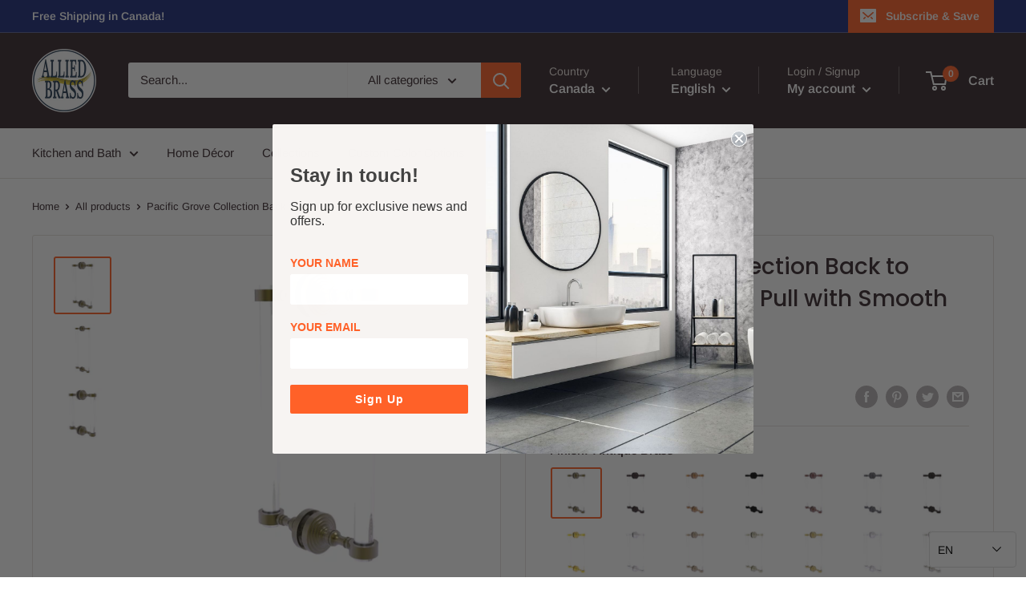

--- FILE ---
content_type: text/html; charset=utf-8
request_url: https://alliedbrass.ca/products/pg-406-bb
body_size: 56560
content:
<!doctype html>

<html class="no-js" lang="en">
  <head>
    <meta charset="utf-8">
    <meta name="viewport" content="width=device-width, initial-scale=1.0, height=device-height, minimum-scale=1.0, maximum-scale=5.0">
    <meta name="theme-color" content="#ff6128">	
    <meta name="facebook-domain-verification" content="mylqz4rmso7eexluxt825h9l1ejszf" />
    
    <meta name="google-site-verification" content="hUyfoZncr3-Ee-_nzDrsYJsUobskq1OtVR9X92WqseQ" />
    
    <!-- Global site tag (gtag.js) - Google Adwords-->
<script async src="https://www.googletagmanager.com/gtag/js?id=AW-439987536"></script>
<script>
  window.dataLayer = window.dataLayer || [];
  function gtag(){dataLayer.push(arguments);}
  gtag('js', new Date());
  gtag('config', 'AW-439987536');
</script><title>Pacific Grove Collection Back to Back Shower Door Pull with Smooth Acc
</title><meta name="description" content="This pair of classic door pulls will really dress up your shower door! These elegant and functional Pacific Grove shower door pulls with their classic style will fit the bill. Clear acrylic bars add a clean transparent feel to the shower enclosure. Pulls come with hardware for back-to-back on glass shower doors the gla"><link rel="canonical" href="https://alliedbrass.ca/products/pg-406-bb"><link rel="shortcut icon" href="//alliedbrass.ca/cdn/shop/files/favicon_Allied_Brass_new_logo_1_96x96.png?v=1646086493" type="image/png"><link rel="preload" as="style" href="//alliedbrass.ca/cdn/shop/t/4/assets/theme.css?v=79929862113421634571614682209">
    <link rel="preload" as="script" href="//alliedbrass.ca/cdn/shop/t/4/assets/theme.min.js?v=116761201341942993531642698014">
    <link rel="preconnect" href="https://cdn.shopify.com">
    <link rel="preconnect" href="https://fonts.shopifycdn.com">
    <link rel="dns-prefetch" href="https://productreviews.shopifycdn.com">
    <link rel="dns-prefetch" href="https://ajax.googleapis.com">
    <link rel="dns-prefetch" href="https://maps.googleapis.com">
    <link rel="dns-prefetch" href="https://maps.gstatic.com">

    <meta property="og:type" content="product">
  <meta property="og:title" content="Pacific Grove Collection Back to Back Shower Door Pull with Smooth Accents"><meta property="og:image" content="http://alliedbrass.ca/cdn/shop/products/PG40612BB-PB.jpg?v=1616763742">
    <meta property="og:image:secure_url" content="https://alliedbrass.ca/cdn/shop/products/PG40612BB-PB.jpg?v=1616763742">
    <meta property="og:image:width" content="2500">
    <meta property="og:image:height" content="2500"><meta property="product:price:amount" content="403.32">
  <meta property="product:price:currency" content="CAD"><meta property="og:description" content="This pair of classic door pulls will really dress up your shower door! These elegant and functional Pacific Grove shower door pulls with their classic style will fit the bill. Clear acrylic bars add a clean transparent feel to the shower enclosure. Pulls come with hardware for back-to-back on glass shower doors the gla"><meta property="og:url" content="https://alliedbrass.ca/products/pg-406-bb">
<meta property="og:site_name" content="Allied Brass Canada"><meta name="twitter:card" content="summary"><meta name="twitter:title" content="Pacific Grove Collection Back to Back Shower Door Pull with Smooth Accents">
  <meta name="twitter:description" content="This pair of classic door pulls will really dress up your shower door! These elegant and functional Pacific Grove shower door pulls with their classic style will fit the bill. Clear acrylic bars add a clean transparent feel to the shower enclosure. Pulls come with hardware for back-to-back on glass shower doors the glass. Made from solid brass, this decorative accessory will provide a lifetime of practical use.
Crafted from the finest solid brass materials
Acrylic components subtly accentuate this elegant design
Mounts through holes in the glass
Contemporary design with traditional design elements
Mounting hardware included for easy installation
Provided with a Limited lifetime warranty
Specification &amp;amp; DocumentationProduct dimensions, in. (LxHxW): 8.7x13x2.2Box dimensions, in. (LxHxW): 14x6x6Shipping weight, lbs: 2.4">
  <meta name="twitter:image" content="https://alliedbrass.ca/cdn/shop/products/PG40612BB-PB_600x600_crop_center.jpg?v=1616763742">
    <link rel="preload" href="//alliedbrass.ca/cdn/fonts/poppins/poppins_n5.ad5b4b72b59a00358afc706450c864c3c8323842.woff2" as="font" type="font/woff2" crossorigin>
<link rel="preload" href="//alliedbrass.ca/cdn/fonts/arimo/arimo_n4.a7efb558ca22d2002248bbe6f302a98edee38e35.woff2" as="font" type="font/woff2" crossorigin>

<style>
  @font-face {
  font-family: Poppins;
  font-weight: 500;
  font-style: normal;
  font-display: swap;
  src: url("//alliedbrass.ca/cdn/fonts/poppins/poppins_n5.ad5b4b72b59a00358afc706450c864c3c8323842.woff2") format("woff2"),
       url("//alliedbrass.ca/cdn/fonts/poppins/poppins_n5.33757fdf985af2d24b32fcd84c9a09224d4b2c39.woff") format("woff");
}

  @font-face {
  font-family: Arimo;
  font-weight: 400;
  font-style: normal;
  font-display: swap;
  src: url("//alliedbrass.ca/cdn/fonts/arimo/arimo_n4.a7efb558ca22d2002248bbe6f302a98edee38e35.woff2") format("woff2"),
       url("//alliedbrass.ca/cdn/fonts/arimo/arimo_n4.0da809f7d1d5ede2a73be7094ac00741efdb6387.woff") format("woff");
}

@font-face {
  font-family: Arimo;
  font-weight: 600;
  font-style: normal;
  font-display: swap;
  src: url("//alliedbrass.ca/cdn/fonts/arimo/arimo_n6.9c18b0befd86597f319b7d7f925727d04c262b32.woff2") format("woff2"),
       url("//alliedbrass.ca/cdn/fonts/arimo/arimo_n6.422bf6679b81a8bfb1b25d19299a53688390c2b9.woff") format("woff");
}

@font-face {
  font-family: Poppins;
  font-weight: 500;
  font-style: italic;
  font-display: swap;
  src: url("//alliedbrass.ca/cdn/fonts/poppins/poppins_i5.6acfce842c096080e34792078ef3cb7c3aad24d4.woff2") format("woff2"),
       url("//alliedbrass.ca/cdn/fonts/poppins/poppins_i5.a49113e4fe0ad7fd7716bd237f1602cbec299b3c.woff") format("woff");
}


  @font-face {
  font-family: Arimo;
  font-weight: 700;
  font-style: normal;
  font-display: swap;
  src: url("//alliedbrass.ca/cdn/fonts/arimo/arimo_n7.1d2d0638e6a1228d86beb0e10006e3280ccb2d04.woff2") format("woff2"),
       url("//alliedbrass.ca/cdn/fonts/arimo/arimo_n7.f4b9139e8eac4a17b38b8707044c20f54c3be479.woff") format("woff");
}

  @font-face {
  font-family: Arimo;
  font-weight: 400;
  font-style: italic;
  font-display: swap;
  src: url("//alliedbrass.ca/cdn/fonts/arimo/arimo_i4.438ddb21a1b98c7230698d70dc1a21df235701b2.woff2") format("woff2"),
       url("//alliedbrass.ca/cdn/fonts/arimo/arimo_i4.0e1908a0dc1ec32fabb5a03a0c9ee2083f82e3d7.woff") format("woff");
}

  @font-face {
  font-family: Arimo;
  font-weight: 700;
  font-style: italic;
  font-display: swap;
  src: url("//alliedbrass.ca/cdn/fonts/arimo/arimo_i7.b9f09537c29041ec8d51f8cdb7c9b8e4f1f82cb1.woff2") format("woff2"),
       url("//alliedbrass.ca/cdn/fonts/arimo/arimo_i7.ec659fc855f754fd0b1bd052e606bba1058f73da.woff") format("woff");
}


  :root {
    --default-text-font-size : 15px;
    --base-text-font-size    : 15px;
    --heading-font-family    : Poppins, sans-serif;
    --heading-font-weight    : 500;
    --heading-font-style     : normal;
    --text-font-family       : Arimo, sans-serif;
    --text-font-weight       : 400;
    --text-font-style        : normal;
    --text-font-bolder-weight: 600;
    --text-link-decoration   : underline;

    --text-color               : #3a2a2f;
    --text-color-rgb           : 58, 42, 47;
    --heading-color            : #3a2a2f;
    --border-color             : #e7e2de;
    --border-color-rgb         : 231, 226, 222;
    --form-border-color        : #dcd5cf;
    --accent-color             : #ff6128;
    --accent-color-rgb         : 255, 97, 40;
    --link-color               : #ff6128;
    --link-color-hover         : #da3a00;
    --background               : #ffffff;
    --secondary-background     : #ffffff;
    --secondary-background-rgb : 255, 255, 255;
    --accent-background        : rgba(255, 97, 40, 0.08);

    --input-background: #ffffff;

    --error-color       : #f71b1b;
    --error-background  : rgba(247, 27, 27, 0.07);
    --success-color     : #48b448;
    --success-background: rgba(72, 180, 72, 0.11);

    --primary-button-background      : #ff6128;
    --primary-button-background-rgb  : 255, 97, 40;
    --primary-button-text-color      : #ffffff;
    --secondary-button-background    : #3a2a2f;
    --secondary-button-background-rgb: 58, 42, 47;
    --secondary-button-text-color    : #ffffff;

    --header-background      : #3a2a2f;
    --header-text-color      : #ffffff;
    --header-light-text-color: #e9e2dd;
    --header-border-color    : rgba(233, 226, 221, 0.3);
    --header-accent-color    : #ff6128;

    --footer-background-color:    #f7f4f2;
    --footer-heading-text-color:  #3a2a2f;
    --footer-body-text-color:     #3a2a2f;
    --footer-accent-color:        #ff6128;
    --footer-accent-color-rgb:    255, 97, 40;
    --footer-border:              none;
    
    --flickity-arrow-color: #bcaea3;--product-on-sale-accent           : #ee0000;
    --product-on-sale-accent-rgb       : 238, 0, 0;
    --product-on-sale-color            : #ffffff;
    --product-in-stock-color           : #008a00;
    --product-low-stock-color          : #ee0000;
    --product-sold-out-color           : #d1d1d4;
    --product-custom-label-1-background: #ff6128;
    --product-custom-label-1-color     : #ffffff;
    --product-custom-label-2-background: #a95ebe;
    --product-custom-label-2-color     : #ffffff;
    --product-review-star-color        : #ffb647;

    --mobile-container-gutter : 20px;
    --desktop-container-gutter: 40px;
  }
</style>

<script>
  // IE11 does not have support for CSS variables, so we have to polyfill them
  if (!(((window || {}).CSS || {}).supports && window.CSS.supports('(--a: 0)'))) {
    const script = document.createElement('script');
    script.type = 'text/javascript';
    script.src = 'https://cdn.jsdelivr.net/npm/css-vars-ponyfill@2';
    script.onload = function() {
      cssVars({});
    };

    document.getElementsByTagName('head')[0].appendChild(script);
  }
</script>


    <script>window.performance && window.performance.mark && window.performance.mark('shopify.content_for_header.start');</script><meta id="shopify-digital-wallet" name="shopify-digital-wallet" content="/51857424571/digital_wallets/dialog">
<meta name="shopify-checkout-api-token" content="a5f51480da48569bad958c89a7558320">
<meta id="in-context-paypal-metadata" data-shop-id="51857424571" data-venmo-supported="true" data-environment="production" data-locale="en_US" data-paypal-v4="true" data-currency="CAD">
<link rel="alternate" hreflang="x-default" href="https://alliedbrass.ca/products/pg-406-bb">
<link rel="alternate" hreflang="en-CA" href="https://alliedbrass.ca/products/pg-406-bb">
<link rel="alternate" hreflang="fr-CA" href="https://alliedbrass.ca/fr/products/pg-406-bb">
<link rel="alternate" type="application/json+oembed" href="https://alliedbrass.ca/products/pg-406-bb.oembed">
<script async="async" src="/checkouts/internal/preloads.js?locale=en-CA"></script>
<script id="shopify-features" type="application/json">{"accessToken":"a5f51480da48569bad958c89a7558320","betas":["rich-media-storefront-analytics"],"domain":"alliedbrass.ca","predictiveSearch":true,"shopId":51857424571,"locale":"en"}</script>
<script>var Shopify = Shopify || {};
Shopify.shop = "alliedbrass-ca.myshopify.com";
Shopify.locale = "en";
Shopify.currency = {"active":"CAD","rate":"1.0"};
Shopify.country = "CA";
Shopify.theme = {"name":"Warehouse","id":116447641787,"schema_name":"Warehouse","schema_version":"1.15.1","theme_store_id":871,"role":"main"};
Shopify.theme.handle = "null";
Shopify.theme.style = {"id":null,"handle":null};
Shopify.cdnHost = "alliedbrass.ca/cdn";
Shopify.routes = Shopify.routes || {};
Shopify.routes.root = "/";</script>
<script type="module">!function(o){(o.Shopify=o.Shopify||{}).modules=!0}(window);</script>
<script>!function(o){function n(){var o=[];function n(){o.push(Array.prototype.slice.apply(arguments))}return n.q=o,n}var t=o.Shopify=o.Shopify||{};t.loadFeatures=n(),t.autoloadFeatures=n()}(window);</script>
<script id="shop-js-analytics" type="application/json">{"pageType":"product"}</script>
<script defer="defer" async type="module" src="//alliedbrass.ca/cdn/shopifycloud/shop-js/modules/v2/client.init-shop-cart-sync_BdyHc3Nr.en.esm.js"></script>
<script defer="defer" async type="module" src="//alliedbrass.ca/cdn/shopifycloud/shop-js/modules/v2/chunk.common_Daul8nwZ.esm.js"></script>
<script type="module">
  await import("//alliedbrass.ca/cdn/shopifycloud/shop-js/modules/v2/client.init-shop-cart-sync_BdyHc3Nr.en.esm.js");
await import("//alliedbrass.ca/cdn/shopifycloud/shop-js/modules/v2/chunk.common_Daul8nwZ.esm.js");

  window.Shopify.SignInWithShop?.initShopCartSync?.({"fedCMEnabled":true,"windoidEnabled":true});

</script>
<script>(function() {
  var isLoaded = false;
  function asyncLoad() {
    if (isLoaded) return;
    isLoaded = true;
    var urls = ["https:\/\/static.klaviyo.com\/onsite\/js\/RB9ccJ\/klaviyo.js?company_id=RB9ccJ\u0026shop=alliedbrass-ca.myshopify.com"];
    for (var i = 0; i < urls.length; i++) {
      var s = document.createElement('script');
      s.type = 'text/javascript';
      s.async = true;
      s.src = urls[i];
      var x = document.getElementsByTagName('script')[0];
      x.parentNode.insertBefore(s, x);
    }
  };
  if(window.attachEvent) {
    window.attachEvent('onload', asyncLoad);
  } else {
    window.addEventListener('load', asyncLoad, false);
  }
})();</script>
<script id="__st">var __st={"a":51857424571,"offset":-18000,"reqid":"e3c80dbb-35f2-4e14-be14-29a56765c553-1768996187","pageurl":"alliedbrass.ca\/products\/pg-406-bb","u":"00da18a2e427","p":"product","rtyp":"product","rid":6116998971579};</script>
<script>window.ShopifyPaypalV4VisibilityTracking = true;</script>
<script id="captcha-bootstrap">!function(){'use strict';const t='contact',e='account',n='new_comment',o=[[t,t],['blogs',n],['comments',n],[t,'customer']],c=[[e,'customer_login'],[e,'guest_login'],[e,'recover_customer_password'],[e,'create_customer']],r=t=>t.map((([t,e])=>`form[action*='/${t}']:not([data-nocaptcha='true']) input[name='form_type'][value='${e}']`)).join(','),a=t=>()=>t?[...document.querySelectorAll(t)].map((t=>t.form)):[];function s(){const t=[...o],e=r(t);return a(e)}const i='password',u='form_key',d=['recaptcha-v3-token','g-recaptcha-response','h-captcha-response',i],f=()=>{try{return window.sessionStorage}catch{return}},m='__shopify_v',_=t=>t.elements[u];function p(t,e,n=!1){try{const o=window.sessionStorage,c=JSON.parse(o.getItem(e)),{data:r}=function(t){const{data:e,action:n}=t;return t[m]||n?{data:e,action:n}:{data:t,action:n}}(c);for(const[e,n]of Object.entries(r))t.elements[e]&&(t.elements[e].value=n);n&&o.removeItem(e)}catch(o){console.error('form repopulation failed',{error:o})}}const l='form_type',E='cptcha';function T(t){t.dataset[E]=!0}const w=window,h=w.document,L='Shopify',v='ce_forms',y='captcha';let A=!1;((t,e)=>{const n=(g='f06e6c50-85a8-45c8-87d0-21a2b65856fe',I='https://cdn.shopify.com/shopifycloud/storefront-forms-hcaptcha/ce_storefront_forms_captcha_hcaptcha.v1.5.2.iife.js',D={infoText:'Protected by hCaptcha',privacyText:'Privacy',termsText:'Terms'},(t,e,n)=>{const o=w[L][v],c=o.bindForm;if(c)return c(t,g,e,D).then(n);var r;o.q.push([[t,g,e,D],n]),r=I,A||(h.body.append(Object.assign(h.createElement('script'),{id:'captcha-provider',async:!0,src:r})),A=!0)});var g,I,D;w[L]=w[L]||{},w[L][v]=w[L][v]||{},w[L][v].q=[],w[L][y]=w[L][y]||{},w[L][y].protect=function(t,e){n(t,void 0,e),T(t)},Object.freeze(w[L][y]),function(t,e,n,w,h,L){const[v,y,A,g]=function(t,e,n){const i=e?o:[],u=t?c:[],d=[...i,...u],f=r(d),m=r(i),_=r(d.filter((([t,e])=>n.includes(e))));return[a(f),a(m),a(_),s()]}(w,h,L),I=t=>{const e=t.target;return e instanceof HTMLFormElement?e:e&&e.form},D=t=>v().includes(t);t.addEventListener('submit',(t=>{const e=I(t);if(!e)return;const n=D(e)&&!e.dataset.hcaptchaBound&&!e.dataset.recaptchaBound,o=_(e),c=g().includes(e)&&(!o||!o.value);(n||c)&&t.preventDefault(),c&&!n&&(function(t){try{if(!f())return;!function(t){const e=f();if(!e)return;const n=_(t);if(!n)return;const o=n.value;o&&e.removeItem(o)}(t);const e=Array.from(Array(32),(()=>Math.random().toString(36)[2])).join('');!function(t,e){_(t)||t.append(Object.assign(document.createElement('input'),{type:'hidden',name:u})),t.elements[u].value=e}(t,e),function(t,e){const n=f();if(!n)return;const o=[...t.querySelectorAll(`input[type='${i}']`)].map((({name:t})=>t)),c=[...d,...o],r={};for(const[a,s]of new FormData(t).entries())c.includes(a)||(r[a]=s);n.setItem(e,JSON.stringify({[m]:1,action:t.action,data:r}))}(t,e)}catch(e){console.error('failed to persist form',e)}}(e),e.submit())}));const S=(t,e)=>{t&&!t.dataset[E]&&(n(t,e.some((e=>e===t))),T(t))};for(const o of['focusin','change'])t.addEventListener(o,(t=>{const e=I(t);D(e)&&S(e,y())}));const B=e.get('form_key'),M=e.get(l),P=B&&M;t.addEventListener('DOMContentLoaded',(()=>{const t=y();if(P)for(const e of t)e.elements[l].value===M&&p(e,B);[...new Set([...A(),...v().filter((t=>'true'===t.dataset.shopifyCaptcha))])].forEach((e=>S(e,t)))}))}(h,new URLSearchParams(w.location.search),n,t,e,['guest_login'])})(!0,!0)}();</script>
<script integrity="sha256-4kQ18oKyAcykRKYeNunJcIwy7WH5gtpwJnB7kiuLZ1E=" data-source-attribution="shopify.loadfeatures" defer="defer" src="//alliedbrass.ca/cdn/shopifycloud/storefront/assets/storefront/load_feature-a0a9edcb.js" crossorigin="anonymous"></script>
<script data-source-attribution="shopify.dynamic_checkout.dynamic.init">var Shopify=Shopify||{};Shopify.PaymentButton=Shopify.PaymentButton||{isStorefrontPortableWallets:!0,init:function(){window.Shopify.PaymentButton.init=function(){};var t=document.createElement("script");t.src="https://alliedbrass.ca/cdn/shopifycloud/portable-wallets/latest/portable-wallets.en.js",t.type="module",document.head.appendChild(t)}};
</script>
<script data-source-attribution="shopify.dynamic_checkout.buyer_consent">
  function portableWalletsHideBuyerConsent(e){var t=document.getElementById("shopify-buyer-consent"),n=document.getElementById("shopify-subscription-policy-button");t&&n&&(t.classList.add("hidden"),t.setAttribute("aria-hidden","true"),n.removeEventListener("click",e))}function portableWalletsShowBuyerConsent(e){var t=document.getElementById("shopify-buyer-consent"),n=document.getElementById("shopify-subscription-policy-button");t&&n&&(t.classList.remove("hidden"),t.removeAttribute("aria-hidden"),n.addEventListener("click",e))}window.Shopify?.PaymentButton&&(window.Shopify.PaymentButton.hideBuyerConsent=portableWalletsHideBuyerConsent,window.Shopify.PaymentButton.showBuyerConsent=portableWalletsShowBuyerConsent);
</script>
<script>
  function portableWalletsCleanup(e){e&&e.src&&console.error("Failed to load portable wallets script "+e.src);var t=document.querySelectorAll("shopify-accelerated-checkout .shopify-payment-button__skeleton, shopify-accelerated-checkout-cart .wallet-cart-button__skeleton"),e=document.getElementById("shopify-buyer-consent");for(let e=0;e<t.length;e++)t[e].remove();e&&e.remove()}function portableWalletsNotLoadedAsModule(e){e instanceof ErrorEvent&&"string"==typeof e.message&&e.message.includes("import.meta")&&"string"==typeof e.filename&&e.filename.includes("portable-wallets")&&(window.removeEventListener("error",portableWalletsNotLoadedAsModule),window.Shopify.PaymentButton.failedToLoad=e,"loading"===document.readyState?document.addEventListener("DOMContentLoaded",window.Shopify.PaymentButton.init):window.Shopify.PaymentButton.init())}window.addEventListener("error",portableWalletsNotLoadedAsModule);
</script>

<script type="module" src="https://alliedbrass.ca/cdn/shopifycloud/portable-wallets/latest/portable-wallets.en.js" onError="portableWalletsCleanup(this)" crossorigin="anonymous"></script>
<script nomodule>
  document.addEventListener("DOMContentLoaded", portableWalletsCleanup);
</script>

<link id="shopify-accelerated-checkout-styles" rel="stylesheet" media="screen" href="https://alliedbrass.ca/cdn/shopifycloud/portable-wallets/latest/accelerated-checkout-backwards-compat.css" crossorigin="anonymous">
<style id="shopify-accelerated-checkout-cart">
        #shopify-buyer-consent {
  margin-top: 1em;
  display: inline-block;
  width: 100%;
}

#shopify-buyer-consent.hidden {
  display: none;
}

#shopify-subscription-policy-button {
  background: none;
  border: none;
  padding: 0;
  text-decoration: underline;
  font-size: inherit;
  cursor: pointer;
}

#shopify-subscription-policy-button::before {
  box-shadow: none;
}

      </style>

<script>window.performance && window.performance.mark && window.performance.mark('shopify.content_for_header.end');</script>

    <link rel="stylesheet" href="//alliedbrass.ca/cdn/shop/t/4/assets/theme.css?v=79929862113421634571614682209">
    <link rel="stylesheet" href="//alliedbrass.ca/cdn/shop/t/4/assets/custom.css?v=141855954989940645391617815917">

    
  <script type="application/ld+json">
  {
    "@context": "http://schema.org",
    "@type": "Product",
    "offers": [{
          "@type": "Offer",
          "name": "Antique Brass \/ 12 Inch",
          "availability":"https://schema.org/InStock",
          "price": 430.95,
          "priceCurrency": "CAD",
          "priceValidUntil": "2026-01-31","sku": "PG-406-12BB-ABR","url": "/products/pg-406-bb?variant=38265304547515"
        },
{
          "@type": "Offer",
          "name": "Antique Bronze \/ 12 Inch",
          "availability":"https://schema.org/InStock",
          "price": 430.95,
          "priceCurrency": "CAD",
          "priceValidUntil": "2026-01-31","sku": "PG-406-12BB-ABZ","url": "/products/pg-406-bb?variant=38265304580283"
        },
{
          "@type": "Offer",
          "name": "Brushed Bronze \/ 12 Inch",
          "availability":"https://schema.org/InStock",
          "price": 430.95,
          "priceCurrency": "CAD",
          "priceValidUntil": "2026-01-31","sku": "PG-406-12BB-BBR","url": "/products/pg-406-bb?variant=38265304613051"
        },
{
          "@type": "Offer",
          "name": "Matte Black \/ 12 Inch",
          "availability":"https://schema.org/InStock",
          "price": 430.95,
          "priceCurrency": "CAD",
          "priceValidUntil": "2026-01-31","sku": "PG-406-12BB-BKM","url": "/products/pg-406-bb?variant=38265304645819"
        },
{
          "@type": "Offer",
          "name": "Antique Copper \/ 12 Inch",
          "availability":"https://schema.org/InStock",
          "price": 430.95,
          "priceCurrency": "CAD",
          "priceValidUntil": "2026-01-31","sku": "PG-406-12BB-CA","url": "/products/pg-406-bb?variant=38265304678587"
        },
{
          "@type": "Offer",
          "name": "Matte Gray \/ 12 Inch",
          "availability":"https://schema.org/InStock",
          "price": 430.95,
          "priceCurrency": "CAD",
          "priceValidUntil": "2026-01-31","sku": "PG-406-12BB-GYM","url": "/products/pg-406-bb?variant=38265304711355"
        },
{
          "@type": "Offer",
          "name": "Oil Rubbed Bronze \/ 12 Inch",
          "availability":"https://schema.org/InStock",
          "price": 430.95,
          "priceCurrency": "CAD",
          "priceValidUntil": "2026-01-31","sku": "PG-406-12BB-ORB","url": "/products/pg-406-bb?variant=38265304744123"
        },
{
          "@type": "Offer",
          "name": "Polished Brass \/ 12 Inch",
          "availability":"https://schema.org/InStock",
          "price": 430.95,
          "priceCurrency": "CAD",
          "priceValidUntil": "2026-01-31","sku": "PG-406-12BB-PB","url": "/products/pg-406-bb?variant=38265304776891"
        },
{
          "@type": "Offer",
          "name": "Polished Chrome \/ 12 Inch",
          "availability":"https://schema.org/InStock",
          "price": 430.95,
          "priceCurrency": "CAD",
          "priceValidUntil": "2026-01-31","sku": "PG-406-12BB-PC","url": "/products/pg-406-bb?variant=38265304809659"
        },
{
          "@type": "Offer",
          "name": "Antique Pewter \/ 12 Inch",
          "availability":"https://schema.org/InStock",
          "price": 430.95,
          "priceCurrency": "CAD",
          "priceValidUntil": "2026-01-31","sku": "PG-406-12BB-PEW","url": "/products/pg-406-bb?variant=38265304842427"
        },
{
          "@type": "Offer",
          "name": "Polished Nickel \/ 12 Inch",
          "availability":"https://schema.org/InStock",
          "price": 430.95,
          "priceCurrency": "CAD",
          "priceValidUntil": "2026-01-31","sku": "PG-406-12BB-PNI","url": "/products/pg-406-bb?variant=38265304875195"
        },
{
          "@type": "Offer",
          "name": "Satin Brass \/ 12 Inch",
          "availability":"https://schema.org/InStock",
          "price": 430.95,
          "priceCurrency": "CAD",
          "priceValidUntil": "2026-01-31","sku": "PG-406-12BB-SBR","url": "/products/pg-406-bb?variant=38265304907963"
        },
{
          "@type": "Offer",
          "name": "Satin Chrome \/ 12 Inch",
          "availability":"https://schema.org/InStock",
          "price": 430.95,
          "priceCurrency": "CAD",
          "priceValidUntil": "2026-01-31","sku": "PG-406-12BB-SCH","url": "/products/pg-406-bb?variant=38265304940731"
        },
{
          "@type": "Offer",
          "name": "Satin Nickel \/ 12 Inch",
          "availability":"https://schema.org/InStock",
          "price": 430.95,
          "priceCurrency": "CAD",
          "priceValidUntil": "2026-01-31","sku": "PG-406-12BB-SN","url": "/products/pg-406-bb?variant=38265304973499"
        },
{
          "@type": "Offer",
          "name": "Unlacquered Brass \/ 12 Inch",
          "availability":"https://schema.org/InStock",
          "price": 430.95,
          "priceCurrency": "CAD",
          "priceValidUntil": "2026-01-31","sku": "PG-406-12BB-UNL","url": "/products/pg-406-bb?variant=38265305006267"
        },
{
          "@type": "Offer",
          "name": "Venetian Bronze \/ 12 Inch",
          "availability":"https://schema.org/InStock",
          "price": 430.95,
          "priceCurrency": "CAD",
          "priceValidUntil": "2026-01-31","sku": "PG-406-12BB-VB","url": "/products/pg-406-bb?variant=38265305039035"
        },
{
          "@type": "Offer",
          "name": "Matte White \/ 12 Inch",
          "availability":"https://schema.org/InStock",
          "price": 430.95,
          "priceCurrency": "CAD",
          "priceValidUntil": "2026-01-31","sku": "PG-406-12BB-WHM","url": "/products/pg-406-bb?variant=38265305071803"
        },
{
          "@type": "Offer",
          "name": "Antique Brass \/ 18 Inch",
          "availability":"https://schema.org/InStock",
          "price": 458.57,
          "priceCurrency": "CAD",
          "priceValidUntil": "2026-01-31","sku": "PG-406-18BB-ABR","url": "/products/pg-406-bb?variant=38265305104571"
        },
{
          "@type": "Offer",
          "name": "Antique Bronze \/ 18 Inch",
          "availability":"https://schema.org/InStock",
          "price": 458.57,
          "priceCurrency": "CAD",
          "priceValidUntil": "2026-01-31","sku": "PG-406-18BB-ABZ","url": "/products/pg-406-bb?variant=38265305137339"
        },
{
          "@type": "Offer",
          "name": "Brushed Bronze \/ 18 Inch",
          "availability":"https://schema.org/InStock",
          "price": 458.57,
          "priceCurrency": "CAD",
          "priceValidUntil": "2026-01-31","sku": "PG-406-18BB-BBR","url": "/products/pg-406-bb?variant=38265305170107"
        },
{
          "@type": "Offer",
          "name": "Matte Black \/ 18 Inch",
          "availability":"https://schema.org/InStock",
          "price": 458.57,
          "priceCurrency": "CAD",
          "priceValidUntil": "2026-01-31","sku": "PG-406-18BB-BKM","url": "/products/pg-406-bb?variant=38265305235643"
        },
{
          "@type": "Offer",
          "name": "Antique Copper \/ 18 Inch",
          "availability":"https://schema.org/InStock",
          "price": 458.57,
          "priceCurrency": "CAD",
          "priceValidUntil": "2026-01-31","sku": "PG-406-18BB-CA","url": "/products/pg-406-bb?variant=38265305268411"
        },
{
          "@type": "Offer",
          "name": "Matte Gray \/ 18 Inch",
          "availability":"https://schema.org/InStock",
          "price": 458.57,
          "priceCurrency": "CAD",
          "priceValidUntil": "2026-01-31","sku": "PG-406-18BB-GYM","url": "/products/pg-406-bb?variant=38265305301179"
        },
{
          "@type": "Offer",
          "name": "Oil Rubbed Bronze \/ 18 Inch",
          "availability":"https://schema.org/InStock",
          "price": 458.57,
          "priceCurrency": "CAD",
          "priceValidUntil": "2026-01-31","sku": "PG-406-18BB-ORB","url": "/products/pg-406-bb?variant=38265305333947"
        },
{
          "@type": "Offer",
          "name": "Polished Brass \/ 18 Inch",
          "availability":"https://schema.org/InStock",
          "price": 458.57,
          "priceCurrency": "CAD",
          "priceValidUntil": "2026-01-31","sku": "PG-406-18BB-PB","url": "/products/pg-406-bb?variant=38265305366715"
        },
{
          "@type": "Offer",
          "name": "Polished Chrome \/ 18 Inch",
          "availability":"https://schema.org/InStock",
          "price": 458.57,
          "priceCurrency": "CAD",
          "priceValidUntil": "2026-01-31","sku": "PG-406-18BB-PC","url": "/products/pg-406-bb?variant=38265305399483"
        },
{
          "@type": "Offer",
          "name": "Antique Pewter \/ 18 Inch",
          "availability":"https://schema.org/InStock",
          "price": 458.57,
          "priceCurrency": "CAD",
          "priceValidUntil": "2026-01-31","sku": "PG-406-18BB-PEW","url": "/products/pg-406-bb?variant=38265305432251"
        },
{
          "@type": "Offer",
          "name": "Polished Nickel \/ 18 Inch",
          "availability":"https://schema.org/InStock",
          "price": 458.57,
          "priceCurrency": "CAD",
          "priceValidUntil": "2026-01-31","sku": "PG-406-18BB-PNI","url": "/products/pg-406-bb?variant=38265305465019"
        },
{
          "@type": "Offer",
          "name": "Satin Brass \/ 18 Inch",
          "availability":"https://schema.org/InStock",
          "price": 458.57,
          "priceCurrency": "CAD",
          "priceValidUntil": "2026-01-31","sku": "PG-406-18BB-SBR","url": "/products/pg-406-bb?variant=38265305497787"
        },
{
          "@type": "Offer",
          "name": "Satin Chrome \/ 18 Inch",
          "availability":"https://schema.org/InStock",
          "price": 458.57,
          "priceCurrency": "CAD",
          "priceValidUntil": "2026-01-31","sku": "PG-406-18BB-SCH","url": "/products/pg-406-bb?variant=38265305530555"
        },
{
          "@type": "Offer",
          "name": "Satin Nickel \/ 18 Inch",
          "availability":"https://schema.org/InStock",
          "price": 458.57,
          "priceCurrency": "CAD",
          "priceValidUntil": "2026-01-31","sku": "PG-406-18BB-SN","url": "/products/pg-406-bb?variant=38265305563323"
        },
{
          "@type": "Offer",
          "name": "Unlacquered Brass \/ 18 Inch",
          "availability":"https://schema.org/InStock",
          "price": 458.57,
          "priceCurrency": "CAD",
          "priceValidUntil": "2026-01-31","sku": "PG-406-18BB-UNL","url": "/products/pg-406-bb?variant=38265305596091"
        },
{
          "@type": "Offer",
          "name": "Venetian Bronze \/ 18 Inch",
          "availability":"https://schema.org/InStock",
          "price": 458.57,
          "priceCurrency": "CAD",
          "priceValidUntil": "2026-01-31","sku": "PG-406-18BB-VB","url": "/products/pg-406-bb?variant=38265305628859"
        },
{
          "@type": "Offer",
          "name": "Matte White \/ 18 Inch",
          "availability":"https://schema.org/InStock",
          "price": 458.57,
          "priceCurrency": "CAD",
          "priceValidUntil": "2026-01-31","sku": "PG-406-18BB-WHM","url": "/products/pg-406-bb?variant=38265305661627"
        },
{
          "@type": "Offer",
          "name": "Antique Brass \/ 8 Inch",
          "availability":"https://schema.org/InStock",
          "price": 403.32,
          "priceCurrency": "CAD",
          "priceValidUntil": "2026-01-31","sku": "PG-406-8BB-ABR","url": "/products/pg-406-bb?variant=38265305694395"
        },
{
          "@type": "Offer",
          "name": "Antique Bronze \/ 8 Inch",
          "availability":"https://schema.org/InStock",
          "price": 403.32,
          "priceCurrency": "CAD",
          "priceValidUntil": "2026-01-31","sku": "PG-406-8BB-ABZ","url": "/products/pg-406-bb?variant=38265305727163"
        },
{
          "@type": "Offer",
          "name": "Brushed Bronze \/ 8 Inch",
          "availability":"https://schema.org/InStock",
          "price": 403.32,
          "priceCurrency": "CAD",
          "priceValidUntil": "2026-01-31","sku": "PG-406-8BB-BBR","url": "/products/pg-406-bb?variant=38265305759931"
        },
{
          "@type": "Offer",
          "name": "Matte Black \/ 8 Inch",
          "availability":"https://schema.org/InStock",
          "price": 403.32,
          "priceCurrency": "CAD",
          "priceValidUntil": "2026-01-31","sku": "PG-406-8BB-BKM","url": "/products/pg-406-bb?variant=38265305792699"
        },
{
          "@type": "Offer",
          "name": "Antique Copper \/ 8 Inch",
          "availability":"https://schema.org/InStock",
          "price": 403.32,
          "priceCurrency": "CAD",
          "priceValidUntil": "2026-01-31","sku": "PG-406-8BB-CA","url": "/products/pg-406-bb?variant=38265305825467"
        },
{
          "@type": "Offer",
          "name": "Matte Gray \/ 8 Inch",
          "availability":"https://schema.org/InStock",
          "price": 403.32,
          "priceCurrency": "CAD",
          "priceValidUntil": "2026-01-31","sku": "PG-406-8BB-GYM","url": "/products/pg-406-bb?variant=38265305858235"
        },
{
          "@type": "Offer",
          "name": "Oil Rubbed Bronze \/ 8 Inch",
          "availability":"https://schema.org/InStock",
          "price": 403.32,
          "priceCurrency": "CAD",
          "priceValidUntil": "2026-01-31","sku": "PG-406-8BB-ORB","url": "/products/pg-406-bb?variant=38265305891003"
        },
{
          "@type": "Offer",
          "name": "Polished Brass \/ 8 Inch",
          "availability":"https://schema.org/InStock",
          "price": 403.32,
          "priceCurrency": "CAD",
          "priceValidUntil": "2026-01-31","sku": "PG-406-8BB-PB","url": "/products/pg-406-bb?variant=38265305923771"
        },
{
          "@type": "Offer",
          "name": "Polished Chrome \/ 8 Inch",
          "availability":"https://schema.org/InStock",
          "price": 403.32,
          "priceCurrency": "CAD",
          "priceValidUntil": "2026-01-31","sku": "PG-406-8BB-PC","url": "/products/pg-406-bb?variant=38265305956539"
        },
{
          "@type": "Offer",
          "name": "Antique Pewter \/ 8 Inch",
          "availability":"https://schema.org/InStock",
          "price": 403.32,
          "priceCurrency": "CAD",
          "priceValidUntil": "2026-01-31","sku": "PG-406-8BB-PEW","url": "/products/pg-406-bb?variant=38265305989307"
        },
{
          "@type": "Offer",
          "name": "Polished Nickel \/ 8 Inch",
          "availability":"https://schema.org/InStock",
          "price": 403.32,
          "priceCurrency": "CAD",
          "priceValidUntil": "2026-01-31","sku": "PG-406-8BB-PNI","url": "/products/pg-406-bb?variant=38265306022075"
        },
{
          "@type": "Offer",
          "name": "Satin Brass \/ 8 Inch",
          "availability":"https://schema.org/InStock",
          "price": 403.32,
          "priceCurrency": "CAD",
          "priceValidUntil": "2026-01-31","sku": "PG-406-8BB-SBR","url": "/products/pg-406-bb?variant=38265306054843"
        },
{
          "@type": "Offer",
          "name": "Satin Chrome \/ 8 Inch",
          "availability":"https://schema.org/InStock",
          "price": 403.32,
          "priceCurrency": "CAD",
          "priceValidUntil": "2026-01-31","sku": "PG-406-8BB-SCH","url": "/products/pg-406-bb?variant=38265306087611"
        },
{
          "@type": "Offer",
          "name": "Satin Nickel \/ 8 Inch",
          "availability":"https://schema.org/InStock",
          "price": 403.32,
          "priceCurrency": "CAD",
          "priceValidUntil": "2026-01-31","sku": "PG-406-8BB-SN","url": "/products/pg-406-bb?variant=38265306120379"
        },
{
          "@type": "Offer",
          "name": "Unlacquered Brass \/ 8 Inch",
          "availability":"https://schema.org/InStock",
          "price": 403.32,
          "priceCurrency": "CAD",
          "priceValidUntil": "2026-01-31","sku": "PG-406-8BB-UNL","url": "/products/pg-406-bb?variant=38265306153147"
        },
{
          "@type": "Offer",
          "name": "Venetian Bronze \/ 8 Inch",
          "availability":"https://schema.org/InStock",
          "price": 403.32,
          "priceCurrency": "CAD",
          "priceValidUntil": "2026-01-31","sku": "PG-406-8BB-VB","url": "/products/pg-406-bb?variant=38265306185915"
        },
{
          "@type": "Offer",
          "name": "Matte White \/ 8 Inch",
          "availability":"https://schema.org/InStock",
          "price": 403.32,
          "priceCurrency": "CAD",
          "priceValidUntil": "2026-01-31","sku": "PG-406-8BB-WHM","url": "/products/pg-406-bb?variant=38265306218683"
        }
],
      "gtin12": "013895539371",
      "productId": "013895539371",
    "brand": {
      "name": "Allied Brass"
    },
    "name": "Pacific Grove Collection Back to Back Shower Door Pull with Smooth Accents",
    "description": "This pair of classic door pulls will really dress up your shower door! These elegant and functional Pacific Grove shower door pulls with their classic style will fit the bill. Clear acrylic bars add a clean transparent feel to the shower enclosure. Pulls come with hardware for back-to-back on glass shower doors the glass. Made from solid brass, this decorative accessory will provide a lifetime of practical use.\r\nCrafted from the finest solid brass materials\r\nAcrylic components subtly accentuate this elegant design\r\nMounts through holes in the glass\r\nContemporary design with traditional design elements\r\nMounting hardware included for easy installation\r\nProvided with a Limited lifetime warranty\r\nSpecification \u0026amp; DocumentationProduct dimensions, in. (LxHxW): 8.7x13x2.2Box dimensions, in. (LxHxW): 14x6x6Shipping weight, lbs: 2.4",
    "category": "Shower Door Hardware",
    "url": "/products/pg-406-bb",
    "sku": "PG-406-12BB-ABR",
    "image": {
      "@type": "ImageObject",
      "url": "https://alliedbrass.ca/cdn/shop/products/PG40612BB-PB_1024x.jpg?v=1616763742",
      "image": "https://alliedbrass.ca/cdn/shop/products/PG40612BB-PB_1024x.jpg?v=1616763742",
      "name": "#finish_Polished Brass",
      "width": "1024",
      "height": "1024"
    }
  }
  </script>



  <script type="application/ld+json">
  {
    "@context": "http://schema.org",
    "@type": "BreadcrumbList",
  "itemListElement": [{
      "@type": "ListItem",
      "position": 1,
      "name": "Home",
      "item": "https://alliedbrass.ca"
    },{
          "@type": "ListItem",
          "position": 2,
          "name": "Pacific Grove Collection Back to Back Shower Door Pull with Smooth Accents",
          "item": "https://alliedbrass.ca/products/pg-406-bb"
        }]
  }
  </script>

    


    <script>
      // This allows to expose several variables to the global scope, to be used in scripts
      window.theme = {
        pageType: "product",
        cartCount: 0,
        moneyFormat: "${{amount}}",
        moneyWithCurrencyFormat: "${{amount}} CAD",
        showDiscount: true,
        discountMode: "percentage",
        searchMode: "product,article,page",
        cartType: "drawer"
      };

      window.routes = {
        rootUrl: "\/",
        rootUrlWithoutSlash: '',
        cartUrl: "\/cart",
        cartAddUrl: "\/cart\/add",
        cartChangeUrl: "\/cart\/change",
        searchUrl: "\/search",
        productRecommendationsUrl: "\/recommendations\/products"
      };

      window.languages = {
        productRegularPrice: "Regular price",
        productSalePrice: "Sale price",
        collectionOnSaleLabel: "Save {{savings}}",
        productFormUnavailable: "Unavailable",
        productFormAddToCart: "Add to cart",
        productFormSoldOut: "Sold out",
        productAdded: "Product has been added to your cart",
        productAddedShort: "Added!",
        shippingEstimatorNoResults: "No shipping could be found for your address.",
        shippingEstimatorOneResult: "There is one shipping rate for your address:",
        shippingEstimatorMultipleResults: "There are {{count}} shipping rates for your address:",
        shippingEstimatorErrors: "There are some errors:"
      };

      window.lazySizesConfig = {
        loadHidden: false,
        hFac: 0.8,
        expFactor: 3,
        customMedia: {
          '--phone': '(max-width: 640px)',
          '--tablet': '(min-width: 641px) and (max-width: 1023px)',
          '--lap': '(min-width: 1024px)'
        }
      };

      document.documentElement.className = document.documentElement.className.replace('no-js', 'js');
    </script><script src="//alliedbrass.ca/cdn/shop/t/4/assets/theme.min.js?v=116761201341942993531642698014" defer></script>
    <script src="//alliedbrass.ca/cdn/shop/t/4/assets/custom.js?v=90373254691674712701606747837" defer></script><script>
        (function () {
          window.onpageshow = function() {
            // We force re-freshing the cart content onpageshow, as most browsers will serve a cache copy when hitting the
            // back button, which cause staled data
            document.documentElement.dispatchEvent(new CustomEvent('cart:refresh', {
              bubbles: true,
              detail: {scrollToTop: false}
            }));
          };
        })();
      </script><link rel="stylesheet" href="https://transcy.fireapps.io/store/assets/css/main.css?v=2.2_1607769255"> 
 <script>let transcy_apiURI = "https://transcy-api.fireapps.io/api";let transcy_productId = "6116998971579";</script>
                     
 <script src="https://transcy.fireapps.io/store/assets/js/main.js?v=2.2_1607769255" defer="defer"></script> 
 <style type='text/css'>
  .baCountry{width:30px;height:20px;display:inline-block;vertical-align:middle;margin-right:6px;background-size:30px!important;border-radius:4px;background-repeat:no-repeat}
  .baCountry-traditional .baCountry{background-image:url(https://cdn.shopify.com/s/files/1/0194/1736/6592/t/1/assets/ba-flags.png?=14261939516959647149);height:19px!important}
  .baCountry-modern .baCountry{background-image:url(https://cdn.shopify.com/s/files/1/0194/1736/6592/t/1/assets/ba-flags.png?=14261939516959647149)}
  .baCountry-NO-FLAG{background-position:0 0}.baCountry-AD{background-position:0 -20px}.baCountry-AED{background-position:0 -40px}.baCountry-AFN{background-position:0 -60px}.baCountry-AG{background-position:0 -80px}.baCountry-AI{background-position:0 -100px}.baCountry-ALL{background-position:0 -120px}.baCountry-AMD{background-position:0 -140px}.baCountry-AOA{background-position:0 -160px}.baCountry-ARS{background-position:0 -180px}.baCountry-AS{background-position:0 -200px}.baCountry-AT{background-position:0 -220px}.baCountry-AUD{background-position:0 -240px}.baCountry-AWG{background-position:0 -260px}.baCountry-AZN{background-position:0 -280px}.baCountry-BAM{background-position:0 -300px}.baCountry-BBD{background-position:0 -320px}.baCountry-BDT{background-position:0 -340px}.baCountry-BE{background-position:0 -360px}.baCountry-BF{background-position:0 -380px}.baCountry-BGN{background-position:0 -400px}.baCountry-BHD{background-position:0 -420px}.baCountry-BIF{background-position:0 -440px}.baCountry-BJ{background-position:0 -460px}.baCountry-BMD{background-position:0 -480px}.baCountry-BND{background-position:0 -500px}.baCountry-BOB{background-position:0 -520px}.baCountry-BRL{background-position:0 -540px}.baCountry-BSD{background-position:0 -560px}.baCountry-BTN{background-position:0 -580px}.baCountry-BWP{background-position:0 -600px}.baCountry-BYN{background-position:0 -620px}.baCountry-BZD{background-position:0 -640px}.baCountry-CAD{background-position:0 -660px}.baCountry-CC{background-position:0 -680px}.baCountry-CDF{background-position:0 -700px}.baCountry-CG{background-position:0 -720px}.baCountry-CHF{background-position:0 -740px}.baCountry-CI{background-position:0 -760px}.baCountry-CK{background-position:0 -780px}.baCountry-CLP{background-position:0 -800px}.baCountry-CM{background-position:0 -820px}.baCountry-CNY{background-position:0 -840px}.baCountry-COP{background-position:0 -860px}.baCountry-CRC{background-position:0 -880px}.baCountry-CU{background-position:0 -900px}.baCountry-CX{background-position:0 -920px}.baCountry-CY{background-position:0 -940px}.baCountry-CZK{background-position:0 -960px}.baCountry-DE{background-position:0 -980px}.baCountry-DJF{background-position:0 -1000px}.baCountry-DKK{background-position:0 -1020px}.baCountry-DM{background-position:0 -1040px}.baCountry-DOP{background-position:0 -1060px}.baCountry-DZD{background-position:0 -1080px}.baCountry-EC{background-position:0 -1100px}.baCountry-EE{background-position:0 -1120px}.baCountry-EGP{background-position:0 -1140px}.baCountry-ER{background-position:0 -1160px}.baCountry-ES{background-position:0 -1180px}.baCountry-ETB{background-position:0 -1200px}.baCountry-EUR{background-position:0 -1220px}.baCountry-FI{background-position:0 -1240px}.baCountry-FJD{background-position:0 -1260px}.baCountry-FKP{background-position:0 -1280px}.baCountry-FO{background-position:0 -1300px}.baCountry-FR{background-position:0 -1320px}.baCountry-GA{background-position:0 -1340px}.baCountry-GBP{background-position:0 -1360px}.baCountry-GD{background-position:0 -1380px}.baCountry-GEL{background-position:0 -1400px}.baCountry-GHS{background-position:0 -1420px}.baCountry-GIP{background-position:0 -1440px}.baCountry-GL{background-position:0 -1460px}.baCountry-GMD{background-position:0 -1480px}.baCountry-GNF{background-position:0 -1500px}.baCountry-GQ{background-position:0 -1520px}.baCountry-GR{background-position:0 -1540px}.baCountry-GTQ{background-position:0 -1560px}.baCountry-GU{background-position:0 -1580px}.baCountry-GW{background-position:0 -1600px}.baCountry-HKD{background-position:0 -1620px}.baCountry-HNL{background-position:0 -1640px}.baCountry-HRK{background-position:0 -1660px}.baCountry-HTG{background-position:0 -1680px}.baCountry-HUF{background-position:0 -1700px}.baCountry-IDR{background-position:0 -1720px}.baCountry-IE{background-position:0 -1740px}.baCountry-ILS{background-position:0 -1760px}.baCountry-INR{background-position:0 -1780px}.baCountry-IO{background-position:0 -1800px}.baCountry-IQD{background-position:0 -1820px}.baCountry-IRR{background-position:0 -1840px}.baCountry-ISK{background-position:0 -1860px}.baCountry-IT{background-position:0 -1880px}.baCountry-JMD{background-position:0 -1900px}.baCountry-JOD{background-position:0 -1920px}.baCountry-JPY{background-position:0 -1940px}.baCountry-KES{background-position:0 -1960px}.baCountry-KGS{background-position:0 -1980px}.baCountry-KHR{background-position:0 -2000px}.baCountry-KI{background-position:0 -2020px}.baCountry-KMF{background-position:0 -2040px}.baCountry-KN{background-position:0 -2060px}.baCountry-KP{background-position:0 -2080px}.baCountry-KRW{background-position:0 -2100px}.baCountry-KWD{background-position:0 -2120px}.baCountry-KYD{background-position:0 -2140px}.baCountry-KZT{background-position:0 -2160px}.baCountry-LBP{background-position:0 -2180px}.baCountry-LI{background-position:0 -2200px}.baCountry-LKR{background-position:0 -2220px}.baCountry-LRD{background-position:0 -2240px}.baCountry-LSL{background-position:0 -2260px}.baCountry-LT{background-position:0 -2280px}.baCountry-LU{background-position:0 -2300px}.baCountry-LV{background-position:0 -2320px}.baCountry-LYD{background-position:0 -2340px}.baCountry-MAD{background-position:0 -2360px}.baCountry-MC{background-position:0 -2380px}.baCountry-MDL{background-position:0 -2400px}.baCountry-ME{background-position:0 -2420px}.baCountry-MGA{background-position:0 -2440px}.baCountry-MKD{background-position:0 -2460px}.baCountry-ML{background-position:0 -2480px}.baCountry-MMK{background-position:0 -2500px}.baCountry-MN{background-position:0 -2520px}.baCountry-MOP{background-position:0 -2540px}.baCountry-MQ{background-position:0 -2560px}.baCountry-MR{background-position:0 -2580px}.baCountry-MS{background-position:0 -2600px}.baCountry-MT{background-position:0 -2620px}.baCountry-MUR{background-position:0 -2640px}.baCountry-MVR{background-position:0 -2660px}.baCountry-MWK{background-position:0 -2680px}.baCountry-MXN{background-position:0 -2700px}.baCountry-MYR{background-position:0 -2720px}.baCountry-MZN{background-position:0 -2740px}.baCountry-NAD{background-position:0 -2760px}.baCountry-NE{background-position:0 -2780px}.baCountry-NF{background-position:0 -2800px}.baCountry-NG{background-position:0 -2820px}.baCountry-NIO{background-position:0 -2840px}.baCountry-NL{background-position:0 -2860px}.baCountry-NOK{background-position:0 -2880px}.baCountry-NPR{background-position:0 -2900px}.baCountry-NR{background-position:0 -2920px}.baCountry-NU{background-position:0 -2940px}.baCountry-NZD{background-position:0 -2960px}.baCountry-OMR{background-position:0 -2980px}.baCountry-PAB{background-position:0 -3000px}.baCountry-PEN{background-position:0 -3020px}.baCountry-PGK{background-position:0 -3040px}.baCountry-PHP{background-position:0 -3060px}.baCountry-PKR{background-position:0 -3080px}.baCountry-PLN{background-position:0 -3100px}.baCountry-PR{background-position:0 -3120px}.baCountry-PS{background-position:0 -3140px}.baCountry-PT{background-position:0 -3160px}.baCountry-PW{background-position:0 -3180px}.baCountry-QAR{background-position:0 -3200px}.baCountry-RON{background-position:0 -3220px}.baCountry-RSD{background-position:0 -3240px}.baCountry-RUB{background-position:0 -3260px}.baCountry-RWF{background-position:0 -3280px}.baCountry-SAR{background-position:0 -3300px}.baCountry-SBD{background-position:0 -3320px}.baCountry-SCR{background-position:0 -3340px}.baCountry-SDG{background-position:0 -3360px}.baCountry-SEK{background-position:0 -3380px}.baCountry-SGD{background-position:0 -3400px}.baCountry-SI{background-position:0 -3420px}.baCountry-SK{background-position:0 -3440px}.baCountry-SLL{background-position:0 -3460px}.baCountry-SM{background-position:0 -3480px}.baCountry-SN{background-position:0 -3500px}.baCountry-SO{background-position:0 -3520px}.baCountry-SRD{background-position:0 -3540px}.baCountry-SSP{background-position:0 -3560px}.baCountry-STD{background-position:0 -3580px}.baCountry-SV{background-position:0 -3600px}.baCountry-SYP{background-position:0 -3620px}.baCountry-SZL{background-position:0 -3640px}.baCountry-TC{background-position:0 -3660px}.baCountry-TD{background-position:0 -3680px}.baCountry-TG{background-position:0 -3700px}.baCountry-THB{background-position:0 -3720px}.baCountry-TJS{background-position:0 -3740px}.baCountry-TK{background-position:0 -3760px}.baCountry-TMT{background-position:0 -3780px}.baCountry-TND{background-position:0 -3800px}.baCountry-TOP{background-position:0 -3820px}.baCountry-TRY{background-position:0 -3840px}.baCountry-TTD{background-position:0 -3860px}.baCountry-TWD{background-position:0 -3880px}.baCountry-TZS{background-position:0 -3900px}.baCountry-UAH{background-position:0 -3920px}.baCountry-UGX{background-position:0 -3940px}.baCountry-USD{background-position:0 -3960px}.baCountry-UYU{background-position:0 -3980px}.baCountry-UZS{background-position:0 -4000px}.baCountry-VEF{background-position:0 -4020px}.baCountry-VG{background-position:0 -4040px}.baCountry-VI{background-position:0 -4060px}.baCountry-VND{background-position:0 -4080px}.baCountry-VUV{background-position:0 -4100px}.baCountry-WST{background-position:0 -4120px}.baCountry-XAF{background-position:0 -4140px}.baCountry-XPF{background-position:0 -4160px}.baCountry-YER{background-position:0 -4180px}.baCountry-ZAR{background-position:0 -4200px}.baCountry-ZM{background-position:0 -4220px}.baCountry-ZW{background-position:0 -4240px}
  .bacurr-checkoutNotice{margin: 3px 10px 0 10px;left: 0;right: 0;text-align: center;}
  @media (min-width:750px) {.bacurr-checkoutNotice{position: absolute;}}
</style>

<script>
    window.baCurr = window.baCurr || {};
    window.baCurr.config = {}; window.baCurr.rePeat = function () {};
    Object.assign(window.baCurr.config, {
      "enabled":false,
      "manual_placement":"",
      "night_time":false,
      "round_by_default":false,
      "display_position":"bottom_right",
      "display_position_type":"floating",
      "custom_code":{"css":""},
      "flag_type":"countryandmoney",
      "flag_design":"modern",
      "round_style":"none",
      "round_dec":"0.99",
      "chosen_cur":[{"CAD":"Canadian Dollar (CAD)"},{"USD":"US Dollar (USD)"}],
      "desktop_visible":true,
      "mob_visible":false,
      "money_mouse_show":false,
      "textColor":"#ffffff",
      "flag_theme":"default",
      "selector_hover_hex":"#ff8153",
      "lightning":true,
      "mob_manual_placement":"",
      "mob_placement":"top_right",
      "mob_placement_type":"floating",
      "moneyWithCurrencyFormat":false,
      "ui_style":"default",
      "user_curr":"",
      "auto_loc":true,
      "auto_pref":false,
      "selector_bg_hex":"#ff6128",
      "selector_border_type":"noBorder",
      "cart_alert_bg_hex":"#ffffff",
      "cart_alert_note":"All orders are processed in USD, using the latest exchange rates.",
      "cart_alert_state":true,
      "cart_alert_font_hex":"#1e1e1e"
    },{
      money_format: "${{amount}}",
      money_with_currency_format: "${{amount}} CAD",
      user_curr: "CAD"
    });
    window.baCurr.config.multi_curr = [];
    
    window.baCurr.config.final_currency = "CAD" || '';
    window.baCurr.config.multi_curr = "CAD".split(',') || '';

    (function(window, document) {"use strict";
      function onload(){
        function insertPopupMessageJs(){
          var head = document.getElementsByTagName('head')[0];
          var script = document.createElement('script');
          script.src = ('https:' == document.location.protocol ? 'https://' : 'http://') + 'boosterapps.com/apps/currency/preview_curr.js';
          script.type = 'text/javascript';
          head.appendChild(script);
        }

        if(document.location.search.indexOf("preview_cur=1") > -1){
          setTimeout(function(){
            window.currency_preview_result = document.getElementById("baCurrSelector").length > 0 ? 'success' : 'error';
            insertPopupMessageJs();
          }, 1000);
        }
      }

      var head = document.getElementsByTagName('head')[0];
      var script = document.createElement('script');
      script.src = ('https:' == document.location.protocol ? 'https://' : 'http://') + "";
      script.type = 'text/javascript';
      script.onload = script.onreadystatechange = function() {
      if (script.readyState) {
        if (script.readyState === 'complete' || script.readyState === 'loaded') {
          script.onreadystatechange = null;
            onload();
          }
        }
        else {
          onload();
        }
      };
      head.appendChild(script);

    }(window, document));
</script>

<!-- BEGIN app block: shopify://apps/warnify-pro-warnings/blocks/main/b82106ea-6172-4ab0-814f-17df1cb2b18a --><!-- BEGIN app snippet: product -->
<script>    var Elspw = {        params: {            money_format: "${{amount}}",            cart: {                "total_price" : 0,                "attributes": {},                "items" : [                ]            }        }    };    Elspw.params.product = {        "id": 6116998971579,        "title": "Pacific Grove Collection Back to Back Shower Door Pull with Smooth Accents",        "handle": "pg-406-bb",        "tags": ["Category_Shower Door Hardware","Collection_Pacific Grove","Price_$250 to $500","Ring Detail_Smooth","Size_12","Size_18","Size_8","update_price"],        "variants":[{"id":38265304547515,"qty":10 === null ? 999 : 10,"title":"Antique Brass \/ 12 Inch","policy":"continue"},{"id":38265304580283,"qty":10 === null ? 999 : 10,"title":"Antique Bronze \/ 12 Inch","policy":"continue"},{"id":38265304613051,"qty":10 === null ? 999 : 10,"title":"Brushed Bronze \/ 12 Inch","policy":"continue"},{"id":38265304645819,"qty":10 === null ? 999 : 10,"title":"Matte Black \/ 12 Inch","policy":"continue"},{"id":38265304678587,"qty":10 === null ? 999 : 10,"title":"Antique Copper \/ 12 Inch","policy":"continue"},{"id":38265304711355,"qty":10 === null ? 999 : 10,"title":"Matte Gray \/ 12 Inch","policy":"continue"},{"id":38265304744123,"qty":10 === null ? 999 : 10,"title":"Oil Rubbed Bronze \/ 12 Inch","policy":"continue"},{"id":38265304776891,"qty":10 === null ? 999 : 10,"title":"Polished Brass \/ 12 Inch","policy":"continue"},{"id":38265304809659,"qty":10 === null ? 999 : 10,"title":"Polished Chrome \/ 12 Inch","policy":"continue"},{"id":38265304842427,"qty":10 === null ? 999 : 10,"title":"Antique Pewter \/ 12 Inch","policy":"continue"},{"id":38265304875195,"qty":10 === null ? 999 : 10,"title":"Polished Nickel \/ 12 Inch","policy":"continue"},{"id":38265304907963,"qty":10 === null ? 999 : 10,"title":"Satin Brass \/ 12 Inch","policy":"continue"},{"id":38265304940731,"qty":10 === null ? 999 : 10,"title":"Satin Chrome \/ 12 Inch","policy":"continue"},{"id":38265304973499,"qty":10 === null ? 999 : 10,"title":"Satin Nickel \/ 12 Inch","policy":"continue"},{"id":38265305006267,"qty":10 === null ? 999 : 10,"title":"Unlacquered Brass \/ 12 Inch","policy":"continue"},{"id":38265305039035,"qty":10 === null ? 999 : 10,"title":"Venetian Bronze \/ 12 Inch","policy":"continue"},{"id":38265305071803,"qty":10 === null ? 999 : 10,"title":"Matte White \/ 12 Inch","policy":"continue"},{"id":38265305104571,"qty":10 === null ? 999 : 10,"title":"Antique Brass \/ 18 Inch","policy":"continue"},{"id":38265305137339,"qty":10 === null ? 999 : 10,"title":"Antique Bronze \/ 18 Inch","policy":"continue"},{"id":38265305170107,"qty":10 === null ? 999 : 10,"title":"Brushed Bronze \/ 18 Inch","policy":"continue"},{"id":38265305235643,"qty":10 === null ? 999 : 10,"title":"Matte Black \/ 18 Inch","policy":"continue"},{"id":38265305268411,"qty":10 === null ? 999 : 10,"title":"Antique Copper \/ 18 Inch","policy":"continue"},{"id":38265305301179,"qty":10 === null ? 999 : 10,"title":"Matte Gray \/ 18 Inch","policy":"continue"},{"id":38265305333947,"qty":10 === null ? 999 : 10,"title":"Oil Rubbed Bronze \/ 18 Inch","policy":"continue"},{"id":38265305366715,"qty":10 === null ? 999 : 10,"title":"Polished Brass \/ 18 Inch","policy":"continue"},{"id":38265305399483,"qty":10 === null ? 999 : 10,"title":"Polished Chrome \/ 18 Inch","policy":"continue"},{"id":38265305432251,"qty":10 === null ? 999 : 10,"title":"Antique Pewter \/ 18 Inch","policy":"continue"},{"id":38265305465019,"qty":10 === null ? 999 : 10,"title":"Polished Nickel \/ 18 Inch","policy":"continue"},{"id":38265305497787,"qty":10 === null ? 999 : 10,"title":"Satin Brass \/ 18 Inch","policy":"continue"},{"id":38265305530555,"qty":10 === null ? 999 : 10,"title":"Satin Chrome \/ 18 Inch","policy":"continue"},{"id":38265305563323,"qty":10 === null ? 999 : 10,"title":"Satin Nickel \/ 18 Inch","policy":"continue"},{"id":38265305596091,"qty":10 === null ? 999 : 10,"title":"Unlacquered Brass \/ 18 Inch","policy":"continue"},{"id":38265305628859,"qty":10 === null ? 999 : 10,"title":"Venetian Bronze \/ 18 Inch","policy":"continue"},{"id":38265305661627,"qty":10 === null ? 999 : 10,"title":"Matte White \/ 18 Inch","policy":"continue"},{"id":38265305694395,"qty":10 === null ? 999 : 10,"title":"Antique Brass \/ 8 Inch","policy":"continue"},{"id":38265305727163,"qty":10 === null ? 999 : 10,"title":"Antique Bronze \/ 8 Inch","policy":"continue"},{"id":38265305759931,"qty":10 === null ? 999 : 10,"title":"Brushed Bronze \/ 8 Inch","policy":"continue"},{"id":38265305792699,"qty":10 === null ? 999 : 10,"title":"Matte Black \/ 8 Inch","policy":"continue"},{"id":38265305825467,"qty":10 === null ? 999 : 10,"title":"Antique Copper \/ 8 Inch","policy":"continue"},{"id":38265305858235,"qty":10 === null ? 999 : 10,"title":"Matte Gray \/ 8 Inch","policy":"continue"},{"id":38265305891003,"qty":10 === null ? 999 : 10,"title":"Oil Rubbed Bronze \/ 8 Inch","policy":"continue"},{"id":38265305923771,"qty":10 === null ? 999 : 10,"title":"Polished Brass \/ 8 Inch","policy":"continue"},{"id":38265305956539,"qty":10 === null ? 999 : 10,"title":"Polished Chrome \/ 8 Inch","policy":"continue"},{"id":38265305989307,"qty":10 === null ? 999 : 10,"title":"Antique Pewter \/ 8 Inch","policy":"continue"},{"id":38265306022075,"qty":10 === null ? 999 : 10,"title":"Polished Nickel \/ 8 Inch","policy":"continue"},{"id":38265306054843,"qty":10 === null ? 999 : 10,"title":"Satin Brass \/ 8 Inch","policy":"continue"},{"id":38265306087611,"qty":10 === null ? 999 : 10,"title":"Satin Chrome \/ 8 Inch","policy":"continue"},{"id":38265306120379,"qty":10 === null ? 999 : 10,"title":"Satin Nickel \/ 8 Inch","policy":"continue"},{"id":38265306153147,"qty":10 === null ? 999 : 10,"title":"Unlacquered Brass \/ 8 Inch","policy":"continue"},{"id":38265306185915,"qty":10 === null ? 999 : 10,"title":"Venetian Bronze \/ 8 Inch","policy":"continue"},{"id":38265306218683,"qty":10 === null ? 999 : 10,"title":"Matte White \/ 8 Inch","policy":"continue"}],        "collection_ids":[237576192187,237581303995]    };</script><!-- END app snippet --><!-- BEGIN app snippet: settings -->
  <script>    (function(){      Elspw.loadScript=function(a,b){var c=document.createElement("script");c.type="text/javascript",c.readyState?c.onreadystatechange=function(){"loaded"!=c.readyState&&"complete"!=c.readyState||(c.onreadystatechange=null,b())}:c.onload=function(){b()},c.src=a,document.getElementsByTagName("head")[0].appendChild(c)};      Elspw.config= {"enabled":true,"grid_enabled":1,"show_on_shipping_addredd_change":false,"button":"form[action*=\"/cart/add\"] [type=submit], form[action*=\"/cart/add\"] .add_to_cart, form[action*=\"/cart/add\"] .shopify-payment-button__button, form[action*=\"/cart/add\"] .shopify-payment-button__more-options","css":"","tag":"Els PW","alerts":[{"id":27559,"shop_id":19149,"enabled":1,"name":"Proposition 65","settings":{"checkout_allowed":true,"line_item_property":null},"design_settings":"{\"cancelBtn\":{\"backgroundColor\":\"#dfdfdf\",\"borderRadius\":10,\"borderWidth\":0,\"fontColor\":\"#887979\",\"borderColor\":\"#5f5f5f\",\"fontWeight\":700,\"enabled\":false},\"confirmBtn\":{\"fontColor\":\"#f6f6f6\",\"borderRadius\":10,\"borderWidth\":2,\"fontWeight\":700,\"borderColor\":\"#5f5f5f\"},\"background\":\"#f5f5f5\",\"icon_path\":\"https:\\/\\/cdn.shopify.com\\/s\\/files\\/1\\/1821\\/7783\\/files\\/warning.png?v=1649752195\",\"iconPosition\":\"left\"}","checkout_settings":"{\"enabled\":true,\"message\":\"WARNING: {{product.title}} can expose you to chemicals including Lead Compounds, which are known to the State of California to cause cancer and birth defects or other reproductive harm.\",\"button\":{\"text\":\"Ok\"},\"showIcon\":true}","message":"<p><strong>WARNING: </strong><strong>{{product.title}}</strong> can expose you to chemicals including Lead Compounds, which are known to the State of California to cause cancer and birth defects or other reproductive harm. For more information go to&nbsp;<span style=\"color: #3598db;\"><a style=\"color: #3598db;\" href=\"http://www.P65Warnings.ca.gov\" target=\"_blank\" rel=\"noopener\">www.P65Warnings.ca.gov</a></span></p>","based_on":"all","one_time":0,"geo_enabled":1,"geo":{"provinces":{"US":["CA"]},"countries":["US"]},"created_at":"2024-07-02T14:10:51.000000Z","updated_at":"2024-07-03T15:42:27.000000Z","tag":"Els PW 27559"}],"cdn":"https://s3.amazonaws.com/els-apps/product-warnings/","theme_app_extensions_enabled":1} ;    })(Elspw)  </script>  <script defer src="https://cdn.shopify.com/extensions/019b92bb-38ba-793e-9baf-3c5308a58e87/cli-20/assets/app.js"></script>

<script>
  Elspw.params.elsGeoScriptPath = "https://cdn.shopify.com/extensions/019b92bb-38ba-793e-9baf-3c5308a58e87/cli-20/assets/els.geo.js";
  Elspw.params.remodalScriptPath = "https://cdn.shopify.com/extensions/019b92bb-38ba-793e-9baf-3c5308a58e87/cli-20/assets/remodal.js";
  Elspw.params.cssPath = "https://cdn.shopify.com/extensions/019b92bb-38ba-793e-9baf-3c5308a58e87/cli-20/assets/app.css";
</script><!-- END app snippet --><!-- BEGIN app snippet: elspw-jsons -->



  <script type="application/json" id="elspw-product">
    
          {        "id": 6116998971579,        "title": "Pacific Grove Collection Back to Back Shower Door Pull with Smooth Accents",        "handle": "pg-406-bb",        "tags": ["Category_Shower Door Hardware","Collection_Pacific Grove","Price_$250 to $500","Ring Detail_Smooth","Size_12","Size_18","Size_8","update_price"],        "variants":[{"id":38265304547515,"qty":10,"title":"Antique Brass \/ 12 Inch","policy":"continue"},{"id":38265304580283,"qty":10,"title":"Antique Bronze \/ 12 Inch","policy":"continue"},{"id":38265304613051,"qty":10,"title":"Brushed Bronze \/ 12 Inch","policy":"continue"},{"id":38265304645819,"qty":10,"title":"Matte Black \/ 12 Inch","policy":"continue"},{"id":38265304678587,"qty":10,"title":"Antique Copper \/ 12 Inch","policy":"continue"},{"id":38265304711355,"qty":10,"title":"Matte Gray \/ 12 Inch","policy":"continue"},{"id":38265304744123,"qty":10,"title":"Oil Rubbed Bronze \/ 12 Inch","policy":"continue"},{"id":38265304776891,"qty":10,"title":"Polished Brass \/ 12 Inch","policy":"continue"},{"id":38265304809659,"qty":10,"title":"Polished Chrome \/ 12 Inch","policy":"continue"},{"id":38265304842427,"qty":10,"title":"Antique Pewter \/ 12 Inch","policy":"continue"},{"id":38265304875195,"qty":10,"title":"Polished Nickel \/ 12 Inch","policy":"continue"},{"id":38265304907963,"qty":10,"title":"Satin Brass \/ 12 Inch","policy":"continue"},{"id":38265304940731,"qty":10,"title":"Satin Chrome \/ 12 Inch","policy":"continue"},{"id":38265304973499,"qty":10,"title":"Satin Nickel \/ 12 Inch","policy":"continue"},{"id":38265305006267,"qty":10,"title":"Unlacquered Brass \/ 12 Inch","policy":"continue"},{"id":38265305039035,"qty":10,"title":"Venetian Bronze \/ 12 Inch","policy":"continue"},{"id":38265305071803,"qty":10,"title":"Matte White \/ 12 Inch","policy":"continue"},{"id":38265305104571,"qty":10,"title":"Antique Brass \/ 18 Inch","policy":"continue"},{"id":38265305137339,"qty":10,"title":"Antique Bronze \/ 18 Inch","policy":"continue"},{"id":38265305170107,"qty":10,"title":"Brushed Bronze \/ 18 Inch","policy":"continue"},{"id":38265305235643,"qty":10,"title":"Matte Black \/ 18 Inch","policy":"continue"},{"id":38265305268411,"qty":10,"title":"Antique Copper \/ 18 Inch","policy":"continue"},{"id":38265305301179,"qty":10,"title":"Matte Gray \/ 18 Inch","policy":"continue"},{"id":38265305333947,"qty":10,"title":"Oil Rubbed Bronze \/ 18 Inch","policy":"continue"},{"id":38265305366715,"qty":10,"title":"Polished Brass \/ 18 Inch","policy":"continue"},{"id":38265305399483,"qty":10,"title":"Polished Chrome \/ 18 Inch","policy":"continue"},{"id":38265305432251,"qty":10,"title":"Antique Pewter \/ 18 Inch","policy":"continue"},{"id":38265305465019,"qty":10,"title":"Polished Nickel \/ 18 Inch","policy":"continue"},{"id":38265305497787,"qty":10,"title":"Satin Brass \/ 18 Inch","policy":"continue"},{"id":38265305530555,"qty":10,"title":"Satin Chrome \/ 18 Inch","policy":"continue"},{"id":38265305563323,"qty":10,"title":"Satin Nickel \/ 18 Inch","policy":"continue"},{"id":38265305596091,"qty":10,"title":"Unlacquered Brass \/ 18 Inch","policy":"continue"},{"id":38265305628859,"qty":10,"title":"Venetian Bronze \/ 18 Inch","policy":"continue"},{"id":38265305661627,"qty":10,"title":"Matte White \/ 18 Inch","policy":"continue"},{"id":38265305694395,"qty":10,"title":"Antique Brass \/ 8 Inch","policy":"continue"},{"id":38265305727163,"qty":10,"title":"Antique Bronze \/ 8 Inch","policy":"continue"},{"id":38265305759931,"qty":10,"title":"Brushed Bronze \/ 8 Inch","policy":"continue"},{"id":38265305792699,"qty":10,"title":"Matte Black \/ 8 Inch","policy":"continue"},{"id":38265305825467,"qty":10,"title":"Antique Copper \/ 8 Inch","policy":"continue"},{"id":38265305858235,"qty":10,"title":"Matte Gray \/ 8 Inch","policy":"continue"},{"id":38265305891003,"qty":10,"title":"Oil Rubbed Bronze \/ 8 Inch","policy":"continue"},{"id":38265305923771,"qty":10,"title":"Polished Brass \/ 8 Inch","policy":"continue"},{"id":38265305956539,"qty":10,"title":"Polished Chrome \/ 8 Inch","policy":"continue"},{"id":38265305989307,"qty":10,"title":"Antique Pewter \/ 8 Inch","policy":"continue"},{"id":38265306022075,"qty":10,"title":"Polished Nickel \/ 8 Inch","policy":"continue"},{"id":38265306054843,"qty":10,"title":"Satin Brass \/ 8 Inch","policy":"continue"},{"id":38265306087611,"qty":10,"title":"Satin Chrome \/ 8 Inch","policy":"continue"},{"id":38265306120379,"qty":10,"title":"Satin Nickel \/ 8 Inch","policy":"continue"},{"id":38265306153147,"qty":10,"title":"Unlacquered Brass \/ 8 Inch","policy":"continue"},{"id":38265306185915,"qty":10,"title":"Venetian Bronze \/ 8 Inch","policy":"continue"},{"id":38265306218683,"qty":10,"title":"Matte White \/ 8 Inch","policy":"continue"}],        "collection_ids":[237576192187,237581303995]      }    
  </script>



<!-- END app snippet -->


<!-- END app block --><script src="https://cdn.shopify.com/extensions/019ac357-9c99-7419-b30b-37f8db9e37f2/etranslate-243/assets/floating-selector.js" type="text/javascript" defer="defer"></script>
<link href="https://monorail-edge.shopifysvc.com" rel="dns-prefetch">
<script>(function(){if ("sendBeacon" in navigator && "performance" in window) {try {var session_token_from_headers = performance.getEntriesByType('navigation')[0].serverTiming.find(x => x.name == '_s').description;} catch {var session_token_from_headers = undefined;}var session_cookie_matches = document.cookie.match(/_shopify_s=([^;]*)/);var session_token_from_cookie = session_cookie_matches && session_cookie_matches.length === 2 ? session_cookie_matches[1] : "";var session_token = session_token_from_headers || session_token_from_cookie || "";function handle_abandonment_event(e) {var entries = performance.getEntries().filter(function(entry) {return /monorail-edge.shopifysvc.com/.test(entry.name);});if (!window.abandonment_tracked && entries.length === 0) {window.abandonment_tracked = true;var currentMs = Date.now();var navigation_start = performance.timing.navigationStart;var payload = {shop_id: 51857424571,url: window.location.href,navigation_start,duration: currentMs - navigation_start,session_token,page_type: "product"};window.navigator.sendBeacon("https://monorail-edge.shopifysvc.com/v1/produce", JSON.stringify({schema_id: "online_store_buyer_site_abandonment/1.1",payload: payload,metadata: {event_created_at_ms: currentMs,event_sent_at_ms: currentMs}}));}}window.addEventListener('pagehide', handle_abandonment_event);}}());</script>
<script id="web-pixels-manager-setup">(function e(e,d,r,n,o){if(void 0===o&&(o={}),!Boolean(null===(a=null===(i=window.Shopify)||void 0===i?void 0:i.analytics)||void 0===a?void 0:a.replayQueue)){var i,a;window.Shopify=window.Shopify||{};var t=window.Shopify;t.analytics=t.analytics||{};var s=t.analytics;s.replayQueue=[],s.publish=function(e,d,r){return s.replayQueue.push([e,d,r]),!0};try{self.performance.mark("wpm:start")}catch(e){}var l=function(){var e={modern:/Edge?\/(1{2}[4-9]|1[2-9]\d|[2-9]\d{2}|\d{4,})\.\d+(\.\d+|)|Firefox\/(1{2}[4-9]|1[2-9]\d|[2-9]\d{2}|\d{4,})\.\d+(\.\d+|)|Chrom(ium|e)\/(9{2}|\d{3,})\.\d+(\.\d+|)|(Maci|X1{2}).+ Version\/(15\.\d+|(1[6-9]|[2-9]\d|\d{3,})\.\d+)([,.]\d+|)( \(\w+\)|)( Mobile\/\w+|) Safari\/|Chrome.+OPR\/(9{2}|\d{3,})\.\d+\.\d+|(CPU[ +]OS|iPhone[ +]OS|CPU[ +]iPhone|CPU IPhone OS|CPU iPad OS)[ +]+(15[._]\d+|(1[6-9]|[2-9]\d|\d{3,})[._]\d+)([._]\d+|)|Android:?[ /-](13[3-9]|1[4-9]\d|[2-9]\d{2}|\d{4,})(\.\d+|)(\.\d+|)|Android.+Firefox\/(13[5-9]|1[4-9]\d|[2-9]\d{2}|\d{4,})\.\d+(\.\d+|)|Android.+Chrom(ium|e)\/(13[3-9]|1[4-9]\d|[2-9]\d{2}|\d{4,})\.\d+(\.\d+|)|SamsungBrowser\/([2-9]\d|\d{3,})\.\d+/,legacy:/Edge?\/(1[6-9]|[2-9]\d|\d{3,})\.\d+(\.\d+|)|Firefox\/(5[4-9]|[6-9]\d|\d{3,})\.\d+(\.\d+|)|Chrom(ium|e)\/(5[1-9]|[6-9]\d|\d{3,})\.\d+(\.\d+|)([\d.]+$|.*Safari\/(?![\d.]+ Edge\/[\d.]+$))|(Maci|X1{2}).+ Version\/(10\.\d+|(1[1-9]|[2-9]\d|\d{3,})\.\d+)([,.]\d+|)( \(\w+\)|)( Mobile\/\w+|) Safari\/|Chrome.+OPR\/(3[89]|[4-9]\d|\d{3,})\.\d+\.\d+|(CPU[ +]OS|iPhone[ +]OS|CPU[ +]iPhone|CPU IPhone OS|CPU iPad OS)[ +]+(10[._]\d+|(1[1-9]|[2-9]\d|\d{3,})[._]\d+)([._]\d+|)|Android:?[ /-](13[3-9]|1[4-9]\d|[2-9]\d{2}|\d{4,})(\.\d+|)(\.\d+|)|Mobile Safari.+OPR\/([89]\d|\d{3,})\.\d+\.\d+|Android.+Firefox\/(13[5-9]|1[4-9]\d|[2-9]\d{2}|\d{4,})\.\d+(\.\d+|)|Android.+Chrom(ium|e)\/(13[3-9]|1[4-9]\d|[2-9]\d{2}|\d{4,})\.\d+(\.\d+|)|Android.+(UC? ?Browser|UCWEB|U3)[ /]?(15\.([5-9]|\d{2,})|(1[6-9]|[2-9]\d|\d{3,})\.\d+)\.\d+|SamsungBrowser\/(5\.\d+|([6-9]|\d{2,})\.\d+)|Android.+MQ{2}Browser\/(14(\.(9|\d{2,})|)|(1[5-9]|[2-9]\d|\d{3,})(\.\d+|))(\.\d+|)|K[Aa][Ii]OS\/(3\.\d+|([4-9]|\d{2,})\.\d+)(\.\d+|)/},d=e.modern,r=e.legacy,n=navigator.userAgent;return n.match(d)?"modern":n.match(r)?"legacy":"unknown"}(),u="modern"===l?"modern":"legacy",c=(null!=n?n:{modern:"",legacy:""})[u],f=function(e){return[e.baseUrl,"/wpm","/b",e.hashVersion,"modern"===e.buildTarget?"m":"l",".js"].join("")}({baseUrl:d,hashVersion:r,buildTarget:u}),m=function(e){var d=e.version,r=e.bundleTarget,n=e.surface,o=e.pageUrl,i=e.monorailEndpoint;return{emit:function(e){var a=e.status,t=e.errorMsg,s=(new Date).getTime(),l=JSON.stringify({metadata:{event_sent_at_ms:s},events:[{schema_id:"web_pixels_manager_load/3.1",payload:{version:d,bundle_target:r,page_url:o,status:a,surface:n,error_msg:t},metadata:{event_created_at_ms:s}}]});if(!i)return console&&console.warn&&console.warn("[Web Pixels Manager] No Monorail endpoint provided, skipping logging."),!1;try{return self.navigator.sendBeacon.bind(self.navigator)(i,l)}catch(e){}var u=new XMLHttpRequest;try{return u.open("POST",i,!0),u.setRequestHeader("Content-Type","text/plain"),u.send(l),!0}catch(e){return console&&console.warn&&console.warn("[Web Pixels Manager] Got an unhandled error while logging to Monorail."),!1}}}}({version:r,bundleTarget:l,surface:e.surface,pageUrl:self.location.href,monorailEndpoint:e.monorailEndpoint});try{o.browserTarget=l,function(e){var d=e.src,r=e.async,n=void 0===r||r,o=e.onload,i=e.onerror,a=e.sri,t=e.scriptDataAttributes,s=void 0===t?{}:t,l=document.createElement("script"),u=document.querySelector("head"),c=document.querySelector("body");if(l.async=n,l.src=d,a&&(l.integrity=a,l.crossOrigin="anonymous"),s)for(var f in s)if(Object.prototype.hasOwnProperty.call(s,f))try{l.dataset[f]=s[f]}catch(e){}if(o&&l.addEventListener("load",o),i&&l.addEventListener("error",i),u)u.appendChild(l);else{if(!c)throw new Error("Did not find a head or body element to append the script");c.appendChild(l)}}({src:f,async:!0,onload:function(){if(!function(){var e,d;return Boolean(null===(d=null===(e=window.Shopify)||void 0===e?void 0:e.analytics)||void 0===d?void 0:d.initialized)}()){var d=window.webPixelsManager.init(e)||void 0;if(d){var r=window.Shopify.analytics;r.replayQueue.forEach((function(e){var r=e[0],n=e[1],o=e[2];d.publishCustomEvent(r,n,o)})),r.replayQueue=[],r.publish=d.publishCustomEvent,r.visitor=d.visitor,r.initialized=!0}}},onerror:function(){return m.emit({status:"failed",errorMsg:"".concat(f," has failed to load")})},sri:function(e){var d=/^sha384-[A-Za-z0-9+/=]+$/;return"string"==typeof e&&d.test(e)}(c)?c:"",scriptDataAttributes:o}),m.emit({status:"loading"})}catch(e){m.emit({status:"failed",errorMsg:(null==e?void 0:e.message)||"Unknown error"})}}})({shopId: 51857424571,storefrontBaseUrl: "https://alliedbrass.ca",extensionsBaseUrl: "https://extensions.shopifycdn.com/cdn/shopifycloud/web-pixels-manager",monorailEndpoint: "https://monorail-edge.shopifysvc.com/unstable/produce_batch",surface: "storefront-renderer",enabledBetaFlags: ["2dca8a86"],webPixelsConfigList: [{"id":"70123707","eventPayloadVersion":"v1","runtimeContext":"LAX","scriptVersion":"1","type":"CUSTOM","privacyPurposes":["ANALYTICS"],"name":"Google Analytics tag (migrated)"},{"id":"shopify-app-pixel","configuration":"{}","eventPayloadVersion":"v1","runtimeContext":"STRICT","scriptVersion":"0450","apiClientId":"shopify-pixel","type":"APP","privacyPurposes":["ANALYTICS","MARKETING"]},{"id":"shopify-custom-pixel","eventPayloadVersion":"v1","runtimeContext":"LAX","scriptVersion":"0450","apiClientId":"shopify-pixel","type":"CUSTOM","privacyPurposes":["ANALYTICS","MARKETING"]}],isMerchantRequest: false,initData: {"shop":{"name":"Allied Brass Canada","paymentSettings":{"currencyCode":"CAD"},"myshopifyDomain":"alliedbrass-ca.myshopify.com","countryCode":"US","storefrontUrl":"https:\/\/alliedbrass.ca"},"customer":null,"cart":null,"checkout":null,"productVariants":[{"price":{"amount":430.95,"currencyCode":"CAD"},"product":{"title":"Pacific Grove Collection Back to Back Shower Door Pull with Smooth Accents","vendor":"Allied Brass","id":"6116998971579","untranslatedTitle":"Pacific Grove Collection Back to Back Shower Door Pull with Smooth Accents","url":"\/products\/pg-406-bb","type":"Shower Door Hardware"},"id":"38265304547515","image":{"src":"\/\/alliedbrass.ca\/cdn\/shop\/products\/PG40612BB-ABR.jpg?v=1616763742"},"sku":"PG-406-12BB-ABR","title":"Antique Brass \/ 12 Inch","untranslatedTitle":"Antique Brass \/ 12 Inch"},{"price":{"amount":430.95,"currencyCode":"CAD"},"product":{"title":"Pacific Grove Collection Back to Back Shower Door Pull with Smooth Accents","vendor":"Allied Brass","id":"6116998971579","untranslatedTitle":"Pacific Grove Collection Back to Back Shower Door Pull with Smooth Accents","url":"\/products\/pg-406-bb","type":"Shower Door Hardware"},"id":"38265304580283","image":{"src":"\/\/alliedbrass.ca\/cdn\/shop\/products\/PG40612BB-ABZ.jpg?v=1616763742"},"sku":"PG-406-12BB-ABZ","title":"Antique Bronze \/ 12 Inch","untranslatedTitle":"Antique Bronze \/ 12 Inch"},{"price":{"amount":430.95,"currencyCode":"CAD"},"product":{"title":"Pacific Grove Collection Back to Back Shower Door Pull with Smooth Accents","vendor":"Allied Brass","id":"6116998971579","untranslatedTitle":"Pacific Grove Collection Back to Back Shower Door Pull with Smooth Accents","url":"\/products\/pg-406-bb","type":"Shower Door Hardware"},"id":"38265304613051","image":{"src":"\/\/alliedbrass.ca\/cdn\/shop\/products\/PG40612BB-BBR.jpg?v=1616763742"},"sku":"PG-406-12BB-BBR","title":"Brushed Bronze \/ 12 Inch","untranslatedTitle":"Brushed Bronze \/ 12 Inch"},{"price":{"amount":430.95,"currencyCode":"CAD"},"product":{"title":"Pacific Grove Collection Back to Back Shower Door Pull with Smooth Accents","vendor":"Allied Brass","id":"6116998971579","untranslatedTitle":"Pacific Grove Collection Back to Back Shower Door Pull with Smooth Accents","url":"\/products\/pg-406-bb","type":"Shower Door Hardware"},"id":"38265304645819","image":{"src":"\/\/alliedbrass.ca\/cdn\/shop\/products\/PG40612BB-BKM.jpg?v=1616763742"},"sku":"PG-406-12BB-BKM","title":"Matte Black \/ 12 Inch","untranslatedTitle":"Matte Black \/ 12 Inch"},{"price":{"amount":430.95,"currencyCode":"CAD"},"product":{"title":"Pacific Grove Collection Back to Back Shower Door Pull with Smooth Accents","vendor":"Allied Brass","id":"6116998971579","untranslatedTitle":"Pacific Grove Collection Back to Back Shower Door Pull with Smooth Accents","url":"\/products\/pg-406-bb","type":"Shower Door Hardware"},"id":"38265304678587","image":{"src":"\/\/alliedbrass.ca\/cdn\/shop\/products\/PG40612BB-CA.jpg?v=1616763742"},"sku":"PG-406-12BB-CA","title":"Antique Copper \/ 12 Inch","untranslatedTitle":"Antique Copper \/ 12 Inch"},{"price":{"amount":430.95,"currencyCode":"CAD"},"product":{"title":"Pacific Grove Collection Back to Back Shower Door Pull with Smooth Accents","vendor":"Allied Brass","id":"6116998971579","untranslatedTitle":"Pacific Grove Collection Back to Back Shower Door Pull with Smooth Accents","url":"\/products\/pg-406-bb","type":"Shower Door Hardware"},"id":"38265304711355","image":{"src":"\/\/alliedbrass.ca\/cdn\/shop\/products\/PG40612BB-GYM.jpg?v=1616763742"},"sku":"PG-406-12BB-GYM","title":"Matte Gray \/ 12 Inch","untranslatedTitle":"Matte Gray \/ 12 Inch"},{"price":{"amount":430.95,"currencyCode":"CAD"},"product":{"title":"Pacific Grove Collection Back to Back Shower Door Pull with Smooth Accents","vendor":"Allied Brass","id":"6116998971579","untranslatedTitle":"Pacific Grove Collection Back to Back Shower Door Pull with Smooth Accents","url":"\/products\/pg-406-bb","type":"Shower Door Hardware"},"id":"38265304744123","image":{"src":"\/\/alliedbrass.ca\/cdn\/shop\/products\/PG40612BB-ORB.jpg?v=1616763742"},"sku":"PG-406-12BB-ORB","title":"Oil Rubbed Bronze \/ 12 Inch","untranslatedTitle":"Oil Rubbed Bronze \/ 12 Inch"},{"price":{"amount":430.95,"currencyCode":"CAD"},"product":{"title":"Pacific Grove Collection Back to Back Shower Door Pull with Smooth Accents","vendor":"Allied Brass","id":"6116998971579","untranslatedTitle":"Pacific Grove Collection Back to Back Shower Door Pull with Smooth Accents","url":"\/products\/pg-406-bb","type":"Shower Door Hardware"},"id":"38265304776891","image":{"src":"\/\/alliedbrass.ca\/cdn\/shop\/products\/PG40612BB-PB.jpg?v=1616763742"},"sku":"PG-406-12BB-PB","title":"Polished Brass \/ 12 Inch","untranslatedTitle":"Polished Brass \/ 12 Inch"},{"price":{"amount":430.95,"currencyCode":"CAD"},"product":{"title":"Pacific Grove Collection Back to Back Shower Door Pull with Smooth Accents","vendor":"Allied Brass","id":"6116998971579","untranslatedTitle":"Pacific Grove Collection Back to Back Shower Door Pull with Smooth Accents","url":"\/products\/pg-406-bb","type":"Shower Door Hardware"},"id":"38265304809659","image":{"src":"\/\/alliedbrass.ca\/cdn\/shop\/products\/PG40612BB-PC.jpg?v=1616763742"},"sku":"PG-406-12BB-PC","title":"Polished Chrome \/ 12 Inch","untranslatedTitle":"Polished Chrome \/ 12 Inch"},{"price":{"amount":430.95,"currencyCode":"CAD"},"product":{"title":"Pacific Grove Collection Back to Back Shower Door Pull with Smooth Accents","vendor":"Allied Brass","id":"6116998971579","untranslatedTitle":"Pacific Grove Collection Back to Back Shower Door Pull with Smooth Accents","url":"\/products\/pg-406-bb","type":"Shower Door Hardware"},"id":"38265304842427","image":{"src":"\/\/alliedbrass.ca\/cdn\/shop\/products\/PG40612BB-PEW.jpg?v=1616763742"},"sku":"PG-406-12BB-PEW","title":"Antique Pewter \/ 12 Inch","untranslatedTitle":"Antique Pewter \/ 12 Inch"},{"price":{"amount":430.95,"currencyCode":"CAD"},"product":{"title":"Pacific Grove Collection Back to Back Shower Door Pull with Smooth Accents","vendor":"Allied Brass","id":"6116998971579","untranslatedTitle":"Pacific Grove Collection Back to Back Shower Door Pull with Smooth Accents","url":"\/products\/pg-406-bb","type":"Shower Door Hardware"},"id":"38265304875195","image":{"src":"\/\/alliedbrass.ca\/cdn\/shop\/products\/PG40612BB-PNI.jpg?v=1616763742"},"sku":"PG-406-12BB-PNI","title":"Polished Nickel \/ 12 Inch","untranslatedTitle":"Polished Nickel \/ 12 Inch"},{"price":{"amount":430.95,"currencyCode":"CAD"},"product":{"title":"Pacific Grove Collection Back to Back Shower Door Pull with Smooth Accents","vendor":"Allied Brass","id":"6116998971579","untranslatedTitle":"Pacific Grove Collection Back to Back Shower Door Pull with Smooth Accents","url":"\/products\/pg-406-bb","type":"Shower Door Hardware"},"id":"38265304907963","image":{"src":"\/\/alliedbrass.ca\/cdn\/shop\/products\/PG40612BB-SBR.jpg?v=1616763742"},"sku":"PG-406-12BB-SBR","title":"Satin Brass \/ 12 Inch","untranslatedTitle":"Satin Brass \/ 12 Inch"},{"price":{"amount":430.95,"currencyCode":"CAD"},"product":{"title":"Pacific Grove Collection Back to Back Shower Door Pull with Smooth Accents","vendor":"Allied Brass","id":"6116998971579","untranslatedTitle":"Pacific Grove Collection Back to Back Shower Door Pull with Smooth Accents","url":"\/products\/pg-406-bb","type":"Shower Door Hardware"},"id":"38265304940731","image":{"src":"\/\/alliedbrass.ca\/cdn\/shop\/products\/PG40612BB-SCH.jpg?v=1616763742"},"sku":"PG-406-12BB-SCH","title":"Satin Chrome \/ 12 Inch","untranslatedTitle":"Satin Chrome \/ 12 Inch"},{"price":{"amount":430.95,"currencyCode":"CAD"},"product":{"title":"Pacific Grove Collection Back to Back Shower Door Pull with Smooth Accents","vendor":"Allied Brass","id":"6116998971579","untranslatedTitle":"Pacific Grove Collection Back to Back Shower Door Pull with Smooth Accents","url":"\/products\/pg-406-bb","type":"Shower Door Hardware"},"id":"38265304973499","image":{"src":"\/\/alliedbrass.ca\/cdn\/shop\/products\/PG40612BB-SN.jpg?v=1616763742"},"sku":"PG-406-12BB-SN","title":"Satin Nickel \/ 12 Inch","untranslatedTitle":"Satin Nickel \/ 12 Inch"},{"price":{"amount":430.95,"currencyCode":"CAD"},"product":{"title":"Pacific Grove Collection Back to Back Shower Door Pull with Smooth Accents","vendor":"Allied Brass","id":"6116998971579","untranslatedTitle":"Pacific Grove Collection Back to Back Shower Door Pull with Smooth Accents","url":"\/products\/pg-406-bb","type":"Shower Door Hardware"},"id":"38265305006267","image":{"src":"\/\/alliedbrass.ca\/cdn\/shop\/products\/PG40612BB-UNL.jpg?v=1616763742"},"sku":"PG-406-12BB-UNL","title":"Unlacquered Brass \/ 12 Inch","untranslatedTitle":"Unlacquered Brass \/ 12 Inch"},{"price":{"amount":430.95,"currencyCode":"CAD"},"product":{"title":"Pacific Grove Collection Back to Back Shower Door Pull with Smooth Accents","vendor":"Allied Brass","id":"6116998971579","untranslatedTitle":"Pacific Grove Collection Back to Back Shower Door Pull with Smooth Accents","url":"\/products\/pg-406-bb","type":"Shower Door Hardware"},"id":"38265305039035","image":{"src":"\/\/alliedbrass.ca\/cdn\/shop\/products\/PG40612BB-VB.jpg?v=1616763742"},"sku":"PG-406-12BB-VB","title":"Venetian Bronze \/ 12 Inch","untranslatedTitle":"Venetian Bronze \/ 12 Inch"},{"price":{"amount":430.95,"currencyCode":"CAD"},"product":{"title":"Pacific Grove Collection Back to Back Shower Door Pull with Smooth Accents","vendor":"Allied Brass","id":"6116998971579","untranslatedTitle":"Pacific Grove Collection Back to Back Shower Door Pull with Smooth Accents","url":"\/products\/pg-406-bb","type":"Shower Door Hardware"},"id":"38265305071803","image":{"src":"\/\/alliedbrass.ca\/cdn\/shop\/products\/PG40612BB-WHM.jpg?v=1616763742"},"sku":"PG-406-12BB-WHM","title":"Matte White \/ 12 Inch","untranslatedTitle":"Matte White \/ 12 Inch"},{"price":{"amount":458.57,"currencyCode":"CAD"},"product":{"title":"Pacific Grove Collection Back to Back Shower Door Pull with Smooth Accents","vendor":"Allied Brass","id":"6116998971579","untranslatedTitle":"Pacific Grove Collection Back to Back Shower Door Pull with Smooth Accents","url":"\/products\/pg-406-bb","type":"Shower Door Hardware"},"id":"38265305104571","image":{"src":"\/\/alliedbrass.ca\/cdn\/shop\/products\/PG40618BB-ABR.jpg?v=1616763742"},"sku":"PG-406-18BB-ABR","title":"Antique Brass \/ 18 Inch","untranslatedTitle":"Antique Brass \/ 18 Inch"},{"price":{"amount":458.57,"currencyCode":"CAD"},"product":{"title":"Pacific Grove Collection Back to Back Shower Door Pull with Smooth Accents","vendor":"Allied Brass","id":"6116998971579","untranslatedTitle":"Pacific Grove Collection Back to Back Shower Door Pull with Smooth Accents","url":"\/products\/pg-406-bb","type":"Shower Door Hardware"},"id":"38265305137339","image":{"src":"\/\/alliedbrass.ca\/cdn\/shop\/products\/PG40618BB-ABZ.jpg?v=1616763742"},"sku":"PG-406-18BB-ABZ","title":"Antique Bronze \/ 18 Inch","untranslatedTitle":"Antique Bronze \/ 18 Inch"},{"price":{"amount":458.57,"currencyCode":"CAD"},"product":{"title":"Pacific Grove Collection Back to Back Shower Door Pull with Smooth Accents","vendor":"Allied Brass","id":"6116998971579","untranslatedTitle":"Pacific Grove Collection Back to Back Shower Door Pull with Smooth Accents","url":"\/products\/pg-406-bb","type":"Shower Door Hardware"},"id":"38265305170107","image":{"src":"\/\/alliedbrass.ca\/cdn\/shop\/products\/PG40618BB-BBR.jpg?v=1616763742"},"sku":"PG-406-18BB-BBR","title":"Brushed Bronze \/ 18 Inch","untranslatedTitle":"Brushed Bronze \/ 18 Inch"},{"price":{"amount":458.57,"currencyCode":"CAD"},"product":{"title":"Pacific Grove Collection Back to Back Shower Door Pull with Smooth Accents","vendor":"Allied Brass","id":"6116998971579","untranslatedTitle":"Pacific Grove Collection Back to Back Shower Door Pull with Smooth Accents","url":"\/products\/pg-406-bb","type":"Shower Door Hardware"},"id":"38265305235643","image":{"src":"\/\/alliedbrass.ca\/cdn\/shop\/products\/PG40618BB-BKM.jpg?v=1616763742"},"sku":"PG-406-18BB-BKM","title":"Matte Black \/ 18 Inch","untranslatedTitle":"Matte Black \/ 18 Inch"},{"price":{"amount":458.57,"currencyCode":"CAD"},"product":{"title":"Pacific Grove Collection Back to Back Shower Door Pull with Smooth Accents","vendor":"Allied Brass","id":"6116998971579","untranslatedTitle":"Pacific Grove Collection Back to Back Shower Door Pull with Smooth Accents","url":"\/products\/pg-406-bb","type":"Shower Door Hardware"},"id":"38265305268411","image":{"src":"\/\/alliedbrass.ca\/cdn\/shop\/products\/PG40618BB-CA.jpg?v=1616763742"},"sku":"PG-406-18BB-CA","title":"Antique Copper \/ 18 Inch","untranslatedTitle":"Antique Copper \/ 18 Inch"},{"price":{"amount":458.57,"currencyCode":"CAD"},"product":{"title":"Pacific Grove Collection Back to Back Shower Door Pull with Smooth Accents","vendor":"Allied Brass","id":"6116998971579","untranslatedTitle":"Pacific Grove Collection Back to Back Shower Door Pull with Smooth Accents","url":"\/products\/pg-406-bb","type":"Shower Door Hardware"},"id":"38265305301179","image":{"src":"\/\/alliedbrass.ca\/cdn\/shop\/products\/PG40618BB-GYM.jpg?v=1616763742"},"sku":"PG-406-18BB-GYM","title":"Matte Gray \/ 18 Inch","untranslatedTitle":"Matte Gray \/ 18 Inch"},{"price":{"amount":458.57,"currencyCode":"CAD"},"product":{"title":"Pacific Grove Collection Back to Back Shower Door Pull with Smooth Accents","vendor":"Allied Brass","id":"6116998971579","untranslatedTitle":"Pacific Grove Collection Back to Back Shower Door Pull with Smooth Accents","url":"\/products\/pg-406-bb","type":"Shower Door Hardware"},"id":"38265305333947","image":{"src":"\/\/alliedbrass.ca\/cdn\/shop\/products\/PG40618BB-ORB.jpg?v=1616763742"},"sku":"PG-406-18BB-ORB","title":"Oil Rubbed Bronze \/ 18 Inch","untranslatedTitle":"Oil Rubbed Bronze \/ 18 Inch"},{"price":{"amount":458.57,"currencyCode":"CAD"},"product":{"title":"Pacific Grove Collection Back to Back Shower Door Pull with Smooth Accents","vendor":"Allied Brass","id":"6116998971579","untranslatedTitle":"Pacific Grove Collection Back to Back Shower Door Pull with Smooth Accents","url":"\/products\/pg-406-bb","type":"Shower Door Hardware"},"id":"38265305366715","image":{"src":"\/\/alliedbrass.ca\/cdn\/shop\/products\/PG40618BB-PB.jpg?v=1616763742"},"sku":"PG-406-18BB-PB","title":"Polished Brass \/ 18 Inch","untranslatedTitle":"Polished Brass \/ 18 Inch"},{"price":{"amount":458.57,"currencyCode":"CAD"},"product":{"title":"Pacific Grove Collection Back to Back Shower Door Pull with Smooth Accents","vendor":"Allied Brass","id":"6116998971579","untranslatedTitle":"Pacific Grove Collection Back to Back Shower Door Pull with Smooth Accents","url":"\/products\/pg-406-bb","type":"Shower Door Hardware"},"id":"38265305399483","image":{"src":"\/\/alliedbrass.ca\/cdn\/shop\/products\/PG40618BB-PC.jpg?v=1616763742"},"sku":"PG-406-18BB-PC","title":"Polished Chrome \/ 18 Inch","untranslatedTitle":"Polished Chrome \/ 18 Inch"},{"price":{"amount":458.57,"currencyCode":"CAD"},"product":{"title":"Pacific Grove Collection Back to Back Shower Door Pull with Smooth Accents","vendor":"Allied Brass","id":"6116998971579","untranslatedTitle":"Pacific Grove Collection Back to Back Shower Door Pull with Smooth Accents","url":"\/products\/pg-406-bb","type":"Shower Door Hardware"},"id":"38265305432251","image":{"src":"\/\/alliedbrass.ca\/cdn\/shop\/products\/PG40618BB-PEW.jpg?v=1616763742"},"sku":"PG-406-18BB-PEW","title":"Antique Pewter \/ 18 Inch","untranslatedTitle":"Antique Pewter \/ 18 Inch"},{"price":{"amount":458.57,"currencyCode":"CAD"},"product":{"title":"Pacific Grove Collection Back to Back Shower Door Pull with Smooth Accents","vendor":"Allied Brass","id":"6116998971579","untranslatedTitle":"Pacific Grove Collection Back to Back Shower Door Pull with Smooth Accents","url":"\/products\/pg-406-bb","type":"Shower Door Hardware"},"id":"38265305465019","image":{"src":"\/\/alliedbrass.ca\/cdn\/shop\/products\/PG40618BB-PNI.jpg?v=1616763742"},"sku":"PG-406-18BB-PNI","title":"Polished Nickel \/ 18 Inch","untranslatedTitle":"Polished Nickel \/ 18 Inch"},{"price":{"amount":458.57,"currencyCode":"CAD"},"product":{"title":"Pacific Grove Collection Back to Back Shower Door Pull with Smooth Accents","vendor":"Allied Brass","id":"6116998971579","untranslatedTitle":"Pacific Grove Collection Back to Back Shower Door Pull with Smooth Accents","url":"\/products\/pg-406-bb","type":"Shower Door Hardware"},"id":"38265305497787","image":{"src":"\/\/alliedbrass.ca\/cdn\/shop\/products\/PG40618BB-SBR.jpg?v=1616763743"},"sku":"PG-406-18BB-SBR","title":"Satin Brass \/ 18 Inch","untranslatedTitle":"Satin Brass \/ 18 Inch"},{"price":{"amount":458.57,"currencyCode":"CAD"},"product":{"title":"Pacific Grove Collection Back to Back Shower Door Pull with Smooth Accents","vendor":"Allied Brass","id":"6116998971579","untranslatedTitle":"Pacific Grove Collection Back to Back Shower Door Pull with Smooth Accents","url":"\/products\/pg-406-bb","type":"Shower Door Hardware"},"id":"38265305530555","image":{"src":"\/\/alliedbrass.ca\/cdn\/shop\/products\/PG40618BB-SCH.jpg?v=1616763743"},"sku":"PG-406-18BB-SCH","title":"Satin Chrome \/ 18 Inch","untranslatedTitle":"Satin Chrome \/ 18 Inch"},{"price":{"amount":458.57,"currencyCode":"CAD"},"product":{"title":"Pacific Grove Collection Back to Back Shower Door Pull with Smooth Accents","vendor":"Allied Brass","id":"6116998971579","untranslatedTitle":"Pacific Grove Collection Back to Back Shower Door Pull with Smooth Accents","url":"\/products\/pg-406-bb","type":"Shower Door Hardware"},"id":"38265305563323","image":{"src":"\/\/alliedbrass.ca\/cdn\/shop\/products\/PG40618BB-SN.jpg?v=1616763743"},"sku":"PG-406-18BB-SN","title":"Satin Nickel \/ 18 Inch","untranslatedTitle":"Satin Nickel \/ 18 Inch"},{"price":{"amount":458.57,"currencyCode":"CAD"},"product":{"title":"Pacific Grove Collection Back to Back Shower Door Pull with Smooth Accents","vendor":"Allied Brass","id":"6116998971579","untranslatedTitle":"Pacific Grove Collection Back to Back Shower Door Pull with Smooth Accents","url":"\/products\/pg-406-bb","type":"Shower Door Hardware"},"id":"38265305596091","image":{"src":"\/\/alliedbrass.ca\/cdn\/shop\/products\/PG40618BB-UNL.jpg?v=1616763743"},"sku":"PG-406-18BB-UNL","title":"Unlacquered Brass \/ 18 Inch","untranslatedTitle":"Unlacquered Brass \/ 18 Inch"},{"price":{"amount":458.57,"currencyCode":"CAD"},"product":{"title":"Pacific Grove Collection Back to Back Shower Door Pull with Smooth Accents","vendor":"Allied Brass","id":"6116998971579","untranslatedTitle":"Pacific Grove Collection Back to Back Shower Door Pull with Smooth Accents","url":"\/products\/pg-406-bb","type":"Shower Door Hardware"},"id":"38265305628859","image":{"src":"\/\/alliedbrass.ca\/cdn\/shop\/products\/PG40618BB-VB.jpg?v=1616763743"},"sku":"PG-406-18BB-VB","title":"Venetian Bronze \/ 18 Inch","untranslatedTitle":"Venetian Bronze \/ 18 Inch"},{"price":{"amount":458.57,"currencyCode":"CAD"},"product":{"title":"Pacific Grove Collection Back to Back Shower Door Pull with Smooth Accents","vendor":"Allied Brass","id":"6116998971579","untranslatedTitle":"Pacific Grove Collection Back to Back Shower Door Pull with Smooth Accents","url":"\/products\/pg-406-bb","type":"Shower Door Hardware"},"id":"38265305661627","image":{"src":"\/\/alliedbrass.ca\/cdn\/shop\/products\/PG40618BB-WHM.jpg?v=1616763743"},"sku":"PG-406-18BB-WHM","title":"Matte White \/ 18 Inch","untranslatedTitle":"Matte White \/ 18 Inch"},{"price":{"amount":403.32,"currencyCode":"CAD"},"product":{"title":"Pacific Grove Collection Back to Back Shower Door Pull with Smooth Accents","vendor":"Allied Brass","id":"6116998971579","untranslatedTitle":"Pacific Grove Collection Back to Back Shower Door Pull with Smooth Accents","url":"\/products\/pg-406-bb","type":"Shower Door Hardware"},"id":"38265305694395","image":{"src":"\/\/alliedbrass.ca\/cdn\/shop\/products\/PG4068BB-ABR.jpg?v=1616763743"},"sku":"PG-406-8BB-ABR","title":"Antique Brass \/ 8 Inch","untranslatedTitle":"Antique Brass \/ 8 Inch"},{"price":{"amount":403.32,"currencyCode":"CAD"},"product":{"title":"Pacific Grove Collection Back to Back Shower Door Pull with Smooth Accents","vendor":"Allied Brass","id":"6116998971579","untranslatedTitle":"Pacific Grove Collection Back to Back Shower Door Pull with Smooth Accents","url":"\/products\/pg-406-bb","type":"Shower Door Hardware"},"id":"38265305727163","image":{"src":"\/\/alliedbrass.ca\/cdn\/shop\/products\/PG4068BB-ABZ.jpg?v=1616763743"},"sku":"PG-406-8BB-ABZ","title":"Antique Bronze \/ 8 Inch","untranslatedTitle":"Antique Bronze \/ 8 Inch"},{"price":{"amount":403.32,"currencyCode":"CAD"},"product":{"title":"Pacific Grove Collection Back to Back Shower Door Pull with Smooth Accents","vendor":"Allied Brass","id":"6116998971579","untranslatedTitle":"Pacific Grove Collection Back to Back Shower Door Pull with Smooth Accents","url":"\/products\/pg-406-bb","type":"Shower Door Hardware"},"id":"38265305759931","image":{"src":"\/\/alliedbrass.ca\/cdn\/shop\/products\/PG4068BB-BBR.jpg?v=1616763743"},"sku":"PG-406-8BB-BBR","title":"Brushed Bronze \/ 8 Inch","untranslatedTitle":"Brushed Bronze \/ 8 Inch"},{"price":{"amount":403.32,"currencyCode":"CAD"},"product":{"title":"Pacific Grove Collection Back to Back Shower Door Pull with Smooth Accents","vendor":"Allied Brass","id":"6116998971579","untranslatedTitle":"Pacific Grove Collection Back to Back Shower Door Pull with Smooth Accents","url":"\/products\/pg-406-bb","type":"Shower Door Hardware"},"id":"38265305792699","image":{"src":"\/\/alliedbrass.ca\/cdn\/shop\/products\/PG4068BB-BKM.jpg?v=1616763743"},"sku":"PG-406-8BB-BKM","title":"Matte Black \/ 8 Inch","untranslatedTitle":"Matte Black \/ 8 Inch"},{"price":{"amount":403.32,"currencyCode":"CAD"},"product":{"title":"Pacific Grove Collection Back to Back Shower Door Pull with Smooth Accents","vendor":"Allied Brass","id":"6116998971579","untranslatedTitle":"Pacific Grove Collection Back to Back Shower Door Pull with Smooth Accents","url":"\/products\/pg-406-bb","type":"Shower Door Hardware"},"id":"38265305825467","image":{"src":"\/\/alliedbrass.ca\/cdn\/shop\/products\/PG4068BB-CA.jpg?v=1616763743"},"sku":"PG-406-8BB-CA","title":"Antique Copper \/ 8 Inch","untranslatedTitle":"Antique Copper \/ 8 Inch"},{"price":{"amount":403.32,"currencyCode":"CAD"},"product":{"title":"Pacific Grove Collection Back to Back Shower Door Pull with Smooth Accents","vendor":"Allied Brass","id":"6116998971579","untranslatedTitle":"Pacific Grove Collection Back to Back Shower Door Pull with Smooth Accents","url":"\/products\/pg-406-bb","type":"Shower Door Hardware"},"id":"38265305858235","image":{"src":"\/\/alliedbrass.ca\/cdn\/shop\/products\/PG4068BB-GYM.jpg?v=1616763743"},"sku":"PG-406-8BB-GYM","title":"Matte Gray \/ 8 Inch","untranslatedTitle":"Matte Gray \/ 8 Inch"},{"price":{"amount":403.32,"currencyCode":"CAD"},"product":{"title":"Pacific Grove Collection Back to Back Shower Door Pull with Smooth Accents","vendor":"Allied Brass","id":"6116998971579","untranslatedTitle":"Pacific Grove Collection Back to Back Shower Door Pull with Smooth Accents","url":"\/products\/pg-406-bb","type":"Shower Door Hardware"},"id":"38265305891003","image":{"src":"\/\/alliedbrass.ca\/cdn\/shop\/products\/PG4068BB-ORB.jpg?v=1616763743"},"sku":"PG-406-8BB-ORB","title":"Oil Rubbed Bronze \/ 8 Inch","untranslatedTitle":"Oil Rubbed Bronze \/ 8 Inch"},{"price":{"amount":403.32,"currencyCode":"CAD"},"product":{"title":"Pacific Grove Collection Back to Back Shower Door Pull with Smooth Accents","vendor":"Allied Brass","id":"6116998971579","untranslatedTitle":"Pacific Grove Collection Back to Back Shower Door Pull with Smooth Accents","url":"\/products\/pg-406-bb","type":"Shower Door Hardware"},"id":"38265305923771","image":{"src":"\/\/alliedbrass.ca\/cdn\/shop\/products\/PG4068BB-PB.jpg?v=1616763743"},"sku":"PG-406-8BB-PB","title":"Polished Brass \/ 8 Inch","untranslatedTitle":"Polished Brass \/ 8 Inch"},{"price":{"amount":403.32,"currencyCode":"CAD"},"product":{"title":"Pacific Grove Collection Back to Back Shower Door Pull with Smooth Accents","vendor":"Allied Brass","id":"6116998971579","untranslatedTitle":"Pacific Grove Collection Back to Back Shower Door Pull with Smooth Accents","url":"\/products\/pg-406-bb","type":"Shower Door Hardware"},"id":"38265305956539","image":{"src":"\/\/alliedbrass.ca\/cdn\/shop\/products\/PG4068BB-PC.jpg?v=1616763743"},"sku":"PG-406-8BB-PC","title":"Polished Chrome \/ 8 Inch","untranslatedTitle":"Polished Chrome \/ 8 Inch"},{"price":{"amount":403.32,"currencyCode":"CAD"},"product":{"title":"Pacific Grove Collection Back to Back Shower Door Pull with Smooth Accents","vendor":"Allied Brass","id":"6116998971579","untranslatedTitle":"Pacific Grove Collection Back to Back Shower Door Pull with Smooth Accents","url":"\/products\/pg-406-bb","type":"Shower Door Hardware"},"id":"38265305989307","image":{"src":"\/\/alliedbrass.ca\/cdn\/shop\/products\/PG4068BB-PEW.jpg?v=1616763743"},"sku":"PG-406-8BB-PEW","title":"Antique Pewter \/ 8 Inch","untranslatedTitle":"Antique Pewter \/ 8 Inch"},{"price":{"amount":403.32,"currencyCode":"CAD"},"product":{"title":"Pacific Grove Collection Back to Back Shower Door Pull with Smooth Accents","vendor":"Allied Brass","id":"6116998971579","untranslatedTitle":"Pacific Grove Collection Back to Back Shower Door Pull with Smooth Accents","url":"\/products\/pg-406-bb","type":"Shower Door Hardware"},"id":"38265306022075","image":{"src":"\/\/alliedbrass.ca\/cdn\/shop\/products\/PG4068BB-PNI.jpg?v=1616763743"},"sku":"PG-406-8BB-PNI","title":"Polished Nickel \/ 8 Inch","untranslatedTitle":"Polished Nickel \/ 8 Inch"},{"price":{"amount":403.32,"currencyCode":"CAD"},"product":{"title":"Pacific Grove Collection Back to Back Shower Door Pull with Smooth Accents","vendor":"Allied Brass","id":"6116998971579","untranslatedTitle":"Pacific Grove Collection Back to Back Shower Door Pull with Smooth Accents","url":"\/products\/pg-406-bb","type":"Shower Door Hardware"},"id":"38265306054843","image":{"src":"\/\/alliedbrass.ca\/cdn\/shop\/products\/PG4068BB-SBR.jpg?v=1616763743"},"sku":"PG-406-8BB-SBR","title":"Satin Brass \/ 8 Inch","untranslatedTitle":"Satin Brass \/ 8 Inch"},{"price":{"amount":403.32,"currencyCode":"CAD"},"product":{"title":"Pacific Grove Collection Back to Back Shower Door Pull with Smooth Accents","vendor":"Allied Brass","id":"6116998971579","untranslatedTitle":"Pacific Grove Collection Back to Back Shower Door Pull with Smooth Accents","url":"\/products\/pg-406-bb","type":"Shower Door Hardware"},"id":"38265306087611","image":{"src":"\/\/alliedbrass.ca\/cdn\/shop\/products\/PG4068BB-SCH.jpg?v=1616763743"},"sku":"PG-406-8BB-SCH","title":"Satin Chrome \/ 8 Inch","untranslatedTitle":"Satin Chrome \/ 8 Inch"},{"price":{"amount":403.32,"currencyCode":"CAD"},"product":{"title":"Pacific Grove Collection Back to Back Shower Door Pull with Smooth Accents","vendor":"Allied Brass","id":"6116998971579","untranslatedTitle":"Pacific Grove Collection Back to Back Shower Door Pull with Smooth Accents","url":"\/products\/pg-406-bb","type":"Shower Door Hardware"},"id":"38265306120379","image":{"src":"\/\/alliedbrass.ca\/cdn\/shop\/products\/PG4068BB-SN.jpg?v=1616763743"},"sku":"PG-406-8BB-SN","title":"Satin Nickel \/ 8 Inch","untranslatedTitle":"Satin Nickel \/ 8 Inch"},{"price":{"amount":403.32,"currencyCode":"CAD"},"product":{"title":"Pacific Grove Collection Back to Back Shower Door Pull with Smooth Accents","vendor":"Allied Brass","id":"6116998971579","untranslatedTitle":"Pacific Grove Collection Back to Back Shower Door Pull with Smooth Accents","url":"\/products\/pg-406-bb","type":"Shower Door Hardware"},"id":"38265306153147","image":{"src":"\/\/alliedbrass.ca\/cdn\/shop\/products\/PG4068BB-UNL.jpg?v=1616763743"},"sku":"PG-406-8BB-UNL","title":"Unlacquered Brass \/ 8 Inch","untranslatedTitle":"Unlacquered Brass \/ 8 Inch"},{"price":{"amount":403.32,"currencyCode":"CAD"},"product":{"title":"Pacific Grove Collection Back to Back Shower Door Pull with Smooth Accents","vendor":"Allied Brass","id":"6116998971579","untranslatedTitle":"Pacific Grove Collection Back to Back Shower Door Pull with Smooth Accents","url":"\/products\/pg-406-bb","type":"Shower Door Hardware"},"id":"38265306185915","image":{"src":"\/\/alliedbrass.ca\/cdn\/shop\/products\/PG4068BB-VB.jpg?v=1616763743"},"sku":"PG-406-8BB-VB","title":"Venetian Bronze \/ 8 Inch","untranslatedTitle":"Venetian Bronze \/ 8 Inch"},{"price":{"amount":403.32,"currencyCode":"CAD"},"product":{"title":"Pacific Grove Collection Back to Back Shower Door Pull with Smooth Accents","vendor":"Allied Brass","id":"6116998971579","untranslatedTitle":"Pacific Grove Collection Back to Back Shower Door Pull with Smooth Accents","url":"\/products\/pg-406-bb","type":"Shower Door Hardware"},"id":"38265306218683","image":{"src":"\/\/alliedbrass.ca\/cdn\/shop\/products\/PG4068BB-WHM.jpg?v=1616763743"},"sku":"PG-406-8BB-WHM","title":"Matte White \/ 8 Inch","untranslatedTitle":"Matte White \/ 8 Inch"}],"purchasingCompany":null},},"https://alliedbrass.ca/cdn","fcfee988w5aeb613cpc8e4bc33m6693e112",{"modern":"","legacy":""},{"shopId":"51857424571","storefrontBaseUrl":"https:\/\/alliedbrass.ca","extensionBaseUrl":"https:\/\/extensions.shopifycdn.com\/cdn\/shopifycloud\/web-pixels-manager","surface":"storefront-renderer","enabledBetaFlags":"[\"2dca8a86\"]","isMerchantRequest":"false","hashVersion":"fcfee988w5aeb613cpc8e4bc33m6693e112","publish":"custom","events":"[[\"page_viewed\",{}],[\"product_viewed\",{\"productVariant\":{\"price\":{\"amount\":430.95,\"currencyCode\":\"CAD\"},\"product\":{\"title\":\"Pacific Grove Collection Back to Back Shower Door Pull with Smooth Accents\",\"vendor\":\"Allied Brass\",\"id\":\"6116998971579\",\"untranslatedTitle\":\"Pacific Grove Collection Back to Back Shower Door Pull with Smooth Accents\",\"url\":\"\/products\/pg-406-bb\",\"type\":\"Shower Door Hardware\"},\"id\":\"38265304547515\",\"image\":{\"src\":\"\/\/alliedbrass.ca\/cdn\/shop\/products\/PG40612BB-ABR.jpg?v=1616763742\"},\"sku\":\"PG-406-12BB-ABR\",\"title\":\"Antique Brass \/ 12 Inch\",\"untranslatedTitle\":\"Antique Brass \/ 12 Inch\"}}]]"});</script><script>
  window.ShopifyAnalytics = window.ShopifyAnalytics || {};
  window.ShopifyAnalytics.meta = window.ShopifyAnalytics.meta || {};
  window.ShopifyAnalytics.meta.currency = 'CAD';
  var meta = {"product":{"id":6116998971579,"gid":"gid:\/\/shopify\/Product\/6116998971579","vendor":"Allied Brass","type":"Shower Door Hardware","handle":"pg-406-bb","variants":[{"id":38265304547515,"price":43095,"name":"Pacific Grove Collection Back to Back Shower Door Pull with Smooth Accents - Antique Brass \/ 12 Inch","public_title":"Antique Brass \/ 12 Inch","sku":"PG-406-12BB-ABR"},{"id":38265304580283,"price":43095,"name":"Pacific Grove Collection Back to Back Shower Door Pull with Smooth Accents - Antique Bronze \/ 12 Inch","public_title":"Antique Bronze \/ 12 Inch","sku":"PG-406-12BB-ABZ"},{"id":38265304613051,"price":43095,"name":"Pacific Grove Collection Back to Back Shower Door Pull with Smooth Accents - Brushed Bronze \/ 12 Inch","public_title":"Brushed Bronze \/ 12 Inch","sku":"PG-406-12BB-BBR"},{"id":38265304645819,"price":43095,"name":"Pacific Grove Collection Back to Back Shower Door Pull with Smooth Accents - Matte Black \/ 12 Inch","public_title":"Matte Black \/ 12 Inch","sku":"PG-406-12BB-BKM"},{"id":38265304678587,"price":43095,"name":"Pacific Grove Collection Back to Back Shower Door Pull with Smooth Accents - Antique Copper \/ 12 Inch","public_title":"Antique Copper \/ 12 Inch","sku":"PG-406-12BB-CA"},{"id":38265304711355,"price":43095,"name":"Pacific Grove Collection Back to Back Shower Door Pull with Smooth Accents - Matte Gray \/ 12 Inch","public_title":"Matte Gray \/ 12 Inch","sku":"PG-406-12BB-GYM"},{"id":38265304744123,"price":43095,"name":"Pacific Grove Collection Back to Back Shower Door Pull with Smooth Accents - Oil Rubbed Bronze \/ 12 Inch","public_title":"Oil Rubbed Bronze \/ 12 Inch","sku":"PG-406-12BB-ORB"},{"id":38265304776891,"price":43095,"name":"Pacific Grove Collection Back to Back Shower Door Pull with Smooth Accents - Polished Brass \/ 12 Inch","public_title":"Polished Brass \/ 12 Inch","sku":"PG-406-12BB-PB"},{"id":38265304809659,"price":43095,"name":"Pacific Grove Collection Back to Back Shower Door Pull with Smooth Accents - Polished Chrome \/ 12 Inch","public_title":"Polished Chrome \/ 12 Inch","sku":"PG-406-12BB-PC"},{"id":38265304842427,"price":43095,"name":"Pacific Grove Collection Back to Back Shower Door Pull with Smooth Accents - Antique Pewter \/ 12 Inch","public_title":"Antique Pewter \/ 12 Inch","sku":"PG-406-12BB-PEW"},{"id":38265304875195,"price":43095,"name":"Pacific Grove Collection Back to Back Shower Door Pull with Smooth Accents - Polished Nickel \/ 12 Inch","public_title":"Polished Nickel \/ 12 Inch","sku":"PG-406-12BB-PNI"},{"id":38265304907963,"price":43095,"name":"Pacific Grove Collection Back to Back Shower Door Pull with Smooth Accents - Satin Brass \/ 12 Inch","public_title":"Satin Brass \/ 12 Inch","sku":"PG-406-12BB-SBR"},{"id":38265304940731,"price":43095,"name":"Pacific Grove Collection Back to Back Shower Door Pull with Smooth Accents - Satin Chrome \/ 12 Inch","public_title":"Satin Chrome \/ 12 Inch","sku":"PG-406-12BB-SCH"},{"id":38265304973499,"price":43095,"name":"Pacific Grove Collection Back to Back Shower Door Pull with Smooth Accents - Satin Nickel \/ 12 Inch","public_title":"Satin Nickel \/ 12 Inch","sku":"PG-406-12BB-SN"},{"id":38265305006267,"price":43095,"name":"Pacific Grove Collection Back to Back Shower Door Pull with Smooth Accents - Unlacquered Brass \/ 12 Inch","public_title":"Unlacquered Brass \/ 12 Inch","sku":"PG-406-12BB-UNL"},{"id":38265305039035,"price":43095,"name":"Pacific Grove Collection Back to Back Shower Door Pull with Smooth Accents - Venetian Bronze \/ 12 Inch","public_title":"Venetian Bronze \/ 12 Inch","sku":"PG-406-12BB-VB"},{"id":38265305071803,"price":43095,"name":"Pacific Grove Collection Back to Back Shower Door Pull with Smooth Accents - Matte White \/ 12 Inch","public_title":"Matte White \/ 12 Inch","sku":"PG-406-12BB-WHM"},{"id":38265305104571,"price":45857,"name":"Pacific Grove Collection Back to Back Shower Door Pull with Smooth Accents - Antique Brass \/ 18 Inch","public_title":"Antique Brass \/ 18 Inch","sku":"PG-406-18BB-ABR"},{"id":38265305137339,"price":45857,"name":"Pacific Grove Collection Back to Back Shower Door Pull with Smooth Accents - Antique Bronze \/ 18 Inch","public_title":"Antique Bronze \/ 18 Inch","sku":"PG-406-18BB-ABZ"},{"id":38265305170107,"price":45857,"name":"Pacific Grove Collection Back to Back Shower Door Pull with Smooth Accents - Brushed Bronze \/ 18 Inch","public_title":"Brushed Bronze \/ 18 Inch","sku":"PG-406-18BB-BBR"},{"id":38265305235643,"price":45857,"name":"Pacific Grove Collection Back to Back Shower Door Pull with Smooth Accents - Matte Black \/ 18 Inch","public_title":"Matte Black \/ 18 Inch","sku":"PG-406-18BB-BKM"},{"id":38265305268411,"price":45857,"name":"Pacific Grove Collection Back to Back Shower Door Pull with Smooth Accents - Antique Copper \/ 18 Inch","public_title":"Antique Copper \/ 18 Inch","sku":"PG-406-18BB-CA"},{"id":38265305301179,"price":45857,"name":"Pacific Grove Collection Back to Back Shower Door Pull with Smooth Accents - Matte Gray \/ 18 Inch","public_title":"Matte Gray \/ 18 Inch","sku":"PG-406-18BB-GYM"},{"id":38265305333947,"price":45857,"name":"Pacific Grove Collection Back to Back Shower Door Pull with Smooth Accents - Oil Rubbed Bronze \/ 18 Inch","public_title":"Oil Rubbed Bronze \/ 18 Inch","sku":"PG-406-18BB-ORB"},{"id":38265305366715,"price":45857,"name":"Pacific Grove Collection Back to Back Shower Door Pull with Smooth Accents - Polished Brass \/ 18 Inch","public_title":"Polished Brass \/ 18 Inch","sku":"PG-406-18BB-PB"},{"id":38265305399483,"price":45857,"name":"Pacific Grove Collection Back to Back Shower Door Pull with Smooth Accents - Polished Chrome \/ 18 Inch","public_title":"Polished Chrome \/ 18 Inch","sku":"PG-406-18BB-PC"},{"id":38265305432251,"price":45857,"name":"Pacific Grove Collection Back to Back Shower Door Pull with Smooth Accents - Antique Pewter \/ 18 Inch","public_title":"Antique Pewter \/ 18 Inch","sku":"PG-406-18BB-PEW"},{"id":38265305465019,"price":45857,"name":"Pacific Grove Collection Back to Back Shower Door Pull with Smooth Accents - Polished Nickel \/ 18 Inch","public_title":"Polished Nickel \/ 18 Inch","sku":"PG-406-18BB-PNI"},{"id":38265305497787,"price":45857,"name":"Pacific Grove Collection Back to Back Shower Door Pull with Smooth Accents - Satin Brass \/ 18 Inch","public_title":"Satin Brass \/ 18 Inch","sku":"PG-406-18BB-SBR"},{"id":38265305530555,"price":45857,"name":"Pacific Grove Collection Back to Back Shower Door Pull with Smooth Accents - Satin Chrome \/ 18 Inch","public_title":"Satin Chrome \/ 18 Inch","sku":"PG-406-18BB-SCH"},{"id":38265305563323,"price":45857,"name":"Pacific Grove Collection Back to Back Shower Door Pull with Smooth Accents - Satin Nickel \/ 18 Inch","public_title":"Satin Nickel \/ 18 Inch","sku":"PG-406-18BB-SN"},{"id":38265305596091,"price":45857,"name":"Pacific Grove Collection Back to Back Shower Door Pull with Smooth Accents - Unlacquered Brass \/ 18 Inch","public_title":"Unlacquered Brass \/ 18 Inch","sku":"PG-406-18BB-UNL"},{"id":38265305628859,"price":45857,"name":"Pacific Grove Collection Back to Back Shower Door Pull with Smooth Accents - Venetian Bronze \/ 18 Inch","public_title":"Venetian Bronze \/ 18 Inch","sku":"PG-406-18BB-VB"},{"id":38265305661627,"price":45857,"name":"Pacific Grove Collection Back to Back Shower Door Pull with Smooth Accents - Matte White \/ 18 Inch","public_title":"Matte White \/ 18 Inch","sku":"PG-406-18BB-WHM"},{"id":38265305694395,"price":40332,"name":"Pacific Grove Collection Back to Back Shower Door Pull with Smooth Accents - Antique Brass \/ 8 Inch","public_title":"Antique Brass \/ 8 Inch","sku":"PG-406-8BB-ABR"},{"id":38265305727163,"price":40332,"name":"Pacific Grove Collection Back to Back Shower Door Pull with Smooth Accents - Antique Bronze \/ 8 Inch","public_title":"Antique Bronze \/ 8 Inch","sku":"PG-406-8BB-ABZ"},{"id":38265305759931,"price":40332,"name":"Pacific Grove Collection Back to Back Shower Door Pull with Smooth Accents - Brushed Bronze \/ 8 Inch","public_title":"Brushed Bronze \/ 8 Inch","sku":"PG-406-8BB-BBR"},{"id":38265305792699,"price":40332,"name":"Pacific Grove Collection Back to Back Shower Door Pull with Smooth Accents - Matte Black \/ 8 Inch","public_title":"Matte Black \/ 8 Inch","sku":"PG-406-8BB-BKM"},{"id":38265305825467,"price":40332,"name":"Pacific Grove Collection Back to Back Shower Door Pull with Smooth Accents - Antique Copper \/ 8 Inch","public_title":"Antique Copper \/ 8 Inch","sku":"PG-406-8BB-CA"},{"id":38265305858235,"price":40332,"name":"Pacific Grove Collection Back to Back Shower Door Pull with Smooth Accents - Matte Gray \/ 8 Inch","public_title":"Matte Gray \/ 8 Inch","sku":"PG-406-8BB-GYM"},{"id":38265305891003,"price":40332,"name":"Pacific Grove Collection Back to Back Shower Door Pull with Smooth Accents - Oil Rubbed Bronze \/ 8 Inch","public_title":"Oil Rubbed Bronze \/ 8 Inch","sku":"PG-406-8BB-ORB"},{"id":38265305923771,"price":40332,"name":"Pacific Grove Collection Back to Back Shower Door Pull with Smooth Accents - Polished Brass \/ 8 Inch","public_title":"Polished Brass \/ 8 Inch","sku":"PG-406-8BB-PB"},{"id":38265305956539,"price":40332,"name":"Pacific Grove Collection Back to Back Shower Door Pull with Smooth Accents - Polished Chrome \/ 8 Inch","public_title":"Polished Chrome \/ 8 Inch","sku":"PG-406-8BB-PC"},{"id":38265305989307,"price":40332,"name":"Pacific Grove Collection Back to Back Shower Door Pull with Smooth Accents - Antique Pewter \/ 8 Inch","public_title":"Antique Pewter \/ 8 Inch","sku":"PG-406-8BB-PEW"},{"id":38265306022075,"price":40332,"name":"Pacific Grove Collection Back to Back Shower Door Pull with Smooth Accents - Polished Nickel \/ 8 Inch","public_title":"Polished Nickel \/ 8 Inch","sku":"PG-406-8BB-PNI"},{"id":38265306054843,"price":40332,"name":"Pacific Grove Collection Back to Back Shower Door Pull with Smooth Accents - Satin Brass \/ 8 Inch","public_title":"Satin Brass \/ 8 Inch","sku":"PG-406-8BB-SBR"},{"id":38265306087611,"price":40332,"name":"Pacific Grove Collection Back to Back Shower Door Pull with Smooth Accents - Satin Chrome \/ 8 Inch","public_title":"Satin Chrome \/ 8 Inch","sku":"PG-406-8BB-SCH"},{"id":38265306120379,"price":40332,"name":"Pacific Grove Collection Back to Back Shower Door Pull with Smooth Accents - Satin Nickel \/ 8 Inch","public_title":"Satin Nickel \/ 8 Inch","sku":"PG-406-8BB-SN"},{"id":38265306153147,"price":40332,"name":"Pacific Grove Collection Back to Back Shower Door Pull with Smooth Accents - Unlacquered Brass \/ 8 Inch","public_title":"Unlacquered Brass \/ 8 Inch","sku":"PG-406-8BB-UNL"},{"id":38265306185915,"price":40332,"name":"Pacific Grove Collection Back to Back Shower Door Pull with Smooth Accents - Venetian Bronze \/ 8 Inch","public_title":"Venetian Bronze \/ 8 Inch","sku":"PG-406-8BB-VB"},{"id":38265306218683,"price":40332,"name":"Pacific Grove Collection Back to Back Shower Door Pull with Smooth Accents - Matte White \/ 8 Inch","public_title":"Matte White \/ 8 Inch","sku":"PG-406-8BB-WHM"}],"remote":false},"page":{"pageType":"product","resourceType":"product","resourceId":6116998971579,"requestId":"e3c80dbb-35f2-4e14-be14-29a56765c553-1768996187"}};
  for (var attr in meta) {
    window.ShopifyAnalytics.meta[attr] = meta[attr];
  }
</script>
<script class="analytics">
  (function () {
    var customDocumentWrite = function(content) {
      var jquery = null;

      if (window.jQuery) {
        jquery = window.jQuery;
      } else if (window.Checkout && window.Checkout.$) {
        jquery = window.Checkout.$;
      }

      if (jquery) {
        jquery('body').append(content);
      }
    };

    var hasLoggedConversion = function(token) {
      if (token) {
        return document.cookie.indexOf('loggedConversion=' + token) !== -1;
      }
      return false;
    }

    var setCookieIfConversion = function(token) {
      if (token) {
        var twoMonthsFromNow = new Date(Date.now());
        twoMonthsFromNow.setMonth(twoMonthsFromNow.getMonth() + 2);

        document.cookie = 'loggedConversion=' + token + '; expires=' + twoMonthsFromNow;
      }
    }

    var trekkie = window.ShopifyAnalytics.lib = window.trekkie = window.trekkie || [];
    if (trekkie.integrations) {
      return;
    }
    trekkie.methods = [
      'identify',
      'page',
      'ready',
      'track',
      'trackForm',
      'trackLink'
    ];
    trekkie.factory = function(method) {
      return function() {
        var args = Array.prototype.slice.call(arguments);
        args.unshift(method);
        trekkie.push(args);
        return trekkie;
      };
    };
    for (var i = 0; i < trekkie.methods.length; i++) {
      var key = trekkie.methods[i];
      trekkie[key] = trekkie.factory(key);
    }
    trekkie.load = function(config) {
      trekkie.config = config || {};
      trekkie.config.initialDocumentCookie = document.cookie;
      var first = document.getElementsByTagName('script')[0];
      var script = document.createElement('script');
      script.type = 'text/javascript';
      script.onerror = function(e) {
        var scriptFallback = document.createElement('script');
        scriptFallback.type = 'text/javascript';
        scriptFallback.onerror = function(error) {
                var Monorail = {
      produce: function produce(monorailDomain, schemaId, payload) {
        var currentMs = new Date().getTime();
        var event = {
          schema_id: schemaId,
          payload: payload,
          metadata: {
            event_created_at_ms: currentMs,
            event_sent_at_ms: currentMs
          }
        };
        return Monorail.sendRequest("https://" + monorailDomain + "/v1/produce", JSON.stringify(event));
      },
      sendRequest: function sendRequest(endpointUrl, payload) {
        // Try the sendBeacon API
        if (window && window.navigator && typeof window.navigator.sendBeacon === 'function' && typeof window.Blob === 'function' && !Monorail.isIos12()) {
          var blobData = new window.Blob([payload], {
            type: 'text/plain'
          });

          if (window.navigator.sendBeacon(endpointUrl, blobData)) {
            return true;
          } // sendBeacon was not successful

        } // XHR beacon

        var xhr = new XMLHttpRequest();

        try {
          xhr.open('POST', endpointUrl);
          xhr.setRequestHeader('Content-Type', 'text/plain');
          xhr.send(payload);
        } catch (e) {
          console.log(e);
        }

        return false;
      },
      isIos12: function isIos12() {
        return window.navigator.userAgent.lastIndexOf('iPhone; CPU iPhone OS 12_') !== -1 || window.navigator.userAgent.lastIndexOf('iPad; CPU OS 12_') !== -1;
      }
    };
    Monorail.produce('monorail-edge.shopifysvc.com',
      'trekkie_storefront_load_errors/1.1',
      {shop_id: 51857424571,
      theme_id: 116447641787,
      app_name: "storefront",
      context_url: window.location.href,
      source_url: "//alliedbrass.ca/cdn/s/trekkie.storefront.cd680fe47e6c39ca5d5df5f0a32d569bc48c0f27.min.js"});

        };
        scriptFallback.async = true;
        scriptFallback.src = '//alliedbrass.ca/cdn/s/trekkie.storefront.cd680fe47e6c39ca5d5df5f0a32d569bc48c0f27.min.js';
        first.parentNode.insertBefore(scriptFallback, first);
      };
      script.async = true;
      script.src = '//alliedbrass.ca/cdn/s/trekkie.storefront.cd680fe47e6c39ca5d5df5f0a32d569bc48c0f27.min.js';
      first.parentNode.insertBefore(script, first);
    };
    trekkie.load(
      {"Trekkie":{"appName":"storefront","development":false,"defaultAttributes":{"shopId":51857424571,"isMerchantRequest":null,"themeId":116447641787,"themeCityHash":"12779528253650955146","contentLanguage":"en","currency":"CAD"},"isServerSideCookieWritingEnabled":true,"monorailRegion":"shop_domain","enabledBetaFlags":["65f19447"]},"Session Attribution":{},"S2S":{"facebookCapiEnabled":false,"source":"trekkie-storefront-renderer","apiClientId":580111}}
    );

    var loaded = false;
    trekkie.ready(function() {
      if (loaded) return;
      loaded = true;

      window.ShopifyAnalytics.lib = window.trekkie;

      var originalDocumentWrite = document.write;
      document.write = customDocumentWrite;
      try { window.ShopifyAnalytics.merchantGoogleAnalytics.call(this); } catch(error) {};
      document.write = originalDocumentWrite;

      window.ShopifyAnalytics.lib.page(null,{"pageType":"product","resourceType":"product","resourceId":6116998971579,"requestId":"e3c80dbb-35f2-4e14-be14-29a56765c553-1768996187","shopifyEmitted":true});

      var match = window.location.pathname.match(/checkouts\/(.+)\/(thank_you|post_purchase)/)
      var token = match? match[1]: undefined;
      if (!hasLoggedConversion(token)) {
        setCookieIfConversion(token);
        window.ShopifyAnalytics.lib.track("Viewed Product",{"currency":"CAD","variantId":38265304547515,"productId":6116998971579,"productGid":"gid:\/\/shopify\/Product\/6116998971579","name":"Pacific Grove Collection Back to Back Shower Door Pull with Smooth Accents - Antique Brass \/ 12 Inch","price":"430.95","sku":"PG-406-12BB-ABR","brand":"Allied Brass","variant":"Antique Brass \/ 12 Inch","category":"Shower Door Hardware","nonInteraction":true,"remote":false},undefined,undefined,{"shopifyEmitted":true});
      window.ShopifyAnalytics.lib.track("monorail:\/\/trekkie_storefront_viewed_product\/1.1",{"currency":"CAD","variantId":38265304547515,"productId":6116998971579,"productGid":"gid:\/\/shopify\/Product\/6116998971579","name":"Pacific Grove Collection Back to Back Shower Door Pull with Smooth Accents - Antique Brass \/ 12 Inch","price":"430.95","sku":"PG-406-12BB-ABR","brand":"Allied Brass","variant":"Antique Brass \/ 12 Inch","category":"Shower Door Hardware","nonInteraction":true,"remote":false,"referer":"https:\/\/alliedbrass.ca\/products\/pg-406-bb"});
      }
    });


        var eventsListenerScript = document.createElement('script');
        eventsListenerScript.async = true;
        eventsListenerScript.src = "//alliedbrass.ca/cdn/shopifycloud/storefront/assets/shop_events_listener-3da45d37.js";
        document.getElementsByTagName('head')[0].appendChild(eventsListenerScript);

})();</script>
  <script>
  if (!window.ga || (window.ga && typeof window.ga !== 'function')) {
    window.ga = function ga() {
      (window.ga.q = window.ga.q || []).push(arguments);
      if (window.Shopify && window.Shopify.analytics && typeof window.Shopify.analytics.publish === 'function') {
        window.Shopify.analytics.publish("ga_stub_called", {}, {sendTo: "google_osp_migration"});
      }
      console.error("Shopify's Google Analytics stub called with:", Array.from(arguments), "\nSee https://help.shopify.com/manual/promoting-marketing/pixels/pixel-migration#google for more information.");
    };
    if (window.Shopify && window.Shopify.analytics && typeof window.Shopify.analytics.publish === 'function') {
      window.Shopify.analytics.publish("ga_stub_initialized", {}, {sendTo: "google_osp_migration"});
    }
  }
</script>
<script
  defer
  src="https://alliedbrass.ca/cdn/shopifycloud/perf-kit/shopify-perf-kit-3.0.4.min.js"
  data-application="storefront-renderer"
  data-shop-id="51857424571"
  data-render-region="gcp-us-central1"
  data-page-type="product"
  data-theme-instance-id="116447641787"
  data-theme-name="Warehouse"
  data-theme-version="1.15.1"
  data-monorail-region="shop_domain"
  data-resource-timing-sampling-rate="10"
  data-shs="true"
  data-shs-beacon="true"
  data-shs-export-with-fetch="true"
  data-shs-logs-sample-rate="1"
  data-shs-beacon-endpoint="https://alliedbrass.ca/api/collect"
></script>
</head>

  <body class="warehouse--v1  template-product " data-instant-intensity="viewport">
    <a href="#main" class="visually-hidden skip-to-content">Skip to content</a>
    <span class="loading-bar"></span>

    <div id="shopify-section-announcement-bar" class="shopify-section"><section data-section-id="announcement-bar" data-section-type="announcement-bar" data-section-settings='{
    "showNewsletter": true
  }'><div id="announcement-bar-newsletter" class="announcement-bar__newsletter hidden-phone" aria-hidden="true">
        <div class="container">
          <div class="announcement-bar__close-container">
            <button class="announcement-bar__close" data-action="toggle-newsletter">
              <span class="visually-hidden">Close</span><svg focusable="false" class="icon icon--close" viewBox="0 0 19 19" role="presentation">
      <path d="M9.1923882 8.39339828l7.7781745-7.7781746 1.4142136 1.41421357-7.7781746 7.77817459 7.7781746 7.77817456L16.9705627 19l-7.7781745-7.7781746L1.41421356 19 0 17.5857864l7.7781746-7.77817456L0 2.02943725 1.41421356.61522369 9.1923882 8.39339828z" fill="currentColor" fill-rule="evenodd"></path>
    </svg></button>
          </div>
        </div>

        <div class="container container--extra-narrow">
          <div class="announcement-bar__newsletter-inner"><h2 class="heading h1">Newsletter</h2><div class="rte">
                <p><strong>Be the first to know about discounts and offers at Allied Brass!</strong></p>
              </div><div class="newsletter"><form method="post" action="/contact#newsletter-announcement-bar" id="newsletter-announcement-bar" accept-charset="UTF-8" class="form newsletter__form"><input type="hidden" name="form_type" value="customer" /><input type="hidden" name="utf8" value="✓" /><input type="hidden" name="contact[tags]" value="newsletter">
                  <input type="hidden" name="contact[context]" value="announcement-bar">

                  <div class="form__input-row">
                    <div class="form__input-wrapper form__input-wrapper--labelled">
                      <input type="email" id="announcement[contact][email]" name="contact[email]" class="form__field form__field--text" autofocus required>
                      <label for="announcement[contact][email]" class="form__floating-label">Your email</label>
                    </div>

                    <button type="submit" class="form__submit button button--primary">Subscribe</button>
                  </div></form></div>
          </div>
        </div>
      </div><div class="announcement-bar">
      <div class="container">
        <div class="announcement-bar__inner"><a href="/products/gift-card" class="announcement-bar__content announcement-bar__content--left">Free Shipping in Canada!</a><button type="button" class="announcement-bar__button hidden-phone" data-action="toggle-newsletter" aria-expanded="false" aria-controls="announcement-bar-newsletter"><svg focusable="false" class="icon icon--newsletter" viewBox="0 0 20 17" role="presentation">
      <path d="M19.1666667 0H.83333333C.37333333 0 0 .37995 0 .85v15.3c0 .47005.37333333.85.83333333.85H19.1666667c.46 0 .8333333-.37995.8333333-.85V.85c0-.47005-.3733333-.85-.8333333-.85zM7.20975004 10.8719018L5.3023283 12.7794369c-.14877889.1487878-.34409888.2235631-.53941886.2235631-.19531999 0-.39063998-.0747753-.53941887-.2235631-.29832076-.2983385-.29832076-.7805633 0-1.0789018L6.1309123 9.793l1.07883774 1.0789018zm8.56950946 1.9075351c-.1487789.1487878-.3440989.2235631-.5394189.2235631-.19532 0-.39064-.0747753-.5394189-.2235631L12.793 10.8719018 13.8718377 9.793l1.9074218 1.9075351c.2983207.2983385.2983207.7805633 0 1.0789018zm.9639048-7.45186267l-6.1248086 5.44429317c-.1706197.1516625-.3946127.2278826-.6186057.2278826-.223993 0-.447986-.0762201-.61860567-.2278826l-6.1248086-5.44429317c-.34211431-.30410267-.34211431-.79564457 0-1.09974723.34211431-.30410267.89509703-.30410267 1.23721134 0L9.99975 9.1222466l5.5062029-4.8944196c.3421143-.30410267.8950971-.30410267 1.2372114 0 .3421143.30410266.3421143.79564456 0 1.09974723z" fill="currentColor"></path>
    </svg>Subscribe &amp; Save</button></div>
      </div>
    </div>
  </section>

  <style>
    .announcement-bar {
      background: #1e2d7d;
      color: #ffffff;
    }
  </style>

  <script>document.documentElement.style.setProperty('--announcement-bar-button-width', document.querySelector('.announcement-bar__button').clientWidth + 'px');document.documentElement.style.setProperty('--announcement-bar-height', document.getElementById('shopify-section-announcement-bar').clientHeight + 'px');
  </script></div>
<div id="shopify-section-popups" class="shopify-section"><div data-section-id="popups" data-section-type="popups"></div>

</div>
<div id="shopify-section-header" class="shopify-section shopify-section__header"><section data-section-id="header" data-section-type="header" data-section-settings='{
  "navigationLayout": "inline",
  "desktopOpenTrigger": "hover",
  "useStickyHeader": true
}'>
  <header class="header header--inline " role="banner">
    <div class="container">
      <div class="header__inner"><nav class="header__mobile-nav hidden-lap-and-up">
            <button class="header__mobile-nav-toggle icon-state touch-area" data-action="toggle-menu" aria-expanded="false" aria-haspopup="true" aria-controls="mobile-menu" aria-label="Open menu">
              <span class="icon-state__primary"><svg focusable="false" class="icon icon--hamburger-mobile" viewBox="0 0 20 16" role="presentation">
      <path d="M0 14h20v2H0v-2zM0 0h20v2H0V0zm0 7h20v2H0V7z" fill="currentColor" fill-rule="evenodd"></path>
    </svg></span>
              <span class="icon-state__secondary"><svg focusable="false" class="icon icon--close" viewBox="0 0 19 19" role="presentation">
      <path d="M9.1923882 8.39339828l7.7781745-7.7781746 1.4142136 1.41421357-7.7781746 7.77817459 7.7781746 7.77817456L16.9705627 19l-7.7781745-7.7781746L1.41421356 19 0 17.5857864l7.7781746-7.77817456L0 2.02943725 1.41421356.61522369 9.1923882 8.39339828z" fill="currentColor" fill-rule="evenodd"></path>
    </svg></span>
            </button><div id="mobile-menu" class="mobile-menu" aria-hidden="true"><svg focusable="false" class="icon icon--nav-triangle-borderless" viewBox="0 0 20 9" role="presentation">
      <path d="M.47108938 9c.2694725-.26871321.57077721-.56867841.90388257-.89986354C3.12384116 6.36134886 5.74788116 3.76338565 9.2467995.30653888c.4145057-.4095171 1.0844277-.40860098 1.4977971.00205122L19.4935156 9H.47108938z" fill="#ffffff"></path>
    </svg><div class="mobile-menu__inner">
    <div class="mobile-menu__panel">
      <div class="mobile-menu__section">
        <ul class="mobile-menu__nav" data-type="menu" role="list"><li class="mobile-menu__nav-item"><button class="mobile-menu__nav-link" data-type="menuitem" aria-haspopup="true" aria-expanded="false" aria-controls="mobile-panel-0" data-action="open-panel">Kitchen and Bath<svg focusable="false" class="icon icon--arrow-right" viewBox="0 0 8 12" role="presentation">
      <path stroke="currentColor" stroke-width="2" d="M2 2l4 4-4 4" fill="none" stroke-linecap="square"></path>
    </svg></button></li><li class="mobile-menu__nav-item"><a href="/collections/home-decor" class="mobile-menu__nav-link" data-type="menuitem">Home Décor</a></li><li class="mobile-menu__nav-item"><a href="/pages/collections" class="mobile-menu__nav-link" data-type="menuitem">Collections</a></li><li class="mobile-menu__nav-item"><a href="/pages/custom-color-options" class="mobile-menu__nav-link" data-type="menuitem">Custom Color Options</a></li><li class="mobile-menu__nav-item"><a href="/blogs/news" class="mobile-menu__nav-link" data-type="menuitem">Out and About with Brass</a></li><li class="mobile-menu__nav-item"><a href="/pages/about-us" class="mobile-menu__nav-link" data-type="menuitem">About Us</a></li></ul>
      </div><div class="mobile-menu__section mobile-menu__section--loose">
          <p class="mobile-menu__section-title heading h5">Need help?</p><div class="mobile-menu__help-wrapper"><svg focusable="false" class="icon icon--bi-phone" viewBox="0 0 24 24" role="presentation">
      <g stroke-width="2" fill="none" fill-rule="evenodd" stroke-linecap="square">
        <path d="M17 15l-3 3-8-8 3-3-5-5-3 3c0 9.941 8.059 18 18 18l3-3-5-5z" stroke="#3a2a2f"></path>
        <path d="M14 1c4.971 0 9 4.029 9 9m-9-5c2.761 0 5 2.239 5 5" stroke="#ff6128"></path>
      </g>
    </svg><span>Call us (540) 967-5970</span>
            </div><div class="mobile-menu__help-wrapper"><svg focusable="false" class="icon icon--bi-email" viewBox="0 0 22 22" role="presentation">
      <g fill="none" fill-rule="evenodd">
        <path stroke="#ff6128" d="M.916667 10.08333367l3.66666667-2.65833334v4.65849997zm20.1666667 0L17.416667 7.42500033v4.65849997z"></path>
        <path stroke="#3a2a2f" stroke-width="2" d="M4.58333367 7.42500033L.916667 10.08333367V21.0833337h20.1666667V10.08333367L17.416667 7.42500033"></path>
        <path stroke="#3a2a2f" stroke-width="2" d="M4.58333367 12.1000003V.916667H17.416667v11.1833333m-16.5-2.01666663L21.0833337 21.0833337m0-11.00000003L11.0000003 15.5833337"></path>
        <path d="M8.25000033 5.50000033h5.49999997M8.25000033 9.166667h5.49999997" stroke="#ff6128" stroke-width="2" stroke-linecap="square"></path>
      </g>
    </svg><a href="mailto:sales@alliedbrass.com">sales@alliedbrass.com</a>
            </div></div><div class="mobile-menu__section mobile-menu__section--loose">
          <p class="mobile-menu__section-title heading h5">Follow Us</p><ul class="social-media__item-list social-media__item-list--stack list--unstyled" role="list">
    <li class="social-media__item social-media__item--facebook">
      <a href="https://www.facebook.com/AlliedBrass/" target="_blank" rel="noopener" aria-label="Follow us on Facebook"><svg focusable="false" class="icon icon--facebook" viewBox="0 0 30 30">
      <path d="M15 30C6.71572875 30 0 23.2842712 0 15 0 6.71572875 6.71572875 0 15 0c8.2842712 0 15 6.71572875 15 15 0 8.2842712-6.7157288 15-15 15zm3.2142857-17.1429611h-2.1428678v-2.1425646c0-.5852979.8203285-1.07160109 1.0714928-1.07160109h1.071375v-2.1428925h-2.1428678c-2.3564786 0-3.2142536 1.98610393-3.2142536 3.21449359v2.1425646h-1.0714822l.0032143 2.1528011 1.0682679-.0099086v7.499969h3.2142536v-7.499969h2.1428678v-2.1428925z" fill="currentColor" fill-rule="evenodd"></path>
    </svg>Facebook</a>
    </li>

    
<li class="social-media__item social-media__item--twitter">
      <a href="https://twitter.com/AlliedBrass" target="_blank" rel="noopener" aria-label="Follow us on Twitter"><svg focusable="false" class="icon icon--twitter" role="presentation" viewBox="0 0 30 30">
      <path d="M15 30C6.71572875 30 0 23.2842712 0 15 0 6.71572875 6.71572875 0 15 0c8.2842712 0 15 6.71572875 15 15 0 8.2842712-6.7157288 15-15 15zm3.4314771-20.35648929c-.134011.01468929-.2681239.02905715-.4022367.043425-.2602865.05139643-.5083383.11526429-.7319208.20275715-.9352275.36657324-1.5727317 1.05116784-1.86618 2.00016964-.1167278.3774214-.1643635 1.0083696-.0160821 1.3982464-.5276368-.0006268-1.0383364-.0756643-1.4800457-.1737-1.7415129-.3873214-2.8258768-.9100285-4.02996109-1.7609946-.35342035-.2497018-.70016357-.5329286-.981255-.8477679-.09067071-.1012178-.23357785-.1903178-.29762142-.3113357-.00537429-.0025553-.01072822-.0047893-.0161025-.0073446-.13989429.2340643-.27121822.4879125-.35394965.7752857-.32626393 1.1332446.18958607 2.0844643.73998215 2.7026518.16682678.187441.43731214.3036696.60328392.4783178h.01608215c-.12466715.041834-.34181679-.0159589-.45040179-.0360803-.25715143-.0482143-.476235-.0919607-.69177643-.1740215-.11255464-.0482142-.22521107-.09675-.3378675-.1449642-.00525214 1.251691.69448393 2.0653071 1.55247643 2.5503267.27968679.158384.67097143.3713625 1.07780893.391484-.2176789.1657285-1.14873321.0897268-1.47198429.0581143.40392643.9397285 1.02481929 1.5652607 2.09147249 1.9056375.2750861.0874928.6108975.1650857.981255.1593482-.1965482.2107446-.6162514.3825321-.8928439.528766-.57057.3017572-1.2328489.4971697-1.97873466.6450108-.2991075.0590785-.61700464.0469446-.94113107.0941946-.35834678.0520554-.73320321-.02745-1.0537875-.0364018.09657429.053325.19312822.1063286.28958036.1596536.2939775.1615821.60135.3033482.93309.4345875.59738036.2359768 1.23392786.4144661 1.93859037.5725286 1.4209286.3186642 3.4251707.175291 4.6653278-.1740215 3.4539354-.9723053 5.6357529-3.2426035 6.459179-6.586425.1416246-.5754053.162226-1.2283875.1527803-1.9126768.1716718-.1232517.3432215-.2465035.5148729-.3697553.4251996-.3074947.8236703-.7363286 1.118055-1.1591036v-.00765c-.5604729.1583679-1.1506672.4499036-1.8661597.4566054v-.0070232c.1397925-.0495.250515-.1545429.3619908-.2321358.5021089-.3493285.8288003-.8100964 1.0697678-1.39826246-.1366982.06769286-.2734778.13506429-.4101761.20275716-.4218407.1938214-1.1381067.4719375-1.689256.5144143-.6491893-.5345357-1.3289754-.95506074-2.6061215-.93461789z" fill="currentColor" fill-rule="evenodd"></path>
    </svg>Twitter</a>
    </li>

    
<li class="social-media__item social-media__item--instagram">
      <a href="https://www.instagram.com/alliedbrass" target="_blank" rel="noopener" aria-label="Follow us on Instagram"><svg focusable="false" class="icon icon--instagram" role="presentation" viewBox="0 0 30 30">
      <path d="M15 30C6.71572875 30 0 23.2842712 0 15 0 6.71572875 6.71572875 0 15 0c8.2842712 0 15 6.71572875 15 15 0 8.2842712-6.7157288 15-15 15zm.0000159-23.03571429c-2.1823849 0-2.4560363.00925037-3.3131306.0483571-.8553081.03901103-1.4394529.17486384-1.9505835.37352345-.52841925.20532625-.9765517.48009406-1.42331254.926823-.44672894.44676084-.72149675.89489329-.926823 1.42331254-.19865961.5111306-.33451242 1.0952754-.37352345 1.9505835-.03910673.8570943-.0483571 1.1307457-.0483571 3.3131306 0 2.1823531.00925037 2.4560045.0483571 3.3130988.03901103.8553081.17486384 1.4394529.37352345 1.9505835.20532625.5284193.48009406.9765517.926823 1.4233125.44676084.446729.89489329.7214968 1.42331254.9268549.5111306.1986278 1.0952754.3344806 1.9505835.3734916.8570943.0391067 1.1307457.0483571 3.3131306.0483571 2.1823531 0 2.4560045-.0092504 3.3130988-.0483571.8553081-.039011 1.4394529-.1748638 1.9505835-.3734916.5284193-.2053581.9765517-.4801259 1.4233125-.9268549.446729-.4467608.7214968-.8948932.9268549-1.4233125.1986278-.5111306.3344806-1.0952754.3734916-1.9505835.0391067-.8570943.0483571-1.1307457.0483571-3.3130988 0-2.1823849-.0092504-2.4560363-.0483571-3.3131306-.039011-.8553081-.1748638-1.4394529-.3734916-1.9505835-.2053581-.52841925-.4801259-.9765517-.9268549-1.42331254-.4467608-.44672894-.8948932-.72149675-1.4233125-.926823-.5111306-.19865961-1.0952754-.33451242-1.9505835-.37352345-.8570943-.03910673-1.1307457-.0483571-3.3130988-.0483571zm0 1.44787387c2.1456068 0 2.3997686.00819774 3.2471022.04685789.7834742.03572556 1.2089592.1666342 1.4921162.27668167.3750864.14577303.6427729.31990322.9239522.60111439.2812111.28117926.4553413.54886575.6011144.92395217.1100474.283157.2409561.708642.2766816 1.4921162.0386602.8473336.0468579 1.1014954.0468579 3.247134 0 2.1456068-.0081977 2.3997686-.0468579 3.2471022-.0357255.7834742-.1666342 1.2089592-.2766816 1.4921162-.1457731.3750864-.3199033.6427729-.6011144.9239522-.2811793.2812111-.5488658.4553413-.9239522.6011144-.283157.1100474-.708642.2409561-1.4921162.2766816-.847206.0386602-1.1013359.0468579-3.2471022.0468579-2.1457981 0-2.3998961-.0081977-3.247134-.0468579-.7834742-.0357255-1.2089592-.1666342-1.4921162-.2766816-.37508642-.1457731-.64277291-.3199033-.92395217-.6011144-.28117927-.2811793-.45534136-.5488658-.60111439-.9239522-.11004747-.283157-.24095611-.708642-.27668167-1.4921162-.03866015-.8473336-.04685789-1.1014954-.04685789-3.2471022 0-2.1456386.00819774-2.3998004.04685789-3.247134.03572556-.7834742.1666342-1.2089592.27668167-1.4921162.14577303-.37508642.31990322-.64277291.60111439-.92395217.28117926-.28121117.54886575-.45534136.92395217-.60111439.283157-.11004747.708642-.24095611 1.4921162-.27668167.8473336-.03866015 1.1014954-.04685789 3.247134-.04685789zm0 9.26641182c-1.479357 0-2.6785873-1.1992303-2.6785873-2.6785555 0-1.479357 1.1992303-2.6785873 2.6785873-2.6785873 1.4793252 0 2.6785555 1.1992303 2.6785555 2.6785873 0 1.4793252-1.1992303 2.6785555-2.6785555 2.6785555zm0-6.8050167c-2.2790034 0-4.1264612 1.8474578-4.1264612 4.1264612 0 2.2789716 1.8474578 4.1264294 4.1264612 4.1264294 2.2789716 0 4.1264294-1.8474578 4.1264294-4.1264294 0-2.2790034-1.8474578-4.1264612-4.1264294-4.1264612zm5.2537621-.1630297c0-.532566-.431737-.96430298-.964303-.96430298-.532534 0-.964271.43173698-.964271.96430298 0 .5325659.431737.964271.964271.964271.532566 0 .964303-.4317051.964303-.964271z" fill="currentColor" fill-rule="evenodd"></path>
    </svg>Instagram</a>
    </li>

    
<li class="social-media__item social-media__item--pinterest">
      <a href="https://www.pinterest.com/alliedbrass/" target="_blank" rel="noopener" aria-label="Follow us on Pinterest"><svg focusable="false" class="icon icon--pinterest" role="presentation" viewBox="0 0 30 30">
      <path d="M15 30C6.71572875 30 0 23.2842712 0 15 0 6.71572875 6.71572875 0 15 0c8.2842712 0 15 6.71572875 15 15 0 8.2842712-6.7157288 15-15 15zm-.4492946-22.49876954c-.3287968.04238918-.6577148.08477836-.9865116.12714793-.619603.15784625-1.2950238.30765013-1.7959124.60980792-1.3367356.80672832-2.26284291 1.74754848-2.88355361 3.27881599-.1001431.247352-.10374313.4870343-.17702448.7625149-.47574032 1.7840923.36779138 3.6310327 1.39120339 4.2696951.1968419.1231267.6448551.3405257.8093833.0511377.0909873-.1603963.0706852-.3734014.1265202-.5593764.036883-.1231267.1532436-.3547666.1263818-.508219-.0455542-.260514-.316041-.4256572-.4299438-.635367-.230748-.4253041-.2421365-.8027267-.3541701-1.3723228.0084116-.0763633.0168405-.1527266.0253733-.2290899.0340445-.6372108.1384107-1.0968422.3287968-1.5502554.5593198-1.3317775 1.4578212-2.07273488 2.9088231-2.5163011.324591-.09899963 1.2400541-.25867013 1.7200175-.1523539.2867042.05078464.5734084.10156927.8600087.1523539 1.0390064.33760307 1.7953931.9602003 2.2007079 1.9316992.252902.6061594.3275507 1.7651044.1517724 2.5415071-.0833199.3679287-.0705641.6832289-.1770418 1.0168107-.3936666 1.2334841-.9709174 2.3763639-2.2765854 2.6942337-.8613761.2093567-1.5070793-.3321303-1.7200175-.8896824-.0589159-.1545509-.1598205-.4285603-.1011297-.6865243.2277711-1.0010987.5562045-1.8969797.8093661-2.8969995.24115-.9528838-.2166421-1.7048063-.9358863-1.8809146-.8949186-.2192233-1.585328.6350139-1.8211644 1.1943903-.1872881.4442919-.3005678 1.2641823-.1517724 1.8557085.0471811.1874265.2666617.689447.2276672.8640842-.1728187.7731269-.3685356 1.6039823-.5818373 2.3635745-.2219729.7906632-.3415527 1.5999416-.5564641 2.3639276-.098793.3507651-.0955738.7263439-.1770244 1.092821v.5337977c-.0739045.3379758-.0194367.9375444.0505042 1.2703809.0449484.2137505-.0261175.4786388.0758948.6357396.0020943.1140055.0159752.1388388.0506254.2031582.3168026-.0095136.7526829-.8673992.9106342-1.118027.3008274-.477913.5797431-.990879.8093833-1.5506281.2069844-.5042174.2391769-1.0621226.4046917-1.60104.1195798-.3894861.2889369-.843272.328918-1.2707535h.0252521c.065614.2342095.3033024.403727.4805692.5334446.5563429.4077482 1.5137774.7873678 2.5547742.5337977 1.1769151-.2868184 2.1141687-.8571599 2.7317812-1.702982.4549537-.6225776.7983583-1.3445472 1.0624066-2.1600633.1297394-.4011574.156982-.8454494.2529193-1.2711066.2405269-1.0661438-.0797199-2.3511383-.3794396-3.0497261-.9078995-2.11694836-2.8374975-3.32410832-5.918897-3.27881604z" fill="currentColor" fill-rule="evenodd"></path>
    </svg>Pinterest</a>
    </li>

    
<li class="social-media__item social-media__item--youtube">
      <a href="https://www.youtube.com/channel/UCgdK6DMWYuUixj64YZMZOKw" target="_blank" rel="noopener" aria-label="Follow us on YouTube"><svg focusable="false" class="icon icon--youtube" role="presentation" viewBox="0 0 30 30">
      <path d="M15 30c8.2842712 0 15-6.7157288 15-15 0-8.28427125-6.7157288-15-15-15C6.71572875 0 0 6.71572875 0 15c0 8.2842712 6.71572875 15 15 15zm7.6656364-18.7823145C23 12.443121 23 15 23 15s0 2.5567903-.3343636 3.7824032c-.184.6760565-.7260909 1.208492-1.4145455 1.3892823C20.0033636 20.5 15 20.5 15 20.5s-5.00336364 0-6.25109091-.3283145c-.68836364-.1807903-1.23054545-.7132258-1.41454545-1.3892823C7 17.5567903 7 15 7 15s0-2.556879.33436364-3.7823145c.184-.6761452.72618181-1.2085807 1.41454545-1.38928227C9.99663636 9.5 15 9.5 15 9.5s5.0033636 0 6.2510909.32840323c.6884546.18070157 1.2305455.71313707 1.4145455 1.38928227zm-9.302 6.103758l4.1818181-2.3213548-4.1818181-2.3215322v4.642887z" fill="currentColor" fill-rule="evenodd"></path>
    </svg>YouTube</a>
    </li>

    
<li class="social-media__item social-media__item--linkedin">
      <a href="https://www.linkedin.com/showcase/allied-brass/" target="_blank" rel="noopener" aria-label="Follow us on LinkedIn"><svg focusable="false" class="icon icon--linkedin" role="presentation" viewBox="0 0 30 30">
      <path d="M15 30C6.71572875 30 0 23.2842712 0 15 0 6.71572875 6.71572875 0 15 0c8.2842712 0 15 6.71572875 15 15 0 8.2842712-6.7157288 15-15 15zM10.2456033 7.5c-.92709386 0-1.67417473.75112475-1.67417473 1.67662742 0 .92604418.74708087 1.67716898 1.67417473 1.67716898.9233098 0 1.6730935-.7511248 1.6730935-1.67716898C11.9186968 8.25112475 11.1689131 7.5 10.2456033 7.5zM8.80063428 21.4285714h2.88885682v-9.3037658H8.80063428v9.3037658zm4.69979822-9.3037658v9.3037658h2.8829104v-4.6015191c0-1.2141468.2292058-2.3898439 1.7309356-2.3898439 1.4811878 0 1.5001081 1.3879832 1.5001081 2.4667435v4.5246195H22.5V16.326122c0-2.5057349-.5400389-4.4320151-3.4618711-4.4320151-1.4044256 0-2.3466556.7711619-2.7315482 1.502791h-.0394623v-1.2720923h-2.7666859z" fill="currentColor" fill-rule="evenodd"></path>
    </svg>LinkedIn</a>
    </li>

    

  </ul></div></div><div id="mobile-panel-0" class="mobile-menu__panel is-nested">
          <div class="mobile-menu__section is-sticky">
            <button class="mobile-menu__back-button" data-action="close-panel"><svg focusable="false" class="icon icon--arrow-left" viewBox="0 0 8 12" role="presentation">
      <path stroke="currentColor" stroke-width="2" d="M6 10L2 6l4-4" fill="none" stroke-linecap="square"></path>
    </svg> Back</button>
          </div>

          <div class="mobile-menu__section"><div class="mobile-menu__nav-list"><div class="mobile-menu__nav-list-item"><button class="mobile-menu__nav-list-toggle text--strong" aria-controls="mobile-list-0" aria-expanded="false" data-action="toggle-collapsible" data-close-siblings="false">Towel Holders<svg focusable="false" class="icon icon--arrow-bottom" viewBox="0 0 12 8" role="presentation">
      <path stroke="currentColor" stroke-width="2" d="M10 2L6 6 2 2" fill="none" stroke-linecap="square"></path>
    </svg>
                      </button>

                      <div id="mobile-list-0" class="mobile-menu__nav-collapsible">
                        <div class="mobile-menu__nav-collapsible-content">
                          <ul class="mobile-menu__nav" data-type="menu" role="list"><li class="mobile-menu__nav-item">
                                <a href="/collections/towel-bars" class="mobile-menu__nav-link" data-type="menuitem">Towel Bars</a>
                              </li><li class="mobile-menu__nav-item">
                                <a href="/collections/towel-rings" class="mobile-menu__nav-link" data-type="menuitem">Towel Rings</a>
                              </li><li class="mobile-menu__nav-item">
                                <a href="/collections/towel-shelves" class="mobile-menu__nav-link" data-type="menuitem">Towel Shelves</a>
                              </li><li class="mobile-menu__nav-item">
                                <a href="/collections/vanity-top-towel-stands" class="mobile-menu__nav-link" data-type="menuitem">Vanity Top Towel Stands</a>
                              </li><li class="mobile-menu__nav-item">
                                <a href="/collections/floor-towel-stands" class="mobile-menu__nav-link" data-type="menuitem">Floor Towel Stands</a>
                              </li></ul>
                        </div>
                      </div></div><div class="mobile-menu__nav-list-item"><button class="mobile-menu__nav-list-toggle text--strong" aria-controls="mobile-list-1" aria-expanded="false" data-action="toggle-collapsible" data-close-siblings="false">Toilet Paper Holders<svg focusable="false" class="icon icon--arrow-bottom" viewBox="0 0 12 8" role="presentation">
      <path stroke="currentColor" stroke-width="2" d="M10 2L6 6 2 2" fill="none" stroke-linecap="square"></path>
    </svg>
                      </button>

                      <div id="mobile-list-1" class="mobile-menu__nav-collapsible">
                        <div class="mobile-menu__nav-collapsible-content">
                          <ul class="mobile-menu__nav" data-type="menu" role="list"><li class="mobile-menu__nav-item">
                                <a href="/collections/wall-mounted-toilet-paper-holders" class="mobile-menu__nav-link" data-type="menuitem">Wall Mounted Toilet Paper Holders</a>
                              </li><li class="mobile-menu__nav-item">
                                <a href="/collections/freestanding-toilet-tissue-stands" class="mobile-menu__nav-link" data-type="menuitem">Freestanding Toilet Tissue Stands</a>
                              </li><li class="mobile-menu__nav-item">
                                <a href="/collections/reserve-toilet-paper-holders" class="mobile-menu__nav-link" data-type="menuitem">Reserve Toilet Paper Holders</a>
                              </li></ul>
                        </div>
                      </div></div><div class="mobile-menu__nav-list-item"><button class="mobile-menu__nav-list-toggle text--strong" aria-controls="mobile-list-2" aria-expanded="false" data-action="toggle-collapsible" data-close-siblings="false">Hooks<svg focusable="false" class="icon icon--arrow-bottom" viewBox="0 0 12 8" role="presentation">
      <path stroke="currentColor" stroke-width="2" d="M10 2L6 6 2 2" fill="none" stroke-linecap="square"></path>
    </svg>
                      </button>

                      <div id="mobile-list-2" class="mobile-menu__nav-collapsible">
                        <div class="mobile-menu__nav-collapsible-content">
                          <ul class="mobile-menu__nav" data-type="menu" role="list"><li class="mobile-menu__nav-item">
                                <a href="/collections/robe-hooks" class="mobile-menu__nav-link" data-type="menuitem">Robe Hooks</a>
                              </li><li class="mobile-menu__nav-item">
                                <a href="/collections/multi-hooks" class="mobile-menu__nav-link" data-type="menuitem">Multi Hooks</a>
                              </li></ul>
                        </div>
                      </div></div><div class="mobile-menu__nav-list-item"><button class="mobile-menu__nav-list-toggle text--strong" aria-controls="mobile-list-3" aria-expanded="false" data-action="toggle-collapsible" data-close-siblings="false">Mirrors<svg focusable="false" class="icon icon--arrow-bottom" viewBox="0 0 12 8" role="presentation">
      <path stroke="currentColor" stroke-width="2" d="M10 2L6 6 2 2" fill="none" stroke-linecap="square"></path>
    </svg>
                      </button>

                      <div id="mobile-list-3" class="mobile-menu__nav-collapsible">
                        <div class="mobile-menu__nav-collapsible-content">
                          <ul class="mobile-menu__nav" data-type="menu" role="list"><li class="mobile-menu__nav-item">
                                <a href="/collections/brass-wall-mirrors" class="mobile-menu__nav-link" data-type="menuitem">Brass Wall Mirrors</a>
                              </li><li class="mobile-menu__nav-item">
                                <a href="/collections/make-up-mirrors" class="mobile-menu__nav-link" data-type="menuitem">Make-Up Mirrors</a>
                              </li><li class="mobile-menu__nav-item">
                                <a href="/collections/ceiling-hung-mirrors" class="mobile-menu__nav-link" data-type="menuitem">Ceiling Hung Mirrors</a>
                              </li></ul>
                        </div>
                      </div></div><div class="mobile-menu__nav-list-item"><button class="mobile-menu__nav-list-toggle text--strong" aria-controls="mobile-list-4" aria-expanded="false" data-action="toggle-collapsible" data-close-siblings="false">Shelves<svg focusable="false" class="icon icon--arrow-bottom" viewBox="0 0 12 8" role="presentation">
      <path stroke="currentColor" stroke-width="2" d="M10 2L6 6 2 2" fill="none" stroke-linecap="square"></path>
    </svg>
                      </button>

                      <div id="mobile-list-4" class="mobile-menu__nav-collapsible">
                        <div class="mobile-menu__nav-collapsible-content">
                          <ul class="mobile-menu__nav" data-type="menu" role="list"><li class="mobile-menu__nav-item">
                                <a href="/collections/brass-glass-shelves" class="mobile-menu__nav-link" data-type="menuitem">Glass Shelves</a>
                              </li><li class="mobile-menu__nav-item">
                                <a href="/collections/wood-shelves" class="mobile-menu__nav-link" data-type="menuitem">Wood Shelves</a>
                              </li><li class="mobile-menu__nav-item">
                                <a href="/collections/towel-shelves" class="mobile-menu__nav-link" data-type="menuitem">Towel Shelves</a>
                              </li></ul>
                        </div>
                      </div></div><div class="mobile-menu__nav-list-item"><button class="mobile-menu__nav-list-toggle text--strong" aria-controls="mobile-list-5" aria-expanded="false" data-action="toggle-collapsible" data-close-siblings="false">Bath and Kitchen Accessories<svg focusable="false" class="icon icon--arrow-bottom" viewBox="0 0 12 8" role="presentation">
      <path stroke="currentColor" stroke-width="2" d="M10 2L6 6 2 2" fill="none" stroke-linecap="square"></path>
    </svg>
                      </button>

                      <div id="mobile-list-5" class="mobile-menu__nav-collapsible">
                        <div class="mobile-menu__nav-collapsible-content">
                          <ul class="mobile-menu__nav" data-type="menu" role="list"><li class="mobile-menu__nav-item">
                                <a href="/collections/tumbler-toothbrush-holders" class="mobile-menu__nav-link" data-type="menuitem">Tumbler Toothbrush Holders</a>
                              </li><li class="mobile-menu__nav-item">
                                <a href="/collections/soap-dishes-and-dispensers" class="mobile-menu__nav-link" data-type="menuitem">Soap Dishes and Dispensers</a>
                              </li><li class="mobile-menu__nav-item">
                                <a href="/collections/baskets" class="mobile-menu__nav-link" data-type="menuitem">Baskets</a>
                              </li><li class="mobile-menu__nav-item">
                                <a href="/collections/miscellaneous-wall-mounted-accessories" class="mobile-menu__nav-link" data-type="menuitem">Miscellaneous Wall Mounted Accessories</a>
                              </li><li class="mobile-menu__nav-item">
                                <a href="/collections/paper-towel-holders" class="mobile-menu__nav-link" data-type="menuitem">Paper Towel Holders</a>
                              </li></ul>
                        </div>
                      </div></div><div class="mobile-menu__nav-list-item"><button class="mobile-menu__nav-list-toggle text--strong" aria-controls="mobile-list-6" aria-expanded="false" data-action="toggle-collapsible" data-close-siblings="false">Hardware<svg focusable="false" class="icon icon--arrow-bottom" viewBox="0 0 12 8" role="presentation">
      <path stroke="currentColor" stroke-width="2" d="M10 2L6 6 2 2" fill="none" stroke-linecap="square"></path>
    </svg>
                      </button>

                      <div id="mobile-list-6" class="mobile-menu__nav-collapsible">
                        <div class="mobile-menu__nav-collapsible-content">
                          <ul class="mobile-menu__nav" data-type="menu" role="list"><li class="mobile-menu__nav-item">
                                <a href="/collections/appliance-and-door-pulls" class="mobile-menu__nav-link" data-type="menuitem">Appliance and Door Pulls</a>
                              </li><li class="mobile-menu__nav-item">
                                <a href="/collections/cabinet-hardware-1" class="mobile-menu__nav-link" data-type="menuitem">Cabinet Hardware</a>
                              </li><li class="mobile-menu__nav-item">
                                <a href="/collections/retractable-hooks-and-garment-rods" class="mobile-menu__nav-link" data-type="menuitem">Retractable Hooks and Garment Rods</a>
                              </li><li class="mobile-menu__nav-item">
                                <a href="/collections/grab-bars" class="mobile-menu__nav-link" data-type="menuitem">Grab Bars</a>
                              </li><li class="mobile-menu__nav-item">
                                <a href="/collections/shower-door-hardware" class="mobile-menu__nav-link" data-type="menuitem">Shower Door Hardware</a>
                              </li><li class="mobile-menu__nav-item">
                                <a href="/collections/shower-curtain-brackets-and-rods" class="mobile-menu__nav-link" data-type="menuitem">Shower Curtain Brackets and Rods</a>
                              </li></ul>
                        </div>
                      </div></div></div></div>
        </div><div id="mobile-panel-0-0" class="mobile-menu__panel is-nested">
                <div class="mobile-menu__section is-sticky">
                  <button class="mobile-menu__back-button" data-action="close-panel"><svg focusable="false" class="icon icon--arrow-left" viewBox="0 0 8 12" role="presentation">
      <path stroke="currentColor" stroke-width="2" d="M6 10L2 6l4-4" fill="none" stroke-linecap="square"></path>
    </svg> Back</button>
                </div>

                <div class="mobile-menu__section">
                  <ul class="mobile-menu__nav" data-type="menu" role="list">
                    <li class="mobile-menu__nav-item">
                      <a href="/pages/towel-holders" class="mobile-menu__nav-link text--strong">Towel Holders</a>
                    </li><li class="mobile-menu__nav-item">
                        <a href="/collections/towel-bars" class="mobile-menu__nav-link" data-type="menuitem">Towel Bars</a>
                      </li><li class="mobile-menu__nav-item">
                        <a href="/collections/towel-rings" class="mobile-menu__nav-link" data-type="menuitem">Towel Rings</a>
                      </li><li class="mobile-menu__nav-item">
                        <a href="/collections/towel-shelves" class="mobile-menu__nav-link" data-type="menuitem">Towel Shelves</a>
                      </li><li class="mobile-menu__nav-item">
                        <a href="/collections/vanity-top-towel-stands" class="mobile-menu__nav-link" data-type="menuitem">Vanity Top Towel Stands</a>
                      </li><li class="mobile-menu__nav-item">
                        <a href="/collections/floor-towel-stands" class="mobile-menu__nav-link" data-type="menuitem">Floor Towel Stands</a>
                      </li></ul>
                </div>
              </div><div id="mobile-panel-0-1" class="mobile-menu__panel is-nested">
                <div class="mobile-menu__section is-sticky">
                  <button class="mobile-menu__back-button" data-action="close-panel"><svg focusable="false" class="icon icon--arrow-left" viewBox="0 0 8 12" role="presentation">
      <path stroke="currentColor" stroke-width="2" d="M6 10L2 6l4-4" fill="none" stroke-linecap="square"></path>
    </svg> Back</button>
                </div>

                <div class="mobile-menu__section">
                  <ul class="mobile-menu__nav" data-type="menu" role="list">
                    <li class="mobile-menu__nav-item">
                      <a href="/pages/toilet-paper-holders" class="mobile-menu__nav-link text--strong">Toilet Paper Holders</a>
                    </li><li class="mobile-menu__nav-item">
                        <a href="/collections/wall-mounted-toilet-paper-holders" class="mobile-menu__nav-link" data-type="menuitem">Wall Mounted Toilet Paper Holders</a>
                      </li><li class="mobile-menu__nav-item">
                        <a href="/collections/freestanding-toilet-tissue-stands" class="mobile-menu__nav-link" data-type="menuitem">Freestanding Toilet Tissue Stands</a>
                      </li><li class="mobile-menu__nav-item">
                        <a href="/collections/reserve-toilet-paper-holders" class="mobile-menu__nav-link" data-type="menuitem">Reserve Toilet Paper Holders</a>
                      </li></ul>
                </div>
              </div><div id="mobile-panel-0-2" class="mobile-menu__panel is-nested">
                <div class="mobile-menu__section is-sticky">
                  <button class="mobile-menu__back-button" data-action="close-panel"><svg focusable="false" class="icon icon--arrow-left" viewBox="0 0 8 12" role="presentation">
      <path stroke="currentColor" stroke-width="2" d="M6 10L2 6l4-4" fill="none" stroke-linecap="square"></path>
    </svg> Back</button>
                </div>

                <div class="mobile-menu__section">
                  <ul class="mobile-menu__nav" data-type="menu" role="list">
                    <li class="mobile-menu__nav-item">
                      <a href="/pages/hooks" class="mobile-menu__nav-link text--strong">Hooks</a>
                    </li><li class="mobile-menu__nav-item">
                        <a href="/collections/robe-hooks" class="mobile-menu__nav-link" data-type="menuitem">Robe Hooks</a>
                      </li><li class="mobile-menu__nav-item">
                        <a href="/collections/multi-hooks" class="mobile-menu__nav-link" data-type="menuitem">Multi Hooks</a>
                      </li></ul>
                </div>
              </div><div id="mobile-panel-0-3" class="mobile-menu__panel is-nested">
                <div class="mobile-menu__section is-sticky">
                  <button class="mobile-menu__back-button" data-action="close-panel"><svg focusable="false" class="icon icon--arrow-left" viewBox="0 0 8 12" role="presentation">
      <path stroke="currentColor" stroke-width="2" d="M6 10L2 6l4-4" fill="none" stroke-linecap="square"></path>
    </svg> Back</button>
                </div>

                <div class="mobile-menu__section">
                  <ul class="mobile-menu__nav" data-type="menu" role="list">
                    <li class="mobile-menu__nav-item">
                      <a href="/pages/mirrors" class="mobile-menu__nav-link text--strong">Mirrors</a>
                    </li><li class="mobile-menu__nav-item">
                        <a href="/collections/brass-wall-mirrors" class="mobile-menu__nav-link" data-type="menuitem">Brass Wall Mirrors</a>
                      </li><li class="mobile-menu__nav-item">
                        <a href="/collections/make-up-mirrors" class="mobile-menu__nav-link" data-type="menuitem">Make-Up Mirrors</a>
                      </li><li class="mobile-menu__nav-item">
                        <a href="/collections/ceiling-hung-mirrors" class="mobile-menu__nav-link" data-type="menuitem">Ceiling Hung Mirrors</a>
                      </li></ul>
                </div>
              </div><div id="mobile-panel-0-4" class="mobile-menu__panel is-nested">
                <div class="mobile-menu__section is-sticky">
                  <button class="mobile-menu__back-button" data-action="close-panel"><svg focusable="false" class="icon icon--arrow-left" viewBox="0 0 8 12" role="presentation">
      <path stroke="currentColor" stroke-width="2" d="M6 10L2 6l4-4" fill="none" stroke-linecap="square"></path>
    </svg> Back</button>
                </div>

                <div class="mobile-menu__section">
                  <ul class="mobile-menu__nav" data-type="menu" role="list">
                    <li class="mobile-menu__nav-item">
                      <a href="/pages/shelves" class="mobile-menu__nav-link text--strong">Shelves</a>
                    </li><li class="mobile-menu__nav-item">
                        <a href="/collections/brass-glass-shelves" class="mobile-menu__nav-link" data-type="menuitem">Glass Shelves</a>
                      </li><li class="mobile-menu__nav-item">
                        <a href="/collections/wood-shelves" class="mobile-menu__nav-link" data-type="menuitem">Wood Shelves</a>
                      </li><li class="mobile-menu__nav-item">
                        <a href="/collections/towel-shelves" class="mobile-menu__nav-link" data-type="menuitem">Towel Shelves</a>
                      </li></ul>
                </div>
              </div><div id="mobile-panel-0-5" class="mobile-menu__panel is-nested">
                <div class="mobile-menu__section is-sticky">
                  <button class="mobile-menu__back-button" data-action="close-panel"><svg focusable="false" class="icon icon--arrow-left" viewBox="0 0 8 12" role="presentation">
      <path stroke="currentColor" stroke-width="2" d="M6 10L2 6l4-4" fill="none" stroke-linecap="square"></path>
    </svg> Back</button>
                </div>

                <div class="mobile-menu__section">
                  <ul class="mobile-menu__nav" data-type="menu" role="list">
                    <li class="mobile-menu__nav-item">
                      <a href="/pages/bath-and-kitchen-accessories" class="mobile-menu__nav-link text--strong">Bath and Kitchen Accessories</a>
                    </li><li class="mobile-menu__nav-item">
                        <a href="/collections/tumbler-toothbrush-holders" class="mobile-menu__nav-link" data-type="menuitem">Tumbler Toothbrush Holders</a>
                      </li><li class="mobile-menu__nav-item">
                        <a href="/collections/soap-dishes-and-dispensers" class="mobile-menu__nav-link" data-type="menuitem">Soap Dishes and Dispensers</a>
                      </li><li class="mobile-menu__nav-item">
                        <a href="/collections/baskets" class="mobile-menu__nav-link" data-type="menuitem">Baskets</a>
                      </li><li class="mobile-menu__nav-item">
                        <a href="/collections/miscellaneous-wall-mounted-accessories" class="mobile-menu__nav-link" data-type="menuitem">Miscellaneous Wall Mounted Accessories</a>
                      </li><li class="mobile-menu__nav-item">
                        <a href="/collections/paper-towel-holders" class="mobile-menu__nav-link" data-type="menuitem">Paper Towel Holders</a>
                      </li></ul>
                </div>
              </div><div id="mobile-panel-0-6" class="mobile-menu__panel is-nested">
                <div class="mobile-menu__section is-sticky">
                  <button class="mobile-menu__back-button" data-action="close-panel"><svg focusable="false" class="icon icon--arrow-left" viewBox="0 0 8 12" role="presentation">
      <path stroke="currentColor" stroke-width="2" d="M6 10L2 6l4-4" fill="none" stroke-linecap="square"></path>
    </svg> Back</button>
                </div>

                <div class="mobile-menu__section">
                  <ul class="mobile-menu__nav" data-type="menu" role="list">
                    <li class="mobile-menu__nav-item">
                      <a href="/pages/hardware" class="mobile-menu__nav-link text--strong">Hardware</a>
                    </li><li class="mobile-menu__nav-item">
                        <a href="/collections/appliance-and-door-pulls" class="mobile-menu__nav-link" data-type="menuitem">Appliance and Door Pulls</a>
                      </li><li class="mobile-menu__nav-item">
                        <a href="/collections/cabinet-hardware-1" class="mobile-menu__nav-link" data-type="menuitem">Cabinet Hardware</a>
                      </li><li class="mobile-menu__nav-item">
                        <a href="/collections/retractable-hooks-and-garment-rods" class="mobile-menu__nav-link" data-type="menuitem">Retractable Hooks and Garment Rods</a>
                      </li><li class="mobile-menu__nav-item">
                        <a href="/collections/grab-bars" class="mobile-menu__nav-link" data-type="menuitem">Grab Bars</a>
                      </li><li class="mobile-menu__nav-item">
                        <a href="/collections/shower-door-hardware" class="mobile-menu__nav-link" data-type="menuitem">Shower Door Hardware</a>
                      </li><li class="mobile-menu__nav-item">
                        <a href="/collections/shower-curtain-brackets-and-rods" class="mobile-menu__nav-link" data-type="menuitem">Shower Curtain Brackets and Rods</a>
                      </li></ul>
                </div>
              </div></div>
</div></nav><div class="header__logo"><a href="/" class="header__logo-link"><img class="header__logo-image"
                   style="max-width: 80px"
                   width="2500"
                   height="2460"
                   src="//alliedbrass.ca/cdn/shop/files/AB_logo_for_dark_back_80x@2x.png?v=1648660377"
                   alt="Allied Brass Canada"></a></div><div class="header__search-bar-wrapper ">
          <form action="/search" method="get" role="search" class="search-bar"><div class="search-bar__top-wrapper">
              <div class="search-bar__top">
                <input type="hidden" name="type" value="product">
                <input type="hidden" name="options[prefix]" value="last">

                <div class="search-bar__input-wrapper">
                  <input class="search-bar__input" type="text" name="q" autocomplete="off" autocorrect="off" aria-label="Search..." placeholder="Search...">
                  <button type="button" class="search-bar__input-clear hidden-lap-and-up" data-action="clear-input">
                    <span class="visually-hidden">Clear</span>
                    <svg focusable="false" class="icon icon--close" viewBox="0 0 19 19" role="presentation">
      <path d="M9.1923882 8.39339828l7.7781745-7.7781746 1.4142136 1.41421357-7.7781746 7.77817459 7.7781746 7.77817456L16.9705627 19l-7.7781745-7.7781746L1.41421356 19 0 17.5857864l7.7781746-7.77817456L0 2.02943725 1.41421356.61522369 9.1923882 8.39339828z" fill="currentColor" fill-rule="evenodd"></path>
    </svg>
                  </button>
                </div><div class="search-bar__filter">
                    <label for="search-product-type" class="search-bar__filter-label">
                      <span class="search-bar__filter-active">All categories</span><svg focusable="false" class="icon icon--arrow-bottom" viewBox="0 0 12 8" role="presentation">
      <path stroke="currentColor" stroke-width="2" d="M10 2L6 6 2 2" fill="none" stroke-linecap="square"></path>
    </svg></label>

                    <select id="search-product-type">
                      <option value="" selected="selected">All categories</option><option value="Appliance and Door Pulls">Appliance and Door Pulls</option><option value="Assorted Freestanding Accessories">Assorted Freestanding Accessories</option><option value="Assorted Wall Accessories">Assorted Wall Accessories</option><option value="Baskets">Baskets</option><option value="Cabinet Hardware">Cabinet Hardware</option><option value="Candle Holders">Candle Holders</option><option value="Ceiling Hung Mirrors">Ceiling Hung Mirrors</option><option value="Freestanding Toilet Tissue Stands">Freestanding Toilet Tissue Stands</option><option value="Garment Rods">Garment Rods</option><option value="Gift Card">Gift Card</option><option value="Glass Shelves">Glass Shelves</option><option value="Grab Bars">Grab Bars</option><option value="Guest Towel Holders">Guest Towel Holders</option><option value="Make-Up Mirrors">Make-Up Mirrors</option><option value="Multi Hooks">Multi Hooks</option><option value="Paper Towel Holders">Paper Towel Holders</option><option value="retractable wall hook">retractable wall hook</option><option value="Robe Hooks">Robe Hooks</option><option value="Shower Curtain Brackets and Rods">Shower Curtain Brackets and Rods</option><option value="Shower Door Hardware">Shower Door Hardware</option><option value="Soap Dishes">Soap Dishes</option><option value="Soap Dispensers">Soap Dispensers</option><option value="Squeegee">Squeegee</option><option value="Squeegee Blade">Squeegee Blade</option><option value="Toilet Paper Holders">Toilet Paper Holders</option><option value="Towel Bars">Towel Bars</option><option value="Towel Rings">Towel Rings</option><option value="Towel Shelves">Towel Shelves</option><option value="Tumbler Toothbrush Holders">Tumbler Toothbrush Holders</option><option value="Vanity Top Accessories">Vanity Top Accessories</option><option value="Vertical Towel Bars">Vertical Towel Bars</option><option value="Wall Mirrors">Wall Mirrors</option><option value="Wood Shelves">Wood Shelves</option></select>
                  </div><button type="submit" class="search-bar__submit" aria-label="Search"><svg focusable="false" class="icon icon--search" viewBox="0 0 21 21" role="presentation">
      <g stroke-width="2" stroke="currentColor" fill="none" fill-rule="evenodd">
        <path d="M19 19l-5-5" stroke-linecap="square"></path>
        <circle cx="8.5" cy="8.5" r="7.5"></circle>
      </g>
    </svg><svg focusable="false" class="icon icon--search-loader" viewBox="0 0 64 64" role="presentation">
      <path opacity=".4" d="M23.8589104 1.05290547C40.92335108-3.43614731 58.45816642 6.79494359 62.94709453 23.8589104c4.48905278 17.06444068-5.74156424 34.59913135-22.80600493 39.08818413S5.54195825 57.2055303 1.05290547 40.1410896C-3.43602265 23.0771228 6.7944697 5.54195825 23.8589104 1.05290547zM38.6146353 57.1445143c13.8647142-3.64731754 22.17719655-17.89443541 18.529879-31.75914961-3.64743965-13.86517841-17.8944354-22.17719655-31.7591496-18.529879S3.20804604 24.7494569 6.8554857 38.6146353c3.64731753 13.8647142 17.8944354 22.17719655 31.7591496 18.529879z"></path>
      <path d="M1.05290547 40.1410896l5.80258022-1.5264543c3.64731754 13.8647142 17.89443541 22.17719655 31.75914961 18.529879l1.5264543 5.80258023C23.07664892 67.43614731 5.54195825 57.2055303 1.05290547 40.1410896z"></path>
    </svg></button>
              </div>

              <button type="button" class="search-bar__close-button hidden-tablet-and-up" data-action="unfix-search">
                <span class="search-bar__close-text">Close</span>
              </button>
            </div>

            <div class="search-bar__inner">
              <div class="search-bar__inner-animation">
                <div class="search-bar__results" aria-hidden="true">
                  <div class="skeleton-container"><div class="search-bar__result-item search-bar__result-item--skeleton">
                        <div class="search-bar__image-container">
                          <div class="aspect-ratio aspect-ratio--square">
                            <div class="skeleton-image"></div>
                          </div>
                        </div>

                        <div class="search-bar__item-info">
                          <div class="skeleton-paragraph">
                            <div class="skeleton-text"></div>
                            <div class="skeleton-text"></div>
                          </div>
                        </div>
                      </div><div class="search-bar__result-item search-bar__result-item--skeleton">
                        <div class="search-bar__image-container">
                          <div class="aspect-ratio aspect-ratio--square">
                            <div class="skeleton-image"></div>
                          </div>
                        </div>

                        <div class="search-bar__item-info">
                          <div class="skeleton-paragraph">
                            <div class="skeleton-text"></div>
                            <div class="skeleton-text"></div>
                          </div>
                        </div>
                      </div><div class="search-bar__result-item search-bar__result-item--skeleton">
                        <div class="search-bar__image-container">
                          <div class="aspect-ratio aspect-ratio--square">
                            <div class="skeleton-image"></div>
                          </div>
                        </div>

                        <div class="search-bar__item-info">
                          <div class="skeleton-paragraph">
                            <div class="skeleton-text"></div>
                            <div class="skeleton-text"></div>
                          </div>
                        </div>
                      </div></div>

                  <div class="search-bar__results-inner"></div>
                </div><div class="search-bar__menu-wrapper" aria-hidden="true"><p class="search-bar__menu-title heading">Kitchen and Bath</p><ul class="search-bar__menu-linklist list--unstyled" role="list"><li>
                          <a href="/collections/appliance-and-door-pulls" class="search-bar__menu-link">Appliance and Door Pulls</a>
                        </li><li>
                          <a href="/collections/assorted-free-standing-accessories" class="search-bar__menu-link">Assorted Free Standing Accessories</a>
                        </li><li>
                          <a href="/collections/assorted-wall-accessories" class="search-bar__menu-link">Assorted Wall Accessories</a>
                        </li><li>
                          <a href="/collections/baskets" class="search-bar__menu-link">Baskets</a>
                        </li><li>
                          <a href="/collections/candle-holders" class="search-bar__menu-link">Candle Holders</a>
                        </li><li>
                          <a href="/collections/ceiling-hung-mirrors" class="search-bar__menu-link">Ceiling Hung Mirrors</a>
                        </li><li>
                          <a href="/collections/floor-towel-stands" class="search-bar__menu-link">Floor Towel Stands</a>
                        </li><li>
                          <a href="/collections/freestanding-toilet-tissue-stands" class="search-bar__menu-link">Freestanding Toilet Tissue Stands</a>
                        </li><li>
                          <a href="/collections/retractable-hooks-and-garment-rods" class="search-bar__menu-link">Retractable Hooks and Garment Rods</a>
                        </li><li>
                          <a href="/collections/brass-glass-shelves" class="search-bar__menu-link">Glass Shelves</a>
                        </li><li>
                          <a href="/collections/grab-bars" class="search-bar__menu-link">Grab Bars</a>
                        </li><li>
                          <a href="/collections/guest-towel-holders" class="search-bar__menu-link">Guest Towel Holders</a>
                        </li><li>
                          <a href="/collections/make-up-mirrors" class="search-bar__menu-link">Make-Up Mirrors</a>
                        </li><li>
                          <a href="/collections/multi-hooks" class="search-bar__menu-link">Multi Hooks</a>
                        </li><li>
                          <a href="/collections/paper-towel-holders" class="search-bar__menu-link">Paper Towel Holders</a>
                        </li><li>
                          <a href="/collections/robe-hooks" class="search-bar__menu-link">Robe Hooks</a>
                        </li><li>
                          <a href="/collections/shower-curtain-brackets-and-rods" class="search-bar__menu-link">Shower Curtain Brackets and Rods</a>
                        </li><li>
                          <a href="/collections/shower-door-hardware" class="search-bar__menu-link">Shower Door Hardware</a>
                        </li><li>
                          <a href="/collections/soap-dishes" class="search-bar__menu-link">Soap Dishes</a>
                        </li><li>
                          <a href="/collections/soap-dispensers" class="search-bar__menu-link">Soap Dispensers</a>
                        </li><li>
                          <a href="/collections/squeegee" class="search-bar__menu-link">Squeegee</a>
                        </li><li>
                          <a href="/collections/toilet-paper-holders" class="search-bar__menu-link">Toilet Paper Holders</a>
                        </li><li>
                          <a href="/collections/towel-bars" class="search-bar__menu-link">Towel Bars</a>
                        </li><li>
                          <a href="/collections/towel-rings" class="search-bar__menu-link">Towel Rings</a>
                        </li><li>
                          <a href="/collections/towel-shelves" class="search-bar__menu-link">Towel Shelves</a>
                        </li><li>
                          <a href="/collections/tumbler-toothbrush-holders" class="search-bar__menu-link">Tumbler Toothbrush Holders</a>
                        </li><li>
                          <a href="/collections/vanity-top-accessories" class="search-bar__menu-link">Vanity Top Accessories</a>
                        </li><li>
                          <a href="/collections/vanity-top-towel-stands" class="search-bar__menu-link">Vanity Top Towel Stands</a>
                        </li><li>
                          <a href="/collections/wall-mounted-vertical-towel-bars" class="search-bar__menu-link">Wall-Mounted Vertical Towel Bars</a>
                        </li><li>
                          <a href="/collections/brass-wall-mirrors" class="search-bar__menu-link">Brass Wall Mirrors</a>
                        </li><li>
                          <a href="/collections/wood-shelves" class="search-bar__menu-link">Wood Shelves</a>
                        </li></ul>
                  </div></div>
            </div>
          </form>
        </div><div class="header__action-item header__action-item--locale hidden-pocket">     
              <span class="header__action-item-title">Country</span>              

              <div class="header__action-item-content">
                  <button class="header__action-item-link" data-action="toggle-popover" aria-controls="desktop-country-selector" aria-expanded="false">
                    <span class="locale-selector__value">Canada</span> <svg focusable="false" class="icon icon--arrow-bottom" viewBox="0 0 12 8" role="presentation">
      <path stroke="currentColor" stroke-width="2" d="M10 2L6 6 2 2" fill="none" stroke-linecap="square"></path>
    </svg>
                  </button>

                  <div id="desktop-country-selector" class="popover popover--locale" aria-hidden="true"><svg focusable="false" class="icon icon--nav-triangle-borderless" viewBox="0 0 20 9" role="presentation">
      <path d="M.47108938 9c.2694725-.26871321.57077721-.56867841.90388257-.89986354C3.12384116 6.36134886 5.74788116 3.76338565 9.2467995.30653888c.4145057-.4095171 1.0844277-.40860098 1.4977971.00205122L19.4935156 9H.47108938z" fill="#ffffff"></path>
    </svg><div class="popover__inner popover__inner--no-padding">
                      <ul class="popover__linklist" role="list">                                               
                        <li class="popover__linklist-item">
                          <a class="popover__link-item" href="https://alliedbrass.com">USA</a>                            
                        </li>                        
                      </ul>
                    </div>
                  </div>
            </div>            
          </div><div class="header__action-list"><div class="header__action-item header__action-item--locale hidden-pocket"><form method="post" action="/localization" id="localization_form_header_locale" accept-charset="UTF-8" class="shopify-localization-form" enctype="multipart/form-data"><input type="hidden" name="form_type" value="localization" /><input type="hidden" name="utf8" value="✓" /><input type="hidden" name="_method" value="put" /><input type="hidden" name="return_to" value="/products/pg-406-bb" /><span class="header__action-item-title">Language</span>
                <input type="hidden" name="locale_code" value="en">

                <div class="header__action-item-content">
                  <button class="header__action-item-link" data-action="toggle-popover" aria-controls="desktop-locale-selector" aria-expanded="false">
                    <span class="locale-selector__value">English</span> <svg focusable="false" class="icon icon--arrow-bottom" viewBox="0 0 12 8" role="presentation">
      <path stroke="currentColor" stroke-width="2" d="M10 2L6 6 2 2" fill="none" stroke-linecap="square"></path>
    </svg>
                  </button>

                  <div id="desktop-locale-selector" class="popover popover--locale" aria-hidden="true"><svg focusable="false" class="icon icon--nav-triangle-borderless" viewBox="0 0 20 9" role="presentation">
      <path d="M.47108938 9c.2694725-.26871321.57077721-.56867841.90388257-.89986354C3.12384116 6.36134886 5.74788116 3.76338565 9.2467995.30653888c.4145057-.4095171 1.0844277-.40860098 1.4977971.00205122L19.4935156 9H.47108938z" fill="#ffffff"></path>
    </svg><div class="popover__inner popover__inner--no-padding">
                      <ul class="popover__linklist" role="list"><li class="popover__linklist-item">
                            <button type="submit" name="locale_code" class="popover__link-item" value="en" aria-current="true">English</button>
                          </li><li class="popover__linklist-item">
                            <button type="submit" name="locale_code" class="popover__link-item" value="fr" >Français</button>
                          </li></ul>
                    </div>
                  </div></form></div>
            </div><div class="header__action-item hidden-tablet-and-up">
              <a class="header__action-item-link" href="/search" data-action="toggle-search" aria-expanded="false" aria-label="Open search"><svg focusable="false" class="icon icon--search" viewBox="0 0 21 21" role="presentation">
      <g stroke-width="2" stroke="currentColor" fill="none" fill-rule="evenodd">
        <path d="M19 19l-5-5" stroke-linecap="square"></path>
        <circle cx="8.5" cy="8.5" r="7.5"></circle>
      </g>
    </svg></a>
            </div><div class="header__action-item header__action-item--account"><span class="header__action-item-title hidden-pocket hidden-lap">Login / Signup</span><div class="header__action-item-content">
                <a href="/account/login" class="header__action-item-link header__account-icon icon-state hidden-desk" aria-label="My account" aria-controls="account-popover" aria-expanded="false" data-action="toggle-popover" >
                  <span class="icon-state__primary"><svg focusable="false" class="icon icon--account" viewBox="0 0 20 22" role="presentation">
      <path d="M10 13c2.82 0 5.33.64 6.98 1.2A3 3 0 0 1 19 17.02V21H1v-3.97a3 3 0 0 1 2.03-2.84A22.35 22.35 0 0 1 10 13zm0 0c-2.76 0-5-3.24-5-6V6a5 5 0 0 1 10 0v1c0 2.76-2.24 6-5 6z" stroke="currentColor" stroke-width="2" fill="none"></path>
    </svg></span>
                  <span class="icon-state__secondary"><svg focusable="false" class="icon icon--close" viewBox="0 0 19 19" role="presentation">
      <path d="M9.1923882 8.39339828l7.7781745-7.7781746 1.4142136 1.41421357-7.7781746 7.77817459 7.7781746 7.77817456L16.9705627 19l-7.7781745-7.7781746L1.41421356 19 0 17.5857864l7.7781746-7.77817456L0 2.02943725 1.41421356.61522369 9.1923882 8.39339828z" fill="currentColor" fill-rule="evenodd"></path>
    </svg></span>
                </a>

                <a href="/account/login" class="header__action-item-link hidden-pocket hidden-lap" aria-controls="account-popover" aria-expanded="false" data-action="toggle-popover">My account <svg focusable="false" class="icon icon--arrow-bottom" viewBox="0 0 12 8" role="presentation">
      <path stroke="currentColor" stroke-width="2" d="M10 2L6 6 2 2" fill="none" stroke-linecap="square"></path>
    </svg></a>

                <div id="account-popover" class="popover popover--large popover--unlogged" aria-hidden="true"><svg focusable="false" class="icon icon--nav-triangle-borderless" viewBox="0 0 20 9" role="presentation">
      <path d="M.47108938 9c.2694725-.26871321.57077721-.56867841.90388257-.89986354C3.12384116 6.36134886 5.74788116 3.76338565 9.2467995.30653888c.4145057-.4095171 1.0844277-.40860098 1.4977971.00205122L19.4935156 9H.47108938z" fill="#ffffff"></path>
    </svg><div class="popover__panel-list"><div id="header-login-panel" class="popover__panel popover__panel--default is-selected">
                        <div class="popover__inner"><form method="post" action="/account/login" id="header_customer_login" accept-charset="UTF-8" data-login-with-shop-sign-in="true" name="login" class="form"><input type="hidden" name="form_type" value="customer_login" /><input type="hidden" name="utf8" value="✓" /><header class="popover__header">
                              <h2 class="popover__title heading">Login to my account</h2>
                              <p class="popover__legend">Enter your e-mail and password:</p>
                            </header>

                            <div class="form__input-wrapper form__input-wrapper--labelled">
                              <input type="email" id="login-customer[email]" class="form__field form__field--text" name="customer[email]" required="required">
                              <label for="login-customer[email]" class="form__floating-label">Email</label>
                            </div>

                            <div class="form__input-wrapper form__input-wrapper--labelled">
                              <input type="password" id="login-customer[password]" class="form__field form__field--text" name="customer[password]" required="required" autocomplete="current-password">
                              <label for="login-customer[password]" class="form__floating-label">Password</label>
                            </div>

                            <button type="submit" class="form__submit button button--primary button--full">Login</button></form><div class="popover__secondary-action">
                            <p>New customer? <button data-action="show-popover-panel" aria-controls="header-register-panel" class="link link--accented">Create your account</button></p>
                            <p>Lost password? <a href="/account#recover-password" aria-controls="header-recover-panel" class="link link--accented">Recover password</a></p>
                          </div>
                        </div>
                      </div><div id="header-recover-panel" class="popover__panel popover__panel--sliding">
                        <div class="popover__inner"><form method="post" action="/account/recover" accept-charset="UTF-8" name="recover" class="form"><input type="hidden" name="form_type" value="recover_customer_password" /><input type="hidden" name="utf8" value="✓" /><header class="popover__header">
                              <h2 class="popover__title heading">Recover password</h2>
                              <p class="popover__legend">Enter your email:</p>
                            </header>

                            <div class="form__input-wrapper form__input-wrapper--labelled">
                              <input type="email" id="recover-customer[recover_email]" class="form__field form__field--text" name="email" required="required">
                              <label for="recover-customer[recover_email]" class="form__floating-label">Email</label>
                            </div>

                            <button type="submit" class="form__submit button button--primary button--full">Recover</button></form><div class="popover__secondary-action">
                            <p>Remembered your password? <button data-action="show-popover-panel" aria-controls="header-login-panel" class="link link--accented">Back to login</button></p>
                          </div>
                        </div>
                      </div><div id="header-register-panel" class="popover__panel popover__panel--sliding">
                        <div class="popover__inner"><form method="post" action="/account" id="create_customer" accept-charset="UTF-8" data-login-with-shop-sign-up="true" name="create" class="form"><input type="hidden" name="form_type" value="create_customer" /><input type="hidden" name="utf8" value="✓" /><header class="popover__header">
                              <h2 class="popover__title heading">Create my account</h2>
                              <p class="popover__legend">Please fill in the information below:</p>
                            </header><div class="form__input-wrapper form__input-wrapper--labelled">
                                <input type="text" id="customer[first_name]" class="form__field form__field--text" name="customer[first_name]" autocomplete="given-name" required="required">
                                <label for="customer[first_name]" class="form__floating-label">First name</label>
                              </div>

                              <div class="form__input-wrapper form__input-wrapper--labelled">
                                <input type="text" id="customer[last_name]" class="form__field form__field--text" name="customer[last_name]" autocomplete="family-name" required="required">
                                <label for="customer[last_name]" class="form__floating-label">Last name</label>
                              </div><div class="form__input-wrapper form__input-wrapper--labelled">
                              <input type="email" id="register-customer[email]" class="form__field form__field--text" name="customer[email]" required="required">
                              <label for="register-customer[email]" class="form__floating-label">Email</label>
                            </div>

                            <div class="form__input-wrapper form__input-wrapper--labelled">
                              <input type="password" id="register-customer[password]" class="form__field form__field--text" name="customer[password]" required="required" autocomplete="new-password">
                              <label for="register-customer[password]" class="form__floating-label">Password</label>
                            </div>

                            <button type="submit" class="form__submit button button--primary button--full">Create my account</button></form><div class="popover__secondary-action">
                            <p>Already have an account? <button data-action="show-popover-panel" aria-controls="header-login-panel" class="link link--accented">Login here</button></p>
                          </div>
                        </div>
                      </div>
                    </div>
                  
                </div>
              </div>
            </div><div class="header__action-item header__action-item--cart">
            <a class="header__action-item-link header__cart-toggle" href="/cart" aria-controls="mini-cart" aria-expanded="false" data-action="toggle-mini-cart" data-no-instant>
              <div class="header__action-item-content">
                <div class="header__cart-icon icon-state" aria-expanded="false">
                  <span class="icon-state__primary"><svg focusable="false" class="icon icon--cart" viewBox="0 0 27 24" role="presentation">
      <g transform="translate(0 1)" stroke-width="2" stroke="currentColor" fill="none" fill-rule="evenodd">
        <circle stroke-linecap="square" cx="11" cy="20" r="2"></circle>
        <circle stroke-linecap="square" cx="22" cy="20" r="2"></circle>
        <path d="M7.31 5h18.27l-1.44 10H9.78L6.22 0H0"></path>
      </g>
    </svg><span class="header__cart-count">0</span>
                  </span>

                  <span class="icon-state__secondary"><svg focusable="false" class="icon icon--close" viewBox="0 0 19 19" role="presentation">
      <path d="M9.1923882 8.39339828l7.7781745-7.7781746 1.4142136 1.41421357-7.7781746 7.77817459 7.7781746 7.77817456L16.9705627 19l-7.7781745-7.7781746L1.41421356 19 0 17.5857864l7.7781746-7.77817456L0 2.02943725 1.41421356.61522369 9.1923882 8.39339828z" fill="currentColor" fill-rule="evenodd"></path>
    </svg></span>
                </div>

                <span class="hidden-pocket hidden-lap">Cart</span>
              </div>
            </a><form method="post" action="/cart" id="mini-cart" class="mini-cart" aria-hidden="true" novalidate="novalidate" data-item-count="0">
  <input type="hidden" name="attributes[collection_products_per_page]" value="">
  <input type="hidden" name="attributes[collection_layout]" value=""><svg focusable="false" class="icon icon--nav-triangle-borderless" viewBox="0 0 20 9" role="presentation">
      <path d="M.47108938 9c.2694725-.26871321.57077721-.56867841.90388257-.89986354C3.12384116 6.36134886 5.74788116 3.76338565 9.2467995.30653888c.4145057-.4095171 1.0844277-.40860098 1.4977971.00205122L19.4935156 9H.47108938z" fill="#ffffff"></path>
    </svg><div class="mini-cart__content mini-cart__content--empty"><div class="mini-cart__empty-state"><svg focusable="false" width="81" height="70" viewBox="0 0 81 70">
      <g transform="translate(0 2)" stroke-width="4" stroke="#3a2a2f" fill="none" fill-rule="evenodd">
        <circle stroke-linecap="square" cx="34" cy="60" r="6"></circle>
        <circle stroke-linecap="square" cx="67" cy="60" r="6"></circle>
        <path d="M22.9360352 15h54.8070373l-4.3391876 30H30.3387146L19.6676025 0H.99560547"></path>
      </g>
    </svg><p class="heading h4">Your cart is empty</p>
      </div>

      <a href="/collections/all" class="button button--primary button--full">Shop our products</a>
    </div></form>
</div>
        </div>
      </div>
    </div>
  </header><nav class="nav-bar">
      <div class="nav-bar__inner">
        <div class="container">
          <ul class="nav-bar__linklist list--unstyled" data-type="menu" role="list"><li class="nav-bar__item"><a href="/pages/categories" class="nav-bar__link link" data-type="menuitem" aria-expanded="false" aria-controls="desktop-menu-0-1" aria-haspopup="true">Kitchen and Bath<svg focusable="false" class="icon icon--arrow-bottom" viewBox="0 0 12 8" role="presentation">
      <path stroke="currentColor" stroke-width="2" d="M10 2L6 6 2 2" fill="none" stroke-linecap="square"></path>
    </svg><svg focusable="false" class="icon icon--nav-triangle" viewBox="0 0 20 9" role="presentation">
      <g fill="none" fill-rule="evenodd">
        <path d="M.47108938 9c.2694725-.26871321.57077721-.56867841.90388257-.89986354C3.12384116 6.36134886 5.74788116 3.76338565 9.2467995.30653888c.4145057-.4095171 1.0844277-.40860098 1.4977971.00205122L19.4935156 9H.47108938z" fill="#ffffff"></path>
        <path d="M-.00922471 9C1.38887087 7.61849126 4.26661926 4.80337304 8.62402045.5546454c.75993175-.7409708 1.98812015-.7393145 2.74596565.0037073L19.9800494 9h-1.3748787l-7.9226239-7.7676545c-.3789219-.3715101-.9930172-.3723389-1.3729808-.0018557-3.20734177 3.1273507-5.6127118 5.4776841-7.21584193 7.05073579C1.82769633 8.54226204 1.58379521 8.7818599 1.36203986 9H-.00922471z" fill="#e7e2de"></path>
      </g>
    </svg></a><div id="desktop-menu-0-1" class="mega-menu " data-type="menu" aria-hidden="true" role="list" ><div class="container"><div class="mega-menu__inner "><div class="mega-menu__column">
              <a href="/pages/towel-holders" class="mega-menu__title heading">Towel Holders</a><ul class="mega-menu__linklist" role="list"><li class="mega-menu__item">
                      <a href="/collections/towel-bars" class="mega-menu__link link">Towel Bars</a>
                    </li><li class="mega-menu__item">
                      <a href="/collections/towel-rings" class="mega-menu__link link">Towel Rings</a>
                    </li><li class="mega-menu__item">
                      <a href="/collections/towel-shelves" class="mega-menu__link link">Towel Shelves</a>
                    </li><li class="mega-menu__item">
                      <a href="/collections/vanity-top-towel-stands" class="mega-menu__link link">Vanity Top Towel Stands</a>
                    </li><li class="mega-menu__item">
                      <a href="/collections/floor-towel-stands" class="mega-menu__link link">Floor Towel Stands</a>
                    </li></ul></div><div class="mega-menu__column">
              <a href="/pages/toilet-paper-holders" class="mega-menu__title heading">Toilet Paper Holders</a><ul class="mega-menu__linklist" role="list"><li class="mega-menu__item">
                      <a href="/collections/wall-mounted-toilet-paper-holders" class="mega-menu__link link">Wall Mounted Toilet Paper Holders</a>
                    </li><li class="mega-menu__item">
                      <a href="/collections/freestanding-toilet-tissue-stands" class="mega-menu__link link">Freestanding Toilet Tissue Stands</a>
                    </li><li class="mega-menu__item">
                      <a href="/collections/reserve-toilet-paper-holders" class="mega-menu__link link">Reserve Toilet Paper Holders</a>
                    </li></ul></div><div class="mega-menu__column">
              <a href="/pages/hooks" class="mega-menu__title heading">Hooks</a><ul class="mega-menu__linklist" role="list"><li class="mega-menu__item">
                      <a href="/collections/robe-hooks" class="mega-menu__link link">Robe Hooks</a>
                    </li><li class="mega-menu__item">
                      <a href="/collections/multi-hooks" class="mega-menu__link link">Multi Hooks</a>
                    </li></ul></div><div class="mega-menu__column">
              <a href="/pages/mirrors" class="mega-menu__title heading">Mirrors</a><ul class="mega-menu__linklist" role="list"><li class="mega-menu__item">
                      <a href="/collections/brass-wall-mirrors" class="mega-menu__link link">Brass Wall Mirrors</a>
                    </li><li class="mega-menu__item">
                      <a href="/collections/make-up-mirrors" class="mega-menu__link link">Make-Up Mirrors</a>
                    </li><li class="mega-menu__item">
                      <a href="/collections/ceiling-hung-mirrors" class="mega-menu__link link">Ceiling Hung Mirrors</a>
                    </li></ul></div><div class="mega-menu__column">
              <a href="/pages/shelves" class="mega-menu__title heading">Shelves</a><ul class="mega-menu__linklist" role="list"><li class="mega-menu__item">
                      <a href="/collections/brass-glass-shelves" class="mega-menu__link link">Glass Shelves</a>
                    </li><li class="mega-menu__item">
                      <a href="/collections/wood-shelves" class="mega-menu__link link">Wood Shelves</a>
                    </li><li class="mega-menu__item">
                      <a href="/collections/towel-shelves" class="mega-menu__link link">Towel Shelves</a>
                    </li></ul></div><div class="mega-menu__column">
              <a href="/pages/bath-and-kitchen-accessories" class="mega-menu__title heading">Bath and Kitchen Accessories</a><ul class="mega-menu__linklist" role="list"><li class="mega-menu__item">
                      <a href="/collections/tumbler-toothbrush-holders" class="mega-menu__link link">Tumbler Toothbrush Holders</a>
                    </li><li class="mega-menu__item">
                      <a href="/collections/soap-dishes-and-dispensers" class="mega-menu__link link">Soap Dishes and Dispensers</a>
                    </li><li class="mega-menu__item">
                      <a href="/collections/baskets" class="mega-menu__link link">Baskets</a>
                    </li><li class="mega-menu__item">
                      <a href="/collections/miscellaneous-wall-mounted-accessories" class="mega-menu__link link">Miscellaneous Wall Mounted Accessories</a>
                    </li><li class="mega-menu__item">
                      <a href="/collections/paper-towel-holders" class="mega-menu__link link">Paper Towel Holders</a>
                    </li></ul></div><div class="mega-menu__column">
              <a href="/pages/hardware" class="mega-menu__title heading">Hardware</a><ul class="mega-menu__linklist" role="list"><li class="mega-menu__item">
                      <a href="/collections/appliance-and-door-pulls" class="mega-menu__link link">Appliance and Door Pulls</a>
                    </li><li class="mega-menu__item">
                      <a href="/collections/cabinet-hardware-1" class="mega-menu__link link">Cabinet Hardware</a>
                    </li><li class="mega-menu__item">
                      <a href="/collections/retractable-hooks-and-garment-rods" class="mega-menu__link link">Retractable Hooks and Garment Rods</a>
                    </li><li class="mega-menu__item">
                      <a href="/collections/grab-bars" class="mega-menu__link link">Grab Bars</a>
                    </li><li class="mega-menu__item">
                      <a href="/collections/shower-door-hardware" class="mega-menu__link link">Shower Door Hardware</a>
                    </li><li class="mega-menu__item">
                      <a href="/collections/shower-curtain-brackets-and-rods" class="mega-menu__link link">Shower Curtain Brackets and Rods</a>
                    </li></ul></div></div></div></div></li><li class="nav-bar__item"><a href="/collections/home-decor" class="nav-bar__link link" data-type="menuitem">Home Décor</a></li><li class="nav-bar__item"><a href="/pages/collections" class="nav-bar__link link" data-type="menuitem">Collections</a></li><li class="nav-bar__item"><a href="/pages/custom-color-options" class="nav-bar__link link" data-type="menuitem">Custom Color Options</a></li><li class="nav-bar__item"><a href="/blogs/news" class="nav-bar__link link" data-type="menuitem">Out and About with Brass</a></li><li class="nav-bar__item"><a href="/pages/about-us" class="nav-bar__link link" data-type="menuitem">About Us</a></li></ul>
        </div>
      </div>
    </nav></section>

<style>
  :root {
    --header-is-sticky: 1;
    --header-inline-navigation: 1;
  }

  #shopify-section-header {
    position: relative;
    z-index: 5;position: -webkit-sticky;
      position: sticky;
      top: 0;}.header__logo-image {
      max-width: 55px !important;
    }

    @media screen and (min-width: 641px) {
      .header__logo-image {
        max-width: 80px !important;
      }
    }@media screen and (min-width: 1000px) {
      .search-bar.is-expanded .search-bar__top {
        box-shadow: 0 -1px var(--border-color) inset;
      }
    }</style>

<script>
  document.documentElement.style.setProperty('--header-height', document.getElementById('shopify-section-header').clientHeight + 'px');
</script>

</div>

    <main id="main" role="main">
      <div id="shopify-section-product-template" class="shopify-section"><section data-section-id="product-template" data-section-type="product" data-section-settings='{
  "showShippingEstimator": false,
  "showQuantitySelector": true,
  "showPaymentButton": true,
  "showInventoryQuantity": false,
  "lowInventoryThreshold": 0,
  "galleryTransitionEffect": "slide",
  "enableImageZoom": true,
  "zoomEffect": "outside",
  "enableVideoLooping": true,
  "productOptions": [&quot;Finish&quot;,&quot;Size&quot;],
  "enableHistoryState": true,
  "infoOverflowScroll": true,
  "isQuickView": false
}'><div class="container container--flush">
      <div class="page__sub-header">
        <nav aria-label="Breadcrumb" class="breadcrumb">
          <ol class="breadcrumb__list" role="list">
            <li class="breadcrumb__item">
              <a class="breadcrumb__link link" href="/">Home</a><svg focusable="false" class="icon icon--arrow-right" viewBox="0 0 8 12" role="presentation">
      <path stroke="currentColor" stroke-width="2" d="M2 2l4 4-4 4" fill="none" stroke-linecap="square"></path>
    </svg></li>

            <li class="breadcrumb__item"><a class="breadcrumb__link link" href="/collections/all">All products</a><svg focusable="false" class="icon icon--arrow-right" viewBox="0 0 8 12" role="presentation">
      <path stroke="currentColor" stroke-width="2" d="M2 2l4 4-4 4" fill="none" stroke-linecap="square"></path>
    </svg></li>

            <li class="breadcrumb__item">
              <span class="breadcrumb__link" aria-current="page">Pacific Grove Collection Back to Back...</span>
            </li>
          </ol>
        </nav></div>

      <div class="product-block-list product-block-list--small">
        <div class="product-block-list__wrapper"><div class="product-block-list__item product-block-list__item--gallery">
              <div class="card">
    <div class="card__section card__section--tight">
      <div class="product-gallery product-gallery--with-thumbnails"><div class="product-gallery__carousel-wrapper">
          <div class="product-gallery__carousel product-gallery__carousel--zoomable" data-media-count="51" data-initial-media-id="20472238735547"><div class="product-gallery__carousel-item is-selected is-filtered" tabindex="-1" data-media-id="20472238735547" data-media-type="image"  data-group-name="finish" data-group-value="polished brass"><div class="product-gallery__size-limiter" style="max-width: 2500px"><div class="aspect-ratio" style="padding-bottom: 100.0%">
                        <img class="product-gallery__image lazyload image--fade-in" data-src="//alliedbrass.ca/cdn/shop/products/PG40612BB-PB_{width}x.jpg?v=1616763742" data-widths="[400,500,600,700,800,900,1000,1100,1200]" data-sizes="auto" data-zoom="//alliedbrass.ca/cdn/shop/products/PG40612BB-PB_1600x.jpg?v=1616763742" data-zoom-width="1600" alt="Pacific Grove Collection Back to Back Shower Door Pull with Smooth Accents">

                        <noscript>
                          <img src="//alliedbrass.ca/cdn/shop/products/PG40612BB-PB_800x.jpg?v=1616763742" alt="Pacific Grove Collection Back to Back Shower Door Pull with Smooth Accents">
                        </noscript>
                      </div>
                    </div></div><div class="product-gallery__carousel-item  is-filtered" tabindex="-1" data-media-id="20472238833851" data-media-type="image"  data-group-name="finish" data-group-value="antique bronze"><div class="product-gallery__size-limiter" style="max-width: 2500px"><div class="aspect-ratio" style="padding-bottom: 100.0%">
                        <img class="product-gallery__image lazyload image--fade-in" data-src="//alliedbrass.ca/cdn/shop/products/PG40612BB-ABZ_{width}x.jpg?v=1616763742" data-widths="[400,500,600,700,800,900,1000,1100,1200]" data-sizes="auto" data-zoom="//alliedbrass.ca/cdn/shop/products/PG40612BB-ABZ_1600x.jpg?v=1616763742" data-zoom-width="1600" alt="Pacific Grove Collection Back to Back Shower Door Pull with Smooth Accents">

                        <noscript>
                          <img src="//alliedbrass.ca/cdn/shop/products/PG40612BB-ABZ_800x.jpg?v=1616763742" alt="Pacific Grove Collection Back to Back Shower Door Pull with Smooth Accents">
                        </noscript>
                      </div>
                    </div></div><div class="product-gallery__carousel-item  is-filtered" tabindex="-1" data-media-id="20472238866619" data-media-type="image"  data-group-name="finish" data-group-value="brushed bronze"><div class="product-gallery__size-limiter" style="max-width: 2500px"><div class="aspect-ratio" style="padding-bottom: 100.0%">
                        <img class="product-gallery__image lazyload image--fade-in" data-src="//alliedbrass.ca/cdn/shop/products/PG40612BB-BBR_{width}x.jpg?v=1616763742" data-widths="[400,500,600,700,800,900,1000,1100,1200]" data-sizes="auto" data-zoom="//alliedbrass.ca/cdn/shop/products/PG40612BB-BBR_1600x.jpg?v=1616763742" data-zoom-width="1600" alt="Pacific Grove Collection Back to Back Shower Door Pull with Smooth Accents">

                        <noscript>
                          <img src="//alliedbrass.ca/cdn/shop/products/PG40612BB-BBR_800x.jpg?v=1616763742" alt="Pacific Grove Collection Back to Back Shower Door Pull with Smooth Accents">
                        </noscript>
                      </div>
                    </div></div><div class="product-gallery__carousel-item  is-filtered" tabindex="-1" data-media-id="20472238899387" data-media-type="image"  data-group-name="finish" data-group-value="matte black"><div class="product-gallery__size-limiter" style="max-width: 2500px"><div class="aspect-ratio" style="padding-bottom: 100.0%">
                        <img class="product-gallery__image lazyload image--fade-in" data-src="//alliedbrass.ca/cdn/shop/products/PG40612BB-BKM_{width}x.jpg?v=1616763742" data-widths="[400,500,600,700,800,900,1000,1100,1200]" data-sizes="auto" data-zoom="//alliedbrass.ca/cdn/shop/products/PG40612BB-BKM_1600x.jpg?v=1616763742" data-zoom-width="1600" alt="Pacific Grove Collection Back to Back Shower Door Pull with Smooth Accents">

                        <noscript>
                          <img src="//alliedbrass.ca/cdn/shop/products/PG40612BB-BKM_800x.jpg?v=1616763742" alt="Pacific Grove Collection Back to Back Shower Door Pull with Smooth Accents">
                        </noscript>
                      </div>
                    </div></div><div class="product-gallery__carousel-item  is-filtered" tabindex="-1" data-media-id="20472238964923" data-media-type="image"  data-group-name="finish" data-group-value="antique copper"><div class="product-gallery__size-limiter" style="max-width: 2500px"><div class="aspect-ratio" style="padding-bottom: 100.0%">
                        <img class="product-gallery__image lazyload image--fade-in" data-src="//alliedbrass.ca/cdn/shop/products/PG40612BB-CA_{width}x.jpg?v=1616763742" data-widths="[400,500,600,700,800,900,1000,1100,1200]" data-sizes="auto" data-zoom="//alliedbrass.ca/cdn/shop/products/PG40612BB-CA_1600x.jpg?v=1616763742" data-zoom-width="1600" alt="Pacific Grove Collection Back to Back Shower Door Pull with Smooth Accents">

                        <noscript>
                          <img src="//alliedbrass.ca/cdn/shop/products/PG40612BB-CA_800x.jpg?v=1616763742" alt="Pacific Grove Collection Back to Back Shower Door Pull with Smooth Accents">
                        </noscript>
                      </div>
                    </div></div><div class="product-gallery__carousel-item  is-filtered" tabindex="-1" data-media-id="20472238997691" data-media-type="image"  data-group-name="finish" data-group-value="matte gray"><div class="product-gallery__size-limiter" style="max-width: 2500px"><div class="aspect-ratio" style="padding-bottom: 100.0%">
                        <img class="product-gallery__image lazyload image--fade-in" data-src="//alliedbrass.ca/cdn/shop/products/PG40612BB-GYM_{width}x.jpg?v=1616763742" data-widths="[400,500,600,700,800,900,1000,1100,1200]" data-sizes="auto" data-zoom="//alliedbrass.ca/cdn/shop/products/PG40612BB-GYM_1600x.jpg?v=1616763742" data-zoom-width="1600" alt="Pacific Grove Collection Back to Back Shower Door Pull with Smooth Accents">

                        <noscript>
                          <img src="//alliedbrass.ca/cdn/shop/products/PG40612BB-GYM_800x.jpg?v=1616763742" alt="Pacific Grove Collection Back to Back Shower Door Pull with Smooth Accents">
                        </noscript>
                      </div>
                    </div></div><div class="product-gallery__carousel-item  is-filtered" tabindex="-1" data-media-id="20472239030459" data-media-type="image"  data-group-name="finish" data-group-value="oil rubbed bronze"><div class="product-gallery__size-limiter" style="max-width: 2500px"><div class="aspect-ratio" style="padding-bottom: 100.0%">
                        <img class="product-gallery__image lazyload image--fade-in" data-src="//alliedbrass.ca/cdn/shop/products/PG40612BB-ORB_{width}x.jpg?v=1616763742" data-widths="[400,500,600,700,800,900,1000,1100,1200]" data-sizes="auto" data-zoom="//alliedbrass.ca/cdn/shop/products/PG40612BB-ORB_1600x.jpg?v=1616763742" data-zoom-width="1600" alt="Pacific Grove Collection Back to Back Shower Door Pull with Smooth Accents">

                        <noscript>
                          <img src="//alliedbrass.ca/cdn/shop/products/PG40612BB-ORB_800x.jpg?v=1616763742" alt="Pacific Grove Collection Back to Back Shower Door Pull with Smooth Accents">
                        </noscript>
                      </div>
                    </div></div><div class="product-gallery__carousel-item  " tabindex="-1" data-media-id="20472239063227" data-media-type="image"  data-group-name="finish" data-group-value="antique brass"><div class="product-gallery__size-limiter" style="max-width: 2500px"><div class="aspect-ratio" style="padding-bottom: 100.0%">
                        <img class="product-gallery__image lazyload image--fade-in" data-src="//alliedbrass.ca/cdn/shop/products/PG40612BB-ABR_{width}x.jpg?v=1616763742" data-widths="[400,500,600,700,800,900,1000,1100,1200]" data-sizes="auto" data-zoom="//alliedbrass.ca/cdn/shop/products/PG40612BB-ABR_1600x.jpg?v=1616763742" data-zoom-width="1600" alt="Pacific Grove Collection Back to Back Shower Door Pull with Smooth Accents">

                        <noscript>
                          <img src="//alliedbrass.ca/cdn/shop/products/PG40612BB-ABR_800x.jpg?v=1616763742" alt="Pacific Grove Collection Back to Back Shower Door Pull with Smooth Accents">
                        </noscript>
                      </div>
                    </div></div><div class="product-gallery__carousel-item  is-filtered" tabindex="-1" data-media-id="20472239095995" data-media-type="image"  data-group-name="finish" data-group-value="polished chrome"><div class="product-gallery__size-limiter" style="max-width: 2500px"><div class="aspect-ratio" style="padding-bottom: 100.0%">
                        <img class="product-gallery__image lazyload image--fade-in" data-src="//alliedbrass.ca/cdn/shop/products/PG40612BB-PC_{width}x.jpg?v=1616763742" data-widths="[400,500,600,700,800,900,1000,1100,1200]" data-sizes="auto" data-zoom="//alliedbrass.ca/cdn/shop/products/PG40612BB-PC_1600x.jpg?v=1616763742" data-zoom-width="1600" alt="Pacific Grove Collection Back to Back Shower Door Pull with Smooth Accents">

                        <noscript>
                          <img src="//alliedbrass.ca/cdn/shop/products/PG40612BB-PC_800x.jpg?v=1616763742" alt="Pacific Grove Collection Back to Back Shower Door Pull with Smooth Accents">
                        </noscript>
                      </div>
                    </div></div><div class="product-gallery__carousel-item  is-filtered" tabindex="-1" data-media-id="20472239128763" data-media-type="image"  data-group-name="finish" data-group-value="antique pewter"><div class="product-gallery__size-limiter" style="max-width: 2500px"><div class="aspect-ratio" style="padding-bottom: 100.0%">
                        <img class="product-gallery__image lazyload image--fade-in" data-src="//alliedbrass.ca/cdn/shop/products/PG40612BB-PEW_{width}x.jpg?v=1616763742" data-widths="[400,500,600,700,800,900,1000,1100,1200]" data-sizes="auto" data-zoom="//alliedbrass.ca/cdn/shop/products/PG40612BB-PEW_1600x.jpg?v=1616763742" data-zoom-width="1600" alt="Pacific Grove Collection Back to Back Shower Door Pull with Smooth Accents">

                        <noscript>
                          <img src="//alliedbrass.ca/cdn/shop/products/PG40612BB-PEW_800x.jpg?v=1616763742" alt="Pacific Grove Collection Back to Back Shower Door Pull with Smooth Accents">
                        </noscript>
                      </div>
                    </div></div><div class="product-gallery__carousel-item  is-filtered" tabindex="-1" data-media-id="20472239161531" data-media-type="image"  data-group-name="finish" data-group-value="polished nickel"><div class="product-gallery__size-limiter" style="max-width: 2500px"><div class="aspect-ratio" style="padding-bottom: 100.0%">
                        <img class="product-gallery__image lazyload image--fade-in" data-src="//alliedbrass.ca/cdn/shop/products/PG40612BB-PNI_{width}x.jpg?v=1616763742" data-widths="[400,500,600,700,800,900,1000,1100,1200]" data-sizes="auto" data-zoom="//alliedbrass.ca/cdn/shop/products/PG40612BB-PNI_1600x.jpg?v=1616763742" data-zoom-width="1600" alt="Pacific Grove Collection Back to Back Shower Door Pull with Smooth Accents">

                        <noscript>
                          <img src="//alliedbrass.ca/cdn/shop/products/PG40612BB-PNI_800x.jpg?v=1616763742" alt="Pacific Grove Collection Back to Back Shower Door Pull with Smooth Accents">
                        </noscript>
                      </div>
                    </div></div><div class="product-gallery__carousel-item  is-filtered" tabindex="-1" data-media-id="20472239194299" data-media-type="image"  data-group-name="finish" data-group-value="satin brass"><div class="product-gallery__size-limiter" style="max-width: 2500px"><div class="aspect-ratio" style="padding-bottom: 100.0%">
                        <img class="product-gallery__image lazyload image--fade-in" data-src="//alliedbrass.ca/cdn/shop/products/PG40612BB-SBR_{width}x.jpg?v=1616763742" data-widths="[400,500,600,700,800,900,1000,1100,1200]" data-sizes="auto" data-zoom="//alliedbrass.ca/cdn/shop/products/PG40612BB-SBR_1600x.jpg?v=1616763742" data-zoom-width="1600" alt="Pacific Grove Collection Back to Back Shower Door Pull with Smooth Accents">

                        <noscript>
                          <img src="//alliedbrass.ca/cdn/shop/products/PG40612BB-SBR_800x.jpg?v=1616763742" alt="Pacific Grove Collection Back to Back Shower Door Pull with Smooth Accents">
                        </noscript>
                      </div>
                    </div></div><div class="product-gallery__carousel-item  is-filtered" tabindex="-1" data-media-id="20472239227067" data-media-type="image"  data-group-name="finish" data-group-value="satin chrome"><div class="product-gallery__size-limiter" style="max-width: 2500px"><div class="aspect-ratio" style="padding-bottom: 100.0%">
                        <img class="product-gallery__image lazyload image--fade-in" data-src="//alliedbrass.ca/cdn/shop/products/PG40612BB-SCH_{width}x.jpg?v=1616763742" data-widths="[400,500,600,700,800,900,1000,1100,1200]" data-sizes="auto" data-zoom="//alliedbrass.ca/cdn/shop/products/PG40612BB-SCH_1600x.jpg?v=1616763742" data-zoom-width="1600" alt="Pacific Grove Collection Back to Back Shower Door Pull with Smooth Accents">

                        <noscript>
                          <img src="//alliedbrass.ca/cdn/shop/products/PG40612BB-SCH_800x.jpg?v=1616763742" alt="Pacific Grove Collection Back to Back Shower Door Pull with Smooth Accents">
                        </noscript>
                      </div>
                    </div></div><div class="product-gallery__carousel-item  is-filtered" tabindex="-1" data-media-id="20472239259835" data-media-type="image"  data-group-name="finish" data-group-value="satin nickel"><div class="product-gallery__size-limiter" style="max-width: 2500px"><div class="aspect-ratio" style="padding-bottom: 100.0%">
                        <img class="product-gallery__image lazyload image--fade-in" data-src="//alliedbrass.ca/cdn/shop/products/PG40612BB-SN_{width}x.jpg?v=1616763742" data-widths="[400,500,600,700,800,900,1000,1100,1200]" data-sizes="auto" data-zoom="//alliedbrass.ca/cdn/shop/products/PG40612BB-SN_1600x.jpg?v=1616763742" data-zoom-width="1600" alt="Pacific Grove Collection Back to Back Shower Door Pull with Smooth Accents">

                        <noscript>
                          <img src="//alliedbrass.ca/cdn/shop/products/PG40612BB-SN_800x.jpg?v=1616763742" alt="Pacific Grove Collection Back to Back Shower Door Pull with Smooth Accents">
                        </noscript>
                      </div>
                    </div></div><div class="product-gallery__carousel-item  is-filtered" tabindex="-1" data-media-id="20472239292603" data-media-type="image"  data-group-name="finish" data-group-value="unlacquered brass"><div class="product-gallery__size-limiter" style="max-width: 2500px"><div class="aspect-ratio" style="padding-bottom: 100.0%">
                        <img class="product-gallery__image lazyload image--fade-in" data-src="//alliedbrass.ca/cdn/shop/products/PG40612BB-UNL_{width}x.jpg?v=1616763742" data-widths="[400,500,600,700,800,900,1000,1100,1200]" data-sizes="auto" data-zoom="//alliedbrass.ca/cdn/shop/products/PG40612BB-UNL_1600x.jpg?v=1616763742" data-zoom-width="1600" alt="Pacific Grove Collection Back to Back Shower Door Pull with Smooth Accents">

                        <noscript>
                          <img src="//alliedbrass.ca/cdn/shop/products/PG40612BB-UNL_800x.jpg?v=1616763742" alt="Pacific Grove Collection Back to Back Shower Door Pull with Smooth Accents">
                        </noscript>
                      </div>
                    </div></div><div class="product-gallery__carousel-item  is-filtered" tabindex="-1" data-media-id="20472239325371" data-media-type="image"  data-group-name="finish" data-group-value="venetian bronze"><div class="product-gallery__size-limiter" style="max-width: 2500px"><div class="aspect-ratio" style="padding-bottom: 100.0%">
                        <img class="product-gallery__image lazyload image--fade-in" data-src="//alliedbrass.ca/cdn/shop/products/PG40612BB-VB_{width}x.jpg?v=1616763742" data-widths="[400,500,600,700,800,900,1000,1100,1200]" data-sizes="auto" data-zoom="//alliedbrass.ca/cdn/shop/products/PG40612BB-VB_1600x.jpg?v=1616763742" data-zoom-width="1600" alt="Pacific Grove Collection Back to Back Shower Door Pull with Smooth Accents">

                        <noscript>
                          <img src="//alliedbrass.ca/cdn/shop/products/PG40612BB-VB_800x.jpg?v=1616763742" alt="Pacific Grove Collection Back to Back Shower Door Pull with Smooth Accents">
                        </noscript>
                      </div>
                    </div></div><div class="product-gallery__carousel-item  is-filtered" tabindex="-1" data-media-id="20472239358139" data-media-type="image"  data-group-name="finish" data-group-value="matte white"><div class="product-gallery__size-limiter" style="max-width: 2500px"><div class="aspect-ratio" style="padding-bottom: 100.0%">
                        <img class="product-gallery__image lazyload image--fade-in" data-src="//alliedbrass.ca/cdn/shop/products/PG40612BB-WHM_{width}x.jpg?v=1616763742" data-widths="[400,500,600,700,800,900,1000,1100,1200]" data-sizes="auto" data-zoom="//alliedbrass.ca/cdn/shop/products/PG40612BB-WHM_1600x.jpg?v=1616763742" data-zoom-width="1600" alt="Pacific Grove Collection Back to Back Shower Door Pull with Smooth Accents">

                        <noscript>
                          <img src="//alliedbrass.ca/cdn/shop/products/PG40612BB-WHM_800x.jpg?v=1616763742" alt="Pacific Grove Collection Back to Back Shower Door Pull with Smooth Accents">
                        </noscript>
                      </div>
                    </div></div><div class="product-gallery__carousel-item  " tabindex="-1" data-media-id="20472239390907" data-media-type="image"  data-group-name="finish" data-group-value="antique brass"><div class="product-gallery__size-limiter" style="max-width: 2500px"><div class="aspect-ratio" style="padding-bottom: 100.0%">
                        <img class="product-gallery__image lazyload image--fade-in" data-src="//alliedbrass.ca/cdn/shop/products/PG40618BB-ABR_{width}x.jpg?v=1616763742" data-widths="[400,500,600,700,800,900,1000,1100,1200]" data-sizes="auto" data-zoom="//alliedbrass.ca/cdn/shop/products/PG40618BB-ABR_1600x.jpg?v=1616763742" data-zoom-width="1600" alt="Pacific Grove Collection Back to Back Shower Door Pull with Smooth Accents">

                        <noscript>
                          <img src="//alliedbrass.ca/cdn/shop/products/PG40618BB-ABR_800x.jpg?v=1616763742" alt="Pacific Grove Collection Back to Back Shower Door Pull with Smooth Accents">
                        </noscript>
                      </div>
                    </div></div><div class="product-gallery__carousel-item  is-filtered" tabindex="-1" data-media-id="20472239423675" data-media-type="image"  data-group-name="finish" data-group-value="antique bronze"><div class="product-gallery__size-limiter" style="max-width: 2500px"><div class="aspect-ratio" style="padding-bottom: 100.0%">
                        <img class="product-gallery__image lazyload image--fade-in" data-src="//alliedbrass.ca/cdn/shop/products/PG40618BB-ABZ_{width}x.jpg?v=1616763742" data-widths="[400,500,600,700,800,900,1000,1100,1200]" data-sizes="auto" data-zoom="//alliedbrass.ca/cdn/shop/products/PG40618BB-ABZ_1600x.jpg?v=1616763742" data-zoom-width="1600" alt="Pacific Grove Collection Back to Back Shower Door Pull with Smooth Accents">

                        <noscript>
                          <img src="//alliedbrass.ca/cdn/shop/products/PG40618BB-ABZ_800x.jpg?v=1616763742" alt="Pacific Grove Collection Back to Back Shower Door Pull with Smooth Accents">
                        </noscript>
                      </div>
                    </div></div><div class="product-gallery__carousel-item  is-filtered" tabindex="-1" data-media-id="20472239456443" data-media-type="image"  data-group-name="finish" data-group-value="brushed bronze"><div class="product-gallery__size-limiter" style="max-width: 2500px"><div class="aspect-ratio" style="padding-bottom: 100.0%">
                        <img class="product-gallery__image lazyload image--fade-in" data-src="//alliedbrass.ca/cdn/shop/products/PG40618BB-BBR_{width}x.jpg?v=1616763742" data-widths="[400,500,600,700,800,900,1000,1100,1200]" data-sizes="auto" data-zoom="//alliedbrass.ca/cdn/shop/products/PG40618BB-BBR_1600x.jpg?v=1616763742" data-zoom-width="1600" alt="Pacific Grove Collection Back to Back Shower Door Pull with Smooth Accents">

                        <noscript>
                          <img src="//alliedbrass.ca/cdn/shop/products/PG40618BB-BBR_800x.jpg?v=1616763742" alt="Pacific Grove Collection Back to Back Shower Door Pull with Smooth Accents">
                        </noscript>
                      </div>
                    </div></div><div class="product-gallery__carousel-item  is-filtered" tabindex="-1" data-media-id="20472239489211" data-media-type="image"  data-group-name="finish" data-group-value="matte black"><div class="product-gallery__size-limiter" style="max-width: 2500px"><div class="aspect-ratio" style="padding-bottom: 100.0%">
                        <img class="product-gallery__image lazyload image--fade-in" data-src="//alliedbrass.ca/cdn/shop/products/PG40618BB-BKM_{width}x.jpg?v=1616763742" data-widths="[400,500,600,700,800,900,1000,1100,1200]" data-sizes="auto" data-zoom="//alliedbrass.ca/cdn/shop/products/PG40618BB-BKM_1600x.jpg?v=1616763742" data-zoom-width="1600" alt="Pacific Grove Collection Back to Back Shower Door Pull with Smooth Accents">

                        <noscript>
                          <img src="//alliedbrass.ca/cdn/shop/products/PG40618BB-BKM_800x.jpg?v=1616763742" alt="Pacific Grove Collection Back to Back Shower Door Pull with Smooth Accents">
                        </noscript>
                      </div>
                    </div></div><div class="product-gallery__carousel-item  is-filtered" tabindex="-1" data-media-id="20472239521979" data-media-type="image"  data-group-name="finish" data-group-value="antique copper"><div class="product-gallery__size-limiter" style="max-width: 2500px"><div class="aspect-ratio" style="padding-bottom: 100.0%">
                        <img class="product-gallery__image lazyload image--fade-in" data-src="//alliedbrass.ca/cdn/shop/products/PG40618BB-CA_{width}x.jpg?v=1616763742" data-widths="[400,500,600,700,800,900,1000,1100,1200]" data-sizes="auto" data-zoom="//alliedbrass.ca/cdn/shop/products/PG40618BB-CA_1600x.jpg?v=1616763742" data-zoom-width="1600" alt="Pacific Grove Collection Back to Back Shower Door Pull with Smooth Accents">

                        <noscript>
                          <img src="//alliedbrass.ca/cdn/shop/products/PG40618BB-CA_800x.jpg?v=1616763742" alt="Pacific Grove Collection Back to Back Shower Door Pull with Smooth Accents">
                        </noscript>
                      </div>
                    </div></div><div class="product-gallery__carousel-item  is-filtered" tabindex="-1" data-media-id="20472239554747" data-media-type="image"  data-group-name="finish" data-group-value="matte gray"><div class="product-gallery__size-limiter" style="max-width: 2500px"><div class="aspect-ratio" style="padding-bottom: 100.0%">
                        <img class="product-gallery__image lazyload image--fade-in" data-src="//alliedbrass.ca/cdn/shop/products/PG40618BB-GYM_{width}x.jpg?v=1616763742" data-widths="[400,500,600,700,800,900,1000,1100,1200]" data-sizes="auto" data-zoom="//alliedbrass.ca/cdn/shop/products/PG40618BB-GYM_1600x.jpg?v=1616763742" data-zoom-width="1600" alt="Pacific Grove Collection Back to Back Shower Door Pull with Smooth Accents">

                        <noscript>
                          <img src="//alliedbrass.ca/cdn/shop/products/PG40618BB-GYM_800x.jpg?v=1616763742" alt="Pacific Grove Collection Back to Back Shower Door Pull with Smooth Accents">
                        </noscript>
                      </div>
                    </div></div><div class="product-gallery__carousel-item  is-filtered" tabindex="-1" data-media-id="20472239587515" data-media-type="image"  data-group-name="finish" data-group-value="oil rubbed bronze"><div class="product-gallery__size-limiter" style="max-width: 2500px"><div class="aspect-ratio" style="padding-bottom: 100.0%">
                        <img class="product-gallery__image lazyload image--fade-in" data-src="//alliedbrass.ca/cdn/shop/products/PG40618BB-ORB_{width}x.jpg?v=1616763742" data-widths="[400,500,600,700,800,900,1000,1100,1200]" data-sizes="auto" data-zoom="//alliedbrass.ca/cdn/shop/products/PG40618BB-ORB_1600x.jpg?v=1616763742" data-zoom-width="1600" alt="Pacific Grove Collection Back to Back Shower Door Pull with Smooth Accents">

                        <noscript>
                          <img src="//alliedbrass.ca/cdn/shop/products/PG40618BB-ORB_800x.jpg?v=1616763742" alt="Pacific Grove Collection Back to Back Shower Door Pull with Smooth Accents">
                        </noscript>
                      </div>
                    </div></div><div class="product-gallery__carousel-item  is-filtered" tabindex="-1" data-media-id="20472239620283" data-media-type="image"  data-group-name="finish" data-group-value="polished brass"><div class="product-gallery__size-limiter" style="max-width: 2500px"><div class="aspect-ratio" style="padding-bottom: 100.0%">
                        <img class="product-gallery__image lazyload image--fade-in" data-src="//alliedbrass.ca/cdn/shop/products/PG40618BB-PB_{width}x.jpg?v=1616763742" data-widths="[400,500,600,700,800,900,1000,1100,1200]" data-sizes="auto" data-zoom="//alliedbrass.ca/cdn/shop/products/PG40618BB-PB_1600x.jpg?v=1616763742" data-zoom-width="1600" alt="Pacific Grove Collection Back to Back Shower Door Pull with Smooth Accents">

                        <noscript>
                          <img src="//alliedbrass.ca/cdn/shop/products/PG40618BB-PB_800x.jpg?v=1616763742" alt="Pacific Grove Collection Back to Back Shower Door Pull with Smooth Accents">
                        </noscript>
                      </div>
                    </div></div><div class="product-gallery__carousel-item  is-filtered" tabindex="-1" data-media-id="20472239653051" data-media-type="image"  data-group-name="finish" data-group-value="polished chrome"><div class="product-gallery__size-limiter" style="max-width: 2500px"><div class="aspect-ratio" style="padding-bottom: 100.0%">
                        <img class="product-gallery__image lazyload image--fade-in" data-src="//alliedbrass.ca/cdn/shop/products/PG40618BB-PC_{width}x.jpg?v=1616763742" data-widths="[400,500,600,700,800,900,1000,1100,1200]" data-sizes="auto" data-zoom="//alliedbrass.ca/cdn/shop/products/PG40618BB-PC_1600x.jpg?v=1616763742" data-zoom-width="1600" alt="Pacific Grove Collection Back to Back Shower Door Pull with Smooth Accents">

                        <noscript>
                          <img src="//alliedbrass.ca/cdn/shop/products/PG40618BB-PC_800x.jpg?v=1616763742" alt="Pacific Grove Collection Back to Back Shower Door Pull with Smooth Accents">
                        </noscript>
                      </div>
                    </div></div><div class="product-gallery__carousel-item  is-filtered" tabindex="-1" data-media-id="20472239685819" data-media-type="image"  data-group-name="finish" data-group-value="antique pewter"><div class="product-gallery__size-limiter" style="max-width: 2500px"><div class="aspect-ratio" style="padding-bottom: 100.0%">
                        <img class="product-gallery__image lazyload image--fade-in" data-src="//alliedbrass.ca/cdn/shop/products/PG40618BB-PEW_{width}x.jpg?v=1616763742" data-widths="[400,500,600,700,800,900,1000,1100,1200]" data-sizes="auto" data-zoom="//alliedbrass.ca/cdn/shop/products/PG40618BB-PEW_1600x.jpg?v=1616763742" data-zoom-width="1600" alt="Pacific Grove Collection Back to Back Shower Door Pull with Smooth Accents">

                        <noscript>
                          <img src="//alliedbrass.ca/cdn/shop/products/PG40618BB-PEW_800x.jpg?v=1616763742" alt="Pacific Grove Collection Back to Back Shower Door Pull with Smooth Accents">
                        </noscript>
                      </div>
                    </div></div><div class="product-gallery__carousel-item  is-filtered" tabindex="-1" data-media-id="20472239718587" data-media-type="image"  data-group-name="finish" data-group-value="polished nickel"><div class="product-gallery__size-limiter" style="max-width: 2500px"><div class="aspect-ratio" style="padding-bottom: 100.0%">
                        <img class="product-gallery__image lazyload image--fade-in" data-src="//alliedbrass.ca/cdn/shop/products/PG40618BB-PNI_{width}x.jpg?v=1616763742" data-widths="[400,500,600,700,800,900,1000,1100,1200]" data-sizes="auto" data-zoom="//alliedbrass.ca/cdn/shop/products/PG40618BB-PNI_1600x.jpg?v=1616763742" data-zoom-width="1600" alt="Pacific Grove Collection Back to Back Shower Door Pull with Smooth Accents">

                        <noscript>
                          <img src="//alliedbrass.ca/cdn/shop/products/PG40618BB-PNI_800x.jpg?v=1616763742" alt="Pacific Grove Collection Back to Back Shower Door Pull with Smooth Accents">
                        </noscript>
                      </div>
                    </div></div><div class="product-gallery__carousel-item  is-filtered" tabindex="-1" data-media-id="20472239751355" data-media-type="image"  data-group-name="finish" data-group-value="satin brass"><div class="product-gallery__size-limiter" style="max-width: 2500px"><div class="aspect-ratio" style="padding-bottom: 100.0%">
                        <img class="product-gallery__image lazyload image--fade-in" data-src="//alliedbrass.ca/cdn/shop/products/PG40618BB-SBR_{width}x.jpg?v=1616763743" data-widths="[400,500,600,700,800,900,1000,1100,1200]" data-sizes="auto" data-zoom="//alliedbrass.ca/cdn/shop/products/PG40618BB-SBR_1600x.jpg?v=1616763743" data-zoom-width="1600" alt="Pacific Grove Collection Back to Back Shower Door Pull with Smooth Accents">

                        <noscript>
                          <img src="//alliedbrass.ca/cdn/shop/products/PG40618BB-SBR_800x.jpg?v=1616763743" alt="Pacific Grove Collection Back to Back Shower Door Pull with Smooth Accents">
                        </noscript>
                      </div>
                    </div></div><div class="product-gallery__carousel-item  is-filtered" tabindex="-1" data-media-id="20472239784123" data-media-type="image"  data-group-name="finish" data-group-value="satin chrome"><div class="product-gallery__size-limiter" style="max-width: 2500px"><div class="aspect-ratio" style="padding-bottom: 100.0%">
                        <img class="product-gallery__image lazyload image--fade-in" data-src="//alliedbrass.ca/cdn/shop/products/PG40618BB-SCH_{width}x.jpg?v=1616763743" data-widths="[400,500,600,700,800,900,1000,1100,1200]" data-sizes="auto" data-zoom="//alliedbrass.ca/cdn/shop/products/PG40618BB-SCH_1600x.jpg?v=1616763743" data-zoom-width="1600" alt="Pacific Grove Collection Back to Back Shower Door Pull with Smooth Accents">

                        <noscript>
                          <img src="//alliedbrass.ca/cdn/shop/products/PG40618BB-SCH_800x.jpg?v=1616763743" alt="Pacific Grove Collection Back to Back Shower Door Pull with Smooth Accents">
                        </noscript>
                      </div>
                    </div></div><div class="product-gallery__carousel-item  is-filtered" tabindex="-1" data-media-id="20472239816891" data-media-type="image"  data-group-name="finish" data-group-value="satin nickel"><div class="product-gallery__size-limiter" style="max-width: 2500px"><div class="aspect-ratio" style="padding-bottom: 100.0%">
                        <img class="product-gallery__image lazyload image--fade-in" data-src="//alliedbrass.ca/cdn/shop/products/PG40618BB-SN_{width}x.jpg?v=1616763743" data-widths="[400,500,600,700,800,900,1000,1100,1200]" data-sizes="auto" data-zoom="//alliedbrass.ca/cdn/shop/products/PG40618BB-SN_1600x.jpg?v=1616763743" data-zoom-width="1600" alt="Pacific Grove Collection Back to Back Shower Door Pull with Smooth Accents">

                        <noscript>
                          <img src="//alliedbrass.ca/cdn/shop/products/PG40618BB-SN_800x.jpg?v=1616763743" alt="Pacific Grove Collection Back to Back Shower Door Pull with Smooth Accents">
                        </noscript>
                      </div>
                    </div></div><div class="product-gallery__carousel-item  is-filtered" tabindex="-1" data-media-id="20472239849659" data-media-type="image"  data-group-name="finish" data-group-value="unlacquered brass"><div class="product-gallery__size-limiter" style="max-width: 2500px"><div class="aspect-ratio" style="padding-bottom: 100.0%">
                        <img class="product-gallery__image lazyload image--fade-in" data-src="//alliedbrass.ca/cdn/shop/products/PG40618BB-UNL_{width}x.jpg?v=1616763743" data-widths="[400,500,600,700,800,900,1000,1100,1200]" data-sizes="auto" data-zoom="//alliedbrass.ca/cdn/shop/products/PG40618BB-UNL_1600x.jpg?v=1616763743" data-zoom-width="1600" alt="Pacific Grove Collection Back to Back Shower Door Pull with Smooth Accents">

                        <noscript>
                          <img src="//alliedbrass.ca/cdn/shop/products/PG40618BB-UNL_800x.jpg?v=1616763743" alt="Pacific Grove Collection Back to Back Shower Door Pull with Smooth Accents">
                        </noscript>
                      </div>
                    </div></div><div class="product-gallery__carousel-item  is-filtered" tabindex="-1" data-media-id="20472239882427" data-media-type="image"  data-group-name="finish" data-group-value="venetian bronze"><div class="product-gallery__size-limiter" style="max-width: 2500px"><div class="aspect-ratio" style="padding-bottom: 100.0%">
                        <img class="product-gallery__image lazyload image--fade-in" data-src="//alliedbrass.ca/cdn/shop/products/PG40618BB-VB_{width}x.jpg?v=1616763743" data-widths="[400,500,600,700,800,900,1000,1100,1200]" data-sizes="auto" data-zoom="//alliedbrass.ca/cdn/shop/products/PG40618BB-VB_1600x.jpg?v=1616763743" data-zoom-width="1600" alt="Pacific Grove Collection Back to Back Shower Door Pull with Smooth Accents">

                        <noscript>
                          <img src="//alliedbrass.ca/cdn/shop/products/PG40618BB-VB_800x.jpg?v=1616763743" alt="Pacific Grove Collection Back to Back Shower Door Pull with Smooth Accents">
                        </noscript>
                      </div>
                    </div></div><div class="product-gallery__carousel-item  is-filtered" tabindex="-1" data-media-id="20472239915195" data-media-type="image"  data-group-name="finish" data-group-value="matte white"><div class="product-gallery__size-limiter" style="max-width: 2500px"><div class="aspect-ratio" style="padding-bottom: 100.0%">
                        <img class="product-gallery__image lazyload image--fade-in" data-src="//alliedbrass.ca/cdn/shop/products/PG40618BB-WHM_{width}x.jpg?v=1616763743" data-widths="[400,500,600,700,800,900,1000,1100,1200]" data-sizes="auto" data-zoom="//alliedbrass.ca/cdn/shop/products/PG40618BB-WHM_1600x.jpg?v=1616763743" data-zoom-width="1600" alt="Pacific Grove Collection Back to Back Shower Door Pull with Smooth Accents">

                        <noscript>
                          <img src="//alliedbrass.ca/cdn/shop/products/PG40618BB-WHM_800x.jpg?v=1616763743" alt="Pacific Grove Collection Back to Back Shower Door Pull with Smooth Accents">
                        </noscript>
                      </div>
                    </div></div><div class="product-gallery__carousel-item  " tabindex="-1" data-media-id="20472239947963" data-media-type="image"  data-group-name="finish" data-group-value="antique brass"><div class="product-gallery__size-limiter" style="max-width: 2500px"><div class="aspect-ratio" style="padding-bottom: 100.0%">
                        <img class="product-gallery__image lazyload image--fade-in" data-src="//alliedbrass.ca/cdn/shop/products/PG4068BB-ABR_{width}x.jpg?v=1616763743" data-widths="[400,500,600,700,800,900,1000,1100,1200]" data-sizes="auto" data-zoom="//alliedbrass.ca/cdn/shop/products/PG4068BB-ABR_1600x.jpg?v=1616763743" data-zoom-width="1600" alt="Pacific Grove Collection Back to Back Shower Door Pull with Smooth Accents">

                        <noscript>
                          <img src="//alliedbrass.ca/cdn/shop/products/PG4068BB-ABR_800x.jpg?v=1616763743" alt="Pacific Grove Collection Back to Back Shower Door Pull with Smooth Accents">
                        </noscript>
                      </div>
                    </div></div><div class="product-gallery__carousel-item  is-filtered" tabindex="-1" data-media-id="20472239980731" data-media-type="image"  data-group-name="finish" data-group-value="antique bronze"><div class="product-gallery__size-limiter" style="max-width: 2500px"><div class="aspect-ratio" style="padding-bottom: 100.0%">
                        <img class="product-gallery__image lazyload image--fade-in" data-src="//alliedbrass.ca/cdn/shop/products/PG4068BB-ABZ_{width}x.jpg?v=1616763743" data-widths="[400,500,600,700,800,900,1000,1100,1200]" data-sizes="auto" data-zoom="//alliedbrass.ca/cdn/shop/products/PG4068BB-ABZ_1600x.jpg?v=1616763743" data-zoom-width="1600" alt="Pacific Grove Collection Back to Back Shower Door Pull with Smooth Accents">

                        <noscript>
                          <img src="//alliedbrass.ca/cdn/shop/products/PG4068BB-ABZ_800x.jpg?v=1616763743" alt="Pacific Grove Collection Back to Back Shower Door Pull with Smooth Accents">
                        </noscript>
                      </div>
                    </div></div><div class="product-gallery__carousel-item  is-filtered" tabindex="-1" data-media-id="20472240013499" data-media-type="image"  data-group-name="finish" data-group-value="brushed bronze"><div class="product-gallery__size-limiter" style="max-width: 2500px"><div class="aspect-ratio" style="padding-bottom: 100.0%">
                        <img class="product-gallery__image lazyload image--fade-in" data-src="//alliedbrass.ca/cdn/shop/products/PG4068BB-BBR_{width}x.jpg?v=1616763743" data-widths="[400,500,600,700,800,900,1000,1100,1200]" data-sizes="auto" data-zoom="//alliedbrass.ca/cdn/shop/products/PG4068BB-BBR_1600x.jpg?v=1616763743" data-zoom-width="1600" alt="Pacific Grove Collection Back to Back Shower Door Pull with Smooth Accents">

                        <noscript>
                          <img src="//alliedbrass.ca/cdn/shop/products/PG4068BB-BBR_800x.jpg?v=1616763743" alt="Pacific Grove Collection Back to Back Shower Door Pull with Smooth Accents">
                        </noscript>
                      </div>
                    </div></div><div class="product-gallery__carousel-item  is-filtered" tabindex="-1" data-media-id="20472240046267" data-media-type="image"  data-group-name="finish" data-group-value="matte black"><div class="product-gallery__size-limiter" style="max-width: 2500px"><div class="aspect-ratio" style="padding-bottom: 100.0%">
                        <img class="product-gallery__image lazyload image--fade-in" data-src="//alliedbrass.ca/cdn/shop/products/PG4068BB-BKM_{width}x.jpg?v=1616763743" data-widths="[400,500,600,700,800,900,1000,1100,1200]" data-sizes="auto" data-zoom="//alliedbrass.ca/cdn/shop/products/PG4068BB-BKM_1600x.jpg?v=1616763743" data-zoom-width="1600" alt="Pacific Grove Collection Back to Back Shower Door Pull with Smooth Accents">

                        <noscript>
                          <img src="//alliedbrass.ca/cdn/shop/products/PG4068BB-BKM_800x.jpg?v=1616763743" alt="Pacific Grove Collection Back to Back Shower Door Pull with Smooth Accents">
                        </noscript>
                      </div>
                    </div></div><div class="product-gallery__carousel-item  is-filtered" tabindex="-1" data-media-id="20472240079035" data-media-type="image"  data-group-name="finish" data-group-value="antique copper"><div class="product-gallery__size-limiter" style="max-width: 2500px"><div class="aspect-ratio" style="padding-bottom: 100.0%">
                        <img class="product-gallery__image lazyload image--fade-in" data-src="//alliedbrass.ca/cdn/shop/products/PG4068BB-CA_{width}x.jpg?v=1616763743" data-widths="[400,500,600,700,800,900,1000,1100,1200]" data-sizes="auto" data-zoom="//alliedbrass.ca/cdn/shop/products/PG4068BB-CA_1600x.jpg?v=1616763743" data-zoom-width="1600" alt="Pacific Grove Collection Back to Back Shower Door Pull with Smooth Accents">

                        <noscript>
                          <img src="//alliedbrass.ca/cdn/shop/products/PG4068BB-CA_800x.jpg?v=1616763743" alt="Pacific Grove Collection Back to Back Shower Door Pull with Smooth Accents">
                        </noscript>
                      </div>
                    </div></div><div class="product-gallery__carousel-item  is-filtered" tabindex="-1" data-media-id="20472240111803" data-media-type="image"  data-group-name="finish" data-group-value="matte gray"><div class="product-gallery__size-limiter" style="max-width: 2500px"><div class="aspect-ratio" style="padding-bottom: 100.0%">
                        <img class="product-gallery__image lazyload image--fade-in" data-src="//alliedbrass.ca/cdn/shop/products/PG4068BB-GYM_{width}x.jpg?v=1616763743" data-widths="[400,500,600,700,800,900,1000,1100,1200]" data-sizes="auto" data-zoom="//alliedbrass.ca/cdn/shop/products/PG4068BB-GYM_1600x.jpg?v=1616763743" data-zoom-width="1600" alt="Pacific Grove Collection Back to Back Shower Door Pull with Smooth Accents">

                        <noscript>
                          <img src="//alliedbrass.ca/cdn/shop/products/PG4068BB-GYM_800x.jpg?v=1616763743" alt="Pacific Grove Collection Back to Back Shower Door Pull with Smooth Accents">
                        </noscript>
                      </div>
                    </div></div><div class="product-gallery__carousel-item  is-filtered" tabindex="-1" data-media-id="20472240144571" data-media-type="image"  data-group-name="finish" data-group-value="oil rubbed bronze"><div class="product-gallery__size-limiter" style="max-width: 2500px"><div class="aspect-ratio" style="padding-bottom: 100.0%">
                        <img class="product-gallery__image lazyload image--fade-in" data-src="//alliedbrass.ca/cdn/shop/products/PG4068BB-ORB_{width}x.jpg?v=1616763743" data-widths="[400,500,600,700,800,900,1000,1100,1200]" data-sizes="auto" data-zoom="//alliedbrass.ca/cdn/shop/products/PG4068BB-ORB_1600x.jpg?v=1616763743" data-zoom-width="1600" alt="Pacific Grove Collection Back to Back Shower Door Pull with Smooth Accents">

                        <noscript>
                          <img src="//alliedbrass.ca/cdn/shop/products/PG4068BB-ORB_800x.jpg?v=1616763743" alt="Pacific Grove Collection Back to Back Shower Door Pull with Smooth Accents">
                        </noscript>
                      </div>
                    </div></div><div class="product-gallery__carousel-item  is-filtered" tabindex="-1" data-media-id="20472240177339" data-media-type="image"  data-group-name="finish" data-group-value="polished brass"><div class="product-gallery__size-limiter" style="max-width: 2500px"><div class="aspect-ratio" style="padding-bottom: 100.0%">
                        <img class="product-gallery__image lazyload image--fade-in" data-src="//alliedbrass.ca/cdn/shop/products/PG4068BB-PB_{width}x.jpg?v=1616763743" data-widths="[400,500,600,700,800,900,1000,1100,1200]" data-sizes="auto" data-zoom="//alliedbrass.ca/cdn/shop/products/PG4068BB-PB_1600x.jpg?v=1616763743" data-zoom-width="1600" alt="Pacific Grove Collection Back to Back Shower Door Pull with Smooth Accents">

                        <noscript>
                          <img src="//alliedbrass.ca/cdn/shop/products/PG4068BB-PB_800x.jpg?v=1616763743" alt="Pacific Grove Collection Back to Back Shower Door Pull with Smooth Accents">
                        </noscript>
                      </div>
                    </div></div><div class="product-gallery__carousel-item  is-filtered" tabindex="-1" data-media-id="20472240210107" data-media-type="image"  data-group-name="finish" data-group-value="polished chrome"><div class="product-gallery__size-limiter" style="max-width: 2500px"><div class="aspect-ratio" style="padding-bottom: 100.0%">
                        <img class="product-gallery__image lazyload image--fade-in" data-src="//alliedbrass.ca/cdn/shop/products/PG4068BB-PC_{width}x.jpg?v=1616763743" data-widths="[400,500,600,700,800,900,1000,1100,1200]" data-sizes="auto" data-zoom="//alliedbrass.ca/cdn/shop/products/PG4068BB-PC_1600x.jpg?v=1616763743" data-zoom-width="1600" alt="Pacific Grove Collection Back to Back Shower Door Pull with Smooth Accents">

                        <noscript>
                          <img src="//alliedbrass.ca/cdn/shop/products/PG4068BB-PC_800x.jpg?v=1616763743" alt="Pacific Grove Collection Back to Back Shower Door Pull with Smooth Accents">
                        </noscript>
                      </div>
                    </div></div><div class="product-gallery__carousel-item  is-filtered" tabindex="-1" data-media-id="20472240242875" data-media-type="image"  data-group-name="finish" data-group-value="antique pewter"><div class="product-gallery__size-limiter" style="max-width: 2500px"><div class="aspect-ratio" style="padding-bottom: 100.0%">
                        <img class="product-gallery__image lazyload image--fade-in" data-src="//alliedbrass.ca/cdn/shop/products/PG4068BB-PEW_{width}x.jpg?v=1616763743" data-widths="[400,500,600,700,800,900,1000,1100,1200]" data-sizes="auto" data-zoom="//alliedbrass.ca/cdn/shop/products/PG4068BB-PEW_1600x.jpg?v=1616763743" data-zoom-width="1600" alt="Pacific Grove Collection Back to Back Shower Door Pull with Smooth Accents">

                        <noscript>
                          <img src="//alliedbrass.ca/cdn/shop/products/PG4068BB-PEW_800x.jpg?v=1616763743" alt="Pacific Grove Collection Back to Back Shower Door Pull with Smooth Accents">
                        </noscript>
                      </div>
                    </div></div><div class="product-gallery__carousel-item  is-filtered" tabindex="-1" data-media-id="20472240275643" data-media-type="image"  data-group-name="finish" data-group-value="polished nickel"><div class="product-gallery__size-limiter" style="max-width: 2500px"><div class="aspect-ratio" style="padding-bottom: 100.0%">
                        <img class="product-gallery__image lazyload image--fade-in" data-src="//alliedbrass.ca/cdn/shop/products/PG4068BB-PNI_{width}x.jpg?v=1616763743" data-widths="[400,500,600,700,800,900,1000,1100,1200]" data-sizes="auto" data-zoom="//alliedbrass.ca/cdn/shop/products/PG4068BB-PNI_1600x.jpg?v=1616763743" data-zoom-width="1600" alt="Pacific Grove Collection Back to Back Shower Door Pull with Smooth Accents">

                        <noscript>
                          <img src="//alliedbrass.ca/cdn/shop/products/PG4068BB-PNI_800x.jpg?v=1616763743" alt="Pacific Grove Collection Back to Back Shower Door Pull with Smooth Accents">
                        </noscript>
                      </div>
                    </div></div><div class="product-gallery__carousel-item  is-filtered" tabindex="-1" data-media-id="20472240308411" data-media-type="image"  data-group-name="finish" data-group-value="satin brass"><div class="product-gallery__size-limiter" style="max-width: 2500px"><div class="aspect-ratio" style="padding-bottom: 100.0%">
                        <img class="product-gallery__image lazyload image--fade-in" data-src="//alliedbrass.ca/cdn/shop/products/PG4068BB-SBR_{width}x.jpg?v=1616763743" data-widths="[400,500,600,700,800,900,1000,1100,1200]" data-sizes="auto" data-zoom="//alliedbrass.ca/cdn/shop/products/PG4068BB-SBR_1600x.jpg?v=1616763743" data-zoom-width="1600" alt="Pacific Grove Collection Back to Back Shower Door Pull with Smooth Accents">

                        <noscript>
                          <img src="//alliedbrass.ca/cdn/shop/products/PG4068BB-SBR_800x.jpg?v=1616763743" alt="Pacific Grove Collection Back to Back Shower Door Pull with Smooth Accents">
                        </noscript>
                      </div>
                    </div></div><div class="product-gallery__carousel-item  is-filtered" tabindex="-1" data-media-id="20472240341179" data-media-type="image"  data-group-name="finish" data-group-value="satin chrome"><div class="product-gallery__size-limiter" style="max-width: 2500px"><div class="aspect-ratio" style="padding-bottom: 100.0%">
                        <img class="product-gallery__image lazyload image--fade-in" data-src="//alliedbrass.ca/cdn/shop/products/PG4068BB-SCH_{width}x.jpg?v=1616763743" data-widths="[400,500,600,700,800,900,1000,1100,1200]" data-sizes="auto" data-zoom="//alliedbrass.ca/cdn/shop/products/PG4068BB-SCH_1600x.jpg?v=1616763743" data-zoom-width="1600" alt="Pacific Grove Collection Back to Back Shower Door Pull with Smooth Accents">

                        <noscript>
                          <img src="//alliedbrass.ca/cdn/shop/products/PG4068BB-SCH_800x.jpg?v=1616763743" alt="Pacific Grove Collection Back to Back Shower Door Pull with Smooth Accents">
                        </noscript>
                      </div>
                    </div></div><div class="product-gallery__carousel-item  is-filtered" tabindex="-1" data-media-id="20472240373947" data-media-type="image"  data-group-name="finish" data-group-value="satin nickel"><div class="product-gallery__size-limiter" style="max-width: 2500px"><div class="aspect-ratio" style="padding-bottom: 100.0%">
                        <img class="product-gallery__image lazyload image--fade-in" data-src="//alliedbrass.ca/cdn/shop/products/PG4068BB-SN_{width}x.jpg?v=1616763743" data-widths="[400,500,600,700,800,900,1000,1100,1200]" data-sizes="auto" data-zoom="//alliedbrass.ca/cdn/shop/products/PG4068BB-SN_1600x.jpg?v=1616763743" data-zoom-width="1600" alt="Pacific Grove Collection Back to Back Shower Door Pull with Smooth Accents">

                        <noscript>
                          <img src="//alliedbrass.ca/cdn/shop/products/PG4068BB-SN_800x.jpg?v=1616763743" alt="Pacific Grove Collection Back to Back Shower Door Pull with Smooth Accents">
                        </noscript>
                      </div>
                    </div></div><div class="product-gallery__carousel-item  is-filtered" tabindex="-1" data-media-id="20472240406715" data-media-type="image"  data-group-name="finish" data-group-value="unlacquered brass"><div class="product-gallery__size-limiter" style="max-width: 2500px"><div class="aspect-ratio" style="padding-bottom: 100.0%">
                        <img class="product-gallery__image lazyload image--fade-in" data-src="//alliedbrass.ca/cdn/shop/products/PG4068BB-UNL_{width}x.jpg?v=1616763743" data-widths="[400,500,600,700,800,900,1000,1100,1200]" data-sizes="auto" data-zoom="//alliedbrass.ca/cdn/shop/products/PG4068BB-UNL_1600x.jpg?v=1616763743" data-zoom-width="1600" alt="Pacific Grove Collection Back to Back Shower Door Pull with Smooth Accents">

                        <noscript>
                          <img src="//alliedbrass.ca/cdn/shop/products/PG4068BB-UNL_800x.jpg?v=1616763743" alt="Pacific Grove Collection Back to Back Shower Door Pull with Smooth Accents">
                        </noscript>
                      </div>
                    </div></div><div class="product-gallery__carousel-item  is-filtered" tabindex="-1" data-media-id="20472240439483" data-media-type="image"  data-group-name="finish" data-group-value="venetian bronze"><div class="product-gallery__size-limiter" style="max-width: 2500px"><div class="aspect-ratio" style="padding-bottom: 100.0%">
                        <img class="product-gallery__image lazyload image--fade-in" data-src="//alliedbrass.ca/cdn/shop/products/PG4068BB-VB_{width}x.jpg?v=1616763743" data-widths="[400,500,600,700,800,900,1000,1100,1200]" data-sizes="auto" data-zoom="//alliedbrass.ca/cdn/shop/products/PG4068BB-VB_1600x.jpg?v=1616763743" data-zoom-width="1600" alt="Pacific Grove Collection Back to Back Shower Door Pull with Smooth Accents">

                        <noscript>
                          <img src="//alliedbrass.ca/cdn/shop/products/PG4068BB-VB_800x.jpg?v=1616763743" alt="Pacific Grove Collection Back to Back Shower Door Pull with Smooth Accents">
                        </noscript>
                      </div>
                    </div></div><div class="product-gallery__carousel-item  is-filtered" tabindex="-1" data-media-id="20472240472251" data-media-type="image"  data-group-name="finish" data-group-value="matte white"><div class="product-gallery__size-limiter" style="max-width: 2500px"><div class="aspect-ratio" style="padding-bottom: 100.0%">
                        <img class="product-gallery__image lazyload image--fade-in" data-src="//alliedbrass.ca/cdn/shop/products/PG4068BB-WHM_{width}x.jpg?v=1616763743" data-widths="[400,500,600,700,800,900,1000,1100,1200]" data-sizes="auto" data-zoom="//alliedbrass.ca/cdn/shop/products/PG4068BB-WHM_1600x.jpg?v=1616763743" data-zoom-width="1600" alt="Pacific Grove Collection Back to Back Shower Door Pull with Smooth Accents">

                        <noscript>
                          <img src="//alliedbrass.ca/cdn/shop/products/PG4068BB-WHM_800x.jpg?v=1616763743" alt="Pacific Grove Collection Back to Back Shower Door Pull with Smooth Accents">
                        </noscript>
                      </div>
                    </div></div></div><span class="product-gallery__zoom-notice">
              <svg focusable="false" class="icon icon--zoom" viewBox="0 0 10 10" role="presentation">
      <path d="M7.58801492 6.8808396L9.999992 9.292784l-.70716.707208-2.41193007-2.41199543C6.15725808 8.15916409 5.24343297 8.50004 4.25 8.50004c-2.347188 0-4.249968-1.902876-4.249968-4.2501C.000032 1.902704 1.902812.000128 4.25.000128c2.347176 0 4.249956 1.902576 4.249956 4.249812 0 .99341752-.34083418 1.90724151-.91194108 2.6308996zM4.25.999992C2.455064.999992.999992 2.454944.999992 4.24994c0 1.794984 1.455072 3.249936 3.250008 3.249936 1.794924 0 3.249996-1.454952 3.249996-3.249936C7.499996 2.454944 6.044924.999992 4.25.999992z" fill="currentColor" fill-rule="evenodd"></path>
    </svg>
              <span class="hidden-pocket">Roll over image to zoom in</span>
              <span class="hidden-lap-and-up">Click on image to zoom</span>
            </span></div><div class="scroller">
            <div class="scroller__inner">
              <div class="product-gallery__thumbnail-list"><a href="//alliedbrass.ca/cdn/shop/products/PG40612BB-PB_1024x.jpg?v=1616763742" rel="noopener" class="product-gallery__thumbnail is-nav-selected is-filtered" data-media-id="20472238735547" data-group-name="finish" data-group-value="polished brass"><div class="aspect-ratio" style="padding-bottom: 100.0%">
                      <img class="image--fade-in lazyload" data-src="//alliedbrass.ca/cdn/shop/products/PG40612BB-PB_130x.jpg?v=1616763742" alt="Pacific Grove Collection Back to Back Shower Door Pull with Smooth Accents">
                    </div>
                  </a><a href="//alliedbrass.ca/cdn/shop/products/PG40612BB-ABZ_1024x.jpg?v=1616763742" rel="noopener" class="product-gallery__thumbnail  is-filtered" data-media-id="20472238833851" data-group-name="finish" data-group-value="antique bronze"><div class="aspect-ratio" style="padding-bottom: 100.0%">
                      <img class="image--fade-in lazyload" data-src="//alliedbrass.ca/cdn/shop/products/PG40612BB-ABZ_130x.jpg?v=1616763742" alt="Pacific Grove Collection Back to Back Shower Door Pull with Smooth Accents">
                    </div>
                  </a><a href="//alliedbrass.ca/cdn/shop/products/PG40612BB-BBR_1024x.jpg?v=1616763742" rel="noopener" class="product-gallery__thumbnail  is-filtered" data-media-id="20472238866619" data-group-name="finish" data-group-value="brushed bronze"><div class="aspect-ratio" style="padding-bottom: 100.0%">
                      <img class="image--fade-in lazyload" data-src="//alliedbrass.ca/cdn/shop/products/PG40612BB-BBR_130x.jpg?v=1616763742" alt="Pacific Grove Collection Back to Back Shower Door Pull with Smooth Accents">
                    </div>
                  </a><a href="//alliedbrass.ca/cdn/shop/products/PG40612BB-BKM_1024x.jpg?v=1616763742" rel="noopener" class="product-gallery__thumbnail  is-filtered" data-media-id="20472238899387" data-group-name="finish" data-group-value="matte black"><div class="aspect-ratio" style="padding-bottom: 100.0%">
                      <img class="image--fade-in lazyload" data-src="//alliedbrass.ca/cdn/shop/products/PG40612BB-BKM_130x.jpg?v=1616763742" alt="Pacific Grove Collection Back to Back Shower Door Pull with Smooth Accents">
                    </div>
                  </a><a href="//alliedbrass.ca/cdn/shop/products/PG40612BB-CA_1024x.jpg?v=1616763742" rel="noopener" class="product-gallery__thumbnail  is-filtered" data-media-id="20472238964923" data-group-name="finish" data-group-value="antique copper"><div class="aspect-ratio" style="padding-bottom: 100.0%">
                      <img class="image--fade-in lazyload" data-src="//alliedbrass.ca/cdn/shop/products/PG40612BB-CA_130x.jpg?v=1616763742" alt="Pacific Grove Collection Back to Back Shower Door Pull with Smooth Accents">
                    </div>
                  </a><a href="//alliedbrass.ca/cdn/shop/products/PG40612BB-GYM_1024x.jpg?v=1616763742" rel="noopener" class="product-gallery__thumbnail  is-filtered" data-media-id="20472238997691" data-group-name="finish" data-group-value="matte gray"><div class="aspect-ratio" style="padding-bottom: 100.0%">
                      <img class="image--fade-in lazyload" data-src="//alliedbrass.ca/cdn/shop/products/PG40612BB-GYM_130x.jpg?v=1616763742" alt="Pacific Grove Collection Back to Back Shower Door Pull with Smooth Accents">
                    </div>
                  </a><a href="//alliedbrass.ca/cdn/shop/products/PG40612BB-ORB_1024x.jpg?v=1616763742" rel="noopener" class="product-gallery__thumbnail  is-filtered" data-media-id="20472239030459" data-group-name="finish" data-group-value="oil rubbed bronze"><div class="aspect-ratio" style="padding-bottom: 100.0%">
                      <img class="image--fade-in lazyload" data-src="//alliedbrass.ca/cdn/shop/products/PG40612BB-ORB_130x.jpg?v=1616763742" alt="Pacific Grove Collection Back to Back Shower Door Pull with Smooth Accents">
                    </div>
                  </a><a href="//alliedbrass.ca/cdn/shop/products/PG40612BB-ABR_1024x.jpg?v=1616763742" rel="noopener" class="product-gallery__thumbnail  " data-media-id="20472239063227" data-group-name="finish" data-group-value="antique brass"><div class="aspect-ratio" style="padding-bottom: 100.0%">
                      <img class="image--fade-in lazyload" data-src="//alliedbrass.ca/cdn/shop/products/PG40612BB-ABR_130x.jpg?v=1616763742" alt="Pacific Grove Collection Back to Back Shower Door Pull with Smooth Accents">
                    </div>
                  </a><a href="//alliedbrass.ca/cdn/shop/products/PG40612BB-PC_1024x.jpg?v=1616763742" rel="noopener" class="product-gallery__thumbnail  is-filtered" data-media-id="20472239095995" data-group-name="finish" data-group-value="polished chrome"><div class="aspect-ratio" style="padding-bottom: 100.0%">
                      <img class="image--fade-in lazyload" data-src="//alliedbrass.ca/cdn/shop/products/PG40612BB-PC_130x.jpg?v=1616763742" alt="Pacific Grove Collection Back to Back Shower Door Pull with Smooth Accents">
                    </div>
                  </a><a href="//alliedbrass.ca/cdn/shop/products/PG40612BB-PEW_1024x.jpg?v=1616763742" rel="noopener" class="product-gallery__thumbnail  is-filtered" data-media-id="20472239128763" data-group-name="finish" data-group-value="antique pewter"><div class="aspect-ratio" style="padding-bottom: 100.0%">
                      <img class="image--fade-in lazyload" data-src="//alliedbrass.ca/cdn/shop/products/PG40612BB-PEW_130x.jpg?v=1616763742" alt="Pacific Grove Collection Back to Back Shower Door Pull with Smooth Accents">
                    </div>
                  </a><a href="//alliedbrass.ca/cdn/shop/products/PG40612BB-PNI_1024x.jpg?v=1616763742" rel="noopener" class="product-gallery__thumbnail  is-filtered" data-media-id="20472239161531" data-group-name="finish" data-group-value="polished nickel"><div class="aspect-ratio" style="padding-bottom: 100.0%">
                      <img class="image--fade-in lazyload" data-src="//alliedbrass.ca/cdn/shop/products/PG40612BB-PNI_130x.jpg?v=1616763742" alt="Pacific Grove Collection Back to Back Shower Door Pull with Smooth Accents">
                    </div>
                  </a><a href="//alliedbrass.ca/cdn/shop/products/PG40612BB-SBR_1024x.jpg?v=1616763742" rel="noopener" class="product-gallery__thumbnail  is-filtered" data-media-id="20472239194299" data-group-name="finish" data-group-value="satin brass"><div class="aspect-ratio" style="padding-bottom: 100.0%">
                      <img class="image--fade-in lazyload" data-src="//alliedbrass.ca/cdn/shop/products/PG40612BB-SBR_130x.jpg?v=1616763742" alt="Pacific Grove Collection Back to Back Shower Door Pull with Smooth Accents">
                    </div>
                  </a><a href="//alliedbrass.ca/cdn/shop/products/PG40612BB-SCH_1024x.jpg?v=1616763742" rel="noopener" class="product-gallery__thumbnail  is-filtered" data-media-id="20472239227067" data-group-name="finish" data-group-value="satin chrome"><div class="aspect-ratio" style="padding-bottom: 100.0%">
                      <img class="image--fade-in lazyload" data-src="//alliedbrass.ca/cdn/shop/products/PG40612BB-SCH_130x.jpg?v=1616763742" alt="Pacific Grove Collection Back to Back Shower Door Pull with Smooth Accents">
                    </div>
                  </a><a href="//alliedbrass.ca/cdn/shop/products/PG40612BB-SN_1024x.jpg?v=1616763742" rel="noopener" class="product-gallery__thumbnail  is-filtered" data-media-id="20472239259835" data-group-name="finish" data-group-value="satin nickel"><div class="aspect-ratio" style="padding-bottom: 100.0%">
                      <img class="image--fade-in lazyload" data-src="//alliedbrass.ca/cdn/shop/products/PG40612BB-SN_130x.jpg?v=1616763742" alt="Pacific Grove Collection Back to Back Shower Door Pull with Smooth Accents">
                    </div>
                  </a><a href="//alliedbrass.ca/cdn/shop/products/PG40612BB-UNL_1024x.jpg?v=1616763742" rel="noopener" class="product-gallery__thumbnail  is-filtered" data-media-id="20472239292603" data-group-name="finish" data-group-value="unlacquered brass"><div class="aspect-ratio" style="padding-bottom: 100.0%">
                      <img class="image--fade-in lazyload" data-src="//alliedbrass.ca/cdn/shop/products/PG40612BB-UNL_130x.jpg?v=1616763742" alt="Pacific Grove Collection Back to Back Shower Door Pull with Smooth Accents">
                    </div>
                  </a><a href="//alliedbrass.ca/cdn/shop/products/PG40612BB-VB_1024x.jpg?v=1616763742" rel="noopener" class="product-gallery__thumbnail  is-filtered" data-media-id="20472239325371" data-group-name="finish" data-group-value="venetian bronze"><div class="aspect-ratio" style="padding-bottom: 100.0%">
                      <img class="image--fade-in lazyload" data-src="//alliedbrass.ca/cdn/shop/products/PG40612BB-VB_130x.jpg?v=1616763742" alt="Pacific Grove Collection Back to Back Shower Door Pull with Smooth Accents">
                    </div>
                  </a><a href="//alliedbrass.ca/cdn/shop/products/PG40612BB-WHM_1024x.jpg?v=1616763742" rel="noopener" class="product-gallery__thumbnail  is-filtered" data-media-id="20472239358139" data-group-name="finish" data-group-value="matte white"><div class="aspect-ratio" style="padding-bottom: 100.0%">
                      <img class="image--fade-in lazyload" data-src="//alliedbrass.ca/cdn/shop/products/PG40612BB-WHM_130x.jpg?v=1616763742" alt="Pacific Grove Collection Back to Back Shower Door Pull with Smooth Accents">
                    </div>
                  </a><a href="//alliedbrass.ca/cdn/shop/products/PG40618BB-ABR_1024x.jpg?v=1616763742" rel="noopener" class="product-gallery__thumbnail  " data-media-id="20472239390907" data-group-name="finish" data-group-value="antique brass"><div class="aspect-ratio" style="padding-bottom: 100.0%">
                      <img class="image--fade-in lazyload" data-src="//alliedbrass.ca/cdn/shop/products/PG40618BB-ABR_130x.jpg?v=1616763742" alt="Pacific Grove Collection Back to Back Shower Door Pull with Smooth Accents">
                    </div>
                  </a><a href="//alliedbrass.ca/cdn/shop/products/PG40618BB-ABZ_1024x.jpg?v=1616763742" rel="noopener" class="product-gallery__thumbnail  is-filtered" data-media-id="20472239423675" data-group-name="finish" data-group-value="antique bronze"><div class="aspect-ratio" style="padding-bottom: 100.0%">
                      <img class="image--fade-in lazyload" data-src="//alliedbrass.ca/cdn/shop/products/PG40618BB-ABZ_130x.jpg?v=1616763742" alt="Pacific Grove Collection Back to Back Shower Door Pull with Smooth Accents">
                    </div>
                  </a><a href="//alliedbrass.ca/cdn/shop/products/PG40618BB-BBR_1024x.jpg?v=1616763742" rel="noopener" class="product-gallery__thumbnail  is-filtered" data-media-id="20472239456443" data-group-name="finish" data-group-value="brushed bronze"><div class="aspect-ratio" style="padding-bottom: 100.0%">
                      <img class="image--fade-in lazyload" data-src="//alliedbrass.ca/cdn/shop/products/PG40618BB-BBR_130x.jpg?v=1616763742" alt="Pacific Grove Collection Back to Back Shower Door Pull with Smooth Accents">
                    </div>
                  </a><a href="//alliedbrass.ca/cdn/shop/products/PG40618BB-BKM_1024x.jpg?v=1616763742" rel="noopener" class="product-gallery__thumbnail  is-filtered" data-media-id="20472239489211" data-group-name="finish" data-group-value="matte black"><div class="aspect-ratio" style="padding-bottom: 100.0%">
                      <img class="image--fade-in lazyload" data-src="//alliedbrass.ca/cdn/shop/products/PG40618BB-BKM_130x.jpg?v=1616763742" alt="Pacific Grove Collection Back to Back Shower Door Pull with Smooth Accents">
                    </div>
                  </a><a href="//alliedbrass.ca/cdn/shop/products/PG40618BB-CA_1024x.jpg?v=1616763742" rel="noopener" class="product-gallery__thumbnail  is-filtered" data-media-id="20472239521979" data-group-name="finish" data-group-value="antique copper"><div class="aspect-ratio" style="padding-bottom: 100.0%">
                      <img class="image--fade-in lazyload" data-src="//alliedbrass.ca/cdn/shop/products/PG40618BB-CA_130x.jpg?v=1616763742" alt="Pacific Grove Collection Back to Back Shower Door Pull with Smooth Accents">
                    </div>
                  </a><a href="//alliedbrass.ca/cdn/shop/products/PG40618BB-GYM_1024x.jpg?v=1616763742" rel="noopener" class="product-gallery__thumbnail  is-filtered" data-media-id="20472239554747" data-group-name="finish" data-group-value="matte gray"><div class="aspect-ratio" style="padding-bottom: 100.0%">
                      <img class="image--fade-in lazyload" data-src="//alliedbrass.ca/cdn/shop/products/PG40618BB-GYM_130x.jpg?v=1616763742" alt="Pacific Grove Collection Back to Back Shower Door Pull with Smooth Accents">
                    </div>
                  </a><a href="//alliedbrass.ca/cdn/shop/products/PG40618BB-ORB_1024x.jpg?v=1616763742" rel="noopener" class="product-gallery__thumbnail  is-filtered" data-media-id="20472239587515" data-group-name="finish" data-group-value="oil rubbed bronze"><div class="aspect-ratio" style="padding-bottom: 100.0%">
                      <img class="image--fade-in lazyload" data-src="//alliedbrass.ca/cdn/shop/products/PG40618BB-ORB_130x.jpg?v=1616763742" alt="Pacific Grove Collection Back to Back Shower Door Pull with Smooth Accents">
                    </div>
                  </a><a href="//alliedbrass.ca/cdn/shop/products/PG40618BB-PB_1024x.jpg?v=1616763742" rel="noopener" class="product-gallery__thumbnail  is-filtered" data-media-id="20472239620283" data-group-name="finish" data-group-value="polished brass"><div class="aspect-ratio" style="padding-bottom: 100.0%">
                      <img class="image--fade-in lazyload" data-src="//alliedbrass.ca/cdn/shop/products/PG40618BB-PB_130x.jpg?v=1616763742" alt="Pacific Grove Collection Back to Back Shower Door Pull with Smooth Accents">
                    </div>
                  </a><a href="//alliedbrass.ca/cdn/shop/products/PG40618BB-PC_1024x.jpg?v=1616763742" rel="noopener" class="product-gallery__thumbnail  is-filtered" data-media-id="20472239653051" data-group-name="finish" data-group-value="polished chrome"><div class="aspect-ratio" style="padding-bottom: 100.0%">
                      <img class="image--fade-in lazyload" data-src="//alliedbrass.ca/cdn/shop/products/PG40618BB-PC_130x.jpg?v=1616763742" alt="Pacific Grove Collection Back to Back Shower Door Pull with Smooth Accents">
                    </div>
                  </a><a href="//alliedbrass.ca/cdn/shop/products/PG40618BB-PEW_1024x.jpg?v=1616763742" rel="noopener" class="product-gallery__thumbnail  is-filtered" data-media-id="20472239685819" data-group-name="finish" data-group-value="antique pewter"><div class="aspect-ratio" style="padding-bottom: 100.0%">
                      <img class="image--fade-in lazyload" data-src="//alliedbrass.ca/cdn/shop/products/PG40618BB-PEW_130x.jpg?v=1616763742" alt="Pacific Grove Collection Back to Back Shower Door Pull with Smooth Accents">
                    </div>
                  </a><a href="//alliedbrass.ca/cdn/shop/products/PG40618BB-PNI_1024x.jpg?v=1616763742" rel="noopener" class="product-gallery__thumbnail  is-filtered" data-media-id="20472239718587" data-group-name="finish" data-group-value="polished nickel"><div class="aspect-ratio" style="padding-bottom: 100.0%">
                      <img class="image--fade-in lazyload" data-src="//alliedbrass.ca/cdn/shop/products/PG40618BB-PNI_130x.jpg?v=1616763742" alt="Pacific Grove Collection Back to Back Shower Door Pull with Smooth Accents">
                    </div>
                  </a><a href="//alliedbrass.ca/cdn/shop/products/PG40618BB-SBR_1024x.jpg?v=1616763743" rel="noopener" class="product-gallery__thumbnail  is-filtered" data-media-id="20472239751355" data-group-name="finish" data-group-value="satin brass"><div class="aspect-ratio" style="padding-bottom: 100.0%">
                      <img class="image--fade-in lazyload" data-src="//alliedbrass.ca/cdn/shop/products/PG40618BB-SBR_130x.jpg?v=1616763743" alt="Pacific Grove Collection Back to Back Shower Door Pull with Smooth Accents">
                    </div>
                  </a><a href="//alliedbrass.ca/cdn/shop/products/PG40618BB-SCH_1024x.jpg?v=1616763743" rel="noopener" class="product-gallery__thumbnail  is-filtered" data-media-id="20472239784123" data-group-name="finish" data-group-value="satin chrome"><div class="aspect-ratio" style="padding-bottom: 100.0%">
                      <img class="image--fade-in lazyload" data-src="//alliedbrass.ca/cdn/shop/products/PG40618BB-SCH_130x.jpg?v=1616763743" alt="Pacific Grove Collection Back to Back Shower Door Pull with Smooth Accents">
                    </div>
                  </a><a href="//alliedbrass.ca/cdn/shop/products/PG40618BB-SN_1024x.jpg?v=1616763743" rel="noopener" class="product-gallery__thumbnail  is-filtered" data-media-id="20472239816891" data-group-name="finish" data-group-value="satin nickel"><div class="aspect-ratio" style="padding-bottom: 100.0%">
                      <img class="image--fade-in lazyload" data-src="//alliedbrass.ca/cdn/shop/products/PG40618BB-SN_130x.jpg?v=1616763743" alt="Pacific Grove Collection Back to Back Shower Door Pull with Smooth Accents">
                    </div>
                  </a><a href="//alliedbrass.ca/cdn/shop/products/PG40618BB-UNL_1024x.jpg?v=1616763743" rel="noopener" class="product-gallery__thumbnail  is-filtered" data-media-id="20472239849659" data-group-name="finish" data-group-value="unlacquered brass"><div class="aspect-ratio" style="padding-bottom: 100.0%">
                      <img class="image--fade-in lazyload" data-src="//alliedbrass.ca/cdn/shop/products/PG40618BB-UNL_130x.jpg?v=1616763743" alt="Pacific Grove Collection Back to Back Shower Door Pull with Smooth Accents">
                    </div>
                  </a><a href="//alliedbrass.ca/cdn/shop/products/PG40618BB-VB_1024x.jpg?v=1616763743" rel="noopener" class="product-gallery__thumbnail  is-filtered" data-media-id="20472239882427" data-group-name="finish" data-group-value="venetian bronze"><div class="aspect-ratio" style="padding-bottom: 100.0%">
                      <img class="image--fade-in lazyload" data-src="//alliedbrass.ca/cdn/shop/products/PG40618BB-VB_130x.jpg?v=1616763743" alt="Pacific Grove Collection Back to Back Shower Door Pull with Smooth Accents">
                    </div>
                  </a><a href="//alliedbrass.ca/cdn/shop/products/PG40618BB-WHM_1024x.jpg?v=1616763743" rel="noopener" class="product-gallery__thumbnail  is-filtered" data-media-id="20472239915195" data-group-name="finish" data-group-value="matte white"><div class="aspect-ratio" style="padding-bottom: 100.0%">
                      <img class="image--fade-in lazyload" data-src="//alliedbrass.ca/cdn/shop/products/PG40618BB-WHM_130x.jpg?v=1616763743" alt="Pacific Grove Collection Back to Back Shower Door Pull with Smooth Accents">
                    </div>
                  </a><a href="//alliedbrass.ca/cdn/shop/products/PG4068BB-ABR_1024x.jpg?v=1616763743" rel="noopener" class="product-gallery__thumbnail  " data-media-id="20472239947963" data-group-name="finish" data-group-value="antique brass"><div class="aspect-ratio" style="padding-bottom: 100.0%">
                      <img class="image--fade-in lazyload" data-src="//alliedbrass.ca/cdn/shop/products/PG4068BB-ABR_130x.jpg?v=1616763743" alt="Pacific Grove Collection Back to Back Shower Door Pull with Smooth Accents">
                    </div>
                  </a><a href="//alliedbrass.ca/cdn/shop/products/PG4068BB-ABZ_1024x.jpg?v=1616763743" rel="noopener" class="product-gallery__thumbnail  is-filtered" data-media-id="20472239980731" data-group-name="finish" data-group-value="antique bronze"><div class="aspect-ratio" style="padding-bottom: 100.0%">
                      <img class="image--fade-in lazyload" data-src="//alliedbrass.ca/cdn/shop/products/PG4068BB-ABZ_130x.jpg?v=1616763743" alt="Pacific Grove Collection Back to Back Shower Door Pull with Smooth Accents">
                    </div>
                  </a><a href="//alliedbrass.ca/cdn/shop/products/PG4068BB-BBR_1024x.jpg?v=1616763743" rel="noopener" class="product-gallery__thumbnail  is-filtered" data-media-id="20472240013499" data-group-name="finish" data-group-value="brushed bronze"><div class="aspect-ratio" style="padding-bottom: 100.0%">
                      <img class="image--fade-in lazyload" data-src="//alliedbrass.ca/cdn/shop/products/PG4068BB-BBR_130x.jpg?v=1616763743" alt="Pacific Grove Collection Back to Back Shower Door Pull with Smooth Accents">
                    </div>
                  </a><a href="//alliedbrass.ca/cdn/shop/products/PG4068BB-BKM_1024x.jpg?v=1616763743" rel="noopener" class="product-gallery__thumbnail  is-filtered" data-media-id="20472240046267" data-group-name="finish" data-group-value="matte black"><div class="aspect-ratio" style="padding-bottom: 100.0%">
                      <img class="image--fade-in lazyload" data-src="//alliedbrass.ca/cdn/shop/products/PG4068BB-BKM_130x.jpg?v=1616763743" alt="Pacific Grove Collection Back to Back Shower Door Pull with Smooth Accents">
                    </div>
                  </a><a href="//alliedbrass.ca/cdn/shop/products/PG4068BB-CA_1024x.jpg?v=1616763743" rel="noopener" class="product-gallery__thumbnail  is-filtered" data-media-id="20472240079035" data-group-name="finish" data-group-value="antique copper"><div class="aspect-ratio" style="padding-bottom: 100.0%">
                      <img class="image--fade-in lazyload" data-src="//alliedbrass.ca/cdn/shop/products/PG4068BB-CA_130x.jpg?v=1616763743" alt="Pacific Grove Collection Back to Back Shower Door Pull with Smooth Accents">
                    </div>
                  </a><a href="//alliedbrass.ca/cdn/shop/products/PG4068BB-GYM_1024x.jpg?v=1616763743" rel="noopener" class="product-gallery__thumbnail  is-filtered" data-media-id="20472240111803" data-group-name="finish" data-group-value="matte gray"><div class="aspect-ratio" style="padding-bottom: 100.0%">
                      <img class="image--fade-in lazyload" data-src="//alliedbrass.ca/cdn/shop/products/PG4068BB-GYM_130x.jpg?v=1616763743" alt="Pacific Grove Collection Back to Back Shower Door Pull with Smooth Accents">
                    </div>
                  </a><a href="//alliedbrass.ca/cdn/shop/products/PG4068BB-ORB_1024x.jpg?v=1616763743" rel="noopener" class="product-gallery__thumbnail  is-filtered" data-media-id="20472240144571" data-group-name="finish" data-group-value="oil rubbed bronze"><div class="aspect-ratio" style="padding-bottom: 100.0%">
                      <img class="image--fade-in lazyload" data-src="//alliedbrass.ca/cdn/shop/products/PG4068BB-ORB_130x.jpg?v=1616763743" alt="Pacific Grove Collection Back to Back Shower Door Pull with Smooth Accents">
                    </div>
                  </a><a href="//alliedbrass.ca/cdn/shop/products/PG4068BB-PB_1024x.jpg?v=1616763743" rel="noopener" class="product-gallery__thumbnail  is-filtered" data-media-id="20472240177339" data-group-name="finish" data-group-value="polished brass"><div class="aspect-ratio" style="padding-bottom: 100.0%">
                      <img class="image--fade-in lazyload" data-src="//alliedbrass.ca/cdn/shop/products/PG4068BB-PB_130x.jpg?v=1616763743" alt="Pacific Grove Collection Back to Back Shower Door Pull with Smooth Accents">
                    </div>
                  </a><a href="//alliedbrass.ca/cdn/shop/products/PG4068BB-PC_1024x.jpg?v=1616763743" rel="noopener" class="product-gallery__thumbnail  is-filtered" data-media-id="20472240210107" data-group-name="finish" data-group-value="polished chrome"><div class="aspect-ratio" style="padding-bottom: 100.0%">
                      <img class="image--fade-in lazyload" data-src="//alliedbrass.ca/cdn/shop/products/PG4068BB-PC_130x.jpg?v=1616763743" alt="Pacific Grove Collection Back to Back Shower Door Pull with Smooth Accents">
                    </div>
                  </a><a href="//alliedbrass.ca/cdn/shop/products/PG4068BB-PEW_1024x.jpg?v=1616763743" rel="noopener" class="product-gallery__thumbnail  is-filtered" data-media-id="20472240242875" data-group-name="finish" data-group-value="antique pewter"><div class="aspect-ratio" style="padding-bottom: 100.0%">
                      <img class="image--fade-in lazyload" data-src="//alliedbrass.ca/cdn/shop/products/PG4068BB-PEW_130x.jpg?v=1616763743" alt="Pacific Grove Collection Back to Back Shower Door Pull with Smooth Accents">
                    </div>
                  </a><a href="//alliedbrass.ca/cdn/shop/products/PG4068BB-PNI_1024x.jpg?v=1616763743" rel="noopener" class="product-gallery__thumbnail  is-filtered" data-media-id="20472240275643" data-group-name="finish" data-group-value="polished nickel"><div class="aspect-ratio" style="padding-bottom: 100.0%">
                      <img class="image--fade-in lazyload" data-src="//alliedbrass.ca/cdn/shop/products/PG4068BB-PNI_130x.jpg?v=1616763743" alt="Pacific Grove Collection Back to Back Shower Door Pull with Smooth Accents">
                    </div>
                  </a><a href="//alliedbrass.ca/cdn/shop/products/PG4068BB-SBR_1024x.jpg?v=1616763743" rel="noopener" class="product-gallery__thumbnail  is-filtered" data-media-id="20472240308411" data-group-name="finish" data-group-value="satin brass"><div class="aspect-ratio" style="padding-bottom: 100.0%">
                      <img class="image--fade-in lazyload" data-src="//alliedbrass.ca/cdn/shop/products/PG4068BB-SBR_130x.jpg?v=1616763743" alt="Pacific Grove Collection Back to Back Shower Door Pull with Smooth Accents">
                    </div>
                  </a><a href="//alliedbrass.ca/cdn/shop/products/PG4068BB-SCH_1024x.jpg?v=1616763743" rel="noopener" class="product-gallery__thumbnail  is-filtered" data-media-id="20472240341179" data-group-name="finish" data-group-value="satin chrome"><div class="aspect-ratio" style="padding-bottom: 100.0%">
                      <img class="image--fade-in lazyload" data-src="//alliedbrass.ca/cdn/shop/products/PG4068BB-SCH_130x.jpg?v=1616763743" alt="Pacific Grove Collection Back to Back Shower Door Pull with Smooth Accents">
                    </div>
                  </a><a href="//alliedbrass.ca/cdn/shop/products/PG4068BB-SN_1024x.jpg?v=1616763743" rel="noopener" class="product-gallery__thumbnail  is-filtered" data-media-id="20472240373947" data-group-name="finish" data-group-value="satin nickel"><div class="aspect-ratio" style="padding-bottom: 100.0%">
                      <img class="image--fade-in lazyload" data-src="//alliedbrass.ca/cdn/shop/products/PG4068BB-SN_130x.jpg?v=1616763743" alt="Pacific Grove Collection Back to Back Shower Door Pull with Smooth Accents">
                    </div>
                  </a><a href="//alliedbrass.ca/cdn/shop/products/PG4068BB-UNL_1024x.jpg?v=1616763743" rel="noopener" class="product-gallery__thumbnail  is-filtered" data-media-id="20472240406715" data-group-name="finish" data-group-value="unlacquered brass"><div class="aspect-ratio" style="padding-bottom: 100.0%">
                      <img class="image--fade-in lazyload" data-src="//alliedbrass.ca/cdn/shop/products/PG4068BB-UNL_130x.jpg?v=1616763743" alt="Pacific Grove Collection Back to Back Shower Door Pull with Smooth Accents">
                    </div>
                  </a><a href="//alliedbrass.ca/cdn/shop/products/PG4068BB-VB_1024x.jpg?v=1616763743" rel="noopener" class="product-gallery__thumbnail  is-filtered" data-media-id="20472240439483" data-group-name="finish" data-group-value="venetian bronze"><div class="aspect-ratio" style="padding-bottom: 100.0%">
                      <img class="image--fade-in lazyload" data-src="//alliedbrass.ca/cdn/shop/products/PG4068BB-VB_130x.jpg?v=1616763743" alt="Pacific Grove Collection Back to Back Shower Door Pull with Smooth Accents">
                    </div>
                  </a><a href="//alliedbrass.ca/cdn/shop/products/PG4068BB-WHM_1024x.jpg?v=1616763743" rel="noopener" class="product-gallery__thumbnail  is-filtered" data-media-id="20472240472251" data-group-name="finish" data-group-value="matte white"><div class="aspect-ratio" style="padding-bottom: 100.0%">
                      <img class="image--fade-in lazyload" data-src="//alliedbrass.ca/cdn/shop/products/PG4068BB-WHM_130x.jpg?v=1616763743" alt="Pacific Grove Collection Back to Back Shower Door Pull with Smooth Accents">
                    </div>
                  </a></div>
            </div>
          </div><div class="pswp" tabindex="-1" role="dialog" aria-hidden="true">
            <div class="pswp__bg"></div>
            <div class="pswp__scroll-wrap">
              <div class="pswp__container">
                <div class="pswp__item"></div>
                <div class="pswp__item"></div>
                <div class="pswp__item"></div>
              </div>

              <div class="pswp__ui">
                <button class="pswp__button pswp__button--close" aria-label="Close">
                  <svg focusable="false" class="icon icon--close-2" viewBox="0 0 12 12" role="presentation">
      <path fill-rule="evenodd" clip-rule="evenodd" d="M7.414 6l4.243 4.243-1.414 1.414L6 7.414l-4.243 4.243-1.414-1.414L4.586 6 .343 1.757 1.757.343 6 4.586 10.243.343l1.414 1.414L7.414 6z" fill="currentColor"></path>
    </svg>
                </button>

                <div class="pswp__prev-next">
                  <button class="pswp__button pswp__button--arrow--left" aria-label="Previous">
                    <svg focusable="false" class="icon icon--arrow-left" viewBox="0 0 8 12" role="presentation">
      <path stroke="currentColor" stroke-width="2" d="M6 10L2 6l4-4" fill="none" stroke-linecap="square"></path>
    </svg>
                  </button>

                  <button class="pswp__button pswp__button--arrow--right" aria-label="Next">
                    <svg focusable="false" class="icon icon--arrow-right" viewBox="0 0 8 12" role="presentation">
      <path stroke="currentColor" stroke-width="2" d="M2 2l4 4-4 4" fill="none" stroke-linecap="square"></path>
    </svg>
                  </button>
                </div>

                <div class="pswp__pagination">
                  <span class="pswp__pagination-current"></span> / <span class="pswp__pagination-count"></span>
                </div>
              </div>
            </div>
          </div></div>
    </div>
  </div>
            </div><div class="product-block-list__item product-block-list__item--info">
            <div class="card card--collapsed card--sticky"><div id="product-zoom-product-template" class="product__zoom-wrapper"></div><div class="card__section">
    
<div class="product-meta"><h1 class="product-meta__title heading h1">Pacific Grove Collection Back to Back Shower Door Pull with Smooth Accents</h1><div class="product-meta__label-list"><span class="product-label product-label--on-sale" >Save 15%</span></div><div class="product-meta__reference"><span class="product-meta__sku" >SKU: <span class="product-meta__sku-number">PG-406-12BB-ABR</span>
            </span></div><div class="product-meta__share-buttons hidden-phone">
          <ul class="social-media__item-list list--unstyled" role="list">
          <li class="social-media__item social-media__item--facebook">
            <a href="https://www.facebook.com/sharer.php?u=https://alliedbrass.ca/products/pg-406-bb" target="_blank" rel="noopener" aria-label="Share on Facebook"><svg focusable="false" class="icon icon--facebook" viewBox="0 0 30 30">
      <path d="M15 30C6.71572875 30 0 23.2842712 0 15 0 6.71572875 6.71572875 0 15 0c8.2842712 0 15 6.71572875 15 15 0 8.2842712-6.7157288 15-15 15zm3.2142857-17.1429611h-2.1428678v-2.1425646c0-.5852979.8203285-1.07160109 1.0714928-1.07160109h1.071375v-2.1428925h-2.1428678c-2.3564786 0-3.2142536 1.98610393-3.2142536 3.21449359v2.1425646h-1.0714822l.0032143 2.1528011 1.0682679-.0099086v7.499969h3.2142536v-7.499969h2.1428678v-2.1428925z" fill="currentColor" fill-rule="evenodd"></path>
    </svg></a>
          </li>

          <li class="social-media__item social-media__item--pinterest">
            <a href="https://pinterest.com/pin/create/button/?url=https://alliedbrass.ca/products/pg-406-bb&media=https://alliedbrass.ca/cdn/shop/products/PG40612BB-PB_1024x.jpg?v=1616763742&description=This%20pair%20of%20classic%20door%20pulls%20will%20really%20dress%20up%20your%20shower%20door!%20These%20elegant..." target="_blank" rel="noopener" aria-label="Pin on Pinterest"><svg focusable="false" class="icon icon--pinterest" role="presentation" viewBox="0 0 30 30">
      <path d="M15 30C6.71572875 30 0 23.2842712 0 15 0 6.71572875 6.71572875 0 15 0c8.2842712 0 15 6.71572875 15 15 0 8.2842712-6.7157288 15-15 15zm-.4492946-22.49876954c-.3287968.04238918-.6577148.08477836-.9865116.12714793-.619603.15784625-1.2950238.30765013-1.7959124.60980792-1.3367356.80672832-2.26284291 1.74754848-2.88355361 3.27881599-.1001431.247352-.10374313.4870343-.17702448.7625149-.47574032 1.7840923.36779138 3.6310327 1.39120339 4.2696951.1968419.1231267.6448551.3405257.8093833.0511377.0909873-.1603963.0706852-.3734014.1265202-.5593764.036883-.1231267.1532436-.3547666.1263818-.508219-.0455542-.260514-.316041-.4256572-.4299438-.635367-.230748-.4253041-.2421365-.8027267-.3541701-1.3723228.0084116-.0763633.0168405-.1527266.0253733-.2290899.0340445-.6372108.1384107-1.0968422.3287968-1.5502554.5593198-1.3317775 1.4578212-2.07273488 2.9088231-2.5163011.324591-.09899963 1.2400541-.25867013 1.7200175-.1523539.2867042.05078464.5734084.10156927.8600087.1523539 1.0390064.33760307 1.7953931.9602003 2.2007079 1.9316992.252902.6061594.3275507 1.7651044.1517724 2.5415071-.0833199.3679287-.0705641.6832289-.1770418 1.0168107-.3936666 1.2334841-.9709174 2.3763639-2.2765854 2.6942337-.8613761.2093567-1.5070793-.3321303-1.7200175-.8896824-.0589159-.1545509-.1598205-.4285603-.1011297-.6865243.2277711-1.0010987.5562045-1.8969797.8093661-2.8969995.24115-.9528838-.2166421-1.7048063-.9358863-1.8809146-.8949186-.2192233-1.585328.6350139-1.8211644 1.1943903-.1872881.4442919-.3005678 1.2641823-.1517724 1.8557085.0471811.1874265.2666617.689447.2276672.8640842-.1728187.7731269-.3685356 1.6039823-.5818373 2.3635745-.2219729.7906632-.3415527 1.5999416-.5564641 2.3639276-.098793.3507651-.0955738.7263439-.1770244 1.092821v.5337977c-.0739045.3379758-.0194367.9375444.0505042 1.2703809.0449484.2137505-.0261175.4786388.0758948.6357396.0020943.1140055.0159752.1388388.0506254.2031582.3168026-.0095136.7526829-.8673992.9106342-1.118027.3008274-.477913.5797431-.990879.8093833-1.5506281.2069844-.5042174.2391769-1.0621226.4046917-1.60104.1195798-.3894861.2889369-.843272.328918-1.2707535h.0252521c.065614.2342095.3033024.403727.4805692.5334446.5563429.4077482 1.5137774.7873678 2.5547742.5337977 1.1769151-.2868184 2.1141687-.8571599 2.7317812-1.702982.4549537-.6225776.7983583-1.3445472 1.0624066-2.1600633.1297394-.4011574.156982-.8454494.2529193-1.2711066.2405269-1.0661438-.0797199-2.3511383-.3794396-3.0497261-.9078995-2.11694836-2.8374975-3.32410832-5.918897-3.27881604z" fill="currentColor" fill-rule="evenodd"></path>
    </svg></a>
          </li>

          <li class="social-media__item social-media__item--twitter">
            <a href="https://twitter.com/share?text=Pacific%20Grove%20Collection%20Back%20to%20Back%20Shower%20Door%20Pull%20with%20Smooth%20Accents&url=https://alliedbrass.ca/products/pg-406-bb" target="_blank" rel="noopener" aria-label="Tweet on Twitter"><svg focusable="false" class="icon icon--twitter" role="presentation" viewBox="0 0 30 30">
      <path d="M15 30C6.71572875 30 0 23.2842712 0 15 0 6.71572875 6.71572875 0 15 0c8.2842712 0 15 6.71572875 15 15 0 8.2842712-6.7157288 15-15 15zm3.4314771-20.35648929c-.134011.01468929-.2681239.02905715-.4022367.043425-.2602865.05139643-.5083383.11526429-.7319208.20275715-.9352275.36657324-1.5727317 1.05116784-1.86618 2.00016964-.1167278.3774214-.1643635 1.0083696-.0160821 1.3982464-.5276368-.0006268-1.0383364-.0756643-1.4800457-.1737-1.7415129-.3873214-2.8258768-.9100285-4.02996109-1.7609946-.35342035-.2497018-.70016357-.5329286-.981255-.8477679-.09067071-.1012178-.23357785-.1903178-.29762142-.3113357-.00537429-.0025553-.01072822-.0047893-.0161025-.0073446-.13989429.2340643-.27121822.4879125-.35394965.7752857-.32626393 1.1332446.18958607 2.0844643.73998215 2.7026518.16682678.187441.43731214.3036696.60328392.4783178h.01608215c-.12466715.041834-.34181679-.0159589-.45040179-.0360803-.25715143-.0482143-.476235-.0919607-.69177643-.1740215-.11255464-.0482142-.22521107-.09675-.3378675-.1449642-.00525214 1.251691.69448393 2.0653071 1.55247643 2.5503267.27968679.158384.67097143.3713625 1.07780893.391484-.2176789.1657285-1.14873321.0897268-1.47198429.0581143.40392643.9397285 1.02481929 1.5652607 2.09147249 1.9056375.2750861.0874928.6108975.1650857.981255.1593482-.1965482.2107446-.6162514.3825321-.8928439.528766-.57057.3017572-1.2328489.4971697-1.97873466.6450108-.2991075.0590785-.61700464.0469446-.94113107.0941946-.35834678.0520554-.73320321-.02745-1.0537875-.0364018.09657429.053325.19312822.1063286.28958036.1596536.2939775.1615821.60135.3033482.93309.4345875.59738036.2359768 1.23392786.4144661 1.93859037.5725286 1.4209286.3186642 3.4251707.175291 4.6653278-.1740215 3.4539354-.9723053 5.6357529-3.2426035 6.459179-6.586425.1416246-.5754053.162226-1.2283875.1527803-1.9126768.1716718-.1232517.3432215-.2465035.5148729-.3697553.4251996-.3074947.8236703-.7363286 1.118055-1.1591036v-.00765c-.5604729.1583679-1.1506672.4499036-1.8661597.4566054v-.0070232c.1397925-.0495.250515-.1545429.3619908-.2321358.5021089-.3493285.8288003-.8100964 1.0697678-1.39826246-.1366982.06769286-.2734778.13506429-.4101761.20275716-.4218407.1938214-1.1381067.4719375-1.689256.5144143-.6491893-.5345357-1.3289754-.95506074-2.6061215-.93461789z" fill="currentColor" fill-rule="evenodd"></path>
    </svg></a>
          </li>

          <li class="social-media__item">
            <a href="mailto:?&subject=Pacific Grove Collection Back to Back Shower Door Pull with Smooth Accents&body=https://alliedbrass.ca/products/pg-406-bb" aria-label="Share by email"><svg focusable="false" class="icon icon--email" role="presentation" viewBox="0 0 28 28">
      <path d="M14 28C6.2680135 28 0 21.7319865 0 14S6.2680135 0 14 0s14 6.2680135 14 14-6.2680135 14-14 14zm-3.2379501-18h6.4759002L14 12.6982917 10.7620499 10zM19 11.1350416V18H9v-6.8649584l5 4.1666667 5-4.1666667zM21 8H7v12h14V8z"></path>
    </svg></a>
          </li>
        </ul>
        </div></div>

    <hr class="card__separator">

    
<form method="post" action="/cart/add" id="product_form_6116998971579" accept-charset="UTF-8" class="product-form" enctype="multipart/form-data"><input type="hidden" name="form_type" value="product" /><input type="hidden" name="utf8" value="✓" /><div class="product-form__variants"><div class="product-form__option" data-selector-type="variant"><span class="product-form__option-name text--strong">Finish: <span class="product-form__selected-value">Antique Brass</span></span>

                  <div class="variant-swatch-list"><div class="variant-swatch">
                            <input class="variant-swatch__radio product-form__single-selector" type="radio" name="option1" id="option1-1" value="Antique Brass" checked data-option-position="1">

                            <label class="variant-swatch__item" for="option1-1" title="Antique Brass">
                              <div class="aspect-ratio" style="padding-bottom: 100.0%">
                                <img src="//alliedbrass.ca/cdn/shop/products/PG40612BB-ABR_120x.jpg?v=1616763742" alt="#finish_Antique Brass">
                              </div>

                              <svg focusable="false" class="icon icon--cross-sold-out" viewBox="0 0 14 14" role="presentation">
      <g fill-rule="nonzero" stroke="currentColor" stroke-width="2" fill="none" stroke-linecap="square">
        <path d="M11.89949494 2L2 11.89949494M1.99999906 2l9.89949494 9.89949494"></path>
      </g>
    </svg>
                            </label>
                          </div><div class="variant-swatch">
                            <input class="variant-swatch__radio product-form__single-selector" type="radio" name="option1" id="option1-2" value="Antique Bronze"  data-option-position="1">

                            <label class="variant-swatch__item" for="option1-2" title="Antique Bronze">
                              <div class="aspect-ratio" style="padding-bottom: 100.0%">
                                <img src="//alliedbrass.ca/cdn/shop/products/PG40612BB-ABZ_120x.jpg?v=1616763742" alt="#finish_Antique Bronze">
                              </div>

                              <svg focusable="false" class="icon icon--cross-sold-out" viewBox="0 0 14 14" role="presentation">
      <g fill-rule="nonzero" stroke="currentColor" stroke-width="2" fill="none" stroke-linecap="square">
        <path d="M11.89949494 2L2 11.89949494M1.99999906 2l9.89949494 9.89949494"></path>
      </g>
    </svg>
                            </label>
                          </div><div class="variant-swatch">
                            <input class="variant-swatch__radio product-form__single-selector" type="radio" name="option1" id="option1-3" value="Brushed Bronze"  data-option-position="1">

                            <label class="variant-swatch__item" for="option1-3" title="Brushed Bronze">
                              <div class="aspect-ratio" style="padding-bottom: 100.0%">
                                <img src="//alliedbrass.ca/cdn/shop/products/PG40612BB-BBR_120x.jpg?v=1616763742" alt="#finish_Brushed Bronze">
                              </div>

                              <svg focusable="false" class="icon icon--cross-sold-out" viewBox="0 0 14 14" role="presentation">
      <g fill-rule="nonzero" stroke="currentColor" stroke-width="2" fill="none" stroke-linecap="square">
        <path d="M11.89949494 2L2 11.89949494M1.99999906 2l9.89949494 9.89949494"></path>
      </g>
    </svg>
                            </label>
                          </div><div class="variant-swatch">
                            <input class="variant-swatch__radio product-form__single-selector" type="radio" name="option1" id="option1-4" value="Matte Black"  data-option-position="1">

                            <label class="variant-swatch__item" for="option1-4" title="Matte Black">
                              <div class="aspect-ratio" style="padding-bottom: 100.0%">
                                <img src="//alliedbrass.ca/cdn/shop/products/PG40612BB-BKM_120x.jpg?v=1616763742" alt="#finish_Matte Black">
                              </div>

                              <svg focusable="false" class="icon icon--cross-sold-out" viewBox="0 0 14 14" role="presentation">
      <g fill-rule="nonzero" stroke="currentColor" stroke-width="2" fill="none" stroke-linecap="square">
        <path d="M11.89949494 2L2 11.89949494M1.99999906 2l9.89949494 9.89949494"></path>
      </g>
    </svg>
                            </label>
                          </div><div class="variant-swatch">
                            <input class="variant-swatch__radio product-form__single-selector" type="radio" name="option1" id="option1-5" value="Antique Copper"  data-option-position="1">

                            <label class="variant-swatch__item" for="option1-5" title="Antique Copper">
                              <div class="aspect-ratio" style="padding-bottom: 100.0%">
                                <img src="//alliedbrass.ca/cdn/shop/products/PG40612BB-CA_120x.jpg?v=1616763742" alt="#finish_Antique Copper">
                              </div>

                              <svg focusable="false" class="icon icon--cross-sold-out" viewBox="0 0 14 14" role="presentation">
      <g fill-rule="nonzero" stroke="currentColor" stroke-width="2" fill="none" stroke-linecap="square">
        <path d="M11.89949494 2L2 11.89949494M1.99999906 2l9.89949494 9.89949494"></path>
      </g>
    </svg>
                            </label>
                          </div><div class="variant-swatch">
                            <input class="variant-swatch__radio product-form__single-selector" type="radio" name="option1" id="option1-6" value="Matte Gray"  data-option-position="1">

                            <label class="variant-swatch__item" for="option1-6" title="Matte Gray">
                              <div class="aspect-ratio" style="padding-bottom: 100.0%">
                                <img src="//alliedbrass.ca/cdn/shop/products/PG40612BB-GYM_120x.jpg?v=1616763742" alt="#finish_Matte Gray">
                              </div>

                              <svg focusable="false" class="icon icon--cross-sold-out" viewBox="0 0 14 14" role="presentation">
      <g fill-rule="nonzero" stroke="currentColor" stroke-width="2" fill="none" stroke-linecap="square">
        <path d="M11.89949494 2L2 11.89949494M1.99999906 2l9.89949494 9.89949494"></path>
      </g>
    </svg>
                            </label>
                          </div><div class="variant-swatch">
                            <input class="variant-swatch__radio product-form__single-selector" type="radio" name="option1" id="option1-7" value="Oil Rubbed Bronze"  data-option-position="1">

                            <label class="variant-swatch__item" for="option1-7" title="Oil Rubbed Bronze">
                              <div class="aspect-ratio" style="padding-bottom: 100.0%">
                                <img src="//alliedbrass.ca/cdn/shop/products/PG40612BB-ORB_120x.jpg?v=1616763742" alt="#finish_Oil Rubbed Bronze">
                              </div>

                              <svg focusable="false" class="icon icon--cross-sold-out" viewBox="0 0 14 14" role="presentation">
      <g fill-rule="nonzero" stroke="currentColor" stroke-width="2" fill="none" stroke-linecap="square">
        <path d="M11.89949494 2L2 11.89949494M1.99999906 2l9.89949494 9.89949494"></path>
      </g>
    </svg>
                            </label>
                          </div><div class="variant-swatch">
                            <input class="variant-swatch__radio product-form__single-selector" type="radio" name="option1" id="option1-8" value="Polished Brass"  data-option-position="1">

                            <label class="variant-swatch__item" for="option1-8" title="Polished Brass">
                              <div class="aspect-ratio" style="padding-bottom: 100.0%">
                                <img src="//alliedbrass.ca/cdn/shop/products/PG40612BB-PB_120x.jpg?v=1616763742" alt="#finish_Polished Brass">
                              </div>

                              <svg focusable="false" class="icon icon--cross-sold-out" viewBox="0 0 14 14" role="presentation">
      <g fill-rule="nonzero" stroke="currentColor" stroke-width="2" fill="none" stroke-linecap="square">
        <path d="M11.89949494 2L2 11.89949494M1.99999906 2l9.89949494 9.89949494"></path>
      </g>
    </svg>
                            </label>
                          </div><div class="variant-swatch">
                            <input class="variant-swatch__radio product-form__single-selector" type="radio" name="option1" id="option1-9" value="Polished Chrome"  data-option-position="1">

                            <label class="variant-swatch__item" for="option1-9" title="Polished Chrome">
                              <div class="aspect-ratio" style="padding-bottom: 100.0%">
                                <img src="//alliedbrass.ca/cdn/shop/products/PG40612BB-PC_120x.jpg?v=1616763742" alt="#finish_Polished Chrome">
                              </div>

                              <svg focusable="false" class="icon icon--cross-sold-out" viewBox="0 0 14 14" role="presentation">
      <g fill-rule="nonzero" stroke="currentColor" stroke-width="2" fill="none" stroke-linecap="square">
        <path d="M11.89949494 2L2 11.89949494M1.99999906 2l9.89949494 9.89949494"></path>
      </g>
    </svg>
                            </label>
                          </div><div class="variant-swatch">
                            <input class="variant-swatch__radio product-form__single-selector" type="radio" name="option1" id="option1-10" value="Antique Pewter"  data-option-position="1">

                            <label class="variant-swatch__item" for="option1-10" title="Antique Pewter">
                              <div class="aspect-ratio" style="padding-bottom: 100.0%">
                                <img src="//alliedbrass.ca/cdn/shop/products/PG40612BB-PEW_120x.jpg?v=1616763742" alt="#finish_Antique Pewter">
                              </div>

                              <svg focusable="false" class="icon icon--cross-sold-out" viewBox="0 0 14 14" role="presentation">
      <g fill-rule="nonzero" stroke="currentColor" stroke-width="2" fill="none" stroke-linecap="square">
        <path d="M11.89949494 2L2 11.89949494M1.99999906 2l9.89949494 9.89949494"></path>
      </g>
    </svg>
                            </label>
                          </div><div class="variant-swatch">
                            <input class="variant-swatch__radio product-form__single-selector" type="radio" name="option1" id="option1-11" value="Polished Nickel"  data-option-position="1">

                            <label class="variant-swatch__item" for="option1-11" title="Polished Nickel">
                              <div class="aspect-ratio" style="padding-bottom: 100.0%">
                                <img src="//alliedbrass.ca/cdn/shop/products/PG40612BB-PNI_120x.jpg?v=1616763742" alt="#finish_Polished Nickel">
                              </div>

                              <svg focusable="false" class="icon icon--cross-sold-out" viewBox="0 0 14 14" role="presentation">
      <g fill-rule="nonzero" stroke="currentColor" stroke-width="2" fill="none" stroke-linecap="square">
        <path d="M11.89949494 2L2 11.89949494M1.99999906 2l9.89949494 9.89949494"></path>
      </g>
    </svg>
                            </label>
                          </div><div class="variant-swatch">
                            <input class="variant-swatch__radio product-form__single-selector" type="radio" name="option1" id="option1-12" value="Satin Brass"  data-option-position="1">

                            <label class="variant-swatch__item" for="option1-12" title="Satin Brass">
                              <div class="aspect-ratio" style="padding-bottom: 100.0%">
                                <img src="//alliedbrass.ca/cdn/shop/products/PG40612BB-SBR_120x.jpg?v=1616763742" alt="#finish_Satin Brass">
                              </div>

                              <svg focusable="false" class="icon icon--cross-sold-out" viewBox="0 0 14 14" role="presentation">
      <g fill-rule="nonzero" stroke="currentColor" stroke-width="2" fill="none" stroke-linecap="square">
        <path d="M11.89949494 2L2 11.89949494M1.99999906 2l9.89949494 9.89949494"></path>
      </g>
    </svg>
                            </label>
                          </div><div class="variant-swatch">
                            <input class="variant-swatch__radio product-form__single-selector" type="radio" name="option1" id="option1-13" value="Satin Chrome"  data-option-position="1">

                            <label class="variant-swatch__item" for="option1-13" title="Satin Chrome">
                              <div class="aspect-ratio" style="padding-bottom: 100.0%">
                                <img src="//alliedbrass.ca/cdn/shop/products/PG40612BB-SCH_120x.jpg?v=1616763742" alt="#finish_Satin Chrome">
                              </div>

                              <svg focusable="false" class="icon icon--cross-sold-out" viewBox="0 0 14 14" role="presentation">
      <g fill-rule="nonzero" stroke="currentColor" stroke-width="2" fill="none" stroke-linecap="square">
        <path d="M11.89949494 2L2 11.89949494M1.99999906 2l9.89949494 9.89949494"></path>
      </g>
    </svg>
                            </label>
                          </div><div class="variant-swatch">
                            <input class="variant-swatch__radio product-form__single-selector" type="radio" name="option1" id="option1-14" value="Satin Nickel"  data-option-position="1">

                            <label class="variant-swatch__item" for="option1-14" title="Satin Nickel">
                              <div class="aspect-ratio" style="padding-bottom: 100.0%">
                                <img src="//alliedbrass.ca/cdn/shop/products/PG40612BB-SN_120x.jpg?v=1616763742" alt="#finish_Satin Nickel">
                              </div>

                              <svg focusable="false" class="icon icon--cross-sold-out" viewBox="0 0 14 14" role="presentation">
      <g fill-rule="nonzero" stroke="currentColor" stroke-width="2" fill="none" stroke-linecap="square">
        <path d="M11.89949494 2L2 11.89949494M1.99999906 2l9.89949494 9.89949494"></path>
      </g>
    </svg>
                            </label>
                          </div><div class="variant-swatch">
                            <input class="variant-swatch__radio product-form__single-selector" type="radio" name="option1" id="option1-15" value="Unlacquered Brass"  data-option-position="1">

                            <label class="variant-swatch__item" for="option1-15" title="Unlacquered Brass">
                              <div class="aspect-ratio" style="padding-bottom: 100.0%">
                                <img src="//alliedbrass.ca/cdn/shop/products/PG40612BB-UNL_120x.jpg?v=1616763742" alt="#finish_Unlacquered Brass">
                              </div>

                              <svg focusable="false" class="icon icon--cross-sold-out" viewBox="0 0 14 14" role="presentation">
      <g fill-rule="nonzero" stroke="currentColor" stroke-width="2" fill="none" stroke-linecap="square">
        <path d="M11.89949494 2L2 11.89949494M1.99999906 2l9.89949494 9.89949494"></path>
      </g>
    </svg>
                            </label>
                          </div><div class="variant-swatch">
                            <input class="variant-swatch__radio product-form__single-selector" type="radio" name="option1" id="option1-16" value="Venetian Bronze"  data-option-position="1">

                            <label class="variant-swatch__item" for="option1-16" title="Venetian Bronze">
                              <div class="aspect-ratio" style="padding-bottom: 100.0%">
                                <img src="//alliedbrass.ca/cdn/shop/products/PG40612BB-VB_120x.jpg?v=1616763742" alt="#finish_Venetian Bronze">
                              </div>

                              <svg focusable="false" class="icon icon--cross-sold-out" viewBox="0 0 14 14" role="presentation">
      <g fill-rule="nonzero" stroke="currentColor" stroke-width="2" fill="none" stroke-linecap="square">
        <path d="M11.89949494 2L2 11.89949494M1.99999906 2l9.89949494 9.89949494"></path>
      </g>
    </svg>
                            </label>
                          </div><div class="variant-swatch">
                            <input class="variant-swatch__radio product-form__single-selector" type="radio" name="option1" id="option1-17" value="Matte White"  data-option-position="1">

                            <label class="variant-swatch__item" for="option1-17" title="Matte White">
                              <div class="aspect-ratio" style="padding-bottom: 100.0%">
                                <img src="//alliedbrass.ca/cdn/shop/products/PG40612BB-WHM_120x.jpg?v=1616763742" alt="#finish_Matte White">
                              </div>

                              <svg focusable="false" class="icon icon--cross-sold-out" viewBox="0 0 14 14" role="presentation">
      <g fill-rule="nonzero" stroke="currentColor" stroke-width="2" fill="none" stroke-linecap="square">
        <path d="M11.89949494 2L2 11.89949494M1.99999906 2l9.89949494 9.89949494"></path>
      </g>
    </svg>
                            </label>
                          </div></div></div><div class="product-form__option" data-selector-type="select"><label for="product-template-6116998971579-2" class="product-form__option-name text--strong">Size: <span class="product-form__selected-value">12 Inch</span></label>

                  <div class="select-wrapper select-wrapper--primary"><svg focusable="false" class="icon icon--arrow-bottom" viewBox="0 0 12 8" role="presentation">
      <path stroke="currentColor" stroke-width="2" d="M10 2L6 6 2 2" fill="none" stroke-linecap="square"></path>
    </svg><select class="product-form__single-selector" name="product-template-6116998971579-2" id="product-template-6116998971579-2" data-option-position="2"><option value="12 Inch" selected="selected">12 Inch</option><option value="18 Inch" >18 Inch</option><option value="8 Inch" >8 Inch</option></select>
                  </div></div><div class="no-js product-form__option">
            <label for="product-select-6116998971579">Variant</label>

            <div class="select-wrapper select-wrapper--primary">
              <select id="product-select-6116998971579" name="id"><option selected="selected"  value="38265304547515" data-sku="PG-406-12BB-ABR">Antique Brass / 12 Inch - $430.95</option><option   value="38265304580283" data-sku="PG-406-12BB-ABZ">Antique Bronze / 12 Inch - $430.95</option><option   value="38265304613051" data-sku="PG-406-12BB-BBR">Brushed Bronze / 12 Inch - $430.95</option><option   value="38265304645819" data-sku="PG-406-12BB-BKM">Matte Black / 12 Inch - $430.95</option><option   value="38265304678587" data-sku="PG-406-12BB-CA">Antique Copper / 12 Inch - $430.95</option><option   value="38265304711355" data-sku="PG-406-12BB-GYM">Matte Gray / 12 Inch - $430.95</option><option   value="38265304744123" data-sku="PG-406-12BB-ORB">Oil Rubbed Bronze / 12 Inch - $430.95</option><option   value="38265304776891" data-sku="PG-406-12BB-PB">Polished Brass / 12 Inch - $430.95</option><option   value="38265304809659" data-sku="PG-406-12BB-PC">Polished Chrome / 12 Inch - $430.95</option><option   value="38265304842427" data-sku="PG-406-12BB-PEW">Antique Pewter / 12 Inch - $430.95</option><option   value="38265304875195" data-sku="PG-406-12BB-PNI">Polished Nickel / 12 Inch - $430.95</option><option   value="38265304907963" data-sku="PG-406-12BB-SBR">Satin Brass / 12 Inch - $430.95</option><option   value="38265304940731" data-sku="PG-406-12BB-SCH">Satin Chrome / 12 Inch - $430.95</option><option   value="38265304973499" data-sku="PG-406-12BB-SN">Satin Nickel / 12 Inch - $430.95</option><option   value="38265305006267" data-sku="PG-406-12BB-UNL">Unlacquered Brass / 12 Inch - $430.95</option><option   value="38265305039035" data-sku="PG-406-12BB-VB">Venetian Bronze / 12 Inch - $430.95</option><option   value="38265305071803" data-sku="PG-406-12BB-WHM">Matte White / 12 Inch - $430.95</option><option   value="38265305104571" data-sku="PG-406-18BB-ABR">Antique Brass / 18 Inch - $458.57</option><option   value="38265305137339" data-sku="PG-406-18BB-ABZ">Antique Bronze / 18 Inch - $458.57</option><option   value="38265305170107" data-sku="PG-406-18BB-BBR">Brushed Bronze / 18 Inch - $458.57</option><option   value="38265305235643" data-sku="PG-406-18BB-BKM">Matte Black / 18 Inch - $458.57</option><option   value="38265305268411" data-sku="PG-406-18BB-CA">Antique Copper / 18 Inch - $458.57</option><option   value="38265305301179" data-sku="PG-406-18BB-GYM">Matte Gray / 18 Inch - $458.57</option><option   value="38265305333947" data-sku="PG-406-18BB-ORB">Oil Rubbed Bronze / 18 Inch - $458.57</option><option   value="38265305366715" data-sku="PG-406-18BB-PB">Polished Brass / 18 Inch - $458.57</option><option   value="38265305399483" data-sku="PG-406-18BB-PC">Polished Chrome / 18 Inch - $458.57</option><option   value="38265305432251" data-sku="PG-406-18BB-PEW">Antique Pewter / 18 Inch - $458.57</option><option   value="38265305465019" data-sku="PG-406-18BB-PNI">Polished Nickel / 18 Inch - $458.57</option><option   value="38265305497787" data-sku="PG-406-18BB-SBR">Satin Brass / 18 Inch - $458.57</option><option   value="38265305530555" data-sku="PG-406-18BB-SCH">Satin Chrome / 18 Inch - $458.57</option><option   value="38265305563323" data-sku="PG-406-18BB-SN">Satin Nickel / 18 Inch - $458.57</option><option   value="38265305596091" data-sku="PG-406-18BB-UNL">Unlacquered Brass / 18 Inch - $458.57</option><option   value="38265305628859" data-sku="PG-406-18BB-VB">Venetian Bronze / 18 Inch - $458.57</option><option   value="38265305661627" data-sku="PG-406-18BB-WHM">Matte White / 18 Inch - $458.57</option><option   value="38265305694395" data-sku="PG-406-8BB-ABR">Antique Brass / 8 Inch - $403.32</option><option   value="38265305727163" data-sku="PG-406-8BB-ABZ">Antique Bronze / 8 Inch - $403.32</option><option   value="38265305759931" data-sku="PG-406-8BB-BBR">Brushed Bronze / 8 Inch - $403.32</option><option   value="38265305792699" data-sku="PG-406-8BB-BKM">Matte Black / 8 Inch - $403.32</option><option   value="38265305825467" data-sku="PG-406-8BB-CA">Antique Copper / 8 Inch - $403.32</option><option   value="38265305858235" data-sku="PG-406-8BB-GYM">Matte Gray / 8 Inch - $403.32</option><option   value="38265305891003" data-sku="PG-406-8BB-ORB">Oil Rubbed Bronze / 8 Inch - $403.32</option><option   value="38265305923771" data-sku="PG-406-8BB-PB">Polished Brass / 8 Inch - $403.32</option><option   value="38265305956539" data-sku="PG-406-8BB-PC">Polished Chrome / 8 Inch - $403.32</option><option   value="38265305989307" data-sku="PG-406-8BB-PEW">Antique Pewter / 8 Inch - $403.32</option><option   value="38265306022075" data-sku="PG-406-8BB-PNI">Polished Nickel / 8 Inch - $403.32</option><option   value="38265306054843" data-sku="PG-406-8BB-SBR">Satin Brass / 8 Inch - $403.32</option><option   value="38265306087611" data-sku="PG-406-8BB-SCH">Satin Chrome / 8 Inch - $403.32</option><option   value="38265306120379" data-sku="PG-406-8BB-SN">Satin Nickel / 8 Inch - $403.32</option><option   value="38265306153147" data-sku="PG-406-8BB-UNL">Unlacquered Brass / 8 Inch - $403.32</option><option   value="38265306185915" data-sku="PG-406-8BB-VB">Venetian Bronze / 8 Inch - $403.32</option><option   value="38265306218683" data-sku="PG-406-8BB-WHM">Matte White / 8 Inch - $403.32</option></select>
            </div>
          </div>
        </div><div class="product-form__info-list">
        <div class="product-form__info-item">
          <span class="product-form__info-title text--strong">Price:</span>

          <div class="product-form__info-content" role="region" aria-live="polite">
            <div class="price-list"><span class="price price--highlight">
                  <span class="visually-hidden">Sale price</span>$430.95</span>

                <span class="price price--compare">
                  <span class="visually-hidden">Regular price</span>$507.00</span></div>

            <div class="product-form__price-info" style="display: none">
              <div class="unit-price-measurement">
                <span class="unit-price-measurement__price"></span>
                <span class="unit-price-measurement__separator">/ </span>

                <span class="unit-price-measurement__reference-value"></span>

                <span class="unit-price-measurement__reference-unit"></span>
              </div>
            </div></div>
        </div><div class="product-form__info-item product-form__info-item--quantity">
              <label for="product-template-6116998971579-quantity" class="product-form__info-title text--strong">Quantity:</label>

              <div class="product-form__info-content">
                <div class="quantity-selector quantity-selector--product">
                  <button type="button" class="quantity-selector__button" data-action="decrease-picker-quantity" aria-label="Decrease quantity by 1" title="Decrease quantity by 1"><svg focusable="false" class="icon icon--minus" viewBox="0 0 10 2" role="presentation">
      <path d="M10 0v2H0V0z" fill="currentColor"></path>
    </svg></button>
                  <input name="quantity" aria-label="Quantity" class="quantity-selector__value" inputmode="numeric" value="1" size="3">
                  <button type="button" class="quantity-selector__button" data-action="increase-picker-quantity" aria-label="Increase quantity by 1" title="Increase quantity by 1"><svg focusable="false" class="icon icon--plus" viewBox="0 0 10 10" role="presentation">
      <path d="M6 4h4v2H6v4H4V6H0V4h4V0h2v4z" fill="currentColor" fill-rule="evenodd"></path>
    </svg></button>
                </div>
              </div>
            </div></div>

      <div class="product-form__payment-container"><button type="submit" class="product-form__add-button button button--primary" data-action="add-to-cart">Add to cart</button><div data-shopify="payment-button" class="shopify-payment-button"> <shopify-accelerated-checkout recommended="{&quot;supports_subs&quot;:false,&quot;supports_def_opts&quot;:false,&quot;name&quot;:&quot;paypal&quot;,&quot;wallet_params&quot;:{&quot;shopId&quot;:51857424571,&quot;countryCode&quot;:&quot;US&quot;,&quot;merchantName&quot;:&quot;Allied Brass Canada&quot;,&quot;phoneRequired&quot;:false,&quot;companyRequired&quot;:false,&quot;shippingType&quot;:&quot;shipping&quot;,&quot;shopifyPaymentsEnabled&quot;:false,&quot;hasManagedSellingPlanState&quot;:null,&quot;requiresBillingAgreement&quot;:false,&quot;merchantId&quot;:null,&quot;sdkUrl&quot;:&quot;https://www.paypal.com/sdk/js?components=buttons\u0026commit=false\u0026currency=CAD\u0026locale=en_US\u0026client-id=AfUEYT7nO4BwZQERn9Vym5TbHAG08ptiKa9gm8OARBYgoqiAJIjllRjeIMI4g294KAH1JdTnkzubt1fr\u0026intent=capture&quot;}}" fallback="{&quot;supports_subs&quot;:true,&quot;supports_def_opts&quot;:true,&quot;name&quot;:&quot;buy_it_now&quot;,&quot;wallet_params&quot;:{}}" access-token="a5f51480da48569bad958c89a7558320" buyer-country="CA" buyer-locale="en" buyer-currency="CAD" variant-params="[{&quot;id&quot;:38265304547515,&quot;requiresShipping&quot;:true},{&quot;id&quot;:38265304580283,&quot;requiresShipping&quot;:true},{&quot;id&quot;:38265304613051,&quot;requiresShipping&quot;:true},{&quot;id&quot;:38265304645819,&quot;requiresShipping&quot;:true},{&quot;id&quot;:38265304678587,&quot;requiresShipping&quot;:true},{&quot;id&quot;:38265304711355,&quot;requiresShipping&quot;:true},{&quot;id&quot;:38265304744123,&quot;requiresShipping&quot;:true},{&quot;id&quot;:38265304776891,&quot;requiresShipping&quot;:true},{&quot;id&quot;:38265304809659,&quot;requiresShipping&quot;:true},{&quot;id&quot;:38265304842427,&quot;requiresShipping&quot;:true},{&quot;id&quot;:38265304875195,&quot;requiresShipping&quot;:true},{&quot;id&quot;:38265304907963,&quot;requiresShipping&quot;:true},{&quot;id&quot;:38265304940731,&quot;requiresShipping&quot;:true},{&quot;id&quot;:38265304973499,&quot;requiresShipping&quot;:true},{&quot;id&quot;:38265305006267,&quot;requiresShipping&quot;:true},{&quot;id&quot;:38265305039035,&quot;requiresShipping&quot;:true},{&quot;id&quot;:38265305071803,&quot;requiresShipping&quot;:true},{&quot;id&quot;:38265305104571,&quot;requiresShipping&quot;:true},{&quot;id&quot;:38265305137339,&quot;requiresShipping&quot;:true},{&quot;id&quot;:38265305170107,&quot;requiresShipping&quot;:true},{&quot;id&quot;:38265305235643,&quot;requiresShipping&quot;:true},{&quot;id&quot;:38265305268411,&quot;requiresShipping&quot;:true},{&quot;id&quot;:38265305301179,&quot;requiresShipping&quot;:true},{&quot;id&quot;:38265305333947,&quot;requiresShipping&quot;:true},{&quot;id&quot;:38265305366715,&quot;requiresShipping&quot;:true},{&quot;id&quot;:38265305399483,&quot;requiresShipping&quot;:true},{&quot;id&quot;:38265305432251,&quot;requiresShipping&quot;:true},{&quot;id&quot;:38265305465019,&quot;requiresShipping&quot;:true},{&quot;id&quot;:38265305497787,&quot;requiresShipping&quot;:true},{&quot;id&quot;:38265305530555,&quot;requiresShipping&quot;:true},{&quot;id&quot;:38265305563323,&quot;requiresShipping&quot;:true},{&quot;id&quot;:38265305596091,&quot;requiresShipping&quot;:true},{&quot;id&quot;:38265305628859,&quot;requiresShipping&quot;:true},{&quot;id&quot;:38265305661627,&quot;requiresShipping&quot;:true},{&quot;id&quot;:38265305694395,&quot;requiresShipping&quot;:true},{&quot;id&quot;:38265305727163,&quot;requiresShipping&quot;:true},{&quot;id&quot;:38265305759931,&quot;requiresShipping&quot;:true},{&quot;id&quot;:38265305792699,&quot;requiresShipping&quot;:true},{&quot;id&quot;:38265305825467,&quot;requiresShipping&quot;:true},{&quot;id&quot;:38265305858235,&quot;requiresShipping&quot;:true},{&quot;id&quot;:38265305891003,&quot;requiresShipping&quot;:true},{&quot;id&quot;:38265305923771,&quot;requiresShipping&quot;:true},{&quot;id&quot;:38265305956539,&quot;requiresShipping&quot;:true},{&quot;id&quot;:38265305989307,&quot;requiresShipping&quot;:true},{&quot;id&quot;:38265306022075,&quot;requiresShipping&quot;:true},{&quot;id&quot;:38265306054843,&quot;requiresShipping&quot;:true},{&quot;id&quot;:38265306087611,&quot;requiresShipping&quot;:true},{&quot;id&quot;:38265306120379,&quot;requiresShipping&quot;:true},{&quot;id&quot;:38265306153147,&quot;requiresShipping&quot;:true},{&quot;id&quot;:38265306185915,&quot;requiresShipping&quot;:true},{&quot;id&quot;:38265306218683,&quot;requiresShipping&quot;:true}]" shop-id="51857424571" enabled-flags="[&quot;ae0f5bf6&quot;]" > <div class="shopify-payment-button__button" role="button" disabled aria-hidden="true" style="background-color: transparent; border: none"> <div class="shopify-payment-button__skeleton">&nbsp;</div> </div> <div class="shopify-payment-button__more-options shopify-payment-button__skeleton" role="button" disabled aria-hidden="true">&nbsp;</div> </shopify-accelerated-checkout> <small id="shopify-buyer-consent" class="hidden" aria-hidden="true" data-consent-type="subscription"> This item is a recurring or deferred purchase. By continuing, I agree to the <span id="shopify-subscription-policy-button">cancellation policy</span> and authorize you to charge my payment method at the prices, frequency and dates listed on this page until my order is fulfilled or I cancel, if permitted. </small> </div>
</div><input type="hidden" name="product-id" value="6116998971579" /><input type="hidden" name="section-id" value="product-template" /></form><div class="product-meta__share-buttons hidden-tablet-and-up">
        <span class="text--strong">Share this product</span>
        <ul class="social-media__item-list list--unstyled" role="list">
          <li class="social-media__item social-media__item--facebook">
            <a href="https://www.facebook.com/sharer.php?u=https://alliedbrass.ca/products/pg-406-bb" target="_blank" rel="noopener" aria-label="Share on Facebook"><svg focusable="false" class="icon icon--facebook" viewBox="0 0 30 30">
      <path d="M15 30C6.71572875 30 0 23.2842712 0 15 0 6.71572875 6.71572875 0 15 0c8.2842712 0 15 6.71572875 15 15 0 8.2842712-6.7157288 15-15 15zm3.2142857-17.1429611h-2.1428678v-2.1425646c0-.5852979.8203285-1.07160109 1.0714928-1.07160109h1.071375v-2.1428925h-2.1428678c-2.3564786 0-3.2142536 1.98610393-3.2142536 3.21449359v2.1425646h-1.0714822l.0032143 2.1528011 1.0682679-.0099086v7.499969h3.2142536v-7.499969h2.1428678v-2.1428925z" fill="currentColor" fill-rule="evenodd"></path>
    </svg></a>
          </li>

          <li class="social-media__item social-media__item--pinterest">
            <a href="https://pinterest.com/pin/create/button/?url=https://alliedbrass.ca/products/pg-406-bb&media=https://alliedbrass.ca/cdn/shop/products/PG40612BB-PB_1024x.jpg?v=1616763742&description=This%20pair%20of%20classic%20door%20pulls%20will%20really%20dress%20up%20your%20shower%20door!%20These%20elegant..." target="_blank" rel="noopener" aria-label="Pin on Pinterest"><svg focusable="false" class="icon icon--pinterest" role="presentation" viewBox="0 0 30 30">
      <path d="M15 30C6.71572875 30 0 23.2842712 0 15 0 6.71572875 6.71572875 0 15 0c8.2842712 0 15 6.71572875 15 15 0 8.2842712-6.7157288 15-15 15zm-.4492946-22.49876954c-.3287968.04238918-.6577148.08477836-.9865116.12714793-.619603.15784625-1.2950238.30765013-1.7959124.60980792-1.3367356.80672832-2.26284291 1.74754848-2.88355361 3.27881599-.1001431.247352-.10374313.4870343-.17702448.7625149-.47574032 1.7840923.36779138 3.6310327 1.39120339 4.2696951.1968419.1231267.6448551.3405257.8093833.0511377.0909873-.1603963.0706852-.3734014.1265202-.5593764.036883-.1231267.1532436-.3547666.1263818-.508219-.0455542-.260514-.316041-.4256572-.4299438-.635367-.230748-.4253041-.2421365-.8027267-.3541701-1.3723228.0084116-.0763633.0168405-.1527266.0253733-.2290899.0340445-.6372108.1384107-1.0968422.3287968-1.5502554.5593198-1.3317775 1.4578212-2.07273488 2.9088231-2.5163011.324591-.09899963 1.2400541-.25867013 1.7200175-.1523539.2867042.05078464.5734084.10156927.8600087.1523539 1.0390064.33760307 1.7953931.9602003 2.2007079 1.9316992.252902.6061594.3275507 1.7651044.1517724 2.5415071-.0833199.3679287-.0705641.6832289-.1770418 1.0168107-.3936666 1.2334841-.9709174 2.3763639-2.2765854 2.6942337-.8613761.2093567-1.5070793-.3321303-1.7200175-.8896824-.0589159-.1545509-.1598205-.4285603-.1011297-.6865243.2277711-1.0010987.5562045-1.8969797.8093661-2.8969995.24115-.9528838-.2166421-1.7048063-.9358863-1.8809146-.8949186-.2192233-1.585328.6350139-1.8211644 1.1943903-.1872881.4442919-.3005678 1.2641823-.1517724 1.8557085.0471811.1874265.2666617.689447.2276672.8640842-.1728187.7731269-.3685356 1.6039823-.5818373 2.3635745-.2219729.7906632-.3415527 1.5999416-.5564641 2.3639276-.098793.3507651-.0955738.7263439-.1770244 1.092821v.5337977c-.0739045.3379758-.0194367.9375444.0505042 1.2703809.0449484.2137505-.0261175.4786388.0758948.6357396.0020943.1140055.0159752.1388388.0506254.2031582.3168026-.0095136.7526829-.8673992.9106342-1.118027.3008274-.477913.5797431-.990879.8093833-1.5506281.2069844-.5042174.2391769-1.0621226.4046917-1.60104.1195798-.3894861.2889369-.843272.328918-1.2707535h.0252521c.065614.2342095.3033024.403727.4805692.5334446.5563429.4077482 1.5137774.7873678 2.5547742.5337977 1.1769151-.2868184 2.1141687-.8571599 2.7317812-1.702982.4549537-.6225776.7983583-1.3445472 1.0624066-2.1600633.1297394-.4011574.156982-.8454494.2529193-1.2711066.2405269-1.0661438-.0797199-2.3511383-.3794396-3.0497261-.9078995-2.11694836-2.8374975-3.32410832-5.918897-3.27881604z" fill="currentColor" fill-rule="evenodd"></path>
    </svg></a>
          </li>

          <li class="social-media__item social-media__item--twitter">
            <a href="https://twitter.com/share?text=Pacific%20Grove%20Collection%20Back%20to%20Back%20Shower%20Door%20Pull%20with%20Smooth%20Accents&url=https://alliedbrass.ca/products/pg-406-bb" target="_blank" rel="noopener" aria-label="Tweet on Twitter"><svg focusable="false" class="icon icon--twitter" role="presentation" viewBox="0 0 30 30">
      <path d="M15 30C6.71572875 30 0 23.2842712 0 15 0 6.71572875 6.71572875 0 15 0c8.2842712 0 15 6.71572875 15 15 0 8.2842712-6.7157288 15-15 15zm3.4314771-20.35648929c-.134011.01468929-.2681239.02905715-.4022367.043425-.2602865.05139643-.5083383.11526429-.7319208.20275715-.9352275.36657324-1.5727317 1.05116784-1.86618 2.00016964-.1167278.3774214-.1643635 1.0083696-.0160821 1.3982464-.5276368-.0006268-1.0383364-.0756643-1.4800457-.1737-1.7415129-.3873214-2.8258768-.9100285-4.02996109-1.7609946-.35342035-.2497018-.70016357-.5329286-.981255-.8477679-.09067071-.1012178-.23357785-.1903178-.29762142-.3113357-.00537429-.0025553-.01072822-.0047893-.0161025-.0073446-.13989429.2340643-.27121822.4879125-.35394965.7752857-.32626393 1.1332446.18958607 2.0844643.73998215 2.7026518.16682678.187441.43731214.3036696.60328392.4783178h.01608215c-.12466715.041834-.34181679-.0159589-.45040179-.0360803-.25715143-.0482143-.476235-.0919607-.69177643-.1740215-.11255464-.0482142-.22521107-.09675-.3378675-.1449642-.00525214 1.251691.69448393 2.0653071 1.55247643 2.5503267.27968679.158384.67097143.3713625 1.07780893.391484-.2176789.1657285-1.14873321.0897268-1.47198429.0581143.40392643.9397285 1.02481929 1.5652607 2.09147249 1.9056375.2750861.0874928.6108975.1650857.981255.1593482-.1965482.2107446-.6162514.3825321-.8928439.528766-.57057.3017572-1.2328489.4971697-1.97873466.6450108-.2991075.0590785-.61700464.0469446-.94113107.0941946-.35834678.0520554-.73320321-.02745-1.0537875-.0364018.09657429.053325.19312822.1063286.28958036.1596536.2939775.1615821.60135.3033482.93309.4345875.59738036.2359768 1.23392786.4144661 1.93859037.5725286 1.4209286.3186642 3.4251707.175291 4.6653278-.1740215 3.4539354-.9723053 5.6357529-3.2426035 6.459179-6.586425.1416246-.5754053.162226-1.2283875.1527803-1.9126768.1716718-.1232517.3432215-.2465035.5148729-.3697553.4251996-.3074947.8236703-.7363286 1.118055-1.1591036v-.00765c-.5604729.1583679-1.1506672.4499036-1.8661597.4566054v-.0070232c.1397925-.0495.250515-.1545429.3619908-.2321358.5021089-.3493285.8288003-.8100964 1.0697678-1.39826246-.1366982.06769286-.2734778.13506429-.4101761.20275716-.4218407.1938214-1.1381067.4719375-1.689256.5144143-.6491893-.5345357-1.3289754-.95506074-2.6061215-.93461789z" fill="currentColor" fill-rule="evenodd"></path>
    </svg></a>
          </li>

          <li class="social-media__item">
            <a href="mailto:?&subject=Pacific Grove Collection Back to Back Shower Door Pull with Smooth Accents&body=https://alliedbrass.ca/products/pg-406-bb" aria-label="Share by email"><svg focusable="false" class="icon icon--email" role="presentation" viewBox="0 0 28 28">
      <path d="M14 28C6.2680135 28 0 21.7319865 0 14S6.2680135 0 14 0s14 6.2680135 14 14-6.2680135 14-14 14zm-3.2379501-18h6.4759002L14 12.6982917 10.7620499 10zM19 11.1350416V18H9v-6.8649584l5 4.1666667 5-4.1666667zM21 8H7v12h14V8z"></path>
    </svg></a>
          </li>
        </ul>
      </div></div>

  <script type="application/json" data-product-json>
    {
      "product": {"id":6116998971579,"title":"Pacific Grove Collection Back to Back Shower Door Pull with Smooth Accents","handle":"pg-406-bb","description":"This pair of classic door pulls will really dress up your shower door! These elegant and functional Pacific Grove shower door pulls with their classic style will fit the bill. Clear acrylic bars add a clean transparent feel to the shower enclosure. Pulls come with hardware for back-to-back on glass shower doors the glass. Made from solid brass, this decorative accessory will provide a lifetime of practical use.\u003cbr\u003e\u003cul\u003e\r\n\u003cli\u003eCrafted from the finest solid brass materials\u003c\/li\u003e\r\n\u003cli\u003eAcrylic components subtly accentuate this elegant design\u003c\/li\u003e\r\n\u003cli\u003eMounts through holes in the glass\u003c\/li\u003e\r\n\u003cli\u003eContemporary design with traditional design elements\u003c\/li\u003e\r\n\u003cli\u003eMounting hardware included for easy installation\u003c\/li\u003e\r\n\u003cli\u003eProvided with a Limited lifetime warranty\u003c\/li\u003e\r\n\u003c\/ul\u003e\u003cbr\u003e\u003cb\u003eSpecification \u0026amp; Documentation\u003c\/b\u003e\u003cbr\u003eProduct dimensions, in. (LxHxW): 8.7x13x2.2\u003cbr\u003eBox dimensions, in. (LxHxW): 14x6x6\u003cbr\u003eShipping weight, lbs: 2.4","published_at":"2020-12-01T05:06:12-05:00","created_at":"2020-12-01T05:06:56-05:00","vendor":"Allied Brass","type":"Shower Door Hardware","tags":["Category_Shower Door Hardware","Collection_Pacific Grove","Price_$250 to $500","Ring Detail_Smooth","Size_12","Size_18","Size_8","update_price"],"price":40332,"price_min":40332,"price_max":45857,"available":true,"price_varies":true,"compare_at_price":47450,"compare_at_price_min":47450,"compare_at_price_max":53950,"compare_at_price_varies":true,"variants":[{"id":38265304547515,"title":"Antique Brass \/ 12 Inch","option1":"Antique Brass","option2":"12 Inch","option3":null,"sku":"PG-406-12BB-ABR","requires_shipping":true,"taxable":false,"featured_image":{"id":28227145760955,"product_id":6116998971579,"position":8,"created_at":"2021-03-26T09:02:22-04:00","updated_at":"2021-03-26T09:02:22-04:00","alt":"#finish_Antique Brass","width":2500,"height":2500,"src":"\/\/alliedbrass.ca\/cdn\/shop\/products\/PG40612BB-ABR.jpg?v=1616763742","variant_ids":[38265304547515]},"available":true,"name":"Pacific Grove Collection Back to Back Shower Door Pull with Smooth Accents - Antique Brass \/ 12 Inch","public_title":"Antique Brass \/ 12 Inch","options":["Antique Brass","12 Inch"],"price":43095,"weight":1089,"compare_at_price":50700,"inventory_management":"shopify","barcode":"013895539371","featured_media":{"alt":"#finish_Antique Brass","id":20472239063227,"position":8,"preview_image":{"aspect_ratio":1.0,"height":2500,"width":2500,"src":"\/\/alliedbrass.ca\/cdn\/shop\/products\/PG40612BB-ABR.jpg?v=1616763742"}},"requires_selling_plan":false,"selling_plan_allocations":[],"quantity_rule":{"min":1,"max":null,"increment":1}},{"id":38265304580283,"title":"Antique Bronze \/ 12 Inch","option1":"Antique Bronze","option2":"12 Inch","option3":null,"sku":"PG-406-12BB-ABZ","requires_shipping":true,"taxable":false,"featured_image":{"id":28227145531579,"product_id":6116998971579,"position":2,"created_at":"2021-03-26T09:02:22-04:00","updated_at":"2021-03-26T09:02:22-04:00","alt":"#finish_Antique Bronze","width":2500,"height":2500,"src":"\/\/alliedbrass.ca\/cdn\/shop\/products\/PG40612BB-ABZ.jpg?v=1616763742","variant_ids":[38265304580283]},"available":true,"name":"Pacific Grove Collection Back to Back Shower Door Pull with Smooth Accents - Antique Bronze \/ 12 Inch","public_title":"Antique Bronze \/ 12 Inch","options":["Antique Bronze","12 Inch"],"price":43095,"weight":1089,"compare_at_price":50700,"inventory_management":"shopify","barcode":"013895539388","featured_media":{"alt":"#finish_Antique Bronze","id":20472238833851,"position":2,"preview_image":{"aspect_ratio":1.0,"height":2500,"width":2500,"src":"\/\/alliedbrass.ca\/cdn\/shop\/products\/PG40612BB-ABZ.jpg?v=1616763742"}},"requires_selling_plan":false,"selling_plan_allocations":[],"quantity_rule":{"min":1,"max":null,"increment":1}},{"id":38265304613051,"title":"Brushed Bronze \/ 12 Inch","option1":"Brushed Bronze","option2":"12 Inch","option3":null,"sku":"PG-406-12BB-BBR","requires_shipping":true,"taxable":false,"featured_image":{"id":28227145564347,"product_id":6116998971579,"position":3,"created_at":"2021-03-26T09:02:22-04:00","updated_at":"2021-03-26T09:02:22-04:00","alt":"#finish_Brushed Bronze","width":2500,"height":2500,"src":"\/\/alliedbrass.ca\/cdn\/shop\/products\/PG40612BB-BBR.jpg?v=1616763742","variant_ids":[38265304613051]},"available":true,"name":"Pacific Grove Collection Back to Back Shower Door Pull with Smooth Accents - Brushed Bronze \/ 12 Inch","public_title":"Brushed Bronze \/ 12 Inch","options":["Brushed Bronze","12 Inch"],"price":43095,"weight":1089,"compare_at_price":50700,"inventory_management":"shopify","barcode":"013895539401","featured_media":{"alt":"#finish_Brushed Bronze","id":20472238866619,"position":3,"preview_image":{"aspect_ratio":1.0,"height":2500,"width":2500,"src":"\/\/alliedbrass.ca\/cdn\/shop\/products\/PG40612BB-BBR.jpg?v=1616763742"}},"requires_selling_plan":false,"selling_plan_allocations":[],"quantity_rule":{"min":1,"max":null,"increment":1}},{"id":38265304645819,"title":"Matte Black \/ 12 Inch","option1":"Matte Black","option2":"12 Inch","option3":null,"sku":"PG-406-12BB-BKM","requires_shipping":true,"taxable":false,"featured_image":{"id":28227145629883,"product_id":6116998971579,"position":4,"created_at":"2021-03-26T09:02:22-04:00","updated_at":"2021-03-26T09:02:22-04:00","alt":"#finish_Matte Black","width":2500,"height":2500,"src":"\/\/alliedbrass.ca\/cdn\/shop\/products\/PG40612BB-BKM.jpg?v=1616763742","variant_ids":[38265304645819]},"available":true,"name":"Pacific Grove Collection Back to Back Shower Door Pull with Smooth Accents - Matte Black \/ 12 Inch","public_title":"Matte Black \/ 12 Inch","options":["Matte Black","12 Inch"],"price":43095,"weight":1089,"compare_at_price":50700,"inventory_management":"shopify","barcode":"013895539456","featured_media":{"alt":"#finish_Matte Black","id":20472238899387,"position":4,"preview_image":{"aspect_ratio":1.0,"height":2500,"width":2500,"src":"\/\/alliedbrass.ca\/cdn\/shop\/products\/PG40612BB-BKM.jpg?v=1616763742"}},"requires_selling_plan":false,"selling_plan_allocations":[],"quantity_rule":{"min":1,"max":null,"increment":1}},{"id":38265304678587,"title":"Antique Copper \/ 12 Inch","option1":"Antique Copper","option2":"12 Inch","option3":null,"sku":"PG-406-12BB-CA","requires_shipping":true,"taxable":false,"featured_image":{"id":28227145662651,"product_id":6116998971579,"position":5,"created_at":"2021-03-26T09:02:22-04:00","updated_at":"2021-03-26T09:02:22-04:00","alt":"#finish_Antique Copper","width":2500,"height":2500,"src":"\/\/alliedbrass.ca\/cdn\/shop\/products\/PG40612BB-CA.jpg?v=1616763742","variant_ids":[38265304678587]},"available":true,"name":"Pacific Grove Collection Back to Back Shower Door Pull with Smooth Accents - Antique Copper \/ 12 Inch","public_title":"Antique Copper \/ 12 Inch","options":["Antique Copper","12 Inch"],"price":43095,"weight":1089,"compare_at_price":50700,"inventory_management":"shopify","barcode":"013895539463","featured_media":{"alt":"#finish_Antique Copper","id":20472238964923,"position":5,"preview_image":{"aspect_ratio":1.0,"height":2500,"width":2500,"src":"\/\/alliedbrass.ca\/cdn\/shop\/products\/PG40612BB-CA.jpg?v=1616763742"}},"requires_selling_plan":false,"selling_plan_allocations":[],"quantity_rule":{"min":1,"max":null,"increment":1}},{"id":38265304711355,"title":"Matte Gray \/ 12 Inch","option1":"Matte Gray","option2":"12 Inch","option3":null,"sku":"PG-406-12BB-GYM","requires_shipping":true,"taxable":false,"featured_image":{"id":28227145695419,"product_id":6116998971579,"position":6,"created_at":"2021-03-26T09:02:22-04:00","updated_at":"2021-03-26T09:02:22-04:00","alt":"#finish_Matte Gray","width":2500,"height":2500,"src":"\/\/alliedbrass.ca\/cdn\/shop\/products\/PG40612BB-GYM.jpg?v=1616763742","variant_ids":[38265304711355]},"available":true,"name":"Pacific Grove Collection Back to Back Shower Door Pull with Smooth Accents - Matte Gray \/ 12 Inch","public_title":"Matte Gray \/ 12 Inch","options":["Matte Gray","12 Inch"],"price":43095,"weight":1089,"compare_at_price":50700,"inventory_management":"shopify","barcode":"013895539487","featured_media":{"alt":"#finish_Matte Gray","id":20472238997691,"position":6,"preview_image":{"aspect_ratio":1.0,"height":2500,"width":2500,"src":"\/\/alliedbrass.ca\/cdn\/shop\/products\/PG40612BB-GYM.jpg?v=1616763742"}},"requires_selling_plan":false,"selling_plan_allocations":[],"quantity_rule":{"min":1,"max":null,"increment":1}},{"id":38265304744123,"title":"Oil Rubbed Bronze \/ 12 Inch","option1":"Oil Rubbed Bronze","option2":"12 Inch","option3":null,"sku":"PG-406-12BB-ORB","requires_shipping":true,"taxable":false,"featured_image":{"id":28227145728187,"product_id":6116998971579,"position":7,"created_at":"2021-03-26T09:02:22-04:00","updated_at":"2021-03-26T09:02:22-04:00","alt":"#finish_Oil Rubbed Bronze","width":2500,"height":2500,"src":"\/\/alliedbrass.ca\/cdn\/shop\/products\/PG40612BB-ORB.jpg?v=1616763742","variant_ids":[38265304744123]},"available":true,"name":"Pacific Grove Collection Back to Back Shower Door Pull with Smooth Accents - Oil Rubbed Bronze \/ 12 Inch","public_title":"Oil Rubbed Bronze \/ 12 Inch","options":["Oil Rubbed Bronze","12 Inch"],"price":43095,"weight":1089,"compare_at_price":50700,"inventory_management":"shopify","barcode":"013895539494","featured_media":{"alt":"#finish_Oil Rubbed Bronze","id":20472239030459,"position":7,"preview_image":{"aspect_ratio":1.0,"height":2500,"width":2500,"src":"\/\/alliedbrass.ca\/cdn\/shop\/products\/PG40612BB-ORB.jpg?v=1616763742"}},"requires_selling_plan":false,"selling_plan_allocations":[],"quantity_rule":{"min":1,"max":null,"increment":1}},{"id":38265304776891,"title":"Polished Brass \/ 12 Inch","option1":"Polished Brass","option2":"12 Inch","option3":null,"sku":"PG-406-12BB-PB","requires_shipping":true,"taxable":false,"featured_image":{"id":28227145466043,"product_id":6116998971579,"position":1,"created_at":"2021-03-26T09:02:22-04:00","updated_at":"2021-03-26T09:02:22-04:00","alt":"#finish_Polished Brass","width":2500,"height":2500,"src":"\/\/alliedbrass.ca\/cdn\/shop\/products\/PG40612BB-PB.jpg?v=1616763742","variant_ids":[38265304776891]},"available":true,"name":"Pacific Grove Collection Back to Back Shower Door Pull with Smooth Accents - Polished Brass \/ 12 Inch","public_title":"Polished Brass \/ 12 Inch","options":["Polished Brass","12 Inch"],"price":43095,"weight":1089,"compare_at_price":50700,"inventory_management":"shopify","barcode":"013895539548","featured_media":{"alt":"#finish_Polished Brass","id":20472238735547,"position":1,"preview_image":{"aspect_ratio":1.0,"height":2500,"width":2500,"src":"\/\/alliedbrass.ca\/cdn\/shop\/products\/PG40612BB-PB.jpg?v=1616763742"}},"requires_selling_plan":false,"selling_plan_allocations":[],"quantity_rule":{"min":1,"max":null,"increment":1}},{"id":38265304809659,"title":"Polished Chrome \/ 12 Inch","option1":"Polished Chrome","option2":"12 Inch","option3":null,"sku":"PG-406-12BB-PC","requires_shipping":true,"taxable":false,"featured_image":{"id":28227145793723,"product_id":6116998971579,"position":9,"created_at":"2021-03-26T09:02:22-04:00","updated_at":"2021-03-26T09:02:22-04:00","alt":"#finish_Polished Chrome","width":2500,"height":2500,"src":"\/\/alliedbrass.ca\/cdn\/shop\/products\/PG40612BB-PC.jpg?v=1616763742","variant_ids":[38265304809659]},"available":true,"name":"Pacific Grove Collection Back to Back Shower Door Pull with Smooth Accents - Polished Chrome \/ 12 Inch","public_title":"Polished Chrome \/ 12 Inch","options":["Polished Chrome","12 Inch"],"price":43095,"weight":1089,"compare_at_price":50700,"inventory_management":"shopify","barcode":"013895539555","featured_media":{"alt":"#finish_Polished Chrome","id":20472239095995,"position":9,"preview_image":{"aspect_ratio":1.0,"height":2500,"width":2500,"src":"\/\/alliedbrass.ca\/cdn\/shop\/products\/PG40612BB-PC.jpg?v=1616763742"}},"requires_selling_plan":false,"selling_plan_allocations":[],"quantity_rule":{"min":1,"max":null,"increment":1}},{"id":38265304842427,"title":"Antique Pewter \/ 12 Inch","option1":"Antique Pewter","option2":"12 Inch","option3":null,"sku":"PG-406-12BB-PEW","requires_shipping":true,"taxable":false,"featured_image":{"id":28227145826491,"product_id":6116998971579,"position":10,"created_at":"2021-03-26T09:02:22-04:00","updated_at":"2021-03-26T09:02:22-04:00","alt":"#finish_Antique Pewter","width":2500,"height":2500,"src":"\/\/alliedbrass.ca\/cdn\/shop\/products\/PG40612BB-PEW.jpg?v=1616763742","variant_ids":[38265304842427]},"available":true,"name":"Pacific Grove Collection Back to Back Shower Door Pull with Smooth Accents - Antique Pewter \/ 12 Inch","public_title":"Antique Pewter \/ 12 Inch","options":["Antique Pewter","12 Inch"],"price":43095,"weight":1089,"compare_at_price":50700,"inventory_management":"shopify","barcode":"013895539623","featured_media":{"alt":"#finish_Antique Pewter","id":20472239128763,"position":10,"preview_image":{"aspect_ratio":1.0,"height":2500,"width":2500,"src":"\/\/alliedbrass.ca\/cdn\/shop\/products\/PG40612BB-PEW.jpg?v=1616763742"}},"requires_selling_plan":false,"selling_plan_allocations":[],"quantity_rule":{"min":1,"max":null,"increment":1}},{"id":38265304875195,"title":"Polished Nickel \/ 12 Inch","option1":"Polished Nickel","option2":"12 Inch","option3":null,"sku":"PG-406-12BB-PNI","requires_shipping":true,"taxable":false,"featured_image":{"id":28227145859259,"product_id":6116998971579,"position":11,"created_at":"2021-03-26T09:02:22-04:00","updated_at":"2021-03-26T09:02:22-04:00","alt":"#finish_Polished Nickel","width":2500,"height":2500,"src":"\/\/alliedbrass.ca\/cdn\/shop\/products\/PG40612BB-PNI.jpg?v=1616763742","variant_ids":[38265304875195]},"available":true,"name":"Pacific Grove Collection Back to Back Shower Door Pull with Smooth Accents - Polished Nickel \/ 12 Inch","public_title":"Polished Nickel \/ 12 Inch","options":["Polished Nickel","12 Inch"],"price":43095,"weight":1089,"compare_at_price":50700,"inventory_management":"shopify","barcode":"013895539630","featured_media":{"alt":"#finish_Polished Nickel","id":20472239161531,"position":11,"preview_image":{"aspect_ratio":1.0,"height":2500,"width":2500,"src":"\/\/alliedbrass.ca\/cdn\/shop\/products\/PG40612BB-PNI.jpg?v=1616763742"}},"requires_selling_plan":false,"selling_plan_allocations":[],"quantity_rule":{"min":1,"max":null,"increment":1}},{"id":38265304907963,"title":"Satin Brass \/ 12 Inch","option1":"Satin Brass","option2":"12 Inch","option3":null,"sku":"PG-406-12BB-SBR","requires_shipping":true,"taxable":false,"featured_image":{"id":28227145892027,"product_id":6116998971579,"position":12,"created_at":"2021-03-26T09:02:22-04:00","updated_at":"2021-03-26T09:02:22-04:00","alt":"#finish_Satin Brass","width":2500,"height":2500,"src":"\/\/alliedbrass.ca\/cdn\/shop\/products\/PG40612BB-SBR.jpg?v=1616763742","variant_ids":[38265304907963]},"available":true,"name":"Pacific Grove Collection Back to Back Shower Door Pull with Smooth Accents - Satin Brass \/ 12 Inch","public_title":"Satin Brass \/ 12 Inch","options":["Satin Brass","12 Inch"],"price":43095,"weight":1089,"compare_at_price":50700,"inventory_management":"shopify","barcode":"013895539661","featured_media":{"alt":"#finish_Satin Brass","id":20472239194299,"position":12,"preview_image":{"aspect_ratio":1.0,"height":2500,"width":2500,"src":"\/\/alliedbrass.ca\/cdn\/shop\/products\/PG40612BB-SBR.jpg?v=1616763742"}},"requires_selling_plan":false,"selling_plan_allocations":[],"quantity_rule":{"min":1,"max":null,"increment":1}},{"id":38265304940731,"title":"Satin Chrome \/ 12 Inch","option1":"Satin Chrome","option2":"12 Inch","option3":null,"sku":"PG-406-12BB-SCH","requires_shipping":true,"taxable":false,"featured_image":{"id":28227145924795,"product_id":6116998971579,"position":13,"created_at":"2021-03-26T09:02:22-04:00","updated_at":"2021-03-26T09:02:22-04:00","alt":"#finish_Satin Chrome","width":2500,"height":2500,"src":"\/\/alliedbrass.ca\/cdn\/shop\/products\/PG40612BB-SCH.jpg?v=1616763742","variant_ids":[38265304940731]},"available":true,"name":"Pacific Grove Collection Back to Back Shower Door Pull with Smooth Accents - Satin Chrome \/ 12 Inch","public_title":"Satin Chrome \/ 12 Inch","options":["Satin Chrome","12 Inch"],"price":43095,"weight":1089,"compare_at_price":50700,"inventory_management":"shopify","barcode":"013895539685","featured_media":{"alt":"#finish_Satin Chrome","id":20472239227067,"position":13,"preview_image":{"aspect_ratio":1.0,"height":2500,"width":2500,"src":"\/\/alliedbrass.ca\/cdn\/shop\/products\/PG40612BB-SCH.jpg?v=1616763742"}},"requires_selling_plan":false,"selling_plan_allocations":[],"quantity_rule":{"min":1,"max":null,"increment":1}},{"id":38265304973499,"title":"Satin Nickel \/ 12 Inch","option1":"Satin Nickel","option2":"12 Inch","option3":null,"sku":"PG-406-12BB-SN","requires_shipping":true,"taxable":false,"featured_image":{"id":28227145957563,"product_id":6116998971579,"position":14,"created_at":"2021-03-26T09:02:22-04:00","updated_at":"2021-03-26T09:02:22-04:00","alt":"#finish_Satin Nickel","width":2500,"height":2500,"src":"\/\/alliedbrass.ca\/cdn\/shop\/products\/PG40612BB-SN.jpg?v=1616763742","variant_ids":[38265304973499]},"available":true,"name":"Pacific Grove Collection Back to Back Shower Door Pull with Smooth Accents - Satin Nickel \/ 12 Inch","public_title":"Satin Nickel \/ 12 Inch","options":["Satin Nickel","12 Inch"],"price":43095,"weight":1089,"compare_at_price":50700,"inventory_management":"shopify","barcode":"013895539692","featured_media":{"alt":"#finish_Satin Nickel","id":20472239259835,"position":14,"preview_image":{"aspect_ratio":1.0,"height":2500,"width":2500,"src":"\/\/alliedbrass.ca\/cdn\/shop\/products\/PG40612BB-SN.jpg?v=1616763742"}},"requires_selling_plan":false,"selling_plan_allocations":[],"quantity_rule":{"min":1,"max":null,"increment":1}},{"id":38265305006267,"title":"Unlacquered Brass \/ 12 Inch","option1":"Unlacquered Brass","option2":"12 Inch","option3":null,"sku":"PG-406-12BB-UNL","requires_shipping":true,"taxable":false,"featured_image":{"id":28227145990331,"product_id":6116998971579,"position":15,"created_at":"2021-03-26T09:02:22-04:00","updated_at":"2021-03-26T09:02:22-04:00","alt":"#finish_Unlacquered Brass","width":2500,"height":2500,"src":"\/\/alliedbrass.ca\/cdn\/shop\/products\/PG40612BB-UNL.jpg?v=1616763742","variant_ids":[38265305006267]},"available":true,"name":"Pacific Grove Collection Back to Back Shower Door Pull with Smooth Accents - Unlacquered Brass \/ 12 Inch","public_title":"Unlacquered Brass \/ 12 Inch","options":["Unlacquered Brass","12 Inch"],"price":43095,"weight":1089,"compare_at_price":50700,"inventory_management":"shopify","barcode":"013895539722","featured_media":{"alt":"#finish_Unlacquered Brass","id":20472239292603,"position":15,"preview_image":{"aspect_ratio":1.0,"height":2500,"width":2500,"src":"\/\/alliedbrass.ca\/cdn\/shop\/products\/PG40612BB-UNL.jpg?v=1616763742"}},"requires_selling_plan":false,"selling_plan_allocations":[],"quantity_rule":{"min":1,"max":null,"increment":1}},{"id":38265305039035,"title":"Venetian Bronze \/ 12 Inch","option1":"Venetian Bronze","option2":"12 Inch","option3":null,"sku":"PG-406-12BB-VB","requires_shipping":true,"taxable":false,"featured_image":{"id":28227146023099,"product_id":6116998971579,"position":16,"created_at":"2021-03-26T09:02:22-04:00","updated_at":"2021-03-26T09:02:22-04:00","alt":"#finish_Venetian Bronze","width":2500,"height":2500,"src":"\/\/alliedbrass.ca\/cdn\/shop\/products\/PG40612BB-VB.jpg?v=1616763742","variant_ids":[38265305039035]},"available":true,"name":"Pacific Grove Collection Back to Back Shower Door Pull with Smooth Accents - Venetian Bronze \/ 12 Inch","public_title":"Venetian Bronze \/ 12 Inch","options":["Venetian Bronze","12 Inch"],"price":43095,"weight":1089,"compare_at_price":50700,"inventory_management":"shopify","barcode":"013895539739","featured_media":{"alt":"#finish_Venetian Bronze","id":20472239325371,"position":16,"preview_image":{"aspect_ratio":1.0,"height":2500,"width":2500,"src":"\/\/alliedbrass.ca\/cdn\/shop\/products\/PG40612BB-VB.jpg?v=1616763742"}},"requires_selling_plan":false,"selling_plan_allocations":[],"quantity_rule":{"min":1,"max":null,"increment":1}},{"id":38265305071803,"title":"Matte White \/ 12 Inch","option1":"Matte White","option2":"12 Inch","option3":null,"sku":"PG-406-12BB-WHM","requires_shipping":true,"taxable":false,"featured_image":{"id":28227146055867,"product_id":6116998971579,"position":17,"created_at":"2021-03-26T09:02:22-04:00","updated_at":"2021-03-26T09:02:22-04:00","alt":"#finish_Matte White","width":2500,"height":2500,"src":"\/\/alliedbrass.ca\/cdn\/shop\/products\/PG40612BB-WHM.jpg?v=1616763742","variant_ids":[38265305071803]},"available":true,"name":"Pacific Grove Collection Back to Back Shower Door Pull with Smooth Accents - Matte White \/ 12 Inch","public_title":"Matte White \/ 12 Inch","options":["Matte White","12 Inch"],"price":43095,"weight":1089,"compare_at_price":50700,"inventory_management":"shopify","barcode":"013895539760","featured_media":{"alt":"#finish_Matte White","id":20472239358139,"position":17,"preview_image":{"aspect_ratio":1.0,"height":2500,"width":2500,"src":"\/\/alliedbrass.ca\/cdn\/shop\/products\/PG40612BB-WHM.jpg?v=1616763742"}},"requires_selling_plan":false,"selling_plan_allocations":[],"quantity_rule":{"min":1,"max":null,"increment":1}},{"id":38265305104571,"title":"Antique Brass \/ 18 Inch","option1":"Antique Brass","option2":"18 Inch","option3":null,"sku":"PG-406-18BB-ABR","requires_shipping":true,"taxable":false,"featured_image":{"id":28227146088635,"product_id":6116998971579,"position":18,"created_at":"2021-03-26T09:02:22-04:00","updated_at":"2021-03-26T09:02:22-04:00","alt":"#finish_Antique Brass","width":2500,"height":2500,"src":"\/\/alliedbrass.ca\/cdn\/shop\/products\/PG40618BB-ABR.jpg?v=1616763742","variant_ids":[38265305104571]},"available":true,"name":"Pacific Grove Collection Back to Back Shower Door Pull with Smooth Accents - Antique Brass \/ 18 Inch","public_title":"Antique Brass \/ 18 Inch","options":["Antique Brass","18 Inch"],"price":45857,"weight":1451,"compare_at_price":53950,"inventory_management":"shopify","barcode":"013895540964","featured_media":{"alt":"#finish_Antique Brass","id":20472239390907,"position":18,"preview_image":{"aspect_ratio":1.0,"height":2500,"width":2500,"src":"\/\/alliedbrass.ca\/cdn\/shop\/products\/PG40618BB-ABR.jpg?v=1616763742"}},"requires_selling_plan":false,"selling_plan_allocations":[],"quantity_rule":{"min":1,"max":null,"increment":1}},{"id":38265305137339,"title":"Antique Bronze \/ 18 Inch","option1":"Antique Bronze","option2":"18 Inch","option3":null,"sku":"PG-406-18BB-ABZ","requires_shipping":true,"taxable":false,"featured_image":{"id":28227146121403,"product_id":6116998971579,"position":19,"created_at":"2021-03-26T09:02:22-04:00","updated_at":"2021-03-26T09:02:22-04:00","alt":"#finish_Antique Bronze","width":2500,"height":2500,"src":"\/\/alliedbrass.ca\/cdn\/shop\/products\/PG40618BB-ABZ.jpg?v=1616763742","variant_ids":[38265305137339]},"available":true,"name":"Pacific Grove Collection Back to Back Shower Door Pull with Smooth Accents - Antique Bronze \/ 18 Inch","public_title":"Antique Bronze \/ 18 Inch","options":["Antique Bronze","18 Inch"],"price":45857,"weight":1451,"compare_at_price":53950,"inventory_management":"shopify","barcode":"013895540988","featured_media":{"alt":"#finish_Antique Bronze","id":20472239423675,"position":19,"preview_image":{"aspect_ratio":1.0,"height":2500,"width":2500,"src":"\/\/alliedbrass.ca\/cdn\/shop\/products\/PG40618BB-ABZ.jpg?v=1616763742"}},"requires_selling_plan":false,"selling_plan_allocations":[],"quantity_rule":{"min":1,"max":null,"increment":1}},{"id":38265305170107,"title":"Brushed Bronze \/ 18 Inch","option1":"Brushed Bronze","option2":"18 Inch","option3":null,"sku":"PG-406-18BB-BBR","requires_shipping":true,"taxable":false,"featured_image":{"id":28227146154171,"product_id":6116998971579,"position":20,"created_at":"2021-03-26T09:02:22-04:00","updated_at":"2021-03-26T09:02:22-04:00","alt":"#finish_Brushed Bronze","width":2500,"height":2500,"src":"\/\/alliedbrass.ca\/cdn\/shop\/products\/PG40618BB-BBR.jpg?v=1616763742","variant_ids":[38265305170107]},"available":true,"name":"Pacific Grove Collection Back to Back Shower Door Pull with Smooth Accents - Brushed Bronze \/ 18 Inch","public_title":"Brushed Bronze \/ 18 Inch","options":["Brushed Bronze","18 Inch"],"price":45857,"weight":1451,"compare_at_price":53950,"inventory_management":"shopify","barcode":"013895540995","featured_media":{"alt":"#finish_Brushed Bronze","id":20472239456443,"position":20,"preview_image":{"aspect_ratio":1.0,"height":2500,"width":2500,"src":"\/\/alliedbrass.ca\/cdn\/shop\/products\/PG40618BB-BBR.jpg?v=1616763742"}},"requires_selling_plan":false,"selling_plan_allocations":[],"quantity_rule":{"min":1,"max":null,"increment":1}},{"id":38265305235643,"title":"Matte Black \/ 18 Inch","option1":"Matte Black","option2":"18 Inch","option3":null,"sku":"PG-406-18BB-BKM","requires_shipping":true,"taxable":false,"featured_image":{"id":28227146186939,"product_id":6116998971579,"position":21,"created_at":"2021-03-26T09:02:22-04:00","updated_at":"2021-03-26T09:02:22-04:00","alt":"#finish_Matte Black","width":2500,"height":2500,"src":"\/\/alliedbrass.ca\/cdn\/shop\/products\/PG40618BB-BKM.jpg?v=1616763742","variant_ids":[38265305235643]},"available":true,"name":"Pacific Grove Collection Back to Back Shower Door Pull with Smooth Accents - Matte Black \/ 18 Inch","public_title":"Matte Black \/ 18 Inch","options":["Matte Black","18 Inch"],"price":45857,"weight":1451,"compare_at_price":53950,"inventory_management":"shopify","barcode":"013895541008","featured_media":{"alt":"#finish_Matte Black","id":20472239489211,"position":21,"preview_image":{"aspect_ratio":1.0,"height":2500,"width":2500,"src":"\/\/alliedbrass.ca\/cdn\/shop\/products\/PG40618BB-BKM.jpg?v=1616763742"}},"requires_selling_plan":false,"selling_plan_allocations":[],"quantity_rule":{"min":1,"max":null,"increment":1}},{"id":38265305268411,"title":"Antique Copper \/ 18 Inch","option1":"Antique Copper","option2":"18 Inch","option3":null,"sku":"PG-406-18BB-CA","requires_shipping":true,"taxable":false,"featured_image":{"id":28227146219707,"product_id":6116998971579,"position":22,"created_at":"2021-03-26T09:02:22-04:00","updated_at":"2021-03-26T09:02:22-04:00","alt":"#finish_Antique Copper","width":2500,"height":2500,"src":"\/\/alliedbrass.ca\/cdn\/shop\/products\/PG40618BB-CA.jpg?v=1616763742","variant_ids":[38265305268411]},"available":true,"name":"Pacific Grove Collection Back to Back Shower Door Pull with Smooth Accents - Antique Copper \/ 18 Inch","public_title":"Antique Copper \/ 18 Inch","options":["Antique Copper","18 Inch"],"price":45857,"weight":1451,"compare_at_price":53950,"inventory_management":"shopify","barcode":"013895541022","featured_media":{"alt":"#finish_Antique Copper","id":20472239521979,"position":22,"preview_image":{"aspect_ratio":1.0,"height":2500,"width":2500,"src":"\/\/alliedbrass.ca\/cdn\/shop\/products\/PG40618BB-CA.jpg?v=1616763742"}},"requires_selling_plan":false,"selling_plan_allocations":[],"quantity_rule":{"min":1,"max":null,"increment":1}},{"id":38265305301179,"title":"Matte Gray \/ 18 Inch","option1":"Matte Gray","option2":"18 Inch","option3":null,"sku":"PG-406-18BB-GYM","requires_shipping":true,"taxable":false,"featured_image":{"id":28227146252475,"product_id":6116998971579,"position":23,"created_at":"2021-03-26T09:02:22-04:00","updated_at":"2021-03-26T09:02:22-04:00","alt":"#finish_Matte Gray","width":2500,"height":2500,"src":"\/\/alliedbrass.ca\/cdn\/shop\/products\/PG40618BB-GYM.jpg?v=1616763742","variant_ids":[38265305301179]},"available":true,"name":"Pacific Grove Collection Back to Back Shower Door Pull with Smooth Accents - Matte Gray \/ 18 Inch","public_title":"Matte Gray \/ 18 Inch","options":["Matte Gray","18 Inch"],"price":45857,"weight":1451,"compare_at_price":53950,"inventory_management":"shopify","barcode":"013895541060","featured_media":{"alt":"#finish_Matte Gray","id":20472239554747,"position":23,"preview_image":{"aspect_ratio":1.0,"height":2500,"width":2500,"src":"\/\/alliedbrass.ca\/cdn\/shop\/products\/PG40618BB-GYM.jpg?v=1616763742"}},"requires_selling_plan":false,"selling_plan_allocations":[],"quantity_rule":{"min":1,"max":null,"increment":1}},{"id":38265305333947,"title":"Oil Rubbed Bronze \/ 18 Inch","option1":"Oil Rubbed Bronze","option2":"18 Inch","option3":null,"sku":"PG-406-18BB-ORB","requires_shipping":true,"taxable":false,"featured_image":{"id":28227146285243,"product_id":6116998971579,"position":24,"created_at":"2021-03-26T09:02:22-04:00","updated_at":"2021-03-26T09:02:22-04:00","alt":"#finish_Oil Rubbed Bronze","width":2500,"height":2500,"src":"\/\/alliedbrass.ca\/cdn\/shop\/products\/PG40618BB-ORB.jpg?v=1616763742","variant_ids":[38265305333947]},"available":true,"name":"Pacific Grove Collection Back to Back Shower Door Pull with Smooth Accents - Oil Rubbed Bronze \/ 18 Inch","public_title":"Oil Rubbed Bronze \/ 18 Inch","options":["Oil Rubbed Bronze","18 Inch"],"price":45857,"weight":1451,"compare_at_price":53950,"inventory_management":"shopify","barcode":"013895541077","featured_media":{"alt":"#finish_Oil Rubbed Bronze","id":20472239587515,"position":24,"preview_image":{"aspect_ratio":1.0,"height":2500,"width":2500,"src":"\/\/alliedbrass.ca\/cdn\/shop\/products\/PG40618BB-ORB.jpg?v=1616763742"}},"requires_selling_plan":false,"selling_plan_allocations":[],"quantity_rule":{"min":1,"max":null,"increment":1}},{"id":38265305366715,"title":"Polished Brass \/ 18 Inch","option1":"Polished Brass","option2":"18 Inch","option3":null,"sku":"PG-406-18BB-PB","requires_shipping":true,"taxable":false,"featured_image":{"id":28227146318011,"product_id":6116998971579,"position":25,"created_at":"2021-03-26T09:02:22-04:00","updated_at":"2021-03-26T09:02:22-04:00","alt":"#finish_Polished Brass","width":2500,"height":2500,"src":"\/\/alliedbrass.ca\/cdn\/shop\/products\/PG40618BB-PB.jpg?v=1616763742","variant_ids":[38265305366715]},"available":true,"name":"Pacific Grove Collection Back to Back Shower Door Pull with Smooth Accents - Polished Brass \/ 18 Inch","public_title":"Polished Brass \/ 18 Inch","options":["Polished Brass","18 Inch"],"price":45857,"weight":1451,"compare_at_price":53950,"inventory_management":"shopify","barcode":"013895541091","featured_media":{"alt":"#finish_Polished Brass","id":20472239620283,"position":25,"preview_image":{"aspect_ratio":1.0,"height":2500,"width":2500,"src":"\/\/alliedbrass.ca\/cdn\/shop\/products\/PG40618BB-PB.jpg?v=1616763742"}},"requires_selling_plan":false,"selling_plan_allocations":[],"quantity_rule":{"min":1,"max":null,"increment":1}},{"id":38265305399483,"title":"Polished Chrome \/ 18 Inch","option1":"Polished Chrome","option2":"18 Inch","option3":null,"sku":"PG-406-18BB-PC","requires_shipping":true,"taxable":false,"featured_image":{"id":28227146350779,"product_id":6116998971579,"position":26,"created_at":"2021-03-26T09:02:22-04:00","updated_at":"2021-03-26T09:02:22-04:00","alt":"#finish_Polished Chrome","width":2500,"height":2500,"src":"\/\/alliedbrass.ca\/cdn\/shop\/products\/PG40618BB-PC.jpg?v=1616763742","variant_ids":[38265305399483]},"available":true,"name":"Pacific Grove Collection Back to Back Shower Door Pull with Smooth Accents - Polished Chrome \/ 18 Inch","public_title":"Polished Chrome \/ 18 Inch","options":["Polished Chrome","18 Inch"],"price":45857,"weight":1451,"compare_at_price":53950,"inventory_management":"shopify","barcode":"013895541107","featured_media":{"alt":"#finish_Polished Chrome","id":20472239653051,"position":26,"preview_image":{"aspect_ratio":1.0,"height":2500,"width":2500,"src":"\/\/alliedbrass.ca\/cdn\/shop\/products\/PG40618BB-PC.jpg?v=1616763742"}},"requires_selling_plan":false,"selling_plan_allocations":[],"quantity_rule":{"min":1,"max":null,"increment":1}},{"id":38265305432251,"title":"Antique Pewter \/ 18 Inch","option1":"Antique Pewter","option2":"18 Inch","option3":null,"sku":"PG-406-18BB-PEW","requires_shipping":true,"taxable":false,"featured_image":{"id":28227146383547,"product_id":6116998971579,"position":27,"created_at":"2021-03-26T09:02:22-04:00","updated_at":"2021-03-26T09:02:22-04:00","alt":"#finish_Antique Pewter","width":2500,"height":2500,"src":"\/\/alliedbrass.ca\/cdn\/shop\/products\/PG40618BB-PEW.jpg?v=1616763742","variant_ids":[38265305432251]},"available":true,"name":"Pacific Grove Collection Back to Back Shower Door Pull with Smooth Accents - Antique Pewter \/ 18 Inch","public_title":"Antique Pewter \/ 18 Inch","options":["Antique Pewter","18 Inch"],"price":45857,"weight":1451,"compare_at_price":53950,"inventory_management":"shopify","barcode":"013895541121","featured_media":{"alt":"#finish_Antique Pewter","id":20472239685819,"position":27,"preview_image":{"aspect_ratio":1.0,"height":2500,"width":2500,"src":"\/\/alliedbrass.ca\/cdn\/shop\/products\/PG40618BB-PEW.jpg?v=1616763742"}},"requires_selling_plan":false,"selling_plan_allocations":[],"quantity_rule":{"min":1,"max":null,"increment":1}},{"id":38265305465019,"title":"Polished Nickel \/ 18 Inch","option1":"Polished Nickel","option2":"18 Inch","option3":null,"sku":"PG-406-18BB-PNI","requires_shipping":true,"taxable":false,"featured_image":{"id":28227146416315,"product_id":6116998971579,"position":28,"created_at":"2021-03-26T09:02:22-04:00","updated_at":"2021-03-26T09:02:22-04:00","alt":"#finish_Polished Nickel","width":2500,"height":2500,"src":"\/\/alliedbrass.ca\/cdn\/shop\/products\/PG40618BB-PNI.jpg?v=1616763742","variant_ids":[38265305465019]},"available":true,"name":"Pacific Grove Collection Back to Back Shower Door Pull with Smooth Accents - Polished Nickel \/ 18 Inch","public_title":"Polished Nickel \/ 18 Inch","options":["Polished Nickel","18 Inch"],"price":45857,"weight":1451,"compare_at_price":53950,"inventory_management":"shopify","barcode":"013895541145","featured_media":{"alt":"#finish_Polished Nickel","id":20472239718587,"position":28,"preview_image":{"aspect_ratio":1.0,"height":2500,"width":2500,"src":"\/\/alliedbrass.ca\/cdn\/shop\/products\/PG40618BB-PNI.jpg?v=1616763742"}},"requires_selling_plan":false,"selling_plan_allocations":[],"quantity_rule":{"min":1,"max":null,"increment":1}},{"id":38265305497787,"title":"Satin Brass \/ 18 Inch","option1":"Satin Brass","option2":"18 Inch","option3":null,"sku":"PG-406-18BB-SBR","requires_shipping":true,"taxable":false,"featured_image":{"id":28227146449083,"product_id":6116998971579,"position":29,"created_at":"2021-03-26T09:02:23-04:00","updated_at":"2021-03-26T09:02:23-04:00","alt":"#finish_Satin Brass","width":2500,"height":2500,"src":"\/\/alliedbrass.ca\/cdn\/shop\/products\/PG40618BB-SBR.jpg?v=1616763743","variant_ids":[38265305497787]},"available":true,"name":"Pacific Grove Collection Back to Back Shower Door Pull with Smooth Accents - Satin Brass \/ 18 Inch","public_title":"Satin Brass \/ 18 Inch","options":["Satin Brass","18 Inch"],"price":45857,"weight":1451,"compare_at_price":53950,"inventory_management":"shopify","barcode":"013895541169","featured_media":{"alt":"#finish_Satin Brass","id":20472239751355,"position":29,"preview_image":{"aspect_ratio":1.0,"height":2500,"width":2500,"src":"\/\/alliedbrass.ca\/cdn\/shop\/products\/PG40618BB-SBR.jpg?v=1616763743"}},"requires_selling_plan":false,"selling_plan_allocations":[],"quantity_rule":{"min":1,"max":null,"increment":1}},{"id":38265305530555,"title":"Satin Chrome \/ 18 Inch","option1":"Satin Chrome","option2":"18 Inch","option3":null,"sku":"PG-406-18BB-SCH","requires_shipping":true,"taxable":false,"featured_image":{"id":28227146481851,"product_id":6116998971579,"position":30,"created_at":"2021-03-26T09:02:23-04:00","updated_at":"2021-03-26T09:02:23-04:00","alt":"#finish_Satin Chrome","width":2500,"height":2500,"src":"\/\/alliedbrass.ca\/cdn\/shop\/products\/PG40618BB-SCH.jpg?v=1616763743","variant_ids":[38265305530555]},"available":true,"name":"Pacific Grove Collection Back to Back Shower Door Pull with Smooth Accents - Satin Chrome \/ 18 Inch","public_title":"Satin Chrome \/ 18 Inch","options":["Satin Chrome","18 Inch"],"price":45857,"weight":1451,"compare_at_price":53950,"inventory_management":"shopify","barcode":"013895541176","featured_media":{"alt":"#finish_Satin Chrome","id":20472239784123,"position":30,"preview_image":{"aspect_ratio":1.0,"height":2500,"width":2500,"src":"\/\/alliedbrass.ca\/cdn\/shop\/products\/PG40618BB-SCH.jpg?v=1616763743"}},"requires_selling_plan":false,"selling_plan_allocations":[],"quantity_rule":{"min":1,"max":null,"increment":1}},{"id":38265305563323,"title":"Satin Nickel \/ 18 Inch","option1":"Satin Nickel","option2":"18 Inch","option3":null,"sku":"PG-406-18BB-SN","requires_shipping":true,"taxable":false,"featured_image":{"id":28227146514619,"product_id":6116998971579,"position":31,"created_at":"2021-03-26T09:02:23-04:00","updated_at":"2021-03-26T09:02:23-04:00","alt":"#finish_Satin Nickel","width":2500,"height":2500,"src":"\/\/alliedbrass.ca\/cdn\/shop\/products\/PG40618BB-SN.jpg?v=1616763743","variant_ids":[38265305563323]},"available":true,"name":"Pacific Grove Collection Back to Back Shower Door Pull with Smooth Accents - Satin Nickel \/ 18 Inch","public_title":"Satin Nickel \/ 18 Inch","options":["Satin Nickel","18 Inch"],"price":45857,"weight":1451,"compare_at_price":53950,"inventory_management":"shopify","barcode":"013895541183","featured_media":{"alt":"#finish_Satin Nickel","id":20472239816891,"position":31,"preview_image":{"aspect_ratio":1.0,"height":2500,"width":2500,"src":"\/\/alliedbrass.ca\/cdn\/shop\/products\/PG40618BB-SN.jpg?v=1616763743"}},"requires_selling_plan":false,"selling_plan_allocations":[],"quantity_rule":{"min":1,"max":null,"increment":1}},{"id":38265305596091,"title":"Unlacquered Brass \/ 18 Inch","option1":"Unlacquered Brass","option2":"18 Inch","option3":null,"sku":"PG-406-18BB-UNL","requires_shipping":true,"taxable":false,"featured_image":{"id":28227146547387,"product_id":6116998971579,"position":32,"created_at":"2021-03-26T09:02:23-04:00","updated_at":"2021-03-26T09:02:23-04:00","alt":"#finish_Unlacquered Brass","width":2500,"height":2500,"src":"\/\/alliedbrass.ca\/cdn\/shop\/products\/PG40618BB-UNL.jpg?v=1616763743","variant_ids":[38265305596091]},"available":true,"name":"Pacific Grove Collection Back to Back Shower Door Pull with Smooth Accents - Unlacquered Brass \/ 18 Inch","public_title":"Unlacquered Brass \/ 18 Inch","options":["Unlacquered Brass","18 Inch"],"price":45857,"weight":1451,"compare_at_price":53950,"inventory_management":"shopify","barcode":"013895541213","featured_media":{"alt":"#finish_Unlacquered Brass","id":20472239849659,"position":32,"preview_image":{"aspect_ratio":1.0,"height":2500,"width":2500,"src":"\/\/alliedbrass.ca\/cdn\/shop\/products\/PG40618BB-UNL.jpg?v=1616763743"}},"requires_selling_plan":false,"selling_plan_allocations":[],"quantity_rule":{"min":1,"max":null,"increment":1}},{"id":38265305628859,"title":"Venetian Bronze \/ 18 Inch","option1":"Venetian Bronze","option2":"18 Inch","option3":null,"sku":"PG-406-18BB-VB","requires_shipping":true,"taxable":false,"featured_image":{"id":28227146580155,"product_id":6116998971579,"position":33,"created_at":"2021-03-26T09:02:23-04:00","updated_at":"2021-03-26T09:02:23-04:00","alt":"#finish_Venetian Bronze","width":2500,"height":2500,"src":"\/\/alliedbrass.ca\/cdn\/shop\/products\/PG40618BB-VB.jpg?v=1616763743","variant_ids":[38265305628859]},"available":true,"name":"Pacific Grove Collection Back to Back Shower Door Pull with Smooth Accents - Venetian Bronze \/ 18 Inch","public_title":"Venetian Bronze \/ 18 Inch","options":["Venetian Bronze","18 Inch"],"price":45857,"weight":1451,"compare_at_price":53950,"inventory_management":"shopify","barcode":"013895541220","featured_media":{"alt":"#finish_Venetian Bronze","id":20472239882427,"position":33,"preview_image":{"aspect_ratio":1.0,"height":2500,"width":2500,"src":"\/\/alliedbrass.ca\/cdn\/shop\/products\/PG40618BB-VB.jpg?v=1616763743"}},"requires_selling_plan":false,"selling_plan_allocations":[],"quantity_rule":{"min":1,"max":null,"increment":1}},{"id":38265305661627,"title":"Matte White \/ 18 Inch","option1":"Matte White","option2":"18 Inch","option3":null,"sku":"PG-406-18BB-WHM","requires_shipping":true,"taxable":false,"featured_image":{"id":28227146612923,"product_id":6116998971579,"position":34,"created_at":"2021-03-26T09:02:23-04:00","updated_at":"2021-03-26T09:02:23-04:00","alt":"#finish_Matte White","width":2500,"height":2500,"src":"\/\/alliedbrass.ca\/cdn\/shop\/products\/PG40618BB-WHM.jpg?v=1616763743","variant_ids":[38265305661627]},"available":true,"name":"Pacific Grove Collection Back to Back Shower Door Pull with Smooth Accents - Matte White \/ 18 Inch","public_title":"Matte White \/ 18 Inch","options":["Matte White","18 Inch"],"price":45857,"weight":1451,"compare_at_price":53950,"inventory_management":"shopify","barcode":"013895541268","featured_media":{"alt":"#finish_Matte White","id":20472239915195,"position":34,"preview_image":{"aspect_ratio":1.0,"height":2500,"width":2500,"src":"\/\/alliedbrass.ca\/cdn\/shop\/products\/PG40618BB-WHM.jpg?v=1616763743"}},"requires_selling_plan":false,"selling_plan_allocations":[],"quantity_rule":{"min":1,"max":null,"increment":1}},{"id":38265305694395,"title":"Antique Brass \/ 8 Inch","option1":"Antique Brass","option2":"8 Inch","option3":null,"sku":"PG-406-8BB-ABR","requires_shipping":true,"taxable":false,"featured_image":{"id":28227146645691,"product_id":6116998971579,"position":35,"created_at":"2021-03-26T09:02:23-04:00","updated_at":"2021-03-26T09:02:23-04:00","alt":"#finish_Antique Brass","width":2500,"height":2500,"src":"\/\/alliedbrass.ca\/cdn\/shop\/products\/PG4068BB-ABR.jpg?v=1616763743","variant_ids":[38265305694395]},"available":true,"name":"Pacific Grove Collection Back to Back Shower Door Pull with Smooth Accents - Antique Brass \/ 8 Inch","public_title":"Antique Brass \/ 8 Inch","options":["Antique Brass","8 Inch"],"price":40332,"weight":1089,"compare_at_price":47450,"inventory_management":"shopify","barcode":"013895537988","featured_media":{"alt":"#finish_Antique Brass","id":20472239947963,"position":35,"preview_image":{"aspect_ratio":1.0,"height":2500,"width":2500,"src":"\/\/alliedbrass.ca\/cdn\/shop\/products\/PG4068BB-ABR.jpg?v=1616763743"}},"requires_selling_plan":false,"selling_plan_allocations":[],"quantity_rule":{"min":1,"max":null,"increment":1}},{"id":38265305727163,"title":"Antique Bronze \/ 8 Inch","option1":"Antique Bronze","option2":"8 Inch","option3":null,"sku":"PG-406-8BB-ABZ","requires_shipping":true,"taxable":false,"featured_image":{"id":28227146678459,"product_id":6116998971579,"position":36,"created_at":"2021-03-26T09:02:23-04:00","updated_at":"2021-03-26T09:02:23-04:00","alt":"#finish_Antique Bronze","width":2500,"height":2500,"src":"\/\/alliedbrass.ca\/cdn\/shop\/products\/PG4068BB-ABZ.jpg?v=1616763743","variant_ids":[38265305727163]},"available":true,"name":"Pacific Grove Collection Back to Back Shower Door Pull with Smooth Accents - Antique Bronze \/ 8 Inch","public_title":"Antique Bronze \/ 8 Inch","options":["Antique Bronze","8 Inch"],"price":40332,"weight":1089,"compare_at_price":47450,"inventory_management":"shopify","barcode":"013895538015","featured_media":{"alt":"#finish_Antique Bronze","id":20472239980731,"position":36,"preview_image":{"aspect_ratio":1.0,"height":2500,"width":2500,"src":"\/\/alliedbrass.ca\/cdn\/shop\/products\/PG4068BB-ABZ.jpg?v=1616763743"}},"requires_selling_plan":false,"selling_plan_allocations":[],"quantity_rule":{"min":1,"max":null,"increment":1}},{"id":38265305759931,"title":"Brushed Bronze \/ 8 Inch","option1":"Brushed Bronze","option2":"8 Inch","option3":null,"sku":"PG-406-8BB-BBR","requires_shipping":true,"taxable":false,"featured_image":{"id":28227146711227,"product_id":6116998971579,"position":37,"created_at":"2021-03-26T09:02:23-04:00","updated_at":"2021-03-26T09:02:23-04:00","alt":"#finish_Brushed Bronze","width":2500,"height":2500,"src":"\/\/alliedbrass.ca\/cdn\/shop\/products\/PG4068BB-BBR.jpg?v=1616763743","variant_ids":[38265305759931]},"available":true,"name":"Pacific Grove Collection Back to Back Shower Door Pull with Smooth Accents - Brushed Bronze \/ 8 Inch","public_title":"Brushed Bronze \/ 8 Inch","options":["Brushed Bronze","8 Inch"],"price":40332,"weight":1089,"compare_at_price":47450,"inventory_management":"shopify","barcode":"013895538046","featured_media":{"alt":"#finish_Brushed Bronze","id":20472240013499,"position":37,"preview_image":{"aspect_ratio":1.0,"height":2500,"width":2500,"src":"\/\/alliedbrass.ca\/cdn\/shop\/products\/PG4068BB-BBR.jpg?v=1616763743"}},"requires_selling_plan":false,"selling_plan_allocations":[],"quantity_rule":{"min":1,"max":null,"increment":1}},{"id":38265305792699,"title":"Matte Black \/ 8 Inch","option1":"Matte Black","option2":"8 Inch","option3":null,"sku":"PG-406-8BB-BKM","requires_shipping":true,"taxable":false,"featured_image":{"id":28227146743995,"product_id":6116998971579,"position":38,"created_at":"2021-03-26T09:02:23-04:00","updated_at":"2021-03-26T09:02:23-04:00","alt":"#finish_Matte Black","width":2500,"height":2500,"src":"\/\/alliedbrass.ca\/cdn\/shop\/products\/PG4068BB-BKM.jpg?v=1616763743","variant_ids":[38265305792699]},"available":true,"name":"Pacific Grove Collection Back to Back Shower Door Pull with Smooth Accents - Matte Black \/ 8 Inch","public_title":"Matte Black \/ 8 Inch","options":["Matte Black","8 Inch"],"price":40332,"weight":1089,"compare_at_price":47450,"inventory_management":"shopify","barcode":"013895538060","featured_media":{"alt":"#finish_Matte Black","id":20472240046267,"position":38,"preview_image":{"aspect_ratio":1.0,"height":2500,"width":2500,"src":"\/\/alliedbrass.ca\/cdn\/shop\/products\/PG4068BB-BKM.jpg?v=1616763743"}},"requires_selling_plan":false,"selling_plan_allocations":[],"quantity_rule":{"min":1,"max":null,"increment":1}},{"id":38265305825467,"title":"Antique Copper \/ 8 Inch","option1":"Antique Copper","option2":"8 Inch","option3":null,"sku":"PG-406-8BB-CA","requires_shipping":true,"taxable":false,"featured_image":{"id":28227146776763,"product_id":6116998971579,"position":39,"created_at":"2021-03-26T09:02:23-04:00","updated_at":"2021-03-26T09:02:23-04:00","alt":"#finish_Antique Copper","width":2500,"height":2500,"src":"\/\/alliedbrass.ca\/cdn\/shop\/products\/PG4068BB-CA.jpg?v=1616763743","variant_ids":[38265305825467]},"available":true,"name":"Pacific Grove Collection Back to Back Shower Door Pull with Smooth Accents - Antique Copper \/ 8 Inch","public_title":"Antique Copper \/ 8 Inch","options":["Antique Copper","8 Inch"],"price":40332,"weight":1089,"compare_at_price":47450,"inventory_management":"shopify","barcode":"013895538114","featured_media":{"alt":"#finish_Antique Copper","id":20472240079035,"position":39,"preview_image":{"aspect_ratio":1.0,"height":2500,"width":2500,"src":"\/\/alliedbrass.ca\/cdn\/shop\/products\/PG4068BB-CA.jpg?v=1616763743"}},"requires_selling_plan":false,"selling_plan_allocations":[],"quantity_rule":{"min":1,"max":null,"increment":1}},{"id":38265305858235,"title":"Matte Gray \/ 8 Inch","option1":"Matte Gray","option2":"8 Inch","option3":null,"sku":"PG-406-8BB-GYM","requires_shipping":true,"taxable":false,"featured_image":{"id":28227146809531,"product_id":6116998971579,"position":40,"created_at":"2021-03-26T09:02:23-04:00","updated_at":"2021-03-26T09:02:23-04:00","alt":"#finish_Matte Gray","width":2500,"height":2500,"src":"\/\/alliedbrass.ca\/cdn\/shop\/products\/PG4068BB-GYM.jpg?v=1616763743","variant_ids":[38265305858235]},"available":true,"name":"Pacific Grove Collection Back to Back Shower Door Pull with Smooth Accents - Matte Gray \/ 8 Inch","public_title":"Matte Gray \/ 8 Inch","options":["Matte Gray","8 Inch"],"price":40332,"weight":1089,"compare_at_price":47450,"inventory_management":"shopify","barcode":"013895538121","featured_media":{"alt":"#finish_Matte Gray","id":20472240111803,"position":40,"preview_image":{"aspect_ratio":1.0,"height":2500,"width":2500,"src":"\/\/alliedbrass.ca\/cdn\/shop\/products\/PG4068BB-GYM.jpg?v=1616763743"}},"requires_selling_plan":false,"selling_plan_allocations":[],"quantity_rule":{"min":1,"max":null,"increment":1}},{"id":38265305891003,"title":"Oil Rubbed Bronze \/ 8 Inch","option1":"Oil Rubbed Bronze","option2":"8 Inch","option3":null,"sku":"PG-406-8BB-ORB","requires_shipping":true,"taxable":false,"featured_image":{"id":28227146842299,"product_id":6116998971579,"position":41,"created_at":"2021-03-26T09:02:23-04:00","updated_at":"2021-03-26T09:02:23-04:00","alt":"#finish_Oil Rubbed Bronze","width":2500,"height":2500,"src":"\/\/alliedbrass.ca\/cdn\/shop\/products\/PG4068BB-ORB.jpg?v=1616763743","variant_ids":[38265305891003]},"available":true,"name":"Pacific Grove Collection Back to Back Shower Door Pull with Smooth Accents - Oil Rubbed Bronze \/ 8 Inch","public_title":"Oil Rubbed Bronze \/ 8 Inch","options":["Oil Rubbed Bronze","8 Inch"],"price":40332,"weight":1089,"compare_at_price":47450,"inventory_management":"shopify","barcode":"013895538138","featured_media":{"alt":"#finish_Oil Rubbed Bronze","id":20472240144571,"position":41,"preview_image":{"aspect_ratio":1.0,"height":2500,"width":2500,"src":"\/\/alliedbrass.ca\/cdn\/shop\/products\/PG4068BB-ORB.jpg?v=1616763743"}},"requires_selling_plan":false,"selling_plan_allocations":[],"quantity_rule":{"min":1,"max":null,"increment":1}},{"id":38265305923771,"title":"Polished Brass \/ 8 Inch","option1":"Polished Brass","option2":"8 Inch","option3":null,"sku":"PG-406-8BB-PB","requires_shipping":true,"taxable":false,"featured_image":{"id":28227146875067,"product_id":6116998971579,"position":42,"created_at":"2021-03-26T09:02:23-04:00","updated_at":"2021-03-26T09:02:23-04:00","alt":"#finish_Polished Brass","width":2500,"height":2500,"src":"\/\/alliedbrass.ca\/cdn\/shop\/products\/PG4068BB-PB.jpg?v=1616763743","variant_ids":[38265305923771]},"available":true,"name":"Pacific Grove Collection Back to Back Shower Door Pull with Smooth Accents - Polished Brass \/ 8 Inch","public_title":"Polished Brass \/ 8 Inch","options":["Polished Brass","8 Inch"],"price":40332,"weight":1089,"compare_at_price":47450,"inventory_management":"shopify","barcode":"013895538169","featured_media":{"alt":"#finish_Polished Brass","id":20472240177339,"position":42,"preview_image":{"aspect_ratio":1.0,"height":2500,"width":2500,"src":"\/\/alliedbrass.ca\/cdn\/shop\/products\/PG4068BB-PB.jpg?v=1616763743"}},"requires_selling_plan":false,"selling_plan_allocations":[],"quantity_rule":{"min":1,"max":null,"increment":1}},{"id":38265305956539,"title":"Polished Chrome \/ 8 Inch","option1":"Polished Chrome","option2":"8 Inch","option3":null,"sku":"PG-406-8BB-PC","requires_shipping":true,"taxable":false,"featured_image":{"id":28227146907835,"product_id":6116998971579,"position":43,"created_at":"2021-03-26T09:02:23-04:00","updated_at":"2021-03-26T09:02:23-04:00","alt":"#finish_Polished Chrome","width":2500,"height":2500,"src":"\/\/alliedbrass.ca\/cdn\/shop\/products\/PG4068BB-PC.jpg?v=1616763743","variant_ids":[38265305956539]},"available":true,"name":"Pacific Grove Collection Back to Back Shower Door Pull with Smooth Accents - Polished Chrome \/ 8 Inch","public_title":"Polished Chrome \/ 8 Inch","options":["Polished Chrome","8 Inch"],"price":40332,"weight":1089,"compare_at_price":47450,"inventory_management":"shopify","barcode":"013895538183","featured_media":{"alt":"#finish_Polished Chrome","id":20472240210107,"position":43,"preview_image":{"aspect_ratio":1.0,"height":2500,"width":2500,"src":"\/\/alliedbrass.ca\/cdn\/shop\/products\/PG4068BB-PC.jpg?v=1616763743"}},"requires_selling_plan":false,"selling_plan_allocations":[],"quantity_rule":{"min":1,"max":null,"increment":1}},{"id":38265305989307,"title":"Antique Pewter \/ 8 Inch","option1":"Antique Pewter","option2":"8 Inch","option3":null,"sku":"PG-406-8BB-PEW","requires_shipping":true,"taxable":false,"featured_image":{"id":28227146940603,"product_id":6116998971579,"position":44,"created_at":"2021-03-26T09:02:23-04:00","updated_at":"2021-03-26T09:02:23-04:00","alt":"#finish_Antique Pewter","width":2500,"height":2500,"src":"\/\/alliedbrass.ca\/cdn\/shop\/products\/PG4068BB-PEW.jpg?v=1616763743","variant_ids":[38265305989307]},"available":true,"name":"Pacific Grove Collection Back to Back Shower Door Pull with Smooth Accents - Antique Pewter \/ 8 Inch","public_title":"Antique Pewter \/ 8 Inch","options":["Antique Pewter","8 Inch"],"price":40332,"weight":1089,"compare_at_price":47450,"inventory_management":"shopify","barcode":"013895538190","featured_media":{"alt":"#finish_Antique Pewter","id":20472240242875,"position":44,"preview_image":{"aspect_ratio":1.0,"height":2500,"width":2500,"src":"\/\/alliedbrass.ca\/cdn\/shop\/products\/PG4068BB-PEW.jpg?v=1616763743"}},"requires_selling_plan":false,"selling_plan_allocations":[],"quantity_rule":{"min":1,"max":null,"increment":1}},{"id":38265306022075,"title":"Polished Nickel \/ 8 Inch","option1":"Polished Nickel","option2":"8 Inch","option3":null,"sku":"PG-406-8BB-PNI","requires_shipping":true,"taxable":false,"featured_image":{"id":28227146973371,"product_id":6116998971579,"position":45,"created_at":"2021-03-26T09:02:23-04:00","updated_at":"2021-03-26T09:02:23-04:00","alt":"#finish_Polished Nickel","width":2500,"height":2500,"src":"\/\/alliedbrass.ca\/cdn\/shop\/products\/PG4068BB-PNI.jpg?v=1616763743","variant_ids":[38265306022075]},"available":true,"name":"Pacific Grove Collection Back to Back Shower Door Pull with Smooth Accents - Polished Nickel \/ 8 Inch","public_title":"Polished Nickel \/ 8 Inch","options":["Polished Nickel","8 Inch"],"price":40332,"weight":1089,"compare_at_price":47450,"inventory_management":"shopify","barcode":"013895538213","featured_media":{"alt":"#finish_Polished Nickel","id":20472240275643,"position":45,"preview_image":{"aspect_ratio":1.0,"height":2500,"width":2500,"src":"\/\/alliedbrass.ca\/cdn\/shop\/products\/PG4068BB-PNI.jpg?v=1616763743"}},"requires_selling_plan":false,"selling_plan_allocations":[],"quantity_rule":{"min":1,"max":null,"increment":1}},{"id":38265306054843,"title":"Satin Brass \/ 8 Inch","option1":"Satin Brass","option2":"8 Inch","option3":null,"sku":"PG-406-8BB-SBR","requires_shipping":true,"taxable":false,"featured_image":{"id":28227147006139,"product_id":6116998971579,"position":46,"created_at":"2021-03-26T09:02:23-04:00","updated_at":"2021-03-26T09:02:23-04:00","alt":"#finish_Satin Brass","width":2500,"height":2500,"src":"\/\/alliedbrass.ca\/cdn\/shop\/products\/PG4068BB-SBR.jpg?v=1616763743","variant_ids":[38265306054843]},"available":true,"name":"Pacific Grove Collection Back to Back Shower Door Pull with Smooth Accents - Satin Brass \/ 8 Inch","public_title":"Satin Brass \/ 8 Inch","options":["Satin Brass","8 Inch"],"price":40332,"weight":1089,"compare_at_price":47450,"inventory_management":"shopify","barcode":"013895538220","featured_media":{"alt":"#finish_Satin Brass","id":20472240308411,"position":46,"preview_image":{"aspect_ratio":1.0,"height":2500,"width":2500,"src":"\/\/alliedbrass.ca\/cdn\/shop\/products\/PG4068BB-SBR.jpg?v=1616763743"}},"requires_selling_plan":false,"selling_plan_allocations":[],"quantity_rule":{"min":1,"max":null,"increment":1}},{"id":38265306087611,"title":"Satin Chrome \/ 8 Inch","option1":"Satin Chrome","option2":"8 Inch","option3":null,"sku":"PG-406-8BB-SCH","requires_shipping":true,"taxable":false,"featured_image":{"id":28227147038907,"product_id":6116998971579,"position":47,"created_at":"2021-03-26T09:02:23-04:00","updated_at":"2021-03-26T09:02:23-04:00","alt":"#finish_Satin Chrome","width":2500,"height":2500,"src":"\/\/alliedbrass.ca\/cdn\/shop\/products\/PG4068BB-SCH.jpg?v=1616763743","variant_ids":[38265306087611]},"available":true,"name":"Pacific Grove Collection Back to Back Shower Door Pull with Smooth Accents - Satin Chrome \/ 8 Inch","public_title":"Satin Chrome \/ 8 Inch","options":["Satin Chrome","8 Inch"],"price":40332,"weight":1089,"compare_at_price":47450,"inventory_management":"shopify","barcode":"013895538244","featured_media":{"alt":"#finish_Satin Chrome","id":20472240341179,"position":47,"preview_image":{"aspect_ratio":1.0,"height":2500,"width":2500,"src":"\/\/alliedbrass.ca\/cdn\/shop\/products\/PG4068BB-SCH.jpg?v=1616763743"}},"requires_selling_plan":false,"selling_plan_allocations":[],"quantity_rule":{"min":1,"max":null,"increment":1}},{"id":38265306120379,"title":"Satin Nickel \/ 8 Inch","option1":"Satin Nickel","option2":"8 Inch","option3":null,"sku":"PG-406-8BB-SN","requires_shipping":true,"taxable":false,"featured_image":{"id":28227147071675,"product_id":6116998971579,"position":48,"created_at":"2021-03-26T09:02:23-04:00","updated_at":"2021-03-26T09:02:23-04:00","alt":"#finish_Satin Nickel","width":2500,"height":2500,"src":"\/\/alliedbrass.ca\/cdn\/shop\/products\/PG4068BB-SN.jpg?v=1616763743","variant_ids":[38265306120379]},"available":true,"name":"Pacific Grove Collection Back to Back Shower Door Pull with Smooth Accents - Satin Nickel \/ 8 Inch","public_title":"Satin Nickel \/ 8 Inch","options":["Satin Nickel","8 Inch"],"price":40332,"weight":1089,"compare_at_price":47450,"inventory_management":"shopify","barcode":"013895538251","featured_media":{"alt":"#finish_Satin Nickel","id":20472240373947,"position":48,"preview_image":{"aspect_ratio":1.0,"height":2500,"width":2500,"src":"\/\/alliedbrass.ca\/cdn\/shop\/products\/PG4068BB-SN.jpg?v=1616763743"}},"requires_selling_plan":false,"selling_plan_allocations":[],"quantity_rule":{"min":1,"max":null,"increment":1}},{"id":38265306153147,"title":"Unlacquered Brass \/ 8 Inch","option1":"Unlacquered Brass","option2":"8 Inch","option3":null,"sku":"PG-406-8BB-UNL","requires_shipping":true,"taxable":false,"featured_image":{"id":28227147104443,"product_id":6116998971579,"position":49,"created_at":"2021-03-26T09:02:23-04:00","updated_at":"2021-03-26T09:02:23-04:00","alt":"#finish_Unlacquered Brass","width":2500,"height":2500,"src":"\/\/alliedbrass.ca\/cdn\/shop\/products\/PG4068BB-UNL.jpg?v=1616763743","variant_ids":[38265306153147]},"available":true,"name":"Pacific Grove Collection Back to Back Shower Door Pull with Smooth Accents - Unlacquered Brass \/ 8 Inch","public_title":"Unlacquered Brass \/ 8 Inch","options":["Unlacquered Brass","8 Inch"],"price":40332,"weight":1089,"compare_at_price":47450,"inventory_management":"shopify","barcode":"013895538268","featured_media":{"alt":"#finish_Unlacquered Brass","id":20472240406715,"position":49,"preview_image":{"aspect_ratio":1.0,"height":2500,"width":2500,"src":"\/\/alliedbrass.ca\/cdn\/shop\/products\/PG4068BB-UNL.jpg?v=1616763743"}},"requires_selling_plan":false,"selling_plan_allocations":[],"quantity_rule":{"min":1,"max":null,"increment":1}},{"id":38265306185915,"title":"Venetian Bronze \/ 8 Inch","option1":"Venetian Bronze","option2":"8 Inch","option3":null,"sku":"PG-406-8BB-VB","requires_shipping":true,"taxable":false,"featured_image":{"id":28227147137211,"product_id":6116998971579,"position":50,"created_at":"2021-03-26T09:02:23-04:00","updated_at":"2021-03-26T09:02:23-04:00","alt":"#finish_Venetian Bronze","width":2500,"height":2500,"src":"\/\/alliedbrass.ca\/cdn\/shop\/products\/PG4068BB-VB.jpg?v=1616763743","variant_ids":[38265306185915]},"available":true,"name":"Pacific Grove Collection Back to Back Shower Door Pull with Smooth Accents - Venetian Bronze \/ 8 Inch","public_title":"Venetian Bronze \/ 8 Inch","options":["Venetian Bronze","8 Inch"],"price":40332,"weight":1089,"compare_at_price":47450,"inventory_management":"shopify","barcode":"013895538275","featured_media":{"alt":"#finish_Venetian Bronze","id":20472240439483,"position":50,"preview_image":{"aspect_ratio":1.0,"height":2500,"width":2500,"src":"\/\/alliedbrass.ca\/cdn\/shop\/products\/PG4068BB-VB.jpg?v=1616763743"}},"requires_selling_plan":false,"selling_plan_allocations":[],"quantity_rule":{"min":1,"max":null,"increment":1}},{"id":38265306218683,"title":"Matte White \/ 8 Inch","option1":"Matte White","option2":"8 Inch","option3":null,"sku":"PG-406-8BB-WHM","requires_shipping":true,"taxable":false,"featured_image":{"id":28227147169979,"product_id":6116998971579,"position":51,"created_at":"2021-03-26T09:02:23-04:00","updated_at":"2021-03-26T09:02:23-04:00","alt":"#finish_Matte White","width":2500,"height":2500,"src":"\/\/alliedbrass.ca\/cdn\/shop\/products\/PG4068BB-WHM.jpg?v=1616763743","variant_ids":[38265306218683]},"available":true,"name":"Pacific Grove Collection Back to Back Shower Door Pull with Smooth Accents - Matte White \/ 8 Inch","public_title":"Matte White \/ 8 Inch","options":["Matte White","8 Inch"],"price":40332,"weight":1089,"compare_at_price":47450,"inventory_management":"shopify","barcode":"013895538282","featured_media":{"alt":"#finish_Matte White","id":20472240472251,"position":51,"preview_image":{"aspect_ratio":1.0,"height":2500,"width":2500,"src":"\/\/alliedbrass.ca\/cdn\/shop\/products\/PG4068BB-WHM.jpg?v=1616763743"}},"requires_selling_plan":false,"selling_plan_allocations":[],"quantity_rule":{"min":1,"max":null,"increment":1}}],"images":["\/\/alliedbrass.ca\/cdn\/shop\/products\/PG40612BB-PB.jpg?v=1616763742","\/\/alliedbrass.ca\/cdn\/shop\/products\/PG40612BB-ABZ.jpg?v=1616763742","\/\/alliedbrass.ca\/cdn\/shop\/products\/PG40612BB-BBR.jpg?v=1616763742","\/\/alliedbrass.ca\/cdn\/shop\/products\/PG40612BB-BKM.jpg?v=1616763742","\/\/alliedbrass.ca\/cdn\/shop\/products\/PG40612BB-CA.jpg?v=1616763742","\/\/alliedbrass.ca\/cdn\/shop\/products\/PG40612BB-GYM.jpg?v=1616763742","\/\/alliedbrass.ca\/cdn\/shop\/products\/PG40612BB-ORB.jpg?v=1616763742","\/\/alliedbrass.ca\/cdn\/shop\/products\/PG40612BB-ABR.jpg?v=1616763742","\/\/alliedbrass.ca\/cdn\/shop\/products\/PG40612BB-PC.jpg?v=1616763742","\/\/alliedbrass.ca\/cdn\/shop\/products\/PG40612BB-PEW.jpg?v=1616763742","\/\/alliedbrass.ca\/cdn\/shop\/products\/PG40612BB-PNI.jpg?v=1616763742","\/\/alliedbrass.ca\/cdn\/shop\/products\/PG40612BB-SBR.jpg?v=1616763742","\/\/alliedbrass.ca\/cdn\/shop\/products\/PG40612BB-SCH.jpg?v=1616763742","\/\/alliedbrass.ca\/cdn\/shop\/products\/PG40612BB-SN.jpg?v=1616763742","\/\/alliedbrass.ca\/cdn\/shop\/products\/PG40612BB-UNL.jpg?v=1616763742","\/\/alliedbrass.ca\/cdn\/shop\/products\/PG40612BB-VB.jpg?v=1616763742","\/\/alliedbrass.ca\/cdn\/shop\/products\/PG40612BB-WHM.jpg?v=1616763742","\/\/alliedbrass.ca\/cdn\/shop\/products\/PG40618BB-ABR.jpg?v=1616763742","\/\/alliedbrass.ca\/cdn\/shop\/products\/PG40618BB-ABZ.jpg?v=1616763742","\/\/alliedbrass.ca\/cdn\/shop\/products\/PG40618BB-BBR.jpg?v=1616763742","\/\/alliedbrass.ca\/cdn\/shop\/products\/PG40618BB-BKM.jpg?v=1616763742","\/\/alliedbrass.ca\/cdn\/shop\/products\/PG40618BB-CA.jpg?v=1616763742","\/\/alliedbrass.ca\/cdn\/shop\/products\/PG40618BB-GYM.jpg?v=1616763742","\/\/alliedbrass.ca\/cdn\/shop\/products\/PG40618BB-ORB.jpg?v=1616763742","\/\/alliedbrass.ca\/cdn\/shop\/products\/PG40618BB-PB.jpg?v=1616763742","\/\/alliedbrass.ca\/cdn\/shop\/products\/PG40618BB-PC.jpg?v=1616763742","\/\/alliedbrass.ca\/cdn\/shop\/products\/PG40618BB-PEW.jpg?v=1616763742","\/\/alliedbrass.ca\/cdn\/shop\/products\/PG40618BB-PNI.jpg?v=1616763742","\/\/alliedbrass.ca\/cdn\/shop\/products\/PG40618BB-SBR.jpg?v=1616763743","\/\/alliedbrass.ca\/cdn\/shop\/products\/PG40618BB-SCH.jpg?v=1616763743","\/\/alliedbrass.ca\/cdn\/shop\/products\/PG40618BB-SN.jpg?v=1616763743","\/\/alliedbrass.ca\/cdn\/shop\/products\/PG40618BB-UNL.jpg?v=1616763743","\/\/alliedbrass.ca\/cdn\/shop\/products\/PG40618BB-VB.jpg?v=1616763743","\/\/alliedbrass.ca\/cdn\/shop\/products\/PG40618BB-WHM.jpg?v=1616763743","\/\/alliedbrass.ca\/cdn\/shop\/products\/PG4068BB-ABR.jpg?v=1616763743","\/\/alliedbrass.ca\/cdn\/shop\/products\/PG4068BB-ABZ.jpg?v=1616763743","\/\/alliedbrass.ca\/cdn\/shop\/products\/PG4068BB-BBR.jpg?v=1616763743","\/\/alliedbrass.ca\/cdn\/shop\/products\/PG4068BB-BKM.jpg?v=1616763743","\/\/alliedbrass.ca\/cdn\/shop\/products\/PG4068BB-CA.jpg?v=1616763743","\/\/alliedbrass.ca\/cdn\/shop\/products\/PG4068BB-GYM.jpg?v=1616763743","\/\/alliedbrass.ca\/cdn\/shop\/products\/PG4068BB-ORB.jpg?v=1616763743","\/\/alliedbrass.ca\/cdn\/shop\/products\/PG4068BB-PB.jpg?v=1616763743","\/\/alliedbrass.ca\/cdn\/shop\/products\/PG4068BB-PC.jpg?v=1616763743","\/\/alliedbrass.ca\/cdn\/shop\/products\/PG4068BB-PEW.jpg?v=1616763743","\/\/alliedbrass.ca\/cdn\/shop\/products\/PG4068BB-PNI.jpg?v=1616763743","\/\/alliedbrass.ca\/cdn\/shop\/products\/PG4068BB-SBR.jpg?v=1616763743","\/\/alliedbrass.ca\/cdn\/shop\/products\/PG4068BB-SCH.jpg?v=1616763743","\/\/alliedbrass.ca\/cdn\/shop\/products\/PG4068BB-SN.jpg?v=1616763743","\/\/alliedbrass.ca\/cdn\/shop\/products\/PG4068BB-UNL.jpg?v=1616763743","\/\/alliedbrass.ca\/cdn\/shop\/products\/PG4068BB-VB.jpg?v=1616763743","\/\/alliedbrass.ca\/cdn\/shop\/products\/PG4068BB-WHM.jpg?v=1616763743"],"featured_image":"\/\/alliedbrass.ca\/cdn\/shop\/products\/PG40612BB-PB.jpg?v=1616763742","options":["Finish","Size"],"media":[{"alt":"#finish_Polished Brass","id":20472238735547,"position":1,"preview_image":{"aspect_ratio":1.0,"height":2500,"width":2500,"src":"\/\/alliedbrass.ca\/cdn\/shop\/products\/PG40612BB-PB.jpg?v=1616763742"},"aspect_ratio":1.0,"height":2500,"media_type":"image","src":"\/\/alliedbrass.ca\/cdn\/shop\/products\/PG40612BB-PB.jpg?v=1616763742","width":2500},{"alt":"#finish_Antique Bronze","id":20472238833851,"position":2,"preview_image":{"aspect_ratio":1.0,"height":2500,"width":2500,"src":"\/\/alliedbrass.ca\/cdn\/shop\/products\/PG40612BB-ABZ.jpg?v=1616763742"},"aspect_ratio":1.0,"height":2500,"media_type":"image","src":"\/\/alliedbrass.ca\/cdn\/shop\/products\/PG40612BB-ABZ.jpg?v=1616763742","width":2500},{"alt":"#finish_Brushed Bronze","id":20472238866619,"position":3,"preview_image":{"aspect_ratio":1.0,"height":2500,"width":2500,"src":"\/\/alliedbrass.ca\/cdn\/shop\/products\/PG40612BB-BBR.jpg?v=1616763742"},"aspect_ratio":1.0,"height":2500,"media_type":"image","src":"\/\/alliedbrass.ca\/cdn\/shop\/products\/PG40612BB-BBR.jpg?v=1616763742","width":2500},{"alt":"#finish_Matte Black","id":20472238899387,"position":4,"preview_image":{"aspect_ratio":1.0,"height":2500,"width":2500,"src":"\/\/alliedbrass.ca\/cdn\/shop\/products\/PG40612BB-BKM.jpg?v=1616763742"},"aspect_ratio":1.0,"height":2500,"media_type":"image","src":"\/\/alliedbrass.ca\/cdn\/shop\/products\/PG40612BB-BKM.jpg?v=1616763742","width":2500},{"alt":"#finish_Antique Copper","id":20472238964923,"position":5,"preview_image":{"aspect_ratio":1.0,"height":2500,"width":2500,"src":"\/\/alliedbrass.ca\/cdn\/shop\/products\/PG40612BB-CA.jpg?v=1616763742"},"aspect_ratio":1.0,"height":2500,"media_type":"image","src":"\/\/alliedbrass.ca\/cdn\/shop\/products\/PG40612BB-CA.jpg?v=1616763742","width":2500},{"alt":"#finish_Matte Gray","id":20472238997691,"position":6,"preview_image":{"aspect_ratio":1.0,"height":2500,"width":2500,"src":"\/\/alliedbrass.ca\/cdn\/shop\/products\/PG40612BB-GYM.jpg?v=1616763742"},"aspect_ratio":1.0,"height":2500,"media_type":"image","src":"\/\/alliedbrass.ca\/cdn\/shop\/products\/PG40612BB-GYM.jpg?v=1616763742","width":2500},{"alt":"#finish_Oil Rubbed Bronze","id":20472239030459,"position":7,"preview_image":{"aspect_ratio":1.0,"height":2500,"width":2500,"src":"\/\/alliedbrass.ca\/cdn\/shop\/products\/PG40612BB-ORB.jpg?v=1616763742"},"aspect_ratio":1.0,"height":2500,"media_type":"image","src":"\/\/alliedbrass.ca\/cdn\/shop\/products\/PG40612BB-ORB.jpg?v=1616763742","width":2500},{"alt":"#finish_Antique Brass","id":20472239063227,"position":8,"preview_image":{"aspect_ratio":1.0,"height":2500,"width":2500,"src":"\/\/alliedbrass.ca\/cdn\/shop\/products\/PG40612BB-ABR.jpg?v=1616763742"},"aspect_ratio":1.0,"height":2500,"media_type":"image","src":"\/\/alliedbrass.ca\/cdn\/shop\/products\/PG40612BB-ABR.jpg?v=1616763742","width":2500},{"alt":"#finish_Polished Chrome","id":20472239095995,"position":9,"preview_image":{"aspect_ratio":1.0,"height":2500,"width":2500,"src":"\/\/alliedbrass.ca\/cdn\/shop\/products\/PG40612BB-PC.jpg?v=1616763742"},"aspect_ratio":1.0,"height":2500,"media_type":"image","src":"\/\/alliedbrass.ca\/cdn\/shop\/products\/PG40612BB-PC.jpg?v=1616763742","width":2500},{"alt":"#finish_Antique Pewter","id":20472239128763,"position":10,"preview_image":{"aspect_ratio":1.0,"height":2500,"width":2500,"src":"\/\/alliedbrass.ca\/cdn\/shop\/products\/PG40612BB-PEW.jpg?v=1616763742"},"aspect_ratio":1.0,"height":2500,"media_type":"image","src":"\/\/alliedbrass.ca\/cdn\/shop\/products\/PG40612BB-PEW.jpg?v=1616763742","width":2500},{"alt":"#finish_Polished Nickel","id":20472239161531,"position":11,"preview_image":{"aspect_ratio":1.0,"height":2500,"width":2500,"src":"\/\/alliedbrass.ca\/cdn\/shop\/products\/PG40612BB-PNI.jpg?v=1616763742"},"aspect_ratio":1.0,"height":2500,"media_type":"image","src":"\/\/alliedbrass.ca\/cdn\/shop\/products\/PG40612BB-PNI.jpg?v=1616763742","width":2500},{"alt":"#finish_Satin Brass","id":20472239194299,"position":12,"preview_image":{"aspect_ratio":1.0,"height":2500,"width":2500,"src":"\/\/alliedbrass.ca\/cdn\/shop\/products\/PG40612BB-SBR.jpg?v=1616763742"},"aspect_ratio":1.0,"height":2500,"media_type":"image","src":"\/\/alliedbrass.ca\/cdn\/shop\/products\/PG40612BB-SBR.jpg?v=1616763742","width":2500},{"alt":"#finish_Satin Chrome","id":20472239227067,"position":13,"preview_image":{"aspect_ratio":1.0,"height":2500,"width":2500,"src":"\/\/alliedbrass.ca\/cdn\/shop\/products\/PG40612BB-SCH.jpg?v=1616763742"},"aspect_ratio":1.0,"height":2500,"media_type":"image","src":"\/\/alliedbrass.ca\/cdn\/shop\/products\/PG40612BB-SCH.jpg?v=1616763742","width":2500},{"alt":"#finish_Satin Nickel","id":20472239259835,"position":14,"preview_image":{"aspect_ratio":1.0,"height":2500,"width":2500,"src":"\/\/alliedbrass.ca\/cdn\/shop\/products\/PG40612BB-SN.jpg?v=1616763742"},"aspect_ratio":1.0,"height":2500,"media_type":"image","src":"\/\/alliedbrass.ca\/cdn\/shop\/products\/PG40612BB-SN.jpg?v=1616763742","width":2500},{"alt":"#finish_Unlacquered Brass","id":20472239292603,"position":15,"preview_image":{"aspect_ratio":1.0,"height":2500,"width":2500,"src":"\/\/alliedbrass.ca\/cdn\/shop\/products\/PG40612BB-UNL.jpg?v=1616763742"},"aspect_ratio":1.0,"height":2500,"media_type":"image","src":"\/\/alliedbrass.ca\/cdn\/shop\/products\/PG40612BB-UNL.jpg?v=1616763742","width":2500},{"alt":"#finish_Venetian Bronze","id":20472239325371,"position":16,"preview_image":{"aspect_ratio":1.0,"height":2500,"width":2500,"src":"\/\/alliedbrass.ca\/cdn\/shop\/products\/PG40612BB-VB.jpg?v=1616763742"},"aspect_ratio":1.0,"height":2500,"media_type":"image","src":"\/\/alliedbrass.ca\/cdn\/shop\/products\/PG40612BB-VB.jpg?v=1616763742","width":2500},{"alt":"#finish_Matte White","id":20472239358139,"position":17,"preview_image":{"aspect_ratio":1.0,"height":2500,"width":2500,"src":"\/\/alliedbrass.ca\/cdn\/shop\/products\/PG40612BB-WHM.jpg?v=1616763742"},"aspect_ratio":1.0,"height":2500,"media_type":"image","src":"\/\/alliedbrass.ca\/cdn\/shop\/products\/PG40612BB-WHM.jpg?v=1616763742","width":2500},{"alt":"#finish_Antique Brass","id":20472239390907,"position":18,"preview_image":{"aspect_ratio":1.0,"height":2500,"width":2500,"src":"\/\/alliedbrass.ca\/cdn\/shop\/products\/PG40618BB-ABR.jpg?v=1616763742"},"aspect_ratio":1.0,"height":2500,"media_type":"image","src":"\/\/alliedbrass.ca\/cdn\/shop\/products\/PG40618BB-ABR.jpg?v=1616763742","width":2500},{"alt":"#finish_Antique Bronze","id":20472239423675,"position":19,"preview_image":{"aspect_ratio":1.0,"height":2500,"width":2500,"src":"\/\/alliedbrass.ca\/cdn\/shop\/products\/PG40618BB-ABZ.jpg?v=1616763742"},"aspect_ratio":1.0,"height":2500,"media_type":"image","src":"\/\/alliedbrass.ca\/cdn\/shop\/products\/PG40618BB-ABZ.jpg?v=1616763742","width":2500},{"alt":"#finish_Brushed Bronze","id":20472239456443,"position":20,"preview_image":{"aspect_ratio":1.0,"height":2500,"width":2500,"src":"\/\/alliedbrass.ca\/cdn\/shop\/products\/PG40618BB-BBR.jpg?v=1616763742"},"aspect_ratio":1.0,"height":2500,"media_type":"image","src":"\/\/alliedbrass.ca\/cdn\/shop\/products\/PG40618BB-BBR.jpg?v=1616763742","width":2500},{"alt":"#finish_Matte Black","id":20472239489211,"position":21,"preview_image":{"aspect_ratio":1.0,"height":2500,"width":2500,"src":"\/\/alliedbrass.ca\/cdn\/shop\/products\/PG40618BB-BKM.jpg?v=1616763742"},"aspect_ratio":1.0,"height":2500,"media_type":"image","src":"\/\/alliedbrass.ca\/cdn\/shop\/products\/PG40618BB-BKM.jpg?v=1616763742","width":2500},{"alt":"#finish_Antique Copper","id":20472239521979,"position":22,"preview_image":{"aspect_ratio":1.0,"height":2500,"width":2500,"src":"\/\/alliedbrass.ca\/cdn\/shop\/products\/PG40618BB-CA.jpg?v=1616763742"},"aspect_ratio":1.0,"height":2500,"media_type":"image","src":"\/\/alliedbrass.ca\/cdn\/shop\/products\/PG40618BB-CA.jpg?v=1616763742","width":2500},{"alt":"#finish_Matte Gray","id":20472239554747,"position":23,"preview_image":{"aspect_ratio":1.0,"height":2500,"width":2500,"src":"\/\/alliedbrass.ca\/cdn\/shop\/products\/PG40618BB-GYM.jpg?v=1616763742"},"aspect_ratio":1.0,"height":2500,"media_type":"image","src":"\/\/alliedbrass.ca\/cdn\/shop\/products\/PG40618BB-GYM.jpg?v=1616763742","width":2500},{"alt":"#finish_Oil Rubbed Bronze","id":20472239587515,"position":24,"preview_image":{"aspect_ratio":1.0,"height":2500,"width":2500,"src":"\/\/alliedbrass.ca\/cdn\/shop\/products\/PG40618BB-ORB.jpg?v=1616763742"},"aspect_ratio":1.0,"height":2500,"media_type":"image","src":"\/\/alliedbrass.ca\/cdn\/shop\/products\/PG40618BB-ORB.jpg?v=1616763742","width":2500},{"alt":"#finish_Polished Brass","id":20472239620283,"position":25,"preview_image":{"aspect_ratio":1.0,"height":2500,"width":2500,"src":"\/\/alliedbrass.ca\/cdn\/shop\/products\/PG40618BB-PB.jpg?v=1616763742"},"aspect_ratio":1.0,"height":2500,"media_type":"image","src":"\/\/alliedbrass.ca\/cdn\/shop\/products\/PG40618BB-PB.jpg?v=1616763742","width":2500},{"alt":"#finish_Polished Chrome","id":20472239653051,"position":26,"preview_image":{"aspect_ratio":1.0,"height":2500,"width":2500,"src":"\/\/alliedbrass.ca\/cdn\/shop\/products\/PG40618BB-PC.jpg?v=1616763742"},"aspect_ratio":1.0,"height":2500,"media_type":"image","src":"\/\/alliedbrass.ca\/cdn\/shop\/products\/PG40618BB-PC.jpg?v=1616763742","width":2500},{"alt":"#finish_Antique Pewter","id":20472239685819,"position":27,"preview_image":{"aspect_ratio":1.0,"height":2500,"width":2500,"src":"\/\/alliedbrass.ca\/cdn\/shop\/products\/PG40618BB-PEW.jpg?v=1616763742"},"aspect_ratio":1.0,"height":2500,"media_type":"image","src":"\/\/alliedbrass.ca\/cdn\/shop\/products\/PG40618BB-PEW.jpg?v=1616763742","width":2500},{"alt":"#finish_Polished Nickel","id":20472239718587,"position":28,"preview_image":{"aspect_ratio":1.0,"height":2500,"width":2500,"src":"\/\/alliedbrass.ca\/cdn\/shop\/products\/PG40618BB-PNI.jpg?v=1616763742"},"aspect_ratio":1.0,"height":2500,"media_type":"image","src":"\/\/alliedbrass.ca\/cdn\/shop\/products\/PG40618BB-PNI.jpg?v=1616763742","width":2500},{"alt":"#finish_Satin Brass","id":20472239751355,"position":29,"preview_image":{"aspect_ratio":1.0,"height":2500,"width":2500,"src":"\/\/alliedbrass.ca\/cdn\/shop\/products\/PG40618BB-SBR.jpg?v=1616763743"},"aspect_ratio":1.0,"height":2500,"media_type":"image","src":"\/\/alliedbrass.ca\/cdn\/shop\/products\/PG40618BB-SBR.jpg?v=1616763743","width":2500},{"alt":"#finish_Satin Chrome","id":20472239784123,"position":30,"preview_image":{"aspect_ratio":1.0,"height":2500,"width":2500,"src":"\/\/alliedbrass.ca\/cdn\/shop\/products\/PG40618BB-SCH.jpg?v=1616763743"},"aspect_ratio":1.0,"height":2500,"media_type":"image","src":"\/\/alliedbrass.ca\/cdn\/shop\/products\/PG40618BB-SCH.jpg?v=1616763743","width":2500},{"alt":"#finish_Satin Nickel","id":20472239816891,"position":31,"preview_image":{"aspect_ratio":1.0,"height":2500,"width":2500,"src":"\/\/alliedbrass.ca\/cdn\/shop\/products\/PG40618BB-SN.jpg?v=1616763743"},"aspect_ratio":1.0,"height":2500,"media_type":"image","src":"\/\/alliedbrass.ca\/cdn\/shop\/products\/PG40618BB-SN.jpg?v=1616763743","width":2500},{"alt":"#finish_Unlacquered Brass","id":20472239849659,"position":32,"preview_image":{"aspect_ratio":1.0,"height":2500,"width":2500,"src":"\/\/alliedbrass.ca\/cdn\/shop\/products\/PG40618BB-UNL.jpg?v=1616763743"},"aspect_ratio":1.0,"height":2500,"media_type":"image","src":"\/\/alliedbrass.ca\/cdn\/shop\/products\/PG40618BB-UNL.jpg?v=1616763743","width":2500},{"alt":"#finish_Venetian Bronze","id":20472239882427,"position":33,"preview_image":{"aspect_ratio":1.0,"height":2500,"width":2500,"src":"\/\/alliedbrass.ca\/cdn\/shop\/products\/PG40618BB-VB.jpg?v=1616763743"},"aspect_ratio":1.0,"height":2500,"media_type":"image","src":"\/\/alliedbrass.ca\/cdn\/shop\/products\/PG40618BB-VB.jpg?v=1616763743","width":2500},{"alt":"#finish_Matte White","id":20472239915195,"position":34,"preview_image":{"aspect_ratio":1.0,"height":2500,"width":2500,"src":"\/\/alliedbrass.ca\/cdn\/shop\/products\/PG40618BB-WHM.jpg?v=1616763743"},"aspect_ratio":1.0,"height":2500,"media_type":"image","src":"\/\/alliedbrass.ca\/cdn\/shop\/products\/PG40618BB-WHM.jpg?v=1616763743","width":2500},{"alt":"#finish_Antique Brass","id":20472239947963,"position":35,"preview_image":{"aspect_ratio":1.0,"height":2500,"width":2500,"src":"\/\/alliedbrass.ca\/cdn\/shop\/products\/PG4068BB-ABR.jpg?v=1616763743"},"aspect_ratio":1.0,"height":2500,"media_type":"image","src":"\/\/alliedbrass.ca\/cdn\/shop\/products\/PG4068BB-ABR.jpg?v=1616763743","width":2500},{"alt":"#finish_Antique Bronze","id":20472239980731,"position":36,"preview_image":{"aspect_ratio":1.0,"height":2500,"width":2500,"src":"\/\/alliedbrass.ca\/cdn\/shop\/products\/PG4068BB-ABZ.jpg?v=1616763743"},"aspect_ratio":1.0,"height":2500,"media_type":"image","src":"\/\/alliedbrass.ca\/cdn\/shop\/products\/PG4068BB-ABZ.jpg?v=1616763743","width":2500},{"alt":"#finish_Brushed Bronze","id":20472240013499,"position":37,"preview_image":{"aspect_ratio":1.0,"height":2500,"width":2500,"src":"\/\/alliedbrass.ca\/cdn\/shop\/products\/PG4068BB-BBR.jpg?v=1616763743"},"aspect_ratio":1.0,"height":2500,"media_type":"image","src":"\/\/alliedbrass.ca\/cdn\/shop\/products\/PG4068BB-BBR.jpg?v=1616763743","width":2500},{"alt":"#finish_Matte Black","id":20472240046267,"position":38,"preview_image":{"aspect_ratio":1.0,"height":2500,"width":2500,"src":"\/\/alliedbrass.ca\/cdn\/shop\/products\/PG4068BB-BKM.jpg?v=1616763743"},"aspect_ratio":1.0,"height":2500,"media_type":"image","src":"\/\/alliedbrass.ca\/cdn\/shop\/products\/PG4068BB-BKM.jpg?v=1616763743","width":2500},{"alt":"#finish_Antique Copper","id":20472240079035,"position":39,"preview_image":{"aspect_ratio":1.0,"height":2500,"width":2500,"src":"\/\/alliedbrass.ca\/cdn\/shop\/products\/PG4068BB-CA.jpg?v=1616763743"},"aspect_ratio":1.0,"height":2500,"media_type":"image","src":"\/\/alliedbrass.ca\/cdn\/shop\/products\/PG4068BB-CA.jpg?v=1616763743","width":2500},{"alt":"#finish_Matte Gray","id":20472240111803,"position":40,"preview_image":{"aspect_ratio":1.0,"height":2500,"width":2500,"src":"\/\/alliedbrass.ca\/cdn\/shop\/products\/PG4068BB-GYM.jpg?v=1616763743"},"aspect_ratio":1.0,"height":2500,"media_type":"image","src":"\/\/alliedbrass.ca\/cdn\/shop\/products\/PG4068BB-GYM.jpg?v=1616763743","width":2500},{"alt":"#finish_Oil Rubbed Bronze","id":20472240144571,"position":41,"preview_image":{"aspect_ratio":1.0,"height":2500,"width":2500,"src":"\/\/alliedbrass.ca\/cdn\/shop\/products\/PG4068BB-ORB.jpg?v=1616763743"},"aspect_ratio":1.0,"height":2500,"media_type":"image","src":"\/\/alliedbrass.ca\/cdn\/shop\/products\/PG4068BB-ORB.jpg?v=1616763743","width":2500},{"alt":"#finish_Polished Brass","id":20472240177339,"position":42,"preview_image":{"aspect_ratio":1.0,"height":2500,"width":2500,"src":"\/\/alliedbrass.ca\/cdn\/shop\/products\/PG4068BB-PB.jpg?v=1616763743"},"aspect_ratio":1.0,"height":2500,"media_type":"image","src":"\/\/alliedbrass.ca\/cdn\/shop\/products\/PG4068BB-PB.jpg?v=1616763743","width":2500},{"alt":"#finish_Polished Chrome","id":20472240210107,"position":43,"preview_image":{"aspect_ratio":1.0,"height":2500,"width":2500,"src":"\/\/alliedbrass.ca\/cdn\/shop\/products\/PG4068BB-PC.jpg?v=1616763743"},"aspect_ratio":1.0,"height":2500,"media_type":"image","src":"\/\/alliedbrass.ca\/cdn\/shop\/products\/PG4068BB-PC.jpg?v=1616763743","width":2500},{"alt":"#finish_Antique Pewter","id":20472240242875,"position":44,"preview_image":{"aspect_ratio":1.0,"height":2500,"width":2500,"src":"\/\/alliedbrass.ca\/cdn\/shop\/products\/PG4068BB-PEW.jpg?v=1616763743"},"aspect_ratio":1.0,"height":2500,"media_type":"image","src":"\/\/alliedbrass.ca\/cdn\/shop\/products\/PG4068BB-PEW.jpg?v=1616763743","width":2500},{"alt":"#finish_Polished Nickel","id":20472240275643,"position":45,"preview_image":{"aspect_ratio":1.0,"height":2500,"width":2500,"src":"\/\/alliedbrass.ca\/cdn\/shop\/products\/PG4068BB-PNI.jpg?v=1616763743"},"aspect_ratio":1.0,"height":2500,"media_type":"image","src":"\/\/alliedbrass.ca\/cdn\/shop\/products\/PG4068BB-PNI.jpg?v=1616763743","width":2500},{"alt":"#finish_Satin Brass","id":20472240308411,"position":46,"preview_image":{"aspect_ratio":1.0,"height":2500,"width":2500,"src":"\/\/alliedbrass.ca\/cdn\/shop\/products\/PG4068BB-SBR.jpg?v=1616763743"},"aspect_ratio":1.0,"height":2500,"media_type":"image","src":"\/\/alliedbrass.ca\/cdn\/shop\/products\/PG4068BB-SBR.jpg?v=1616763743","width":2500},{"alt":"#finish_Satin Chrome","id":20472240341179,"position":47,"preview_image":{"aspect_ratio":1.0,"height":2500,"width":2500,"src":"\/\/alliedbrass.ca\/cdn\/shop\/products\/PG4068BB-SCH.jpg?v=1616763743"},"aspect_ratio":1.0,"height":2500,"media_type":"image","src":"\/\/alliedbrass.ca\/cdn\/shop\/products\/PG4068BB-SCH.jpg?v=1616763743","width":2500},{"alt":"#finish_Satin Nickel","id":20472240373947,"position":48,"preview_image":{"aspect_ratio":1.0,"height":2500,"width":2500,"src":"\/\/alliedbrass.ca\/cdn\/shop\/products\/PG4068BB-SN.jpg?v=1616763743"},"aspect_ratio":1.0,"height":2500,"media_type":"image","src":"\/\/alliedbrass.ca\/cdn\/shop\/products\/PG4068BB-SN.jpg?v=1616763743","width":2500},{"alt":"#finish_Unlacquered Brass","id":20472240406715,"position":49,"preview_image":{"aspect_ratio":1.0,"height":2500,"width":2500,"src":"\/\/alliedbrass.ca\/cdn\/shop\/products\/PG4068BB-UNL.jpg?v=1616763743"},"aspect_ratio":1.0,"height":2500,"media_type":"image","src":"\/\/alliedbrass.ca\/cdn\/shop\/products\/PG4068BB-UNL.jpg?v=1616763743","width":2500},{"alt":"#finish_Venetian Bronze","id":20472240439483,"position":50,"preview_image":{"aspect_ratio":1.0,"height":2500,"width":2500,"src":"\/\/alliedbrass.ca\/cdn\/shop\/products\/PG4068BB-VB.jpg?v=1616763743"},"aspect_ratio":1.0,"height":2500,"media_type":"image","src":"\/\/alliedbrass.ca\/cdn\/shop\/products\/PG4068BB-VB.jpg?v=1616763743","width":2500},{"alt":"#finish_Matte White","id":20472240472251,"position":51,"preview_image":{"aspect_ratio":1.0,"height":2500,"width":2500,"src":"\/\/alliedbrass.ca\/cdn\/shop\/products\/PG4068BB-WHM.jpg?v=1616763743"},"aspect_ratio":1.0,"height":2500,"media_type":"image","src":"\/\/alliedbrass.ca\/cdn\/shop\/products\/PG4068BB-WHM.jpg?v=1616763743","width":2500}],"requires_selling_plan":false,"selling_plan_groups":[],"content":"This pair of classic door pulls will really dress up your shower door! These elegant and functional Pacific Grove shower door pulls with their classic style will fit the bill. Clear acrylic bars add a clean transparent feel to the shower enclosure. Pulls come with hardware for back-to-back on glass shower doors the glass. Made from solid brass, this decorative accessory will provide a lifetime of practical use.\u003cbr\u003e\u003cul\u003e\r\n\u003cli\u003eCrafted from the finest solid brass materials\u003c\/li\u003e\r\n\u003cli\u003eAcrylic components subtly accentuate this elegant design\u003c\/li\u003e\r\n\u003cli\u003eMounts through holes in the glass\u003c\/li\u003e\r\n\u003cli\u003eContemporary design with traditional design elements\u003c\/li\u003e\r\n\u003cli\u003eMounting hardware included for easy installation\u003c\/li\u003e\r\n\u003cli\u003eProvided with a Limited lifetime warranty\u003c\/li\u003e\r\n\u003c\/ul\u003e\u003cbr\u003e\u003cb\u003eSpecification \u0026amp; Documentation\u003c\/b\u003e\u003cbr\u003eProduct dimensions, in. (LxHxW): 8.7x13x2.2\u003cbr\u003eBox dimensions, in. (LxHxW): 14x6x6\u003cbr\u003eShipping weight, lbs: 2.4"},
      "options_with_values": [{"name":"Finish","position":1,"values":["Antique Brass","Antique Bronze","Brushed Bronze","Matte Black","Antique Copper","Matte Gray","Oil Rubbed Bronze","Polished Brass","Polished Chrome","Antique Pewter","Polished Nickel","Satin Brass","Satin Chrome","Satin Nickel","Unlacquered Brass","Venetian Bronze","Matte White"]},{"name":"Size","position":2,"values":["12 Inch","18 Inch","8 Inch"]}],
      "selected_variant_id": 38265304547515
}
  </script>
</div>
          </div><div class="product-block-list__item product-block-list__item--description">
              <div class="card"><div class="card__header">
                    <h2 class="card__title heading h3">Description</h2>
                  </div><div class="card__section">
                      <div class="rte text--pull">
                        This pair of classic door pulls will really dress up your shower door! These elegant and functional Pacific Grove shower door pulls with their classic style will fit the bill. Clear acrylic bars add a clean transparent feel to the shower enclosure. Pulls come with hardware for back-to-back on glass shower doors the glass. Made from solid brass, this decorative accessory will provide a lifetime of practical use.<br><ul>
<li>Crafted from the finest solid brass materials</li>
<li>Acrylic components subtly accentuate this elegant design</li>
<li>Mounts through holes in the glass</li>
<li>Contemporary design with traditional design elements</li>
<li>Mounting hardware included for easy installation</li>
<li>Provided with a Limited lifetime warranty</li>
</ul><br><b>Specification &amp; Documentation</b><br>Product dimensions, in. (LxHxW): 8.7x13x2.2<br>Box dimensions, in. (LxHxW): 14x6x6<br>Shipping weight, lbs: 2.4
                      </div>
                    </div></div>
            </div><div class="product-block-list__item product-block-list__item--content">
                <div class="card"><div class="card__header">
                      <h2 class="card__title heading h3">Custom Color Options</h2>
                    </div>

                    <div class="card__section expandable-content" aria-expanded="false">
                      <div class="rte text--pull">
                        <p style="text-align: center;"><strong>We are excited to offer Custom Color Options through our partner Prismatic Powders! </strong></p>
<table width="100%">
<tbody>
<tr style="border: none !important; height: 175.6px;">
<td style="width: 50%; height: 175.6px;">
<a href="https://www.prismaticpowders.com/shop/powder-coating-colors" target="_blank" title="Prismatic Powders" rel="noopener noreferrer">Prismatic Powders</a><span> is a company that specializes in colored powders that are good for nearly any hard surface. That being said, it was a perfect opportunity to partner with them so that we could offer our clients more customized options for their home fixtures and accessories.</span>
</td>
<td style="width: 50%; height: 175.6px;"><img src="https://cdn.shopify.com/s/files/1/0287/8658/9828/files/lollypop-red-with-anodized-blue-and-transparent-copper-2-thumbnail_1_12ab404b-cba1-4b1a-9951-e9fc7ce4bfa4_200x200.jpg?v=1604910684" alt="" style="display: block; margin-left: auto; margin-right: auto;" width="204" height="181"></td>
</tr>
</tbody>
</table>
<br>
<div style="text-align: left;"><span> As an introduction to this new service that we are providing, we want to offer you an invitation to place your custom order with us, utilizing this additional custom service that we are offering.</span></div>
<table width="100%">
<tbody>
<tr style="border: none !important;">
<td style="width: 33,3%;"><img src="https://cdn.shopify.com/s/files/1/0287/8658/9828/files/prismatic_powders_blue_150x150.jpg?v=1604907654" alt="" style="display: block; margin-left: auto; margin-right: auto;"></td>
<td style="width: 33,3%;">
<p><img src="https://cdn.shopify.com/s/files/1/0287/8658/9828/files/prismatic_powders_green_150x150.jpg?v=1604907692" alt="" style="display: block; margin-left: auto; margin-right: auto;"></p>
</td>
<td style="width: 33,3%;"><img src="https://cdn.shopify.com/s/files/1/0287/8658/9828/files/prismatic_powders_pink_150x150.jpg?v=1604907721" alt="" style="display: block; margin-left: auto; margin-right: auto;"></td>
</tr>
</tbody>
</table>
<div style="text-align: left;">FOR $100/Flat Fee, you can customize ANY product of ours in ANY finish/color you like from <a href="https://www.prismaticpowders.com/shop/powder-coating-colors" target="_blank" title="Prismatic Powders" rel="noopener noreferrer">Prismatic Powders</a>! Just let us know the color/finish you want.</div>
<div style="text-align: left;"></div>
<p style="text-align: left;"><strong><span style="color: #ff2a00;">NO Quantity limit or maximum, just one simple flat fee!</span></strong></p>
                      </div>

                      <button class="expandable-content__toggle">
                        <span class="expandable-content__toggle-icon"></span>
                        <span class="expandable-content__toggle-text" data-view-more="View more" data-view-less="View less">View more</span>
                      </button>
                    </div></div>
              </div><div class="product-block-list__item product-block-list__item--content">
                <div class="card"><div class="card__header">
                      <h2 class="card__title heading h3">Returns Policy</h2>
                    </div>

                    <div class="card__section expandable-content" aria-expanded="false">
                      <div class="rte text--pull">
                        <span>If you are not 100% satisfied with your purchase, you can return the product for a full refund. You can return a product for up to 30 days from when the order is received. Any product you return must be in the same condition you received it and in the original packaging. If you would like to return your purchase please contact customer service by emailing </span><a href="mailto:#">sales@alliedbrass.com</a><span> or by calling 540-967-5970 to obtain a return authorization.</span>
<p> </p>
<hr>
<p style="text-align: left;"> </p>
<p style="text-align: left;"><span>** <strong>The return shipping is the responsibility of our customers. </strong>Please note,  merchandise being returned for any reason needs to be individually wrapped and then the one or more items carefully packed in the box with adequate stuffing to protect them from damage in transit during the return shipment. Returned merchandise received back damaged due to negligent packaging will prompt an adjustment to the refunded amount. Thank you for your cooperation.</span></p>
<p> </p>
                      </div>

                      <button class="expandable-content__toggle">
                        <span class="expandable-content__toggle-icon"></span>
                        <span class="expandable-content__toggle-text" data-view-more="View more" data-view-less="View less">View more</span>
                      </button>
                    </div></div>
              </div><div class="product-block-list__item product-block-list__item--trust">
              <div class="card">
                <div class="card__header card__header--flex">
                  <h2 class="card__title heading h3">Payment &amp; Security</h2><svg focusable="false" class="icon icon--lock" viewBox="0 0 18 24" role="presentation">
      <g fill="none" fill-rule="evenodd" stroke="currentColor" stroke-linecap="square" stroke-width="2">
        <path d="M9.00000011 1.916667c-2.48888889 0-4.44444444 2.01666667-4.44444444 4.58333333v2.75h8.88888893v-2.75c0-2.56666666-1.9555556-4.58333333-4.44444449-4.58333333z"></path>
        <path d="M1.888889 9.25h14.222222v12.833333H1.888889z"></path>
        <ellipse cx="9" cy="14.75" rx="1.777778" ry="1.833333"></ellipse>
        <path d="M9.00000011 16.5833337v1.8333333"></path>
      </g>
    </svg></div>

                <div class="card__section"><div class="payment-list">
                      
                        <svg class="payment-list__item" xmlns="http://www.w3.org/2000/svg" role="img" aria-labelledby="pi-american_express" viewBox="0 0 38 24" width="38" height="24"><title id="pi-american_express">American Express</title><path fill="#000" d="M35 0H3C1.3 0 0 1.3 0 3v18c0 1.7 1.4 3 3 3h32c1.7 0 3-1.3 3-3V3c0-1.7-1.4-3-3-3Z" opacity=".07"/><path fill="#006FCF" d="M35 1c1.1 0 2 .9 2 2v18c0 1.1-.9 2-2 2H3c-1.1 0-2-.9-2-2V3c0-1.1.9-2 2-2h32Z"/><path fill="#FFF" d="M22.012 19.936v-8.421L37 11.528v2.326l-1.732 1.852L37 17.573v2.375h-2.766l-1.47-1.622-1.46 1.628-9.292-.02Z"/><path fill="#006FCF" d="M23.013 19.012v-6.57h5.572v1.513h-3.768v1.028h3.678v1.488h-3.678v1.01h3.768v1.531h-5.572Z"/><path fill="#006FCF" d="m28.557 19.012 3.083-3.289-3.083-3.282h2.386l1.884 2.083 1.89-2.082H37v.051l-3.017 3.23L37 18.92v.093h-2.307l-1.917-2.103-1.898 2.104h-2.321Z"/><path fill="#FFF" d="M22.71 4.04h3.614l1.269 2.881V4.04h4.46l.77 2.159.771-2.159H37v8.421H19l3.71-8.421Z"/><path fill="#006FCF" d="m23.395 4.955-2.916 6.566h2l.55-1.315h2.98l.55 1.315h2.05l-2.904-6.566h-2.31Zm.25 3.777.875-2.09.873 2.09h-1.748Z"/><path fill="#006FCF" d="M28.581 11.52V4.953l2.811.01L32.84 9l1.456-4.046H37v6.565l-1.74.016v-4.51l-1.644 4.494h-1.59L30.35 7.01v4.51h-1.768Z"/></svg>

                      
                        <svg class="payment-list__item" viewBox="0 0 38 24" xmlns="http://www.w3.org/2000/svg" role="img" width="38" height="24" aria-labelledby="pi-diners_club"><title id="pi-diners_club">Diners Club</title><path opacity=".07" d="M35 0H3C1.3 0 0 1.3 0 3v18c0 1.7 1.4 3 3 3h32c1.7 0 3-1.3 3-3V3c0-1.7-1.4-3-3-3z"/><path fill="#fff" d="M35 1c1.1 0 2 .9 2 2v18c0 1.1-.9 2-2 2H3c-1.1 0-2-.9-2-2V3c0-1.1.9-2 2-2h32"/><path d="M12 12v3.7c0 .3-.2.3-.5.2-1.9-.8-3-3.3-2.3-5.4.4-1.1 1.2-2 2.3-2.4.4-.2.5-.1.5.2V12zm2 0V8.3c0-.3 0-.3.3-.2 2.1.8 3.2 3.3 2.4 5.4-.4 1.1-1.2 2-2.3 2.4-.4.2-.4.1-.4-.2V12zm7.2-7H13c3.8 0 6.8 3.1 6.8 7s-3 7-6.8 7h8.2c3.8 0 6.8-3.1 6.8-7s-3-7-6.8-7z" fill="#3086C8"/></svg>
                      
                        <svg class="payment-list__item" viewBox="0 0 38 24" width="38" height="24" role="img" aria-labelledby="pi-discover" fill="none" xmlns="http://www.w3.org/2000/svg"><title id="pi-discover">Discover</title><path fill="#000" opacity=".07" d="M35 0H3C1.3 0 0 1.3 0 3v18c0 1.7 1.4 3 3 3h32c1.7 0 3-1.3 3-3V3c0-1.7-1.4-3-3-3z"/><path d="M35 1c1.1 0 2 .9 2 2v18c0 1.1-.9 2-2 2H3c-1.1 0-2-.9-2-2V3c0-1.1.9-2 2-2h32z" fill="#fff"/><path d="M3.57 7.16H2v5.5h1.57c.83 0 1.43-.2 1.96-.63.63-.52 1-1.3 1-2.11-.01-1.63-1.22-2.76-2.96-2.76zm1.26 4.14c-.34.3-.77.44-1.47.44h-.29V8.1h.29c.69 0 1.11.12 1.47.44.37.33.59.84.59 1.37 0 .53-.22 1.06-.59 1.39zm2.19-4.14h1.07v5.5H7.02v-5.5zm3.69 2.11c-.64-.24-.83-.4-.83-.69 0-.35.34-.61.8-.61.32 0 .59.13.86.45l.56-.73c-.46-.4-1.01-.61-1.62-.61-.97 0-1.72.68-1.72 1.58 0 .76.35 1.15 1.35 1.51.42.15.63.25.74.31.21.14.32.34.32.57 0 .45-.35.78-.83.78-.51 0-.92-.26-1.17-.73l-.69.67c.49.73 1.09 1.05 1.9 1.05 1.11 0 1.9-.74 1.9-1.81.02-.89-.35-1.29-1.57-1.74zm1.92.65c0 1.62 1.27 2.87 2.9 2.87.46 0 .86-.09 1.34-.32v-1.26c-.43.43-.81.6-1.29.6-1.08 0-1.85-.78-1.85-1.9 0-1.06.79-1.89 1.8-1.89.51 0 .9.18 1.34.62V7.38c-.47-.24-.86-.34-1.32-.34-1.61 0-2.92 1.28-2.92 2.88zm12.76.94l-1.47-3.7h-1.17l2.33 5.64h.58l2.37-5.64h-1.16l-1.48 3.7zm3.13 1.8h3.04v-.93h-1.97v-1.48h1.9v-.93h-1.9V8.1h1.97v-.94h-3.04v5.5zm7.29-3.87c0-1.03-.71-1.62-1.95-1.62h-1.59v5.5h1.07v-2.21h.14l1.48 2.21h1.32l-1.73-2.32c.81-.17 1.26-.72 1.26-1.56zm-2.16.91h-.31V8.03h.33c.67 0 1.03.28 1.03.82 0 .55-.36.85-1.05.85z" fill="#231F20"/><path d="M20.16 12.86a2.931 2.931 0 100-5.862 2.931 2.931 0 000 5.862z" fill="url(#pi-paint0_linear)"/><path opacity=".65" d="M20.16 12.86a2.931 2.931 0 100-5.862 2.931 2.931 0 000 5.862z" fill="url(#pi-paint1_linear)"/><path d="M36.57 7.506c0-.1-.07-.15-.18-.15h-.16v.48h.12v-.19l.14.19h.14l-.16-.2c.06-.01.1-.06.1-.13zm-.2.07h-.02v-.13h.02c.06 0 .09.02.09.06 0 .05-.03.07-.09.07z" fill="#231F20"/><path d="M36.41 7.176c-.23 0-.42.19-.42.42 0 .23.19.42.42.42.23 0 .42-.19.42-.42 0-.23-.19-.42-.42-.42zm0 .77c-.18 0-.34-.15-.34-.35 0-.19.15-.35.34-.35.18 0 .33.16.33.35 0 .19-.15.35-.33.35z" fill="#231F20"/><path d="M37 12.984S27.09 19.873 8.976 23h26.023a2 2 0 002-1.984l.024-3.02L37 12.985z" fill="#F48120"/><defs><linearGradient id="pi-paint0_linear" x1="21.657" y1="12.275" x2="19.632" y2="9.104" gradientUnits="userSpaceOnUse"><stop stop-color="#F89F20"/><stop offset=".25" stop-color="#F79A20"/><stop offset=".533" stop-color="#F68D20"/><stop offset=".62" stop-color="#F58720"/><stop offset=".723" stop-color="#F48120"/><stop offset="1" stop-color="#F37521"/></linearGradient><linearGradient id="pi-paint1_linear" x1="21.338" y1="12.232" x2="18.378" y2="6.446" gradientUnits="userSpaceOnUse"><stop stop-color="#F58720"/><stop offset=".359" stop-color="#E16F27"/><stop offset=".703" stop-color="#D4602C"/><stop offset=".982" stop-color="#D05B2E"/></linearGradient></defs></svg>
                      
                        <svg class="payment-list__item" width="38" height="24" role="img" aria-labelledby="pi-jcb" viewBox="0 0 38 24" xmlns="http://www.w3.org/2000/svg"><title id="pi-jcb">JCB</title><g fill="none" fill-rule="evenodd"><g fill-rule="nonzero"><path d="M35 0H3C1.3 0 0 1.3 0 3v18c0 1.7 1.4 3 3 3h32c1.7 0 3-1.3 3-3V3c0-1.7-1.4-3-3-3z" fill="#000" opacity=".07"/><path d="M35 1c1.1 0 2 .9 2 2v18c0 1.1-.9 2-2 2H3c-1.1 0-2-.9-2-2V3c0-1.1.9-2 2-2h32" fill="#FFF"/></g><path d="M11.5 5H15v11.5a2.5 2.5 0 0 1-2.5 2.5H9V7.5A2.5 2.5 0 0 1 11.5 5z" fill="#006EBC"/><path d="M18.5 5H22v11.5a2.5 2.5 0 0 1-2.5 2.5H16V7.5A2.5 2.5 0 0 1 18.5 5z" fill="#F00036"/><path d="M25.5 5H29v11.5a2.5 2.5 0 0 1-2.5 2.5H23V7.5A2.5 2.5 0 0 1 25.5 5z" fill="#2AB419"/><path d="M10.755 14.5c-1.06 0-2.122-.304-2.656-.987l.78-.676c.068 1.133 3.545 1.24 3.545-.19V9.5h1.802v3.147c0 .728-.574 1.322-1.573 1.632-.466.144-1.365.221-1.898.221zm8.116 0c-.674 0-1.388-.107-1.965-.366-.948-.425-1.312-1.206-1.3-2.199.012-1.014.436-1.782 1.468-2.165 1.319-.49 3.343-.261 3.926.27v.972c-.572-.521-1.958-.898-2.919-.46-.494.226-.737.917-.744 1.448-.006.56.245 1.252.744 1.497.953.467 2.39.04 2.919-.441v1.01c-.358.255-1.253.434-2.129.434zm8.679-2.587c.37-.235.582-.567.582-1.005 0-.438-.116-.687-.348-.939-.206-.207-.58-.469-1.238-.469H23v5h3.546c.696 0 1.097-.23 1.315-.415.283-.25.426-.53.426-.96 0-.431-.155-.908-.737-1.212zm-1.906-.281h-1.428v-1.444h1.495c.956 0 .944 1.444-.067 1.444zm.288 2.157h-1.716v-1.513h1.716c.986 0 1.083 1.513 0 1.513z" fill="#FFF" fill-rule="nonzero"/></g></svg>
                      
                        <svg class="payment-list__item" viewBox="0 0 38 24" xmlns="http://www.w3.org/2000/svg" role="img" width="38" height="24" aria-labelledby="pi-master"><title id="pi-master">Mastercard</title><path opacity=".07" d="M35 0H3C1.3 0 0 1.3 0 3v18c0 1.7 1.4 3 3 3h32c1.7 0 3-1.3 3-3V3c0-1.7-1.4-3-3-3z"/><path fill="#fff" d="M35 1c1.1 0 2 .9 2 2v18c0 1.1-.9 2-2 2H3c-1.1 0-2-.9-2-2V3c0-1.1.9-2 2-2h32"/><circle fill="#EB001B" cx="15" cy="12" r="7"/><circle fill="#F79E1B" cx="23" cy="12" r="7"/><path fill="#FF5F00" d="M22 12c0-2.4-1.2-4.5-3-5.7-1.8 1.3-3 3.4-3 5.7s1.2 4.5 3 5.7c1.8-1.2 3-3.3 3-5.7z"/></svg>
                      
                        <svg class="payment-list__item" viewBox="0 0 38 24" xmlns="http://www.w3.org/2000/svg" width="38" height="24" role="img" aria-labelledby="pi-paypal"><title id="pi-paypal">PayPal</title><path opacity=".07" d="M35 0H3C1.3 0 0 1.3 0 3v18c0 1.7 1.4 3 3 3h32c1.7 0 3-1.3 3-3V3c0-1.7-1.4-3-3-3z"/><path fill="#fff" d="M35 1c1.1 0 2 .9 2 2v18c0 1.1-.9 2-2 2H3c-1.1 0-2-.9-2-2V3c0-1.1.9-2 2-2h32"/><path fill="#003087" d="M23.9 8.3c.2-1 0-1.7-.6-2.3-.6-.7-1.7-1-3.1-1h-4.1c-.3 0-.5.2-.6.5L14 15.6c0 .2.1.4.3.4H17l.4-3.4 1.8-2.2 4.7-2.1z"/><path fill="#3086C8" d="M23.9 8.3l-.2.2c-.5 2.8-2.2 3.8-4.6 3.8H18c-.3 0-.5.2-.6.5l-.6 3.9-.2 1c0 .2.1.4.3.4H19c.3 0 .5-.2.5-.4v-.1l.4-2.4v-.1c0-.2.3-.4.5-.4h.3c2.1 0 3.7-.8 4.1-3.2.2-1 .1-1.8-.4-2.4-.1-.5-.3-.7-.5-.8z"/><path fill="#012169" d="M23.3 8.1c-.1-.1-.2-.1-.3-.1-.1 0-.2 0-.3-.1-.3-.1-.7-.1-1.1-.1h-3c-.1 0-.2 0-.2.1-.2.1-.3.2-.3.4l-.7 4.4v.1c0-.3.3-.5.6-.5h1.3c2.5 0 4.1-1 4.6-3.8v-.2c-.1-.1-.3-.2-.5-.2h-.1z"/></svg>
                      
                        <svg class="payment-list__item" viewBox="0 0 38 24" width="38" height="24" xmlns="http://www.w3.org/2000/svg" role="img" aria-labelledby="pi-venmo"><title id="pi-venmo">Venmo</title><g fill="none" fill-rule="evenodd"><rect fill-opacity=".07" fill="#000" width="38" height="24" rx="3"/><path fill="#3D95CE" d="M35 1c1.1 0 2 .9 2 2v18c0 1.1-.9 2-2 2H3c-1.1 0-2-.9-2-2V3c0-1.1.9-2 2-2h32"/><path d="M24.675 8.36c0 3.064-2.557 7.045-4.633 9.84h-4.74L13.4 6.57l4.151-.402 1.005 8.275c.94-1.566 2.099-4.025 2.099-5.702 0-.918-.154-1.543-.394-2.058l3.78-.783c.437.738.634 1.499.634 2.46z" fill="#FFF" fill-rule="nonzero"/></g></svg>

                      
                        <svg class="payment-list__item" viewBox="0 0 38 24" xmlns="http://www.w3.org/2000/svg" role="img" width="38" height="24" aria-labelledby="pi-visa"><title id="pi-visa">Visa</title><path opacity=".07" d="M35 0H3C1.3 0 0 1.3 0 3v18c0 1.7 1.4 3 3 3h32c1.7 0 3-1.3 3-3V3c0-1.7-1.4-3-3-3z"/><path fill="#fff" d="M35 1c1.1 0 2 .9 2 2v18c0 1.1-.9 2-2 2H3c-1.1 0-2-.9-2-2V3c0-1.1.9-2 2-2h32"/><path d="M28.3 10.1H28c-.4 1-.7 1.5-1 3h1.9c-.3-1.5-.3-2.2-.6-3zm2.9 5.9h-1.7c-.1 0-.1 0-.2-.1l-.2-.9-.1-.2h-2.4c-.1 0-.2 0-.2.2l-.3.9c0 .1-.1.1-.1.1h-2.1l.2-.5L27 8.7c0-.5.3-.7.8-.7h1.5c.1 0 .2 0 .2.2l1.4 6.5c.1.4.2.7.2 1.1.1.1.1.1.1.2zm-13.4-.3l.4-1.8c.1 0 .2.1.2.1.7.3 1.4.5 2.1.4.2 0 .5-.1.7-.2.5-.2.5-.7.1-1.1-.2-.2-.5-.3-.8-.5-.4-.2-.8-.4-1.1-.7-1.2-1-.8-2.4-.1-3.1.6-.4.9-.8 1.7-.8 1.2 0 2.5 0 3.1.2h.1c-.1.6-.2 1.1-.4 1.7-.5-.2-1-.4-1.5-.4-.3 0-.6 0-.9.1-.2 0-.3.1-.4.2-.2.2-.2.5 0 .7l.5.4c.4.2.8.4 1.1.6.5.3 1 .8 1.1 1.4.2.9-.1 1.7-.9 2.3-.5.4-.7.6-1.4.6-1.4 0-2.5.1-3.4-.2-.1.2-.1.2-.2.1zm-3.5.3c.1-.7.1-.7.2-1 .5-2.2 1-4.5 1.4-6.7.1-.2.1-.3.3-.3H18c-.2 1.2-.4 2.1-.7 3.2-.3 1.5-.6 3-1 4.5 0 .2-.1.2-.3.2M5 8.2c0-.1.2-.2.3-.2h3.4c.5 0 .9.3 1 .8l.9 4.4c0 .1 0 .1.1.2 0-.1.1-.1.1-.1l2.1-5.1c-.1-.1 0-.2.1-.2h2.1c0 .1 0 .1-.1.2l-3.1 7.3c-.1.2-.1.3-.2.4-.1.1-.3 0-.5 0H9.7c-.1 0-.2 0-.2-.2L7.9 9.5c-.2-.2-.5-.5-.9-.6-.6-.3-1.7-.5-1.9-.5L5 8.2z" fill="#142688"/></svg>
                      
                    </div>

                    <p class="payment-list__notice">Your payment information is processed securely. We do not store credit card details nor have access to your credit card information.</p></div>
              </div>
            </div></div>
      </div>
    </div></section>


</div>
  <div id="shopify-section-product-recommendations" class="shopify-section"><section class="section" data-section-id="product-recommendations" data-section-type="product-recommendations" data-section-settings='{
  "stackable": false,
  "layout": "vertical",
  "productId": 6116998971579,
  "useRecommendations": true,
  "recommendationsCount": 10
}'>
    <div class="container"><header class="section__header">
          <h2 class="section__title heading h3">You may also like</h2>
        </header><div class="product-recommendations"></div>
    </div><div id="modal-quick-view-product-recommendations" class="modal" aria-hidden="true">
      <div class="modal__dialog modal__dialog--stretch" role="dialog">
        <button class="modal__close link" data-action="close-modal" title="Close"><svg focusable="false" class="icon icon--close" viewBox="0 0 19 19" role="presentation">
      <path d="M9.1923882 8.39339828l7.7781745-7.7781746 1.4142136 1.41421357-7.7781746 7.77817459 7.7781746 7.77817456L16.9705627 19l-7.7781745-7.7781746L1.41421356 19 0 17.5857864l7.7781746-7.77817456L0 2.02943725 1.41421356.61522369 9.1923882 8.39339828z" fill="currentColor" fill-rule="evenodd"></path>
    </svg></button>

        <div class="modal__loader"><svg focusable="false" class="icon icon--search-loader" viewBox="0 0 64 64" role="presentation">
      <path opacity=".4" d="M23.8589104 1.05290547C40.92335108-3.43614731 58.45816642 6.79494359 62.94709453 23.8589104c4.48905278 17.06444068-5.74156424 34.59913135-22.80600493 39.08818413S5.54195825 57.2055303 1.05290547 40.1410896C-3.43602265 23.0771228 6.7944697 5.54195825 23.8589104 1.05290547zM38.6146353 57.1445143c13.8647142-3.64731754 22.17719655-17.89443541 18.529879-31.75914961-3.64743965-13.86517841-17.8944354-22.17719655-31.7591496-18.529879S3.20804604 24.7494569 6.8554857 38.6146353c3.64731753 13.8647142 17.8944354 22.17719655 31.7591496 18.529879z"></path>
      <path d="M1.05290547 40.1410896l5.80258022-1.5264543c3.64731754 13.8647142 17.89443541 22.17719655 31.75914961 18.529879l1.5264543 5.80258023C23.07664892 67.43614731 5.54195825 57.2055303 1.05290547 40.1410896z"></path>
    </svg></div>

        <div class="modal__inner"></div>
      </div>
    </div>
  </section></div>
  <div id="shopify-section-static-promotion-list" class="shopify-section"></div>
  <div id="shopify-section-static-recently-viewed-products" class="shopify-section"><section class="section" data-section-id="static-recently-viewed-products" data-section-type="recently-viewed-products" data-section-settings='{
    "currentProductId": 6116998971579
  }'>
    <div class="container"><header class="section__header">
          <h2 class="section__title heading h3">Recently viewed</h2>
        </header><div class="recently-viewed-products-placeholder"></div>
    </div><style>
        /* By default the section is hidden as we do not know if there are product yet */
        #shopify-section-static-recently-viewed-products {
          display: none;
        }
      </style></section><div id="modal-quick-view-static-recently-viewed-products" class="modal" aria-hidden="true">
    <div class="modal__dialog modal__dialog--stretch" role="dialog">
      <button class="modal__close link" data-action="close-modal" title="Close"><svg focusable="false" class="icon icon--close" viewBox="0 0 19 19" role="presentation">
      <path d="M9.1923882 8.39339828l7.7781745-7.7781746 1.4142136 1.41421357-7.7781746 7.77817459 7.7781746 7.77817456L16.9705627 19l-7.7781745-7.7781746L1.41421356 19 0 17.5857864l7.7781746-7.77817456L0 2.02943725 1.41421356.61522369 9.1923882 8.39339828z" fill="currentColor" fill-rule="evenodd"></path>
    </svg></button>

      <div class="modal__loader"><svg focusable="false" class="icon icon--search-loader" viewBox="0 0 64 64" role="presentation">
      <path opacity=".4" d="M23.8589104 1.05290547C40.92335108-3.43614731 58.45816642 6.79494359 62.94709453 23.8589104c4.48905278 17.06444068-5.74156424 34.59913135-22.80600493 39.08818413S5.54195825 57.2055303 1.05290547 40.1410896C-3.43602265 23.0771228 6.7944697 5.54195825 23.8589104 1.05290547zM38.6146353 57.1445143c13.8647142-3.64731754 22.17719655-17.89443541 18.529879-31.75914961-3.64743965-13.86517841-17.8944354-22.17719655-31.7591496-18.529879S3.20804604 24.7494569 6.8554857 38.6146353c3.64731753 13.8647142 17.8944354 22.17719655 31.7591496 18.529879z"></path>
      <path d="M1.05290547 40.1410896l5.80258022-1.5264543c3.64731754 13.8647142 17.89443541 22.17719655 31.75914961 18.529879l1.5264543 5.80258023C23.07664892 67.43614731 5.54195825 57.2055303 1.05290547 40.1410896z"></path>
    </svg></div>

      <div class="modal__inner"></div>
    </div>
  </div></div>

  <script>
    window.ShopifyXR=window.ShopifyXR||function(){(ShopifyXR.q=ShopifyXR.q||[]).push(arguments)};
    ShopifyXR('addModels', []);
  </script>
    </main><div id="shopify-section-text-with-icons" class="shopify-section"><section class="section section--tight" data-section-id="text-with-icons" data-section-type="text-with-icons">
    <div class="container container--flush">
      <div class="text-with-icons "><div class="text-with-icons__item" data-block-index="0" >
            <div class="text-with-icons__icon-wrapper"><svg focusable="false" viewBox="0 0 24 22" role="presentation">
      <g transform="translate(1 1)" stroke-width="1.5" fill="none" fill-rule="evenodd">
        <path d="M5 10H2M5 15H4" stroke="#ff6128" stroke-linecap="square"></path>
        <path stroke="#3a2a2f" d="M16.829 16H22v-6l-4-2-1-4H9v12h2.171"></path>
        <path d="M0 5h5" stroke="#ff6128" stroke-linecap="square"></path>
        <path stroke="#3a2a2f" stroke-linecap="square" d="M0 0h9v4"></path>
        <circle stroke="#3a2a2f" stroke-linecap="square" cx="14" cy="17" r="3"></circle>
        <path stroke="#3a2a2f" stroke-linecap="square" d="M13 7v2h2"></path>
      </g>
    </svg></div><div class="text-with-icons__content-wrapper"><p class="text-with-icons__title text--strong">Free delivery</p><div class="text-with-icons__content rte">
                    <p>throughout the USA and Canada</p>
                  </div></div></div><div class="text-with-icons__item" data-block-index="1" >
            <div class="text-with-icons__icon-wrapper"><svg focusable="false" viewBox="0 0 24 23" role="presentation">
      <g stroke-width="1.5" fill="none" fill-rule="evenodd">
        <path d="M17 1c-2.1 0-3.9 1.1-5 2.7C10.9 2.1 9.1 1 7 1 3.7 1 1 3.7 1 7c0 6 11 15 11 15s11-9 11-15c0-3.3-2.7-6-6-6z" stroke="#3a2a2f" stroke-linecap="square"></path>
        <path d="M16 5c1.65 0 3 1.35 3 3" stroke="#ff6128" stroke-linecap="round"></path>
      </g>
    </svg></div><div class="text-with-icons__content-wrapper"><p class="text-with-icons__title text--strong">Satisfaction guaranteed!</p><div class="text-with-icons__content rte">
                    <p>Or get a refund within 30 days of purchase!</p>
                  </div></div></div><div class="text-with-icons__item" data-block-index="2" >
            <div class="text-with-icons__icon-wrapper"><svg focusable="false" viewBox="0 0 24 23" role="presentation">
      <g stroke-width="1.5" fill="none" fill-rule="evenodd" stroke-linecap="square">
        <path stroke="#ff6128" d="M23 5v13h-4v4l-6-4h-1"></path>
        <path stroke="#3a2a2f" d="M19 1H1v13h4v5l7-5h7z"></path>
      </g>
    </svg></div><div class="text-with-icons__content-wrapper"><p class="text-with-icons__title text--strong">Friendly customer service</p><div class="text-with-icons__content rte">
                    <p>Feel free to call or write with any question!</p>
                  </div></div></div><div class="text-with-icons__item" data-block-index="3" >
            <div class="text-with-icons__icon-wrapper"><svg focusable="false" viewBox="0 0 24 20" role="presentation">
      <g stroke-width="1.5" fill="none" fill-rule="evenodd" stroke-linecap="square">
        <path d="M1 5h22M1 9h22M21 19H3c-1.105 0-2-.895-2-2V3c0-1.105.895-2 2-2h18c1.105 0 2 .895 2 2v14c0 1.105-.895 2-2 2z" stroke="#3a2a2f"></path>
        <path d="M5 14h5M18 14h1" stroke="#ff6128"></path>
      </g>
    </svg></div><div class="text-with-icons__content-wrapper"><p class="text-with-icons__title text--strong">Best prices for best quality</p></div></div></div>
    </div>
  </section></div>    
    <div id="shopify-section-footer" class="shopify-section"><footer class="footer" data-section-id="footer" data-section-type="footer" role="contentinfo">
  <div class="container">
    <div class="footer__wrapper"><div class="footer__block-list"><div class="footer__block-item footer__block-item--text" >
                  <button class="footer__title heading h6" disabled aria-expanded="false" aria-controls="block-footer-0" data-action="toggle-collapsible">
                    <span>Allied Brass</span>
                    <span class="plus-button"></span>
                  </button>

                  <div id="block-footer-0" class="footer__collapsible">
                    <div class="footer__collapsible-content">
                      <div class="rte">
                        <p>For over fifty years, Allied Brass has utilized the highest quality materials in proudly offering our line of distinctive and highly durable solid brass bath accessories. They are thoughtfully designed to inspire and elegantly crafted to appeal to discriminating bath owners, thus representing the best value in the industry. </p>
                      </div>
                    </div>
                  </div>
                </div><div class="footer__block-item footer__block-item--links" >
                    <button class="footer__title heading h6" disabled aria-expanded="false" aria-controls="block-ab69b10c-24b0-450a-9e74-af001ee53e77" data-action="toggle-collapsible">
                      <span>Customer service</span>
                      <span class="plus-button"></span>
                    </button>

                    <div id="block-ab69b10c-24b0-450a-9e74-af001ee53e77" class="footer__collapsible">
                      <div class="footer__collapsible-content">
                        <ul class="footer__linklist list--unstyled" role="list"><li>
                              <a href="/pages/for-allied-brass-professionals" class="footer__link-item link">For Allied Brass Professionals</a>
                            </li><li>
                              <a href="/pages/returns-policy" class="footer__link-item link">Returns Policy</a>
                            </li><li>
                              <a href="/pages/privacy-policy" class="footer__link-item link">Privacy Policy</a>
                            </li><li>
                              <a href="/pages/warranty-information" class="footer__link-item link">Warranty Information</a>
                            </li><li>
                              <a href="/pages/terms-conditions-faq" class="footer__link-item link">Terms & conditions / FAQ</a>
                            </li><li>
                              <a href="/pages/contact-us" class="footer__link-item link">Contact Us</a>
                            </li><li>
                              <a href="/pages/about-us" class="footer__link-item link">About us</a>
                            </li><li>
                              <a href="/pages/covid19-statement" class="footer__link-item link">COVID19 Statement</a>
                            </li></ul>
                      </div>
                    </div>
                  </div><div class="footer__block-item footer__block-item--newsletter" >
                  <p class="footer__title heading h6">Newsletter</p>

                  <div class="footer__newsletter-wrapper"><div class="footer__newsletter-text rte"><p>Be the first to know about discounts and offers at Allied Brass!</p></div><form method="post" action="/contact#footer-newsletter" id="footer-newsletter" accept-charset="UTF-8" class="footer__newsletter-form"><input type="hidden" name="form_type" value="customer" /><input type="hidden" name="utf8" value="✓" /><input type="hidden" name="contact[tags]" value="newsletter">

                        <div class="form__input-wrapper form__input-wrapper--labelled">
                          <input type="email" id="footer[contact][email]" name="contact[email]" class="form__field form__field--text" required="">
                          <label for="footer[contact][email]" class="form__floating-label">Your email</label>
                        </div>

                        <button type="submit" class="form__submit form__submit--tight button button--primary">Subscribe</button></form></div>
                </div><div class="footer__block-item footer__block-item--links" >
                    <button class="footer__title heading h6" disabled aria-expanded="false" aria-controls="block-f6b6289b-af06-4006-9845-ab8057816957" data-action="toggle-collapsible">
                      <span>Select Country</span>
                      <span class="plus-button"></span>
                    </button>

                    <div id="block-f6b6289b-af06-4006-9845-ab8057816957" class="footer__collapsible">
                      <div class="footer__collapsible-content">
                        <ul class="footer__linklist list--unstyled" role="list"><li>
                              <a href="https://alliedbrass.com" class="footer__link-item link">USA</a>
                            </li><li>
                              <a href="/" class="footer__link-item link">Canada</a>
                            </li></ul>
                      </div>
                    </div>
                  </div></div><aside class="footer__aside"><div class="footer__aside-item footer__aside-item--localization"><form method="post" action="/localization" id="localization_form_footer" accept-charset="UTF-8" class="footer__localization-form" enctype="multipart/form-data"><input type="hidden" name="form_type" value="localization" /><input type="hidden" name="utf8" value="✓" /><input type="hidden" name="_method" value="put" /><input type="hidden" name="return_to" value="/products/pg-406-bb" /><div class="footer__localization-form-item">
                  <input type="hidden" name="locale_code" value="en">
                  <span class="visually-hidden">Language</span>

                  <div class="value-picker-wrapper">
                    <button type="button" class="select-button select-button--mini" aria-haspopup="true" aria-expanded="false" aria-controls="footer-locale-picker" data-action="open-value-picker">English<svg focusable="false" class="icon icon--arrow-bottom" viewBox="0 0 12 8" role="presentation">
      <path stroke="currentColor" stroke-width="2" d="M10 2L6 6 2 2" fill="none" stroke-linecap="square"></path>
    </svg></button>

                    <div id="footer-locale-picker" class="value-picker value-picker--small" data-picker-position="top" aria-hidden="true">
                      <svg focusable="false" class="icon icon--nav-triangle-borderless" viewBox="0 0 20 9" role="presentation">
      <path d="M.47108938 9c.2694725-.26871321.57077721-.56867841.90388257-.89986354C3.12384116 6.36134886 5.74788116 3.76338565 9.2467995.30653888c.4145057-.4095171 1.0844277-.40860098 1.4977971.00205122L19.4935156 9H.47108938z" fill="#ffffff"></path>
    </svg>

                      <div class="value-picker__inner">
                        <header class="value-picker__header">
                          <span class="value-picker__title text--strong">Language</span>
                          <button type="button" class="value-picker__close" data-action="close-value-picker" aria-controls="footer-locale-picker" aria-label="Close"><svg focusable="false" class="icon icon--close" viewBox="0 0 19 19" role="presentation">
      <path d="M9.1923882 8.39339828l7.7781745-7.7781746 1.4142136 1.41421357-7.7781746 7.77817459 7.7781746 7.77817456L16.9705627 19l-7.7781745-7.7781746L1.41421356 19 0 17.5857864l7.7781746-7.77817456L0 2.02943725 1.41421356.61522369 9.1923882 8.39339828z" fill="currentColor" fill-rule="evenodd"></path>
    </svg></button>
                        </header>

                        <ul class="value-picker__choice-list" role="list"><li class="value-picker__choice-list-item">
                              <button type="submit" name="locale_code" class="value-picker__choice-item" value="en" aria-current="true">English</button>
                            </li><li class="value-picker__choice-list-item">
                              <button type="submit" name="locale_code" class="value-picker__choice-item" value="fr" >Français</button>
                            </li></ul>
                      </div>
                    </div>
                  </div>
                </div></form><p class="hidden-pocket">© 2026 Allied Brass Canada<br><a target="_blank" rel="nofollow" href="https://www.shopify.com?utm_campaign=poweredby&amp;utm_medium=shopify&amp;utm_source=onlinestore">Powered by Shopify</a></p>
        </div><div class="footer__aside-item footer__aside-item--social">
              <p class="footer__aside-title">Follow Us</p>

              <ul class="social-media__item-list  list--unstyled" role="list">
    <li class="social-media__item social-media__item--facebook">
      <a href="https://www.facebook.com/AlliedBrass/" target="_blank" rel="noopener" aria-label="Follow us on Facebook"><svg focusable="false" class="icon icon--facebook" viewBox="0 0 30 30">
      <path d="M15 30C6.71572875 30 0 23.2842712 0 15 0 6.71572875 6.71572875 0 15 0c8.2842712 0 15 6.71572875 15 15 0 8.2842712-6.7157288 15-15 15zm3.2142857-17.1429611h-2.1428678v-2.1425646c0-.5852979.8203285-1.07160109 1.0714928-1.07160109h1.071375v-2.1428925h-2.1428678c-2.3564786 0-3.2142536 1.98610393-3.2142536 3.21449359v2.1425646h-1.0714822l.0032143 2.1528011 1.0682679-.0099086v7.499969h3.2142536v-7.499969h2.1428678v-2.1428925z" fill="currentColor" fill-rule="evenodd"></path>
    </svg></a>
    </li>

    
<li class="social-media__item social-media__item--twitter">
      <a href="https://twitter.com/AlliedBrass" target="_blank" rel="noopener" aria-label="Follow us on Twitter"><svg focusable="false" class="icon icon--twitter" role="presentation" viewBox="0 0 30 30">
      <path d="M15 30C6.71572875 30 0 23.2842712 0 15 0 6.71572875 6.71572875 0 15 0c8.2842712 0 15 6.71572875 15 15 0 8.2842712-6.7157288 15-15 15zm3.4314771-20.35648929c-.134011.01468929-.2681239.02905715-.4022367.043425-.2602865.05139643-.5083383.11526429-.7319208.20275715-.9352275.36657324-1.5727317 1.05116784-1.86618 2.00016964-.1167278.3774214-.1643635 1.0083696-.0160821 1.3982464-.5276368-.0006268-1.0383364-.0756643-1.4800457-.1737-1.7415129-.3873214-2.8258768-.9100285-4.02996109-1.7609946-.35342035-.2497018-.70016357-.5329286-.981255-.8477679-.09067071-.1012178-.23357785-.1903178-.29762142-.3113357-.00537429-.0025553-.01072822-.0047893-.0161025-.0073446-.13989429.2340643-.27121822.4879125-.35394965.7752857-.32626393 1.1332446.18958607 2.0844643.73998215 2.7026518.16682678.187441.43731214.3036696.60328392.4783178h.01608215c-.12466715.041834-.34181679-.0159589-.45040179-.0360803-.25715143-.0482143-.476235-.0919607-.69177643-.1740215-.11255464-.0482142-.22521107-.09675-.3378675-.1449642-.00525214 1.251691.69448393 2.0653071 1.55247643 2.5503267.27968679.158384.67097143.3713625 1.07780893.391484-.2176789.1657285-1.14873321.0897268-1.47198429.0581143.40392643.9397285 1.02481929 1.5652607 2.09147249 1.9056375.2750861.0874928.6108975.1650857.981255.1593482-.1965482.2107446-.6162514.3825321-.8928439.528766-.57057.3017572-1.2328489.4971697-1.97873466.6450108-.2991075.0590785-.61700464.0469446-.94113107.0941946-.35834678.0520554-.73320321-.02745-1.0537875-.0364018.09657429.053325.19312822.1063286.28958036.1596536.2939775.1615821.60135.3033482.93309.4345875.59738036.2359768 1.23392786.4144661 1.93859037.5725286 1.4209286.3186642 3.4251707.175291 4.6653278-.1740215 3.4539354-.9723053 5.6357529-3.2426035 6.459179-6.586425.1416246-.5754053.162226-1.2283875.1527803-1.9126768.1716718-.1232517.3432215-.2465035.5148729-.3697553.4251996-.3074947.8236703-.7363286 1.118055-1.1591036v-.00765c-.5604729.1583679-1.1506672.4499036-1.8661597.4566054v-.0070232c.1397925-.0495.250515-.1545429.3619908-.2321358.5021089-.3493285.8288003-.8100964 1.0697678-1.39826246-.1366982.06769286-.2734778.13506429-.4101761.20275716-.4218407.1938214-1.1381067.4719375-1.689256.5144143-.6491893-.5345357-1.3289754-.95506074-2.6061215-.93461789z" fill="currentColor" fill-rule="evenodd"></path>
    </svg></a>
    </li>

    
<li class="social-media__item social-media__item--instagram">
      <a href="https://www.instagram.com/alliedbrass" target="_blank" rel="noopener" aria-label="Follow us on Instagram"><svg focusable="false" class="icon icon--instagram" role="presentation" viewBox="0 0 30 30">
      <path d="M15 30C6.71572875 30 0 23.2842712 0 15 0 6.71572875 6.71572875 0 15 0c8.2842712 0 15 6.71572875 15 15 0 8.2842712-6.7157288 15-15 15zm.0000159-23.03571429c-2.1823849 0-2.4560363.00925037-3.3131306.0483571-.8553081.03901103-1.4394529.17486384-1.9505835.37352345-.52841925.20532625-.9765517.48009406-1.42331254.926823-.44672894.44676084-.72149675.89489329-.926823 1.42331254-.19865961.5111306-.33451242 1.0952754-.37352345 1.9505835-.03910673.8570943-.0483571 1.1307457-.0483571 3.3131306 0 2.1823531.00925037 2.4560045.0483571 3.3130988.03901103.8553081.17486384 1.4394529.37352345 1.9505835.20532625.5284193.48009406.9765517.926823 1.4233125.44676084.446729.89489329.7214968 1.42331254.9268549.5111306.1986278 1.0952754.3344806 1.9505835.3734916.8570943.0391067 1.1307457.0483571 3.3131306.0483571 2.1823531 0 2.4560045-.0092504 3.3130988-.0483571.8553081-.039011 1.4394529-.1748638 1.9505835-.3734916.5284193-.2053581.9765517-.4801259 1.4233125-.9268549.446729-.4467608.7214968-.8948932.9268549-1.4233125.1986278-.5111306.3344806-1.0952754.3734916-1.9505835.0391067-.8570943.0483571-1.1307457.0483571-3.3130988 0-2.1823849-.0092504-2.4560363-.0483571-3.3131306-.039011-.8553081-.1748638-1.4394529-.3734916-1.9505835-.2053581-.52841925-.4801259-.9765517-.9268549-1.42331254-.4467608-.44672894-.8948932-.72149675-1.4233125-.926823-.5111306-.19865961-1.0952754-.33451242-1.9505835-.37352345-.8570943-.03910673-1.1307457-.0483571-3.3130988-.0483571zm0 1.44787387c2.1456068 0 2.3997686.00819774 3.2471022.04685789.7834742.03572556 1.2089592.1666342 1.4921162.27668167.3750864.14577303.6427729.31990322.9239522.60111439.2812111.28117926.4553413.54886575.6011144.92395217.1100474.283157.2409561.708642.2766816 1.4921162.0386602.8473336.0468579 1.1014954.0468579 3.247134 0 2.1456068-.0081977 2.3997686-.0468579 3.2471022-.0357255.7834742-.1666342 1.2089592-.2766816 1.4921162-.1457731.3750864-.3199033.6427729-.6011144.9239522-.2811793.2812111-.5488658.4553413-.9239522.6011144-.283157.1100474-.708642.2409561-1.4921162.2766816-.847206.0386602-1.1013359.0468579-3.2471022.0468579-2.1457981 0-2.3998961-.0081977-3.247134-.0468579-.7834742-.0357255-1.2089592-.1666342-1.4921162-.2766816-.37508642-.1457731-.64277291-.3199033-.92395217-.6011144-.28117927-.2811793-.45534136-.5488658-.60111439-.9239522-.11004747-.283157-.24095611-.708642-.27668167-1.4921162-.03866015-.8473336-.04685789-1.1014954-.04685789-3.2471022 0-2.1456386.00819774-2.3998004.04685789-3.247134.03572556-.7834742.1666342-1.2089592.27668167-1.4921162.14577303-.37508642.31990322-.64277291.60111439-.92395217.28117926-.28121117.54886575-.45534136.92395217-.60111439.283157-.11004747.708642-.24095611 1.4921162-.27668167.8473336-.03866015 1.1014954-.04685789 3.247134-.04685789zm0 9.26641182c-1.479357 0-2.6785873-1.1992303-2.6785873-2.6785555 0-1.479357 1.1992303-2.6785873 2.6785873-2.6785873 1.4793252 0 2.6785555 1.1992303 2.6785555 2.6785873 0 1.4793252-1.1992303 2.6785555-2.6785555 2.6785555zm0-6.8050167c-2.2790034 0-4.1264612 1.8474578-4.1264612 4.1264612 0 2.2789716 1.8474578 4.1264294 4.1264612 4.1264294 2.2789716 0 4.1264294-1.8474578 4.1264294-4.1264294 0-2.2790034-1.8474578-4.1264612-4.1264294-4.1264612zm5.2537621-.1630297c0-.532566-.431737-.96430298-.964303-.96430298-.532534 0-.964271.43173698-.964271.96430298 0 .5325659.431737.964271.964271.964271.532566 0 .964303-.4317051.964303-.964271z" fill="currentColor" fill-rule="evenodd"></path>
    </svg></a>
    </li>

    
<li class="social-media__item social-media__item--pinterest">
      <a href="https://www.pinterest.com/alliedbrass/" target="_blank" rel="noopener" aria-label="Follow us on Pinterest"><svg focusable="false" class="icon icon--pinterest" role="presentation" viewBox="0 0 30 30">
      <path d="M15 30C6.71572875 30 0 23.2842712 0 15 0 6.71572875 6.71572875 0 15 0c8.2842712 0 15 6.71572875 15 15 0 8.2842712-6.7157288 15-15 15zm-.4492946-22.49876954c-.3287968.04238918-.6577148.08477836-.9865116.12714793-.619603.15784625-1.2950238.30765013-1.7959124.60980792-1.3367356.80672832-2.26284291 1.74754848-2.88355361 3.27881599-.1001431.247352-.10374313.4870343-.17702448.7625149-.47574032 1.7840923.36779138 3.6310327 1.39120339 4.2696951.1968419.1231267.6448551.3405257.8093833.0511377.0909873-.1603963.0706852-.3734014.1265202-.5593764.036883-.1231267.1532436-.3547666.1263818-.508219-.0455542-.260514-.316041-.4256572-.4299438-.635367-.230748-.4253041-.2421365-.8027267-.3541701-1.3723228.0084116-.0763633.0168405-.1527266.0253733-.2290899.0340445-.6372108.1384107-1.0968422.3287968-1.5502554.5593198-1.3317775 1.4578212-2.07273488 2.9088231-2.5163011.324591-.09899963 1.2400541-.25867013 1.7200175-.1523539.2867042.05078464.5734084.10156927.8600087.1523539 1.0390064.33760307 1.7953931.9602003 2.2007079 1.9316992.252902.6061594.3275507 1.7651044.1517724 2.5415071-.0833199.3679287-.0705641.6832289-.1770418 1.0168107-.3936666 1.2334841-.9709174 2.3763639-2.2765854 2.6942337-.8613761.2093567-1.5070793-.3321303-1.7200175-.8896824-.0589159-.1545509-.1598205-.4285603-.1011297-.6865243.2277711-1.0010987.5562045-1.8969797.8093661-2.8969995.24115-.9528838-.2166421-1.7048063-.9358863-1.8809146-.8949186-.2192233-1.585328.6350139-1.8211644 1.1943903-.1872881.4442919-.3005678 1.2641823-.1517724 1.8557085.0471811.1874265.2666617.689447.2276672.8640842-.1728187.7731269-.3685356 1.6039823-.5818373 2.3635745-.2219729.7906632-.3415527 1.5999416-.5564641 2.3639276-.098793.3507651-.0955738.7263439-.1770244 1.092821v.5337977c-.0739045.3379758-.0194367.9375444.0505042 1.2703809.0449484.2137505-.0261175.4786388.0758948.6357396.0020943.1140055.0159752.1388388.0506254.2031582.3168026-.0095136.7526829-.8673992.9106342-1.118027.3008274-.477913.5797431-.990879.8093833-1.5506281.2069844-.5042174.2391769-1.0621226.4046917-1.60104.1195798-.3894861.2889369-.843272.328918-1.2707535h.0252521c.065614.2342095.3033024.403727.4805692.5334446.5563429.4077482 1.5137774.7873678 2.5547742.5337977 1.1769151-.2868184 2.1141687-.8571599 2.7317812-1.702982.4549537-.6225776.7983583-1.3445472 1.0624066-2.1600633.1297394-.4011574.156982-.8454494.2529193-1.2711066.2405269-1.0661438-.0797199-2.3511383-.3794396-3.0497261-.9078995-2.11694836-2.8374975-3.32410832-5.918897-3.27881604z" fill="currentColor" fill-rule="evenodd"></path>
    </svg></a>
    </li>

    
<li class="social-media__item social-media__item--youtube">
      <a href="https://www.youtube.com/channel/UCgdK6DMWYuUixj64YZMZOKw" target="_blank" rel="noopener" aria-label="Follow us on YouTube"><svg focusable="false" class="icon icon--youtube" role="presentation" viewBox="0 0 30 30">
      <path d="M15 30c8.2842712 0 15-6.7157288 15-15 0-8.28427125-6.7157288-15-15-15C6.71572875 0 0 6.71572875 0 15c0 8.2842712 6.71572875 15 15 15zm7.6656364-18.7823145C23 12.443121 23 15 23 15s0 2.5567903-.3343636 3.7824032c-.184.6760565-.7260909 1.208492-1.4145455 1.3892823C20.0033636 20.5 15 20.5 15 20.5s-5.00336364 0-6.25109091-.3283145c-.68836364-.1807903-1.23054545-.7132258-1.41454545-1.3892823C7 17.5567903 7 15 7 15s0-2.556879.33436364-3.7823145c.184-.6761452.72618181-1.2085807 1.41454545-1.38928227C9.99663636 9.5 15 9.5 15 9.5s5.0033636 0 6.2510909.32840323c.6884546.18070157 1.2305455.71313707 1.4145455 1.38928227zm-9.302 6.103758l4.1818181-2.3213548-4.1818181-2.3215322v4.642887z" fill="currentColor" fill-rule="evenodd"></path>
    </svg></a>
    </li>

    
<li class="social-media__item social-media__item--linkedin">
      <a href="https://www.linkedin.com/showcase/allied-brass/" target="_blank" rel="noopener" aria-label="Follow us on LinkedIn"><svg focusable="false" class="icon icon--linkedin" role="presentation" viewBox="0 0 30 30">
      <path d="M15 30C6.71572875 30 0 23.2842712 0 15 0 6.71572875 6.71572875 0 15 0c8.2842712 0 15 6.71572875 15 15 0 8.2842712-6.7157288 15-15 15zM10.2456033 7.5c-.92709386 0-1.67417473.75112475-1.67417473 1.67662742 0 .92604418.74708087 1.67716898 1.67417473 1.67716898.9233098 0 1.6730935-.7511248 1.6730935-1.67716898C11.9186968 8.25112475 11.1689131 7.5 10.2456033 7.5zM8.80063428 21.4285714h2.88885682v-9.3037658H8.80063428v9.3037658zm4.69979822-9.3037658v9.3037658h2.8829104v-4.6015191c0-1.2141468.2292058-2.3898439 1.7309356-2.3898439 1.4811878 0 1.5001081 1.3879832 1.5001081 2.4667435v4.5246195H22.5V16.326122c0-2.5057349-.5400389-4.4320151-3.4618711-4.4320151-1.4044256 0-2.3466556.7711619-2.7315482 1.502791h-.0394623v-1.2720923h-2.7666859z" fill="currentColor" fill-rule="evenodd"></path>
    </svg></a>
    </li>

    

  </ul>
            </div><div class="footer__aside-item footer__aside-item--payment">
            <p class="footer__aside-title">We Accept</p>

            <div class="payment-list">
              
                <svg class="payment-list__item" xmlns="http://www.w3.org/2000/svg" role="img" aria-labelledby="pi-american_express" viewBox="0 0 38 24" width="38" height="24"><title id="pi-american_express">American Express</title><path fill="#000" d="M35 0H3C1.3 0 0 1.3 0 3v18c0 1.7 1.4 3 3 3h32c1.7 0 3-1.3 3-3V3c0-1.7-1.4-3-3-3Z" opacity=".07"/><path fill="#006FCF" d="M35 1c1.1 0 2 .9 2 2v18c0 1.1-.9 2-2 2H3c-1.1 0-2-.9-2-2V3c0-1.1.9-2 2-2h32Z"/><path fill="#FFF" d="M22.012 19.936v-8.421L37 11.528v2.326l-1.732 1.852L37 17.573v2.375h-2.766l-1.47-1.622-1.46 1.628-9.292-.02Z"/><path fill="#006FCF" d="M23.013 19.012v-6.57h5.572v1.513h-3.768v1.028h3.678v1.488h-3.678v1.01h3.768v1.531h-5.572Z"/><path fill="#006FCF" d="m28.557 19.012 3.083-3.289-3.083-3.282h2.386l1.884 2.083 1.89-2.082H37v.051l-3.017 3.23L37 18.92v.093h-2.307l-1.917-2.103-1.898 2.104h-2.321Z"/><path fill="#FFF" d="M22.71 4.04h3.614l1.269 2.881V4.04h4.46l.77 2.159.771-2.159H37v8.421H19l3.71-8.421Z"/><path fill="#006FCF" d="m23.395 4.955-2.916 6.566h2l.55-1.315h2.98l.55 1.315h2.05l-2.904-6.566h-2.31Zm.25 3.777.875-2.09.873 2.09h-1.748Z"/><path fill="#006FCF" d="M28.581 11.52V4.953l2.811.01L32.84 9l1.456-4.046H37v6.565l-1.74.016v-4.51l-1.644 4.494h-1.59L30.35 7.01v4.51h-1.768Z"/></svg>

              
                <svg class="payment-list__item" viewBox="0 0 38 24" xmlns="http://www.w3.org/2000/svg" role="img" width="38" height="24" aria-labelledby="pi-diners_club"><title id="pi-diners_club">Diners Club</title><path opacity=".07" d="M35 0H3C1.3 0 0 1.3 0 3v18c0 1.7 1.4 3 3 3h32c1.7 0 3-1.3 3-3V3c0-1.7-1.4-3-3-3z"/><path fill="#fff" d="M35 1c1.1 0 2 .9 2 2v18c0 1.1-.9 2-2 2H3c-1.1 0-2-.9-2-2V3c0-1.1.9-2 2-2h32"/><path d="M12 12v3.7c0 .3-.2.3-.5.2-1.9-.8-3-3.3-2.3-5.4.4-1.1 1.2-2 2.3-2.4.4-.2.5-.1.5.2V12zm2 0V8.3c0-.3 0-.3.3-.2 2.1.8 3.2 3.3 2.4 5.4-.4 1.1-1.2 2-2.3 2.4-.4.2-.4.1-.4-.2V12zm7.2-7H13c3.8 0 6.8 3.1 6.8 7s-3 7-6.8 7h8.2c3.8 0 6.8-3.1 6.8-7s-3-7-6.8-7z" fill="#3086C8"/></svg>
              
                <svg class="payment-list__item" viewBox="0 0 38 24" width="38" height="24" role="img" aria-labelledby="pi-discover" fill="none" xmlns="http://www.w3.org/2000/svg"><title id="pi-discover">Discover</title><path fill="#000" opacity=".07" d="M35 0H3C1.3 0 0 1.3 0 3v18c0 1.7 1.4 3 3 3h32c1.7 0 3-1.3 3-3V3c0-1.7-1.4-3-3-3z"/><path d="M35 1c1.1 0 2 .9 2 2v18c0 1.1-.9 2-2 2H3c-1.1 0-2-.9-2-2V3c0-1.1.9-2 2-2h32z" fill="#fff"/><path d="M3.57 7.16H2v5.5h1.57c.83 0 1.43-.2 1.96-.63.63-.52 1-1.3 1-2.11-.01-1.63-1.22-2.76-2.96-2.76zm1.26 4.14c-.34.3-.77.44-1.47.44h-.29V8.1h.29c.69 0 1.11.12 1.47.44.37.33.59.84.59 1.37 0 .53-.22 1.06-.59 1.39zm2.19-4.14h1.07v5.5H7.02v-5.5zm3.69 2.11c-.64-.24-.83-.4-.83-.69 0-.35.34-.61.8-.61.32 0 .59.13.86.45l.56-.73c-.46-.4-1.01-.61-1.62-.61-.97 0-1.72.68-1.72 1.58 0 .76.35 1.15 1.35 1.51.42.15.63.25.74.31.21.14.32.34.32.57 0 .45-.35.78-.83.78-.51 0-.92-.26-1.17-.73l-.69.67c.49.73 1.09 1.05 1.9 1.05 1.11 0 1.9-.74 1.9-1.81.02-.89-.35-1.29-1.57-1.74zm1.92.65c0 1.62 1.27 2.87 2.9 2.87.46 0 .86-.09 1.34-.32v-1.26c-.43.43-.81.6-1.29.6-1.08 0-1.85-.78-1.85-1.9 0-1.06.79-1.89 1.8-1.89.51 0 .9.18 1.34.62V7.38c-.47-.24-.86-.34-1.32-.34-1.61 0-2.92 1.28-2.92 2.88zm12.76.94l-1.47-3.7h-1.17l2.33 5.64h.58l2.37-5.64h-1.16l-1.48 3.7zm3.13 1.8h3.04v-.93h-1.97v-1.48h1.9v-.93h-1.9V8.1h1.97v-.94h-3.04v5.5zm7.29-3.87c0-1.03-.71-1.62-1.95-1.62h-1.59v5.5h1.07v-2.21h.14l1.48 2.21h1.32l-1.73-2.32c.81-.17 1.26-.72 1.26-1.56zm-2.16.91h-.31V8.03h.33c.67 0 1.03.28 1.03.82 0 .55-.36.85-1.05.85z" fill="#231F20"/><path d="M20.16 12.86a2.931 2.931 0 100-5.862 2.931 2.931 0 000 5.862z" fill="url(#pi-paint0_linear)"/><path opacity=".65" d="M20.16 12.86a2.931 2.931 0 100-5.862 2.931 2.931 0 000 5.862z" fill="url(#pi-paint1_linear)"/><path d="M36.57 7.506c0-.1-.07-.15-.18-.15h-.16v.48h.12v-.19l.14.19h.14l-.16-.2c.06-.01.1-.06.1-.13zm-.2.07h-.02v-.13h.02c.06 0 .09.02.09.06 0 .05-.03.07-.09.07z" fill="#231F20"/><path d="M36.41 7.176c-.23 0-.42.19-.42.42 0 .23.19.42.42.42.23 0 .42-.19.42-.42 0-.23-.19-.42-.42-.42zm0 .77c-.18 0-.34-.15-.34-.35 0-.19.15-.35.34-.35.18 0 .33.16.33.35 0 .19-.15.35-.33.35z" fill="#231F20"/><path d="M37 12.984S27.09 19.873 8.976 23h26.023a2 2 0 002-1.984l.024-3.02L37 12.985z" fill="#F48120"/><defs><linearGradient id="pi-paint0_linear" x1="21.657" y1="12.275" x2="19.632" y2="9.104" gradientUnits="userSpaceOnUse"><stop stop-color="#F89F20"/><stop offset=".25" stop-color="#F79A20"/><stop offset=".533" stop-color="#F68D20"/><stop offset=".62" stop-color="#F58720"/><stop offset=".723" stop-color="#F48120"/><stop offset="1" stop-color="#F37521"/></linearGradient><linearGradient id="pi-paint1_linear" x1="21.338" y1="12.232" x2="18.378" y2="6.446" gradientUnits="userSpaceOnUse"><stop stop-color="#F58720"/><stop offset=".359" stop-color="#E16F27"/><stop offset=".703" stop-color="#D4602C"/><stop offset=".982" stop-color="#D05B2E"/></linearGradient></defs></svg>
              
                <svg class="payment-list__item" width="38" height="24" role="img" aria-labelledby="pi-jcb" viewBox="0 0 38 24" xmlns="http://www.w3.org/2000/svg"><title id="pi-jcb">JCB</title><g fill="none" fill-rule="evenodd"><g fill-rule="nonzero"><path d="M35 0H3C1.3 0 0 1.3 0 3v18c0 1.7 1.4 3 3 3h32c1.7 0 3-1.3 3-3V3c0-1.7-1.4-3-3-3z" fill="#000" opacity=".07"/><path d="M35 1c1.1 0 2 .9 2 2v18c0 1.1-.9 2-2 2H3c-1.1 0-2-.9-2-2V3c0-1.1.9-2 2-2h32" fill="#FFF"/></g><path d="M11.5 5H15v11.5a2.5 2.5 0 0 1-2.5 2.5H9V7.5A2.5 2.5 0 0 1 11.5 5z" fill="#006EBC"/><path d="M18.5 5H22v11.5a2.5 2.5 0 0 1-2.5 2.5H16V7.5A2.5 2.5 0 0 1 18.5 5z" fill="#F00036"/><path d="M25.5 5H29v11.5a2.5 2.5 0 0 1-2.5 2.5H23V7.5A2.5 2.5 0 0 1 25.5 5z" fill="#2AB419"/><path d="M10.755 14.5c-1.06 0-2.122-.304-2.656-.987l.78-.676c.068 1.133 3.545 1.24 3.545-.19V9.5h1.802v3.147c0 .728-.574 1.322-1.573 1.632-.466.144-1.365.221-1.898.221zm8.116 0c-.674 0-1.388-.107-1.965-.366-.948-.425-1.312-1.206-1.3-2.199.012-1.014.436-1.782 1.468-2.165 1.319-.49 3.343-.261 3.926.27v.972c-.572-.521-1.958-.898-2.919-.46-.494.226-.737.917-.744 1.448-.006.56.245 1.252.744 1.497.953.467 2.39.04 2.919-.441v1.01c-.358.255-1.253.434-2.129.434zm8.679-2.587c.37-.235.582-.567.582-1.005 0-.438-.116-.687-.348-.939-.206-.207-.58-.469-1.238-.469H23v5h3.546c.696 0 1.097-.23 1.315-.415.283-.25.426-.53.426-.96 0-.431-.155-.908-.737-1.212zm-1.906-.281h-1.428v-1.444h1.495c.956 0 .944 1.444-.067 1.444zm.288 2.157h-1.716v-1.513h1.716c.986 0 1.083 1.513 0 1.513z" fill="#FFF" fill-rule="nonzero"/></g></svg>
              
                <svg class="payment-list__item" viewBox="0 0 38 24" xmlns="http://www.w3.org/2000/svg" role="img" width="38" height="24" aria-labelledby="pi-master"><title id="pi-master">Mastercard</title><path opacity=".07" d="M35 0H3C1.3 0 0 1.3 0 3v18c0 1.7 1.4 3 3 3h32c1.7 0 3-1.3 3-3V3c0-1.7-1.4-3-3-3z"/><path fill="#fff" d="M35 1c1.1 0 2 .9 2 2v18c0 1.1-.9 2-2 2H3c-1.1 0-2-.9-2-2V3c0-1.1.9-2 2-2h32"/><circle fill="#EB001B" cx="15" cy="12" r="7"/><circle fill="#F79E1B" cx="23" cy="12" r="7"/><path fill="#FF5F00" d="M22 12c0-2.4-1.2-4.5-3-5.7-1.8 1.3-3 3.4-3 5.7s1.2 4.5 3 5.7c1.8-1.2 3-3.3 3-5.7z"/></svg>
              
                <svg class="payment-list__item" viewBox="0 0 38 24" xmlns="http://www.w3.org/2000/svg" width="38" height="24" role="img" aria-labelledby="pi-paypal"><title id="pi-paypal">PayPal</title><path opacity=".07" d="M35 0H3C1.3 0 0 1.3 0 3v18c0 1.7 1.4 3 3 3h32c1.7 0 3-1.3 3-3V3c0-1.7-1.4-3-3-3z"/><path fill="#fff" d="M35 1c1.1 0 2 .9 2 2v18c0 1.1-.9 2-2 2H3c-1.1 0-2-.9-2-2V3c0-1.1.9-2 2-2h32"/><path fill="#003087" d="M23.9 8.3c.2-1 0-1.7-.6-2.3-.6-.7-1.7-1-3.1-1h-4.1c-.3 0-.5.2-.6.5L14 15.6c0 .2.1.4.3.4H17l.4-3.4 1.8-2.2 4.7-2.1z"/><path fill="#3086C8" d="M23.9 8.3l-.2.2c-.5 2.8-2.2 3.8-4.6 3.8H18c-.3 0-.5.2-.6.5l-.6 3.9-.2 1c0 .2.1.4.3.4H19c.3 0 .5-.2.5-.4v-.1l.4-2.4v-.1c0-.2.3-.4.5-.4h.3c2.1 0 3.7-.8 4.1-3.2.2-1 .1-1.8-.4-2.4-.1-.5-.3-.7-.5-.8z"/><path fill="#012169" d="M23.3 8.1c-.1-.1-.2-.1-.3-.1-.1 0-.2 0-.3-.1-.3-.1-.7-.1-1.1-.1h-3c-.1 0-.2 0-.2.1-.2.1-.3.2-.3.4l-.7 4.4v.1c0-.3.3-.5.6-.5h1.3c2.5 0 4.1-1 4.6-3.8v-.2c-.1-.1-.3-.2-.5-.2h-.1z"/></svg>
              
                <svg class="payment-list__item" viewBox="0 0 38 24" width="38" height="24" xmlns="http://www.w3.org/2000/svg" role="img" aria-labelledby="pi-venmo"><title id="pi-venmo">Venmo</title><g fill="none" fill-rule="evenodd"><rect fill-opacity=".07" fill="#000" width="38" height="24" rx="3"/><path fill="#3D95CE" d="M35 1c1.1 0 2 .9 2 2v18c0 1.1-.9 2-2 2H3c-1.1 0-2-.9-2-2V3c0-1.1.9-2 2-2h32"/><path d="M24.675 8.36c0 3.064-2.557 7.045-4.633 9.84h-4.74L13.4 6.57l4.151-.402 1.005 8.275c.94-1.566 2.099-4.025 2.099-5.702 0-.918-.154-1.543-.394-2.058l3.78-.783c.437.738.634 1.499.634 2.46z" fill="#FFF" fill-rule="nonzero"/></g></svg>

              
                <svg class="payment-list__item" viewBox="0 0 38 24" xmlns="http://www.w3.org/2000/svg" role="img" width="38" height="24" aria-labelledby="pi-visa"><title id="pi-visa">Visa</title><path opacity=".07" d="M35 0H3C1.3 0 0 1.3 0 3v18c0 1.7 1.4 3 3 3h32c1.7 0 3-1.3 3-3V3c0-1.7-1.4-3-3-3z"/><path fill="#fff" d="M35 1c1.1 0 2 .9 2 2v18c0 1.1-.9 2-2 2H3c-1.1 0-2-.9-2-2V3c0-1.1.9-2 2-2h32"/><path d="M28.3 10.1H28c-.4 1-.7 1.5-1 3h1.9c-.3-1.5-.3-2.2-.6-3zm2.9 5.9h-1.7c-.1 0-.1 0-.2-.1l-.2-.9-.1-.2h-2.4c-.1 0-.2 0-.2.2l-.3.9c0 .1-.1.1-.1.1h-2.1l.2-.5L27 8.7c0-.5.3-.7.8-.7h1.5c.1 0 .2 0 .2.2l1.4 6.5c.1.4.2.7.2 1.1.1.1.1.1.1.2zm-13.4-.3l.4-1.8c.1 0 .2.1.2.1.7.3 1.4.5 2.1.4.2 0 .5-.1.7-.2.5-.2.5-.7.1-1.1-.2-.2-.5-.3-.8-.5-.4-.2-.8-.4-1.1-.7-1.2-1-.8-2.4-.1-3.1.6-.4.9-.8 1.7-.8 1.2 0 2.5 0 3.1.2h.1c-.1.6-.2 1.1-.4 1.7-.5-.2-1-.4-1.5-.4-.3 0-.6 0-.9.1-.2 0-.3.1-.4.2-.2.2-.2.5 0 .7l.5.4c.4.2.8.4 1.1.6.5.3 1 .8 1.1 1.4.2.9-.1 1.7-.9 2.3-.5.4-.7.6-1.4.6-1.4 0-2.5.1-3.4-.2-.1.2-.1.2-.2.1zm-3.5.3c.1-.7.1-.7.2-1 .5-2.2 1-4.5 1.4-6.7.1-.2.1-.3.3-.3H18c-.2 1.2-.4 2.1-.7 3.2-.3 1.5-.6 3-1 4.5 0 .2-.1.2-.3.2M5 8.2c0-.1.2-.2.3-.2h3.4c.5 0 .9.3 1 .8l.9 4.4c0 .1 0 .1.1.2 0-.1.1-.1.1-.1l2.1-5.1c-.1-.1 0-.2.1-.2h2.1c0 .1 0 .1-.1.2l-3.1 7.3c-.1.2-.1.3-.2.4-.1.1-.3 0-.5 0H9.7c-.1 0-.2 0-.2-.2L7.9 9.5c-.2-.2-.5-.5-.9-.6-.6-.3-1.7-.5-1.9-.5L5 8.2z" fill="#142688"/></svg>
              
            </div>
          </div><div class="footer__aside-item footer__aside-item--copyright hidden-lap-and-up">
          <p>© 2026 Allied Brass Canada<br><a target="_blank" rel="nofollow" href="https://www.shopify.com?utm_campaign=poweredby&amp;utm_medium=shopify&amp;utm_source=onlinestore">Powered by Shopify</a></p>
        </div>
      </aside>
    </div>
  </div></footer>



</div>

    <ul hidden>
      <li id="a11y-new-window-message">Opens in a new window.</li>
    </ul>
  

        




        
        
        


        
        
<div id="shopify-block-AY0t1U0hVdVlqMGtGT__6744518860797519131" class="shopify-block shopify-app-block"><link href="//cdn.shopify.com/extensions/019ac357-9c99-7419-b30b-37f8db9e37f2/etranslate-243/assets/etranslate-language-float-selector.css" rel="stylesheet" type="text/css" media="all" />
<link href="//cdn.shopify.com/extensions/019ac357-9c99-7419-b30b-37f8db9e37f2/etranslate-243/assets/etranslate-language-fix-selector.css" rel="stylesheet" type="text/css" media="all" />
<link href="//cdn.shopify.com/extensions/019ac357-9c99-7419-b30b-37f8db9e37f2/etranslate-243/assets/etranslate-currency-selector.css" rel="stylesheet" type="text/css" media="all" />
<link href="//cdn.shopify.com/extensions/019ac357-9c99-7419-b30b-37f8db9e37f2/etranslate-243/assets/etranslate-language-float-link-selector.css" rel="stylesheet" type="text/css" media="all" />
<link href="//cdn.shopify.com/extensions/019ac357-9c99-7419-b30b-37f8db9e37f2/etranslate-243/assets/etranslate-languageAndcurrency-dropdown-selector.css" rel="stylesheet" type="text/css" media="all" />
<link href="//cdn.shopify.com/extensions/019ac357-9c99-7419-b30b-37f8db9e37f2/etranslate-243/assets/etranslate-languageAndcurrency-popup-selector.css" rel="stylesheet" type="text/css" media="all" />
<link href="//cdn.shopify.com/extensions/019ac357-9c99-7419-b30b-37f8db9e37f2/etranslate-243/assets/etranslate-cart-notification.css" rel="stylesheet" type="text/css" media="all" />
<link href="//cdn.shopify.com/extensions/019ac357-9c99-7419-b30b-37f8db9e37f2/etranslate-243/assets/etranslate-google.css" rel="stylesheet" type="text/css" media="all" />
<link href="//cdn.shopify.com/extensions/019ac357-9c99-7419-b30b-37f8db9e37f2/etranslate-243/assets/etranslate-dynamic-preview.css" rel="stylesheet" type="text/css" media="all" />


<div id='etranslate-language-float-selector-theme2' class='etranslate-LanguageList' style='display:none' translate="no">
    <form method="post" action="/localization" id="localization_form" accept-charset="UTF-8" class="shopify-localization-form" enctype="multipart/form-data"><input type="hidden" name="form_type" value="localization" /><input type="hidden" name="utf8" value="✓" /><input type="hidden" name="_method" value="put" /><input type="hidden" name="return_to" value="/products/pg-406-bb" />
        <span class='language-button'>
        <div class='etranslate-language-list-button' id='etranslate-language-button'>
                   <div class="etranslate-button-icon-wrapper">
                    <svg width="16" height="16" viewBox="0 0 16 16" fill="none" xmlns="http://www.w3.org/2000/svg"
                         id="etranslate-button-icon-theme2" style="display: none">
<path d="M8.5.1h-1C3.3.3.1 3.8.1 8c0 4.1 3.1 7.5 7.1 7.9h1.6c4-.4 7.1-3.8 7.1-7.9 0-4.2-3.2-7.7-7.4-7.9zM5.2 1.6C4.2 3 3.6 5 3.5 7.4H1.1C1.3 4.8 3 2.6 5.2 1.6zm-4.1 7h2.4c.1 2.3.7 4.4 1.7 5.7-2.3-1-3.9-3.1-4.1-5.7zm6.3 6.1c-1.5-.5-2.6-3.1-2.7-6.1h2.7v6.1zm0-7.3H4.7c.1-3 1.3-5.5 2.7-6.1v6.1zm7.5 0h-2.4c-.1-2.4-.7-4.4-1.7-5.8 2.3 1 3.9 3.2 4.1 5.8zM8.6 1.3c1.4.5 2.6 3.1 2.7 6.1H8.6V1.3zm0 13.4V8.6h2.7c-.1 3-1.2 5.6-2.7 6.1zm2.2-.4c1-1.4 1.6-3.4 1.7-5.7h2.4c-.2 2.5-1.8 4.7-4.1 5.7z" fill="currentColor"></path>
</svg>

                </div>
                <div class='etranslate-flag-wrapper'>
                    <span class="rectangle_flag select-dropdown-flag-icon flag-icon"/>
                </div>

                <div class="etranslate-language-name"
                     data-name="English">
                    English
                </div>
            <div class='etranslate-language-arrow-new'>
                <svg t="1691992688952" className="icon"
                     viewBox="0 0 1024 1024" version="1.1"
                     xmlns="http://www.w3.org/2000/svg" p-id="1728"
                     width="200" height="200" id="etranslate-language-arrow-new-img-theme2" style="display: none">
            <path
                    d="M573.056 272l308.8 404.608A76.8 76.8 0 0 1 820.736 800H203.232a76.8 76.8 0 0 1-61.056-123.392L450.976 272a76.8 76.8 0 0 1 122.08 0z"
                    p-id="1729"></path>
        </svg>

            </div>
        </div>
    </span>
        <div id='etranslate-language-list-dropdown-box'
             class='etranslate-language-list-dropdown-box'
             style="opacity: 0">
            <ul id='etranslate-language-list-dropdown' class='etranslate-language-list-dropdown'
                style='max-height:0px;opacity:0;'>
            </ul>
        </div>

        <input type="hidden" name="country_code" value="CA">
        <input type="hidden" name="language_code" value="en">
    </form>
</div>


<div id='etranslate-language-embedded-selector-theme2' class='embed-etranslate-LanguageList' style='display:none' translate="no">
    <form method="post" action="/localization" id="localization_form" accept-charset="UTF-8" class="shopify-localization-form" enctype="multipart/form-data"><input type="hidden" name="form_type" value="localization" /><input type="hidden" name="utf8" value="✓" /><input type="hidden" name="_method" value="put" /><input type="hidden" name="return_to" value="/products/pg-406-bb" />
        <span class='language-button'>
    <div class='embed-etranslate-language-list-button' id='etranslate-language-button'>
               <div class="etranslate-button-icon-wrapper">
                    <svg width="16" height="16" viewBox="0 0 16 16" fill="none" xmlns="http://www.w3.org/2000/svg"
                         id="etranslate-button-icon-theme2" style="display: none">
<path d="M8.5.1h-1C3.3.3.1 3.8.1 8c0 4.1 3.1 7.5 7.1 7.9h1.6c4-.4 7.1-3.8 7.1-7.9 0-4.2-3.2-7.7-7.4-7.9zM5.2 1.6C4.2 3 3.6 5 3.5 7.4H1.1C1.3 4.8 3 2.6 5.2 1.6zm-4.1 7h2.4c.1 2.3.7 4.4 1.7 5.7-2.3-1-3.9-3.1-4.1-5.7zm6.3 6.1c-1.5-.5-2.6-3.1-2.7-6.1h2.7v6.1zm0-7.3H4.7c.1-3 1.3-5.5 2.7-6.1v6.1zm7.5 0h-2.4c-.1-2.4-.7-4.4-1.7-5.8 2.3 1 3.9 3.2 4.1 5.8zM8.6 1.3c1.4.5 2.6 3.1 2.7 6.1H8.6V1.3zm0 13.4V8.6h2.7c-.1 3-1.2 5.6-2.7 6.1zm2.2-.4c1-1.4 1.6-3.4 1.7-5.7h2.4c-.2 2.5-1.8 4.7-4.1 5.7z" fill="currentColor"></path>
</svg>

                </div>
        <div class='embed-etranslate-flag-wrapper'>
          <span class="rectangle_flag select-dropdown-flag-icon flag-icon"/>
        </div>

        <div class="embed-etranslate-language-name"
             data-name="English">
          English
        </div>
      <div class='embed-etranslate-language-arrow'>
            <svg t="1691992688952" className="icon"
                 viewBox="0 0 1024 1024" version="1.1"
                 xmlns="http://www.w3.org/2000/svg" p-id="1728"
                 width="200" height="200" id="etranslate-language-arrow-new-img-theme2" style="display: none">
            <path
                    d="M573.056 272l308.8 404.608A76.8 76.8 0 0 1 820.736 800H203.232a76.8 76.8 0 0 1-61.056-123.392L450.976 272a76.8 76.8 0 0 1 122.08 0z"
                    p-id="1729"></path>
        </svg>
      </div>
    </div>
  </span>
        <div id='embed-etranslate-language-list-dropdown-box'
             class='embed-etranslate-language-list-dropdown-box'
             style="opacity: 0">
            <ul id='embed-etranslate-language-list-dropdown' class='embed-etranslate-language-list-dropdown'
                style='max-height:0px;opacity:0;'>
            </ul>

        </div>

        <input type="hidden" name="country_code" value="CA">
        <input type="hidden" name="language_code" value="en">
    </form>
</div>


<div id='etranslate-currency-selector-theme2' class='etranslate-CurrencyList' style='display:none' translate="no">
    <form method="post" action="/localization" id="localization_form" accept-charset="UTF-8" class="shopify-localization-form" enctype="multipart/form-data"><input type="hidden" name="form_type" value="localization" /><input type="hidden" name="utf8" value="✓" /><input type="hidden" name="_method" value="put" /><input type="hidden" name="return_to" value="/products/pg-406-bb" />
        <span class='selector-button'>
        <div class='etranslate-currency-list-button'>
                   <div class="etranslate-button-icon-wrapper">
                    <svg width="16" height="16" viewBox="0 0 16 16" fill="none" xmlns="http://www.w3.org/2000/svg"
                         id="etranslate-button-icon-theme2" style="display: none">
<path d="M8.5.1h-1C3.3.3.1 3.8.1 8c0 4.1 3.1 7.5 7.1 7.9h1.6c4-.4 7.1-3.8 7.1-7.9 0-4.2-3.2-7.7-7.4-7.9zM5.2 1.6C4.2 3 3.6 5 3.5 7.4H1.1C1.3 4.8 3 2.6 5.2 1.6zm-4.1 7h2.4c.1 2.3.7 4.4 1.7 5.7-2.3-1-3.9-3.1-4.1-5.7zm6.3 6.1c-1.5-.5-2.6-3.1-2.7-6.1h2.7v6.1zm0-7.3H4.7c.1-3 1.3-5.5 2.7-6.1v6.1zm7.5 0h-2.4c-.1-2.4-.7-4.4-1.7-5.8 2.3 1 3.9 3.2 4.1 5.8zM8.6 1.3c1.4.5 2.6 3.1 2.7 6.1H8.6V1.3zm0 13.4V8.6h2.7c-.1 3-1.2 5.6-2.7 6.1zm2.2-.4c1-1.4 1.6-3.4 1.7-5.7h2.4c-.2 2.5-1.8 4.7-4.1 5.7z" fill="currentColor"></path>
</svg>

                </div>
                <div class='etranslate-flag-wrapper'>
                    <span class="rectangle_flag select-dropdown-flag-icon flag-icon"/>
                </div>
                <div class="etranslate-currency-name">
                    CAD
                </div>
            <div class='etranslate-currency-selector-arrow'>
                 <svg t="1691992688952" className="icon"
                      viewBox="0 0 1024 1024" version="1.1"
                      xmlns="http://www.w3.org/2000/svg" p-id="1728"
                      width="200" height="200" id="etranslate-language-arrow-new-img-theme2" style="display: none">
            <path
                    d="M573.056 272l308.8 404.608A76.8 76.8 0 0 1 820.736 800H203.232a76.8 76.8 0 0 1-61.056-123.392L450.976 272a76.8 76.8 0 0 1 122.08 0z"
                    p-id="1729"></path>
        </svg>
            </div>
        </div>
    </span>

        <div id='etranslate-currency-list-dropdown-box'
             class='etranslate-currency-list-dropdown-box'
             style="opacity: 0">
            <ul class='etranslate-currency-list-dropdown' style='max-height:0px;opacity:0;'><li class='etranslate-selector-dropdown-item' data-country="Canada"
                        data-code="CAD" data-name="Canadian dollar"
                        data-symbol="$">
                        <div class="etranslate-flag-wrapper">
                            <span class="rectangle_flag select-dropdown-flag-icon flag-icon"/>
                        </div>
                        <div class="etranslate-currency-name">CAD</div>
                    </li>
            </ul>

        </div>

        <input type="hidden" name="country_code" value="CA">
    </form>
</div>


<div id='etranslate-language-float-link-selector-theme2'
     class='etranslate-LanguageList-link etranslate-language-float-link'
     style='display:none' translate="no">
    <form method="post" action="/localization" id="localization_form" accept-charset="UTF-8" class="shopify-localization-form" enctype="multipart/form-data"><input type="hidden" name="form_type" value="localization" /><input type="hidden" name="utf8" value="✓" /><input type="hidden" name="_method" value="put" /><input type="hidden" name="return_to" value="/products/pg-406-bb" />
        <ul id='etranslate-language-list-link' class='etranslate-language-list-link' style=''>
        </ul>
        <input type="hidden" name="country_code" value="CA">
        <input type="hidden" name="language_code" value="en">
    </form>
</div>


<div class="etranslate-cart-notification-theme2" style="display: none" translate="no"></div>


<div id="etranslate-language_currency-dropdown-selector-theme2" style="display: none" translate="no">
    <form method="post" action="/localization" id="localization_form" accept-charset="UTF-8" class="shopify-localization-form" enctype="multipart/form-data"><input type="hidden" name="form_type" value="localization" /><input type="hidden" name="utf8" value="✓" /><input type="hidden" name="_method" value="put" /><input type="hidden" name="return_to" value="/products/pg-406-bb" />
        <span class='selector-button'>
        <div class='etranslate-selector-list-button'>
                   <div class="etranslate-button-icon-wrapper">
                    <svg width="16" height="16" viewBox="0 0 16 16" fill="none" xmlns="http://www.w3.org/2000/svg"
                         id="etranslate-button-icon-theme2" style="display: none">
<path d="M8.5.1h-1C3.3.3.1 3.8.1 8c0 4.1 3.1 7.5 7.1 7.9h1.6c4-.4 7.1-3.8 7.1-7.9 0-4.2-3.2-7.7-7.4-7.9zM5.2 1.6C4.2 3 3.6 5 3.5 7.4H1.1C1.3 4.8 3 2.6 5.2 1.6zm-4.1 7h2.4c.1 2.3.7 4.4 1.7 5.7-2.3-1-3.9-3.1-4.1-5.7zm6.3 6.1c-1.5-.5-2.6-3.1-2.7-6.1h2.7v6.1zm0-7.3H4.7c.1-3 1.3-5.5 2.7-6.1v6.1zm7.5 0h-2.4c-.1-2.4-.7-4.4-1.7-5.8 2.3 1 3.9 3.2 4.1 5.8zM8.6 1.3c1.4.5 2.6 3.1 2.7 6.1H8.6V1.3zm0 13.4V8.6h2.7c-.1 3-1.2 5.6-2.7 6.1zm2.2-.4c1-1.4 1.6-3.4 1.7-5.7h2.4c-.2 2.5-1.8 4.7-4.1 5.7z" fill="currentColor"></path>
</svg>

                </div>
                <div class='etranslate-flag-wrapper etranslate-currency-flag-wrapper'>
                    <span class="rectangle_flag select-dropdown-flag-icon flag-icon"/>
                </div>
                <div class="etranslate-currency-name">CAD</div>
                <div class='split-line'> / </div>
                <div class='etranslate-flag-wrapper etranslate-language-flag-wrapper'>
                    <span class="rectangle_flag select-dropdown-flag-icon flag-icon"/>
                </div>
                <div class="etranslate-language-name"
                     data-name="English">
                    English
                </div>
               <div class='etranslate-language-arrow-new'>
                    <svg t="1691992688952" className="icon"
                         viewBox="0 0 1024 1024" version="1.1"
                         xmlns="http://www.w3.org/2000/svg" p-id="1728"
                         width="200" height="200" id="etranslate-language-arrow-new-img-theme2" style="display: none">
            <path
                    d="M573.056 272l308.8 404.608A76.8 76.8 0 0 1 820.736 800H203.232a76.8 76.8 0 0 1-61.056-123.392L450.976 272a76.8 76.8 0 0 1 122.08 0z"
                    p-id="1729"></path>
        </svg>
            </div>
        </div>
    </span>
        <div class="etranslate-selector-list-dropdown" style='max-height:0px;opacity:0;display: none'>
            <div class='etranslate-selector-card'>
                <div class='etranslate-language-selector'>
                    <div class='etranslate-language-selector-label'>Language</div>
                    <div class="etranslate-selector-button etranslate-language-selector-button">
                        <div class='etranslate-selector-list-button-content'>
                            <div class='etranslate-flag-wrapper'>
                                <span class="rectangle_flag select-dropdown-flag-icon flag-icon"/>
                            </div>
                            <div class="etranslate-language-name"
                                 data-name="English">
                                English
                            </div>
                        </div>
                        <div class='etranslate-currency_language-arrow-language'>
                            <svg t="1691992688952" className="icon"
                                 viewBox="0 0 1024 1024" version="1.1"
                                 xmlns="http://www.w3.org/2000/svg" p-id="1728"
                                 width="200" height="200" id="etranslate-currency_language-arrow-language-img" style="display: none">
                                <path
                                        d="M573.056 272l308.8 404.608A76.8 76.8 0 0 1 820.736 800H203.232a76.8 76.8 0 0 1-61.056-123.392L450.976 272a76.8 76.8 0 0 1 122.08 0z"
                                        p-id="1729"></path>
                            </svg>
                        </div>
                    </div>
                    <ul class="etranslate-language-dropdown etranslate-selector-dropdown">

                    </ul>
                </div>
                <div class='etranslate-currency-selector'>
                    <div class='etranslate-currency-selector-label'>Currency</div>
                    <div class="etranslate-selector-button etranslate-currency-selector-button">
                        <div class='etranslate-selector-list-button-content'>
                            <div class='etranslate-flag-wrapper'>
                                <span class="rectangle_flag select-dropdown-flag-icon flag-icon"/>
                            </div>
                            <div class="etranslate-currency-name">CAD</div>
                        </div>
                        <div class='etranslate-currency_language-arrow-currency'>
                            <svg t="1691992688952" className="icon"
                                 viewBox="0 0 1024 1024" version="1.1"
                                 xmlns="http://www.w3.org/2000/svg" p-id="1728"
                                 width="200" height="200" id="etranslate-currency_language-arrow-currency-img" style="display: none">
                                <path
                                        d="M573.056 272l308.8 404.608A76.8 76.8 0 0 1 820.736 800H203.232a76.8 76.8 0 0 1-61.056-123.392L450.976 272a76.8 76.8 0 0 1 122.08 0z"
                                        p-id="1729"></path>
                            </svg>
                        </div>
                    </div>
                    <ul class="etranslate-currency-dropdown etranslate-selector-dropdown"><li class='etranslate-selector-dropdown-item' data-country="Canada"
                                data-code="CAD" data-name="Canadian dollar"
                                data-symbol="$">
                                <div class="etranslate-flag-wrapper">
                                    <span class="rectangle_flag select-dropdown-flag-icon flag-icon"/>
                                </div>
                                <div class="etranslate-currency-name">CAD</div>
                            </li>
                    </ul>
                </div>
                <div class="etranslate-change">
                    <button class="etranslate-change-button" type="button">Change</button>
                </div>

            </div>
        </div>
        <input type="hidden" name="country_code" value="CA">
        <input type="hidden" name="language_code" value="en">
    </form>
</div>


<div id="etranslate-language_currency-popup-selector-theme2" style="display: none" translate="no">
    <form method="post" action="/localization" id="localization_form" accept-charset="UTF-8" class="shopify-localization-form" enctype="multipart/form-data"><input type="hidden" name="form_type" value="localization" /><input type="hidden" name="utf8" value="✓" /><input type="hidden" name="_method" value="put" /><input type="hidden" name="return_to" value="/products/pg-406-bb" />
        <span class='selector-button'>
        <div class='etranslate-selector-list-button'>
                   <div class="etranslate-button-icon-wrapper">
                    <svg width="16" height="16" viewBox="0 0 16 16" fill="none" xmlns="http://www.w3.org/2000/svg"
                         id="etranslate-button-icon-theme2" style="display: none">
<path d="M8.5.1h-1C3.3.3.1 3.8.1 8c0 4.1 3.1 7.5 7.1 7.9h1.6c4-.4 7.1-3.8 7.1-7.9 0-4.2-3.2-7.7-7.4-7.9zM5.2 1.6C4.2 3 3.6 5 3.5 7.4H1.1C1.3 4.8 3 2.6 5.2 1.6zm-4.1 7h2.4c.1 2.3.7 4.4 1.7 5.7-2.3-1-3.9-3.1-4.1-5.7zm6.3 6.1c-1.5-.5-2.6-3.1-2.7-6.1h2.7v6.1zm0-7.3H4.7c.1-3 1.3-5.5 2.7-6.1v6.1zm7.5 0h-2.4c-.1-2.4-.7-4.4-1.7-5.8 2.3 1 3.9 3.2 4.1 5.8zM8.6 1.3c1.4.5 2.6 3.1 2.7 6.1H8.6V1.3zm0 13.4V8.6h2.7c-.1 3-1.2 5.6-2.7 6.1zm2.2-.4c1-1.4 1.6-3.4 1.7-5.7h2.4c-.2 2.5-1.8 4.7-4.1 5.7z" fill="currentColor"></path>
</svg>

                </div>
                <div class='etranslate-flag-wrapper etranslate-currency-flag-wrapper'>
                    <span class="rectangle_flag select-dropdown-flag-icon flag-icon"/>
                </div>
                <div class="etranslate-currency-name">CAD</div>
                <div class='split-line'> / </div>
                  <div class='etranslate-flag-wrapper etranslate-language-flag-wrapper'>
                    <span class="rectangle_flag select-dropdown-flag-icon flag-icon"/>
                </div>
                <div class="etranslate-language-name"
                     data-name="English">
                    English
                </div>
            <div class='etranslate-language-arrow-new'>
                 <svg t="1691992688952" className="icon"
                      viewBox="0 0 1024 1024" version="1.1"
                      xmlns="http://www.w3.org/2000/svg" p-id="1728"
                      width="200" height="200" id="etranslate-language-arrow-new-img-theme2" style="display: none">
                                <path
                                        d="M573.056 272l308.8 404.608A76.8 76.8 0 0 1 820.736 800H203.232a76.8 76.8 0 0 1-61.056-123.392L450.976 272a76.8 76.8 0 0 1 122.08 0z"
                                        p-id="1729"></path>
                            </svg>
            </div>
        </div>
    </span>
        <div class="etranslate-selector-list-dropdown" style='max-height:0px;opacity:0;'>
            <div class='etranslate-selector-card'>
                <div class='etranslate-selector-content'>
                    <div class='etranslate-language-selector'>
                        <div class='etranslate-language-selector-label'>Language</div>
                        <div class="etranslate-selector-button etranslate-language-selector-button">
                            <div class='etranslate-selector-list-button-content'>
                                <div class='etranslate-flag-wrapper'>
                                    <span class="rectangle_flag select-dropdown-flag-icon flag-icon"/>
                                </div>
                                <div class="etranslate-language-name"
                                     data-name="English">
                                    English
                                </div>
                            </div>
                            <div class='etranslate-currency_language-arrow-language'>
                                <svg t="1691992688952" className="icon"
                                     viewBox="0 0 1024 1024" version="1.1"
                                     xmlns="http://www.w3.org/2000/svg" p-id="1728"
                                     width="200" height="200" id="etranslate-currency_language-arrow-language-img" style="display: none">
                                    <path
                                            d="M573.056 272l308.8 404.608A76.8 76.8 0 0 1 820.736 800H203.232a76.8 76.8 0 0 1-61.056-123.392L450.976 272a76.8 76.8 0 0 1 122.08 0z"
                                            p-id="1729"></path>
                                </svg>
                            </div>
                        </div>
                        <ul class="etranslate-language-dropdown etranslate-selector-dropdown">

                        </ul>
                    </div>
                    <div class='etranslate-currency-selector'>
                        <div class='etranslate-currency-selector-label'>Currency</div>
                        <div class="etranslate-selector-button etranslate-currency-selector-button">
                            <div class='etranslate-selector-list-button-content'>
                                <div class='etranslate-flag-wrapper'>
                                    <span class="rectangle_flag select-dropdown-flag-icon flag-icon"/>
                                </div>
                                <div class="etranslate-currency-name">CAD</div>
                            </div>
                            <div class='etranslate-currency_language-arrow-currency'>
                                <svg t="1691992688952" className="icon"
                                     viewBox="0 0 1024 1024" version="1.1"
                                     xmlns="http://www.w3.org/2000/svg" p-id="1728"
                                     width="200" height="200" id="etranslate-currency_language-arrow-currency-img" style="display: none">
                                    <path
                                            d="M573.056 272l308.8 404.608A76.8 76.8 0 0 1 820.736 800H203.232a76.8 76.8 0 0 1-61.056-123.392L450.976 272a76.8 76.8 0 0 1 122.08 0z"
                                            p-id="1729"></path>
                                </svg>
                            </div>
                        </div>
                        <ul class="etranslate-currency-dropdown etranslate-selector-dropdown"><li class='etranslate-selector-dropdown-item' data-country="Canada"
                                    data-code="CAD" data-name="Canadian dollar"
                                    data-symbol="$">
                                    <div class="etranslate-flag-wrapper">
                                        <span class="rectangle_flag select-dropdown-flag-icon flag-icon"/>
                                    </div>
                                    <div class="etranslate-currency-name">CAD</div>
                                </li>
                        </ul>
                    </div>
                    <div class="etranslate-change">
                        <button class="etranslate-change-button" type="button">CHANGE</button>
                        <div class='etranslate-selector-cancel'>Cancel</div>
                    </div>

                </div>
            </div>
            <div class='etranslate-language-list-popup-backdrop'></div>
        </div>
        <input type="hidden" name="country_code" value="CA">
        <input type="hidden" name="language_code" value="en">
    </form>
</div>


<div class="etranslate_redirect" translate="no">
    <form method="post" action="/localization" id="localization_form" accept-charset="UTF-8" class="shopify-localization-form" enctype="multipart/form-data"><input type="hidden" name="form_type" value="localization" /><input type="hidden" name="utf8" value="✓" /><input type="hidden" name="_method" value="put" /><input type="hidden" name="return_to" value="/products/pg-406-bb" />
        <input type="hidden" name="country_code" value="CA">
        <input type="hidden" name="language_code" value="en">
    </form>
</div>

<div id="google_translate_element2" style="display: none !important;"></div>

<script id="et_shop_locale" type="application/json">
    [{"name": "English","endonym_name": "English","iso_code": "en","primary": true},{"name": "French","endonym_name": "français","iso_code": "fr","primary": false}]

</script>

<script id="shopify_supported_currencies" type="application/json">
    [{"iso_code": "AF","currency_iso_code": "CAD"},{"iso_code": "AX","currency_iso_code": "CAD"},{"iso_code": "AL","currency_iso_code": "CAD"},{"iso_code": "DZ","currency_iso_code": "CAD"},{"iso_code": "AD","currency_iso_code": "CAD"},{"iso_code": "AO","currency_iso_code": "CAD"},{"iso_code": "AI","currency_iso_code": "CAD"},{"iso_code": "AG","currency_iso_code": "CAD"},{"iso_code": "AR","currency_iso_code": "CAD"},{"iso_code": "AM","currency_iso_code": "CAD"},{"iso_code": "AW","currency_iso_code": "CAD"},{"iso_code": "AC","currency_iso_code": "CAD"},{"iso_code": "AU","currency_iso_code": "CAD"},{"iso_code": "AT","currency_iso_code": "CAD"},{"iso_code": "AZ","currency_iso_code": "CAD"},{"iso_code": "BS","currency_iso_code": "CAD"},{"iso_code": "BH","currency_iso_code": "CAD"},{"iso_code": "BD","currency_iso_code": "CAD"},{"iso_code": "BB","currency_iso_code": "CAD"},{"iso_code": "BY","currency_iso_code": "CAD"},{"iso_code": "BE","currency_iso_code": "CAD"},{"iso_code": "BZ","currency_iso_code": "CAD"},{"iso_code": "BJ","currency_iso_code": "CAD"},{"iso_code": "BM","currency_iso_code": "CAD"},{"iso_code": "BT","currency_iso_code": "CAD"},{"iso_code": "BO","currency_iso_code": "CAD"},{"iso_code": "BA","currency_iso_code": "CAD"},{"iso_code": "BW","currency_iso_code": "CAD"},{"iso_code": "BR","currency_iso_code": "CAD"},{"iso_code": "IO","currency_iso_code": "CAD"},{"iso_code": "VG","currency_iso_code": "CAD"},{"iso_code": "BN","currency_iso_code": "CAD"},{"iso_code": "BG","currency_iso_code": "CAD"},{"iso_code": "BF","currency_iso_code": "CAD"},{"iso_code": "BI","currency_iso_code": "CAD"},{"iso_code": "KH","currency_iso_code": "CAD"},{"iso_code": "CM","currency_iso_code": "CAD"},{"iso_code": "CA","currency_iso_code": "CAD"},{"iso_code": "CV","currency_iso_code": "CAD"},{"iso_code": "BQ","currency_iso_code": "CAD"},{"iso_code": "KY","currency_iso_code": "CAD"},{"iso_code": "CF","currency_iso_code": "CAD"},{"iso_code": "TD","currency_iso_code": "CAD"},{"iso_code": "CL","currency_iso_code": "CAD"},{"iso_code": "CN","currency_iso_code": "CAD"},{"iso_code": "CX","currency_iso_code": "CAD"},{"iso_code": "CC","currency_iso_code": "CAD"},{"iso_code": "CO","currency_iso_code": "CAD"},{"iso_code": "KM","currency_iso_code": "CAD"},{"iso_code": "CG","currency_iso_code": "CAD"},{"iso_code": "CD","currency_iso_code": "CAD"},{"iso_code": "CK","currency_iso_code": "CAD"},{"iso_code": "CR","currency_iso_code": "CAD"},{"iso_code": "CI","currency_iso_code": "CAD"},{"iso_code": "HR","currency_iso_code": "CAD"},{"iso_code": "CW","currency_iso_code": "CAD"},{"iso_code": "CY","currency_iso_code": "CAD"},{"iso_code": "CZ","currency_iso_code": "CAD"},{"iso_code": "DK","currency_iso_code": "CAD"},{"iso_code": "DJ","currency_iso_code": "CAD"},{"iso_code": "DM","currency_iso_code": "CAD"},{"iso_code": "DO","currency_iso_code": "CAD"},{"iso_code": "EC","currency_iso_code": "CAD"},{"iso_code": "EG","currency_iso_code": "CAD"},{"iso_code": "SV","currency_iso_code": "CAD"},{"iso_code": "GQ","currency_iso_code": "CAD"},{"iso_code": "ER","currency_iso_code": "CAD"},{"iso_code": "EE","currency_iso_code": "CAD"},{"iso_code": "SZ","currency_iso_code": "CAD"},{"iso_code": "ET","currency_iso_code": "CAD"},{"iso_code": "FK","currency_iso_code": "CAD"},{"iso_code": "FO","currency_iso_code": "CAD"},{"iso_code": "FJ","currency_iso_code": "CAD"},{"iso_code": "FI","currency_iso_code": "CAD"},{"iso_code": "FR","currency_iso_code": "CAD"},{"iso_code": "GF","currency_iso_code": "CAD"},{"iso_code": "PF","currency_iso_code": "CAD"},{"iso_code": "TF","currency_iso_code": "CAD"},{"iso_code": "GA","currency_iso_code": "CAD"},{"iso_code": "GM","currency_iso_code": "CAD"},{"iso_code": "GE","currency_iso_code": "CAD"},{"iso_code": "DE","currency_iso_code": "CAD"},{"iso_code": "GH","currency_iso_code": "CAD"},{"iso_code": "GI","currency_iso_code": "CAD"},{"iso_code": "GR","currency_iso_code": "CAD"},{"iso_code": "GL","currency_iso_code": "CAD"},{"iso_code": "GD","currency_iso_code": "CAD"},{"iso_code": "GP","currency_iso_code": "CAD"},{"iso_code": "GT","currency_iso_code": "CAD"},{"iso_code": "GG","currency_iso_code": "CAD"},{"iso_code": "GN","currency_iso_code": "CAD"},{"iso_code": "GW","currency_iso_code": "CAD"},{"iso_code": "GY","currency_iso_code": "CAD"},{"iso_code": "HT","currency_iso_code": "CAD"},{"iso_code": "HN","currency_iso_code": "CAD"},{"iso_code": "HK","currency_iso_code": "CAD"},{"iso_code": "HU","currency_iso_code": "CAD"},{"iso_code": "IS","currency_iso_code": "CAD"},{"iso_code": "IN","currency_iso_code": "CAD"},{"iso_code": "ID","currency_iso_code": "CAD"},{"iso_code": "IQ","currency_iso_code": "CAD"},{"iso_code": "IE","currency_iso_code": "CAD"},{"iso_code": "IM","currency_iso_code": "CAD"},{"iso_code": "IL","currency_iso_code": "CAD"},{"iso_code": "IT","currency_iso_code": "CAD"},{"iso_code": "JM","currency_iso_code": "CAD"},{"iso_code": "JP","currency_iso_code": "CAD"},{"iso_code": "JE","currency_iso_code": "CAD"},{"iso_code": "JO","currency_iso_code": "CAD"},{"iso_code": "KZ","currency_iso_code": "CAD"},{"iso_code": "KE","currency_iso_code": "CAD"},{"iso_code": "KI","currency_iso_code": "CAD"},{"iso_code": "XK","currency_iso_code": "CAD"},{"iso_code": "KW","currency_iso_code": "CAD"},{"iso_code": "KG","currency_iso_code": "CAD"},{"iso_code": "LA","currency_iso_code": "CAD"},{"iso_code": "LV","currency_iso_code": "CAD"},{"iso_code": "LB","currency_iso_code": "CAD"},{"iso_code": "LS","currency_iso_code": "CAD"},{"iso_code": "LR","currency_iso_code": "CAD"},{"iso_code": "LY","currency_iso_code": "CAD"},{"iso_code": "LI","currency_iso_code": "CAD"},{"iso_code": "LT","currency_iso_code": "CAD"},{"iso_code": "LU","currency_iso_code": "CAD"},{"iso_code": "MO","currency_iso_code": "CAD"},{"iso_code": "MG","currency_iso_code": "CAD"},{"iso_code": "MW","currency_iso_code": "CAD"},{"iso_code": "MY","currency_iso_code": "CAD"},{"iso_code": "MV","currency_iso_code": "CAD"},{"iso_code": "ML","currency_iso_code": "CAD"},{"iso_code": "MT","currency_iso_code": "CAD"},{"iso_code": "MQ","currency_iso_code": "CAD"},{"iso_code": "MR","currency_iso_code": "CAD"},{"iso_code": "MU","currency_iso_code": "CAD"},{"iso_code": "YT","currency_iso_code": "CAD"},{"iso_code": "MX","currency_iso_code": "CAD"},{"iso_code": "MD","currency_iso_code": "CAD"},{"iso_code": "MC","currency_iso_code": "CAD"},{"iso_code": "MN","currency_iso_code": "CAD"},{"iso_code": "ME","currency_iso_code": "CAD"},{"iso_code": "MS","currency_iso_code": "CAD"},{"iso_code": "MA","currency_iso_code": "CAD"},{"iso_code": "MZ","currency_iso_code": "CAD"},{"iso_code": "MM","currency_iso_code": "CAD"},{"iso_code": "NA","currency_iso_code": "CAD"},{"iso_code": "NR","currency_iso_code": "CAD"},{"iso_code": "NP","currency_iso_code": "CAD"},{"iso_code": "NL","currency_iso_code": "CAD"},{"iso_code": "NC","currency_iso_code": "CAD"},{"iso_code": "NZ","currency_iso_code": "CAD"},{"iso_code": "NI","currency_iso_code": "CAD"},{"iso_code": "NE","currency_iso_code": "CAD"},{"iso_code": "NG","currency_iso_code": "CAD"},{"iso_code": "NU","currency_iso_code": "CAD"},{"iso_code": "NF","currency_iso_code": "CAD"},{"iso_code": "MK","currency_iso_code": "CAD"},{"iso_code": "NO","currency_iso_code": "CAD"},{"iso_code": "OM","currency_iso_code": "CAD"},{"iso_code": "PK","currency_iso_code": "CAD"},{"iso_code": "PS","currency_iso_code": "CAD"},{"iso_code": "PA","currency_iso_code": "CAD"},{"iso_code": "PG","currency_iso_code": "CAD"},{"iso_code": "PY","currency_iso_code": "CAD"},{"iso_code": "PE","currency_iso_code": "CAD"},{"iso_code": "PH","currency_iso_code": "CAD"},{"iso_code": "PN","currency_iso_code": "CAD"},{"iso_code": "PL","currency_iso_code": "CAD"},{"iso_code": "PT","currency_iso_code": "CAD"},{"iso_code": "QA","currency_iso_code": "CAD"},{"iso_code": "RE","currency_iso_code": "CAD"},{"iso_code": "RO","currency_iso_code": "CAD"},{"iso_code": "RU","currency_iso_code": "CAD"},{"iso_code": "RW","currency_iso_code": "CAD"},{"iso_code": "WS","currency_iso_code": "CAD"},{"iso_code": "SM","currency_iso_code": "CAD"},{"iso_code": "ST","currency_iso_code": "CAD"},{"iso_code": "SA","currency_iso_code": "CAD"},{"iso_code": "SN","currency_iso_code": "CAD"},{"iso_code": "RS","currency_iso_code": "CAD"},{"iso_code": "SC","currency_iso_code": "CAD"},{"iso_code": "SL","currency_iso_code": "CAD"},{"iso_code": "SG","currency_iso_code": "CAD"},{"iso_code": "SX","currency_iso_code": "CAD"},{"iso_code": "SK","currency_iso_code": "CAD"},{"iso_code": "SI","currency_iso_code": "CAD"},{"iso_code": "SB","currency_iso_code": "CAD"},{"iso_code": "SO","currency_iso_code": "CAD"},{"iso_code": "ZA","currency_iso_code": "CAD"},{"iso_code": "GS","currency_iso_code": "CAD"},{"iso_code": "KR","currency_iso_code": "CAD"},{"iso_code": "SS","currency_iso_code": "CAD"},{"iso_code": "ES","currency_iso_code": "CAD"},{"iso_code": "LK","currency_iso_code": "CAD"},{"iso_code": "BL","currency_iso_code": "CAD"},{"iso_code": "SH","currency_iso_code": "CAD"},{"iso_code": "KN","currency_iso_code": "CAD"},{"iso_code": "LC","currency_iso_code": "CAD"},{"iso_code": "MF","currency_iso_code": "CAD"},{"iso_code": "PM","currency_iso_code": "CAD"},{"iso_code": "VC","currency_iso_code": "CAD"},{"iso_code": "SD","currency_iso_code": "CAD"},{"iso_code": "SR","currency_iso_code": "CAD"},{"iso_code": "SJ","currency_iso_code": "CAD"},{"iso_code": "SE","currency_iso_code": "CAD"},{"iso_code": "CH","currency_iso_code": "CAD"},{"iso_code": "TW","currency_iso_code": "CAD"},{"iso_code": "TJ","currency_iso_code": "CAD"},{"iso_code": "TZ","currency_iso_code": "CAD"},{"iso_code": "TH","currency_iso_code": "CAD"},{"iso_code": "TL","currency_iso_code": "CAD"},{"iso_code": "TG","currency_iso_code": "CAD"},{"iso_code": "TK","currency_iso_code": "CAD"},{"iso_code": "TO","currency_iso_code": "CAD"},{"iso_code": "TT","currency_iso_code": "CAD"},{"iso_code": "TA","currency_iso_code": "CAD"},{"iso_code": "TN","currency_iso_code": "CAD"},{"iso_code": "TR","currency_iso_code": "CAD"},{"iso_code": "TM","currency_iso_code": "CAD"},{"iso_code": "TC","currency_iso_code": "CAD"},{"iso_code": "TV","currency_iso_code": "CAD"},{"iso_code": "UM","currency_iso_code": "CAD"},{"iso_code": "UG","currency_iso_code": "CAD"},{"iso_code": "UA","currency_iso_code": "CAD"},{"iso_code": "AE","currency_iso_code": "CAD"},{"iso_code": "GB","currency_iso_code": "CAD"},{"iso_code": "US","currency_iso_code": "CAD"},{"iso_code": "UY","currency_iso_code": "CAD"},{"iso_code": "UZ","currency_iso_code": "CAD"},{"iso_code": "VU","currency_iso_code": "CAD"},{"iso_code": "VA","currency_iso_code": "CAD"},{"iso_code": "VE","currency_iso_code": "CAD"},{"iso_code": "VN","currency_iso_code": "CAD"},{"iso_code": "WF","currency_iso_code": "CAD"},{"iso_code": "EH","currency_iso_code": "CAD"},{"iso_code": "YE","currency_iso_code": "CAD"},{"iso_code": "ZM","currency_iso_code": "CAD"},{"iso_code": "ZW","currency_iso_code": "CAD"}]

</script>
<script id="localization_country_currency_iso_code"
        type="application/json">CAD</script>
<script id="shop_domain" type="application/json">alliedbrass.ca</script>
<script id="shop_metaFields" type="application/json">{"status":1,"fix_status":0,"flags_type":"without_flag","labels_type":"language_code","position_lr":"right","position_tb":"fixed_bottom","vertical":12,"horizontal":12,"selector_width":24,"choose_language_selector":"floating_selector","style_of_the_selector":"dropdown","background_color":"#ffffff","background_opacity":100,"font_color":"#000000","css_code":null,"language_flags":"","border_width":1,"mobile_position_lr":"right","mobile_position_tb":"top","mobile_selector_width":"50","mobile_vertical":12,"mobile_horizontal":12,"mobile_choose_language_selector":"floating_selector","mobile_style_of_the_selector":"dropdown","mobile_flags_type":"rectangle_flag","mobile_background_color":"#ffffff","mobile_font_color":"#000000","mobile_background_opacity":0,"mobile_css_code":null,"mobile_labels_type":"language_name","mobile_border_width":"","selector_type":"language","language_currency_selector_style":"dropdown","currency_selector_type":"floating_selector","currency_label_type":"code","mobile_language_currency_selector_style":"dropdown","mobile_currency_selector_type":"floating_selector","mobile_currency_label_type":"code","auto_switch_location_language":0,"auto_switch_location_currency":0,"arrow":"SIMPLE","mobile_arrow":"SIMPLE","border":["ROUNDED"],"mobile_border":["ROUNDED"],"auto_selector_width":["CUSTOM"],"mobile_auto_selector_width":["CUSTOM"],"rm_logo":"0","custom_js":null,"custom_rtl_css":null,"mobile_custom_js":null,"mobile_custom_rtl_css":null,"auto_switch_location_language_ip":0,"languages":[{"is_publish":1,"lan_code":"en","lan_type":2}],"default_language":"en","default_currency":{"code":"CAD","country":"Canada","currency":"Canadian dollar","currency_symbol":"$","round":"0.00","exchange_rate":0,"is_default":1},"user_currencies_data":[{"code":"CAD","country":"Canada","currency":"Canadian dollar","currency_symbol":"$","round":"0.00","exchange_rate":0,"is_default":1}],"et":1}</script>
<script id="shop_metaFields_v2" type="application/json">{"status":1,"rm_logo":0,"global":"{\"language_flags\": \"\", \"language_sort_list\": [], \"auto_switch_location_currency\": 0, \"auto_switch_location_language\": 0, \"auto_switch_location_language_ip\": \"0\"}","desktop":"{\"style\":{\"border\":[\"ROUNDED\"],\"css_code\":\"\",\"custom_js\":\"\",\"font_color\":\"#000000\",\"border_width\":1,\"custom_rtl_css\":\"\",\"selector_width\":24,\"background_color\":\"#ffffff\",\"popup_font_color\":\"#000000\",\"background_opacity\":100,\"auto_selector_width\":[\"CUSTOM\"],\"popup_background_color\":\"#ffffff\",\"popup_second_font_color\":\"#000000\",\"popup_select_font_color\":\"#000000\",\"popup_background_opacity\":100,\"popup_primary_font_color\":\"#ffffff\",\"dropdown_background_color\":\"#ffffff\",\"dropdown_select_font_color\":\"#000000\",\"dropdown_background_opacity\":100,\"dropdown_primary_font_color\":\"#ffffff\",\"popup_select_background_color\":\"#F3F3F6\",\"popup_primary_background_color\":\"#121127b8\",\"dropdown_select_background_color\":\"#F3F3F6\",\"dropdown_primary_background_color\":\"#121127b8\"},\"content\":{\"top\":12,\"left\":12,\"arrow\":\"SIMPLE\",\"fixed\":true,\"separator\":\"\\\/\",\"sort_list\":{\"arrow\":5,\"separator\":2,\"flags_type\":0,\"labels_type\":1,\"currency_flags_type\":3,\"currency_labels_type\":4,\"button_icon\":-1},\"arrow_show\":true,\"flags_type\":\"without_flag\",\"embed_place\":\"\",\"labels_type\":\"language_code\",\"position_lr\":\"right\",\"position_tb\":\"bottom\",\"bar_sort_list\":{\"currency\":{\"index\":1,\"children\":{\"bar_currency_flags_type\":0,\"bar_currency_labels_type\":1}},\"language\":{\"index\":0,\"children\":{\"bar_flags_type\":0,\"bar_labels_type\":1}}},\"selector_type\":\"language\",\"bar_flags_type\":\"without_flag\",\"separator_show\":true,\"bar_labels_type\":\"language_code\",\"flags_type_show\":false,\"labels_type_show\":true,\"embed_place_index\":0,\"bar_flags_type_show\":false,\"currency_flags_type\":\"without_flag\",\"bar_labels_type_show\":true,\"currency_labels_type\":\"code\",\"style_of_the_selector\":\"dropdown\",\"bar_currency_flags_type\":\"without_flag\",\"bar_currency_labels_type\":\"code\",\"choose_language_selector\":\"floating_selector\",\"currency_flags_type_show\":false,\"currency_labels_type_show\":true,\"bar_currency_flags_type_show\":false,\"bar_currency_labels_type_show\":true,\"button_icon_show\":false,\"button_icon\":\"globe\",\"language_select\":true,\"currency_select\":true,\"custom_bar_status\":true,\"currency_labels_type_obj\":{\"name\":false,\"code\":true,\"symbol\":false},\"bar_currency_labels_type_obj\":{\"name\":false,\"code\":true,\"symbol\":false}}}","mobile":"{\"style\":{\"border\":[\"ROUNDED\"],\"css_code\":\"\",\"custom_js\":\"\",\"font_color\":\"#000000\",\"border_width\":\"0\",\"custom_rtl_css\":\"\",\"selector_width\":\"50\",\"background_color\":\"#ffffff\",\"popup_font_color\":\"#000000\",\"background_opacity\":100,\"auto_selector_width\":[\"CUSTOM\"],\"popup_background_color\":\"#ffffff\",\"popup_second_font_color\":\"#000000\",\"popup_select_font_color\":\"#000000\",\"popup_background_opacity\":100,\"popup_primary_font_color\":\"#ffffff\",\"dropdown_background_color\":\"#ffffff\",\"dropdown_select_font_color\":\"#000000\",\"dropdown_background_opacity\":100,\"dropdown_primary_font_color\":\"#ffffff\",\"popup_select_background_color\":\"#F3F3F6\",\"popup_primary_background_color\":\"#121127b8\",\"dropdown_select_background_color\":\"#F3F3F6\",\"dropdown_primary_background_color\":\"#121127b8\"},\"content\":{\"top\":\"12\",\"left\":12,\"arrow\":\"SIMPLE\",\"fixed\":false,\"separator\":\"\\\/\",\"sort_list\":{\"arrow\":5,\"separator\":2,\"flags_type\":0,\"labels_type\":1,\"currency_flags_type\":3,\"currency_labels_type\":4,\"button_icon\":-1},\"arrow_show\":true,\"flags_type\":\"rectangle_flag\",\"labels_type\":\"language_name\",\"position_lr\":\"right\",\"position_tb\":\"top\",\"bar_sort_list\":{\"currency\":{\"index\":1,\"children\":{\"bar_currency_flags_type\":0,\"bar_currency_labels_type\":1}},\"language\":{\"index\":0,\"children\":{\"bar_flags_type\":0,\"bar_labels_type\":1}}},\"selector_type\":\"language\",\"bar_flags_type\":\"rectangle_flag\",\"separator_show\":true,\"bar_labels_type\":\"language_name\",\"flags_type_show\":true,\"labels_type_show\":true,\"bar_flags_type_show\":true,\"currency_flags_type\":\"rectangle_flag\",\"bar_labels_type_show\":true,\"currency_labels_type\":\"code\",\"style_of_the_selector\":\"dropdown\",\"bar_currency_flags_type\":\"rectangle_flag\",\"bar_currency_labels_type\":\"code\",\"choose_language_selector\":\"floating_selector\",\"currency_flags_type_show\":true,\"currency_labels_type_show\":true,\"bar_currency_flags_type_show\":true,\"bar_currency_labels_type_show\":true,\"button_icon_show\":false,\"button_icon\":\"globe\",\"language_select\":true,\"currency_select\":true,\"custom_bar_status\":true,\"currency_labels_type_obj\":{\"name\":false,\"code\":true,\"symbol\":false},\"bar_currency_labels_type_obj\":{\"name\":false,\"code\":true,\"symbol\":false}}}","languages":[{"is_publish":1,"lan_code":"en","lan_type":2}],"default_language":"en","default_currency":{"code":"CAD","country":"Canada","currency":"Canadian dollar","currency_symbol":"$","round":"0.00","exchange_rate":0,"is_default":1},"user_currencies_data":[{"code":"CAD","country":"Canada","currency":"Canadian dollar","currency_symbol":"$","round":"0.00","exchange_rate":0,"is_default":1}],"et":1}</script>
<script id="cart_notify_metaFields" type="application/json">null</script>
<script id="rtl_config" type="application/json">null</script>
<script id="media_config_metaFields"
        type="application/json">null</script>
<script id="language_iso_code" type="application/json">en</script>
<script id="shop_currency" type="application/json">CAD</script>
<script id="shop_locale" type="application/json">en</script>
<script id="shop_permanent_domain" type="application/json">alliedbrass-ca.myshopify.com</script>
<script id="effective_time" type="application/json"></script>
<script id="shop_money_format" type="application/json">${{amount}}</script>
<script id="shop_permanent_domain" type="application/json">alliedbrass-ca.myshopify.com</script>
<script id="localization_country_iso_code" type=" /json">CA</script>
<script id="pagefly_json" type="application/json">
    
    
    null
</script>
<script id="floating_metaFiles" type="application/json">{
    "background_color":"",
    "background_opacity":"",
    "border_width":"",
    "css_code":"",
    "flags_type":"",
    "font_color":"",
    "horizontal":"",
    "vertical":"",
    "position_lr":"",
    "position_tb":"",
    "labels_type":"",
    "selector_width":""
}
</script>

</div></body>
</html>





--- FILE ---
content_type: text/css
request_url: https://alliedbrass.ca/cdn/shop/t/4/assets/custom.css?v=141855954989940645391617815917
body_size: -645
content:
.collection__description h2 {
    color: #ababab;
}